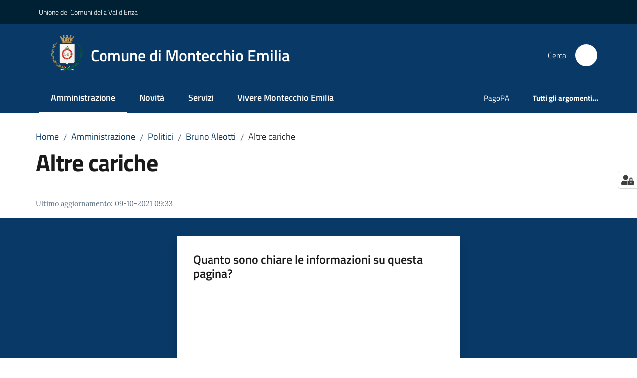

--- FILE ---
content_type: text/html; charset=utf-8
request_url: https://www.comune.montecchio-emilia.re.it/amministrazione/politici/bruno-aleotti/altre-cariche
body_size: 135845
content:
<!doctype html>
              <html lang="it" data-reactroot=""><head><meta charSet="utf-8"/><title data-react-helmet="true">Altre cariche - Comune di Montecchio Emilia</title><meta data-react-helmet="true" name="description" content=""/><meta data-react-helmet="true" property="og:title" content="Altre cariche"/><meta data-react-helmet="true" property="og:url" content="https://www.comune.montecchio-emilia.re.it/amministrazione/politici/bruno-aleotti/altre-cariche"/><meta data-react-helmet="true" name="twitter:card" content="summary_large_image"/><link data-react-helmet="true" rel="canonical" href="https://www.comune.montecchio-emilia.re.it/amministrazione/politici/bruno-aleotti/altre-cariche"/><link data-react-helmet="true" rel="icon" href="https://www.comune.montecchio-emilia.re.it/registry-images/@@images/site_favicon/favicon.ico"/><script data-react-helmet="true" type="application/ld+json">{"@context":"https://schema.org","@type":"BreadcrumbList","itemListElement":[{"@type":"ListItem","position":1,"name":"Amministrazione","item":"https://www.comune.montecchio-emilia.re.it/amministrazione"},{"@type":"ListItem","position":2,"name":"Politici","item":"https://www.comune.montecchio-emilia.re.it/amministrazione/politici"},{"@type":"ListItem","position":3,"name":"Bruno Aleotti","item":"https://www.comune.montecchio-emilia.re.it/amministrazione/politici/bruno-aleotti"},{"@type":"ListItem","position":4,"name":"Altre cariche"}]}</script><script>window.env = {"RAZZLE_SENTRY_BACKEND_CONFIG":"{\"environment\":\"prod\",\"tags\":{\"razzle-env\":\"server\"}}","RAZZLE_SENTRY_FRONTEND_CONFIG":"{\"environment\":\"prod\",\"tags\":{\"razzle-env\":\"client\"}}","RAZZLE_SENTRY_RELEASE":"3.3.26","RAZZLE_SENTRY_DSN":"https:\u002F\u002F34bcec5af5e144acb7de290682ef86a5@sentry.redturtle.it\u002F54","RAZZLE_INTERNAL_API_PATH":"http:\u002F\u002Fmontecchio.local:9503","RAZZLE_PROXY_REWRITE_TARGET":"\u002FVirtualHostBase\u002Fhttps\u002Fwww.comune.montecchio-emilia.re.it:443\u002FPlone\u002F++api++\u002FVirtualHostRoot","RAZZLE_PUBLIC_URL":"https:\u002F\u002Fwww.comune.montecchio-emilia.re.it","RAZZLE_API_PATH":"https:\u002F\u002Fwww.comune.montecchio-emilia.re.it","RAZZLE_HONEYPOT_FIELD":"nome_secondario","RAZZLE_BIND_ADDRESS":"montecchio.local","RAZZLE_MATOMO_URL":"https:\u002F\u002Fingestion.webanalytics.italia.it\u002F","RAZZLE_MATOMO_SITE_ID":"BmqAAmZqPX","apiPath":"https:\u002F\u002Fwww.comune.montecchio-emilia.re.it","publicURL":"https:\u002F\u002Fwww.comune.montecchio-emilia.re.it"};</script><meta property="og:type" content="website"/><meta name="generator" content="Plone 6 - https://plone.org"/><meta name="viewport" content="width=device-width, initial-scale=1, shrink-to-fit=no"/><meta name="apple-mobile-web-app-capable" content="yes"/><link data-chunk="VoltoFeedbackView" rel="preload" as="style" href="/static/css/VoltoFeedbackView.bf6879a1.chunk.css"/><link data-chunk="client" rel="preload" as="style" href="/static/css/client.f2b6a3ff.css"/><link data-chunk="client" rel="preload" as="script" href="/static/js/runtime~client.a685ad7f.js"/><link data-chunk="client" rel="preload" as="script" href="/static/js/client.d952d074.js"/><link data-chunk="VoltoFeedbackView" rel="preload" as="script" href="/static/js/VoltoFeedbackView.1d12790c.chunk.js"/><link data-chunk="client" rel="stylesheet" href="/static/css/client.f2b6a3ff.css"/><link data-chunk="VoltoFeedbackView" rel="stylesheet" href="/static/css/VoltoFeedbackView.bf6879a1.chunk.css"/></head><body class="view-viewview contenttype-document section-amministrazione section-politici section-bruno-aleotti section-altre-cariche is-anonymous public-ui no-user-roles"><div role="navigation" aria-label="Toolbar" id="toolbar"></div><div id="main"><div class="public-ui"><div class="skiplinks" role="complementary" aria-label="Punti di riferimento"><a class="visually-hidden visually-hidden-focusable" href="#view">Vai al contenuto</a><a class="visually-hidden visually-hidden-focusable" href="#navigation">Vai alla navigazione</a><a class="visually-hidden visually-hidden-focusable" href="#footer">Vai al footer</a></div></div><div class="public-ui"><header><div class="it-header-wrapper"><div class="it-header-slim-wrapper" role="navigation" aria-label="Link utili"><div class="container"><div class="row"><div class="col"><div class="it-header-slim-wrapper-content"><a href="http://www.unionevaldenza.it/" target="_blank" rel="noopener noreferrer" class="d-lg-block navbar-brand">Unione dei Comuni della Val d&#x27;Enza</a><div class="it-header-slim-right-zone header-slim-right-zone"></div></div></div></div></div></div><div class="it-nav-wrapper"><div class="it-header-center-wrapper"><div class="container"><div class="row"><div class="col"><div class="it-header-center-content-wrapper"><div class="it-brand-wrapper ps-4"><a title="Home page" href="/"><img src="https://www.comune.montecchio-emilia.re.it/registry-images/@@images/site_logo/Logo.png" width="64.46540880503144" height="82" alt="Logo" class="icon"/><div class="it-brand-text"><div class="it-brand-title">Comune di Montecchio Emilia</div></div></a></div><div class="it-right-zone"><div class="it-search-wrapper" role="search" aria-label="Cerca nel sito"><span class="d-none d-md-block">Cerca</span><a class="search-link rounded-icon" aria-label="Cerca" href="/search" role="button"><span style="width:24px;height:24px;background-color:transparent" class="icon"></span></a></div></div></div></div></div></div></div><div class="it-header-navbar-wrapper"><div class="container"><div class="row"><div class="col"><nav id="navigation" aria-label="Menu principale" class="navbar has-megamenu navbar navbar-expand-lg"><div class="container-fluid"><button aria-label="Apri il menu" aria-controls="it-navigation-collapse" aria-expanded="false" type="button" href="#" class="custom-navbar-toggler navbar-toggler"><span style="width:24px;height:24px;background-color:transparent" class="icon"></span></button><div style="display:none" id="it-navigation-collapse" class="navbar-collapsable collapse navbar-collapsable"><div class="overlay" style="display:none"></div><div data-focus-guard="true" tabindex="-1" style="width:1px;height:0px;padding:0;overflow:hidden;position:fixed;top:1px;left:1px"></div><div data-focus-lock-disabled="disabled"><div class="menu-wrapper"><div class="it-brand-wrapper" role="navigation"><a href="/"><img src="https://www.comune.montecchio-emilia.re.it/registry-images/@@images/site_logo/Logo.png" width="64.46540880503144" height="82" alt="Logo" class="icon"/><div class="it-brand-text"><div class="it-brand-title">Comune di Montecchio Emilia</div></div></a></div><ul data-element="main-navigation" role="menubar" aria-label="Menu principale" class="navbar-nav"><li role="none" class="nav-item active"><a class="focus--mouse nav-link active" data-element="management" role="menuitem" aria-label="Amministrazione" href="/amministrazione"><span>Amministrazione</span><span class="visually-hidden">Menu selezionato</span></a></li><li role="none" class="nav-item"><a class="nav-link" data-element="news" role="menuitem" aria-label="Novità" href="/novita"><span>Novità</span></a></li><li role="none" class="nav-item"><a class="nav-link" data-element="all-services" role="menuitem" aria-label="Servizi" href="/servizi"><span>Servizi</span></a></li><li role="none" class="nav-item"><a class="nav-link" data-element="live" role="menuitem" aria-label="Vivere Montecchio Emilia" href="/vivere-montecchio-emilia"><span>Vivere Montecchio Emilia</span></a></li></ul><ul role="menubar" class="navbar-secondary navbar-nav"><li role="none" class="nav-item"><a class="megamenu nav-link" role="menuitem" href="/amministrazione/pago-pa-portale-dei-pagamenti-del-comune-di-montecchio"><span class="">PagoPA</span></a></li><li role="none" class="nav-item"><a class="megamenu nav-link" data-element="all-topics" role="menuitem" href="/argomenti"><span class="fw-bold">Tutti gli argomenti...</span></a></li></ul></div><div class="close-div" style="display:none"><button class="btn close-menu" type="button" title="Chiudi menu"><span style="width:24px;height:24px;background-color:transparent" class="icon icon-white"></span></button></div></div><div data-focus-guard="true" tabindex="-1" style="width:1px;height:0px;padding:0;overflow:hidden;position:fixed;top:1px;left:1px"></div></div></div></nav></div></div></div></div></div></div></header></div><div id="portal-header-image"></div><div class="public-ui"><section id="briciole" class="container px-4 mt-4"><div class=""><div class="row"><div class="col"><nav class="breadcrumb-container" aria-label="Percorso di navigazione"><ol class="breadcrumb" data-element="breadcrumb"><li class="breadcrumb-item"><a href="/">Home</a><span class="separator">/</span></li><li class="breadcrumb-item"><a href="/amministrazione">Amministrazione</a><span class="separator">/</span></li><li class="breadcrumb-item"><a href="/amministrazione/politici">Politici</a><span class="separator">/</span></li><li class="breadcrumb-item"><a href="/amministrazione/politici/bruno-aleotti">Bruno Aleotti</a><span class="separator">/</span></li><li class="breadcrumb-item"><span>Altre cariche</span></li></ol></nav></div></div></div></section></div><div class="ui basic segment content-area"><main><div id="view"><div id="page-document" class="ui container px-4"><div class="PageHeaderWrapper mb-4"><div class="row"><div class="title-description-wrapper col-lg-12"><h1 class="mb-3" data-element="page-name">Altre cariche</h1><p class="description"></p></div></div></div><article id="metadata" class="bottom-metadata"><span class="font-serif mb-0 mt-4">Ultimo aggiornamento<!-- -->:</span> <!-- -->09-10-2021 09:33</article></div></div></main></div><div class="public-ui" id="customer-satisfaction-form"><section class="bg-primary customer-satisfaction"><div class="container"><div class="d-flex justify-content-center bg-primary row"><div class="col-12 col-lg-6 col"><div class="feedback-form" role="form" aria-label="Modulo di soddisfazione"><div class="card-wrapper"><div data-element="feedback" class="shadow card-wrapper py-4 px-4 card"><h2 id="vf-radiogroup-label" class="title-medium-2-semi-bold mb-0" data-element="feedback-title">Quanto sono chiare le informazioni su questa pagina?</h2><div class="rating-container mb-0"><fieldset aria-controls="vf-more-negative" class="rating rating-label mb-3"><legend class="visually-hidden">Valuta da 1 a 5 stelle</legend><input type="radio" id="star1b" name="satisfaction" value="1" class="volto-feedback-rating mb-0" data-element="feedback-rate-1" aria-label="Valuta 1 stelle su 5"/><label for="star1b" class="form-label"><svg xmlns="http://www.w3.org/2000/svg" viewBox="0 0 24 24" class="icon rating-star icon-sm" role="img"><path fill="none" d="M0 0h24v24H0z"></path></svg></label><input type="radio" id="star2b" name="satisfaction" value="2" class="volto-feedback-rating mb-0" data-element="feedback-rate-2" aria-label="Valuta 2 stelle su 5"/><label for="star2b" class="form-label"><svg xmlns="http://www.w3.org/2000/svg" viewBox="0 0 24 24" class="icon rating-star icon-sm" role="img"><path fill="none" d="M0 0h24v24H0z"></path></svg></label><input type="radio" id="star3b" name="satisfaction" value="3" class="volto-feedback-rating mb-0" data-element="feedback-rate-3" aria-label="Valuta 3 stelle su 5"/><label for="star3b" class="form-label"><svg xmlns="http://www.w3.org/2000/svg" viewBox="0 0 24 24" class="icon rating-star icon-sm" role="img"><path fill="none" d="M0 0h24v24H0z"></path></svg></label><input type="radio" id="star4b" name="satisfaction" value="4" class="volto-feedback-rating mb-0" data-element="feedback-rate-4" aria-label="Valuta 4 stelle su 5"/><label for="star4b" class="form-label"><svg xmlns="http://www.w3.org/2000/svg" viewBox="0 0 24 24" class="icon rating-star icon-sm" role="img"><path fill="none" d="M0 0h24v24H0z"></path></svg></label><input type="radio" id="star5b" name="satisfaction" value="5" class="volto-feedback-rating mb-0" data-element="feedback-rate-5" aria-label="Valuta 5 stelle su 5"/><label for="star5b" class="form-label"><svg xmlns="http://www.w3.org/2000/svg" viewBox="0 0 24 24" class="icon rating-star icon-sm" role="img"><path fill="none" d="M0 0h24v24H0z"></path></svg></label></fieldset></div><fieldset id="vf-more-positive" class="answers-step" data-step="0" aria-expanded="false" aria-hidden="true" data-element="feedback-rating-positive"><div class="answers-header"><legend>Quali sono stati gli aspetti che hai preferito?</legend><span>1/2</span></div><form class="answers-form"></form></fieldset><fieldset id="vf-more-negative" class="answers-step" data-step="0" aria-expanded="false" aria-hidden="true" data-element="feedback-rating-negative"><div class="answers-header"><legend>Dove hai incontrato le maggiori difficoltà?</legend><span>1/2</span></div><form class="answers-form"></form></fieldset><fieldset class="comments-step d-none" data-step="0" aria-expanded="false" aria-hidden="true"><div class="comments-header"><legend>Vuoi aggiungere altri dettagli?</legend><span>1/2</span></div><div class="comment w-100"><form class=""><div class="mb-3"><div class="mt-1 form-group"><textarea rows="3" tabindex="0" aria-invalid="false" data-element="feedback-input-text" autoComplete="off" aria-describedby="commentDescription" id="comment" class="mt-1" placeholder="Dacci il tuo parere per aiutarci a migliorare la qualità del sito"></textarea><label for="comment" class="active">Dettaglio</label><small id="commentDescription" class="form-text">Inserire massimo 200 caratteri</small></div></div></form></div></fieldset><div class="hpt_widget"><input type="text" name="nome_secondario" aria-label="nome_secondario"/></div><div class="form-step-actions flex-nowrap w100 justify-content-center button-shadow d-none" aria-hidden="true"><button type="button" class="me-4 fw-bold btn btn-outline-primary disabled" aria-disabled="true">Indietro</button><button type="button" aria-disabled="true" class="fw-bold btn btn-primary disabled">Avanti</button></div></div></div></div></div></div></div></section></div><footer class="it-footer" id="footer"><div class="it-footer-main"><div class="container"><section><div class="clearfix row"><div class="col-sm-12"><div class="it-brand-wrapper"><img src="/static/media/logo-eu-inverted.16e7a266.svg" width="167" height="41" alt="Finanziato dall&#x27;Unione Europea - Next Generation EU" loading="lazy" decoding="async" class="nextGenerationEULogo"/><a href="/"><img src="https://www.comune.montecchio-emilia.re.it/registry-images/@@images/site_logo_footer/Logo.png" width="250" height="318" alt="Logo" class="icon"/><div class="it-brand-text"><div class="h2">Comune di Montecchio Emilia</div></div></a></div></div></div></section><section><div class="row"><div class="pb-4 col-sm-6 col-md-3 col-lg-3"><h4><span style="width:1.25rem;height:1.25rem;background-color:transparent" class="icon me-2 icon-white icon-sm sm"></span><a title="Vai alla pagina: Amministrazione" class="underlined" href="/amministrazione">Amministrazione</a></h4><div class="link-list-wrapper"><ul class="footer-list clearfix link-list"><li><a title="Vai alla pagina: Organi di governo" class="list-item" href="/amministrazione/organi-di-governo">Organi di governo</a></li><li><a title="Vai alla pagina: Aree amministrative" class="list-item" href="/amministrazione/aree-amministrative">Aree amministrative</a></li><li><a title="Vai alla pagina: Uffici" class="list-item" href="/amministrazione/uffici">Uffici</a></li><li><a title="Vai alla pagina: Enti e fondazioni" class="list-item" href="/amministrazione/enti-e-fondazioni">Enti e fondazioni</a></li><li><a title="Vai alla pagina: Politici" class="list-item" href="/amministrazione/politici">Politici</a></li><li><a title="Vai alla pagina: Personale Amministrativo" class="list-item" href="/amministrazione/personale-amministrativo">Personale Amministrativo</a></li><li><a title="Vai alla pagina: Documenti e dati" class="list-item" href="/amministrazione/documenti-e-dati">Documenti e dati</a></li></ul></div></div><div class="pb-4 col-sm-6 col-md-3 col-lg-3"><h4><span style="width:1.25rem;height:1.25rem;background-color:transparent" class="icon me-2 icon-white icon-sm sm"></span><a title="Vai alla pagina: Novità" class="underlined" href="/novita">Novità</a></h4><div class="link-list-wrapper"><ul class="footer-list clearfix link-list"><li><a title="Vai alla pagina: Notizie" class="list-item" href="/novita/notizie">Notizie</a></li><li><a title="Vai alla pagina: Comunicati" class="list-item" href="/novita/comunicati">Comunicati</a></li><li><a title="Vai alla pagina: Avvisi" class="list-item" href="/novita/avvisi">Avvisi</a></li><li><a title="Vai alla pagina: AVVISO ALL&#x27;UTENZA: Nuove modalità di presentazione delle pratiche edilizie" class="list-item" href="/novita/avviso-allutenza-nuove-modalita-di-presentazione-delle-pratiche-edilizie">AVVISO ALL&#x27;UTENZA: Nuove modalità di presentazione delle pratiche edilizie</a></li></ul></div></div><div class="pb-4 col-sm-6 col-md-3 col-lg-3"><h4><span style="width:1.25rem;height:1.25rem;background-color:transparent" class="icon me-2 icon-white icon-sm sm"></span><a title="Vai alla pagina: Servizi" class="underlined" href="/servizi">Servizi</a></h4><div class="link-list-wrapper"><ul class="footer-list clearfix link-list"><li><a title="Vai alla pagina: Educazione e formazione" class="list-item" href="/servizi/educazione-e-formazione">Educazione e formazione</a></li><li><a title="Vai alla pagina: Salute, benessere e assistenza" class="list-item" href="/servizi/salute-benessere-e-assistenza">Salute, benessere e assistenza</a></li><li><a title="Vai alla pagina: Anagrafe e stato civile" class="list-item" href="/servizi/anagrafe-e-stato-civile">Anagrafe e stato civile</a></li><li><a title="Vai alla pagina: Giustizia e sicurezza pubblica" class="list-item" href="/servizi/giustizia-e-sicurezza-pubblica">Giustizia e sicurezza pubblica</a></li><li><a title="Vai alla pagina: Tributi, finanze e contravvenzioni" class="list-item" href="/servizi/tributi-finanze-e-contravvenzioni">Tributi, finanze e contravvenzioni</a></li><li><a title="Vai alla pagina: Cultura e tempo libero" class="list-item" href="/servizi/cultura-e-tempo-libero">Cultura e tempo libero</a></li><li><a title="Vai alla pagina: Ambiente" class="list-item" href="/servizi/ambiente">Ambiente</a></li><li><a title="Vai alla pagina: Imprese e commercio" class="list-item" href="/servizi/imprese-e-commercio">Imprese e commercio</a></li><li><a title="Vai alla pagina: Altri servizi" class="list-item" href="/servizi/altri-servizi">Altri servizi</a></li></ul></div></div><div class="pb-4 col-sm-6 col-md-3 col-lg-3"><h4><a title="Vai alla pagina: Vivere Montecchio Emilia" class="underlined" href="/vivere-montecchio-emilia">Vivere Montecchio Emilia</a></h4><div class="link-list-wrapper"><ul class="footer-list clearfix link-list"><li><a title="Vai alla pagina: Luoghi" class="list-item" href="/vivere-montecchio-emilia/luoghi">Luoghi</a></li><li><a title="Vai alla pagina: Eventi" class="list-item" href="/vivere-montecchio-emilia/eventi">Eventi</a></li></ul></div></div><div class="pb-4 col-sm-6 col-md-3 col-lg-3"><h4><a title="Vai alla pagina: 📢 Edilizia Digitale" class="underlined" href="/edilizia-digitale-dal-1deg-gennaio-2026-cambiano-le-regole">📢 Edilizia Digitale</a></h4><div class="link-list-wrapper"><ul class="footer-list clearfix link-list"></ul></div></div></div></section><section class="py-4"><div class="row"><div class="pb-2 col-md-3 col-lg-3"><p class="h4">Contatti</p><div><ul keys="fkr39,kvip,fo6ug,aikem,1gu30" depth="0"><li>P.zza della Repubblica, 1 - Montecchio Emilia (RE)</li><li><strong>Centralino</strong> Tel. <a href="tel:0522861811" title="opensInNewTab" rel="noopener noreferrer">0522.861811</a> - <strong>Fax</strong> 0522.864709</li><li>P. IVA 00441110350</li><li><strong>Informazioni</strong>: <a href="mailto:urp@comune.montecchio-emilia.re.it" title="opensInNewTab" rel="noopener noreferrer">urp@comune.montecchio-emilia.re.it</a></li><li><strong>P.E.C.</strong>: <a href="mailto:montecchio-emilia@cert.provincia.re.it" title="opensInNewTab" rel="noopener noreferrer">montecchio-emilia@cert.provincia.re.it</a></li></ul></div></div><div class="pb-2 col-md-3 col-lg-3"><p class="h4"></p><div><ul keys="1kfsn,8evqq,58idr,1gobp" depth="0"><li><a data-element="faq" href="/leggi-le-faq">Leggi le FAQ</a></li><li><a data-element="appointment-booking" href="/prenotazione-appuntamenti-uffici/">Prenotazione appuntamento</a></li><li><a data-element="report-inefficiency" href="/segnalazione-disservizio">Segnalazione disservizio</a></li><li><a href="/richiesta-dassistenza">Richiesta d&#x27;assistenza</a></li></ul></div></div><div class="pb-2 col-md-3 col-lg-3"><p class="h4"></p><div><ul><li><a href="/amministrazione-trasparente">Amministrazione trasparente</a></li><li><a data-element="privacy-policy-link" href="/privacy">Informativa privacy</a></li><li><a data-element="legal-notes" href="/note-legali">Note legali</a></li><li><a href="https://form.agid.gov.it/view/3f3fff60-9526-11f0-ac08-4f81d0f98e69" title="Apre in un nuovo tab" target="_blank" rel="noopener noreferrer" class="with-external-link-icon" data-element="accessibility-link">Dichiarazione di accessibilità<span style="width:1rem;height:1rem;background-color:transparent" class="icon ms-1 align-sub external-link icon-xs xs"></span></a> </li></ul></div></div><div class="pb-2 col-md-3 col-lg-3"><p class="h4">SEGUICI SU</p><div><p><br/></p></div></div></div></section></div></div><div class="it-footer-small-prints clearfix"><div class="container"><ul class="it-footer-small-prints-list list-inline mb-0 d-flex flex-column flex-md-row"><li class="list-inline-item"><a href="/sitemap">Mappa del sito</a></li><li class="list-inline-item"><a href="/accessibilita">Accessibilità</a></li><li class="list-inline-item"><a href="https://www.io-comune.it/" title="Si apre in una nuova scheda" target="_blank" rel="noopener noreferrer" class="with-external-link-icon">Credits<span style="width:1rem;height:1rem;background-color:transparent" class="icon ms-1 align-sub external-link icon-xs xs"></span></a></li><li class="list-inline-item"><a href="https://docs.google.com/forms/d/1Ho__4Fi28coFZhbXNRMWYVam1y9ewsK4btkKca2_atA/viewform?edit_requested=true" title="Si apre in una nuova scheda" target="_blank" rel="noopener noreferrer" class="with-external-link-icon">Iscriviti alla newsletter<span style="width:1rem;height:1rem;background-color:transparent" class="icon ms-1 align-sub external-link icon-xs xs"></span></a></li><li class="list-inline-item"><a href="/piano-di-miglioramento-del-sito">Piano di miglioramento del sito</a></li><li class="list-inline-item"><button class="footer-gdpr-privacy-show-banner">Impostazioni cookie</button></li></ul></div></div></footer><div class="Toastify"></div><button class="gdpr-privacy-show-banner" title="Mostra impostazioni cookies"><img src="/static/media/user-lock-solid.6f1c7bdf.svg" alt="Mostra impostazioni cookies"/></button></div><div role="complementary" aria-label="Sidebar" id="sidebar"></div><script charSet="UTF-8">window.__data={"router":{"location":{"pathname":"\u002Famministrazione\u002Fpolitici\u002Fbruno-aleotti\u002Faltre-cariche","search":"","hash":"","state":undefined,"key":"8o0hwi","query":{}},"action":"POP"},"intl":{"defaultLocale":"en","locale":"it","messages":{"\u003Cp\u003EAdd some HTML here\u003C\u002Fp\u003E":"\u003Cp\u003EAggiungi dell'HTML qui\u003C\u002Fp\u003E","Account Registration Completed":"Registrazione account completata","Account activation completed":"Attivazione account completata","Action":"Azione","Action changed":"L'azione è stata modificata","Action: ":"Azione: ","Actions":"Azioni","Activate and deactivate":"Questa è la sezione per la configurazione dei prodotti aggiuntivi, puoi attivare e disattivare i prodotti aggiuntivi attraverso la seguente lista.","Active":"Attiva","Active content rules in this Page":"Regole di contenuto attive in questa Pagina","Add":"Aggiungi","Add (object list)":"Aggiungi","Add Addons":"Per fare in modo che un prodotto aggiuntivo venga visualizzato qui aggiungilo nella configurazione del buildout, esegui il buildout e riavvia il server. Per maggiori informazioni vedi","Add Content":"Aggiungi un contenuto","Add Content Rule":"Aggiungi una regola di contenuto","Add Rule":"Aggiungi una regola","Add Translation…":"Aggiungi traduzione…","Add User":"Aggiungi un utente","Add a description…":"Aggiungi una descrizione…","Add a new alternative url":"Aggiungi un nuovo url alternativo","Add action":"Aggiungi un'azione","Add block":"Aggiungi blocco","Add block in position {index}":"Aggiungi un blocco alla posizione {index}","Add block…":"Aggiungi un blocco…","Add condition":"Aggiungi una condizione","Add content rule":"Aggiungi una regola di contenuto","Add criteria":"Aggiungi un criterio","Add date":"Aggiungi una data","Add element to container":"Aggiungi un elemento al container","Add field":"Aggiungi campo","Add fieldset":"Aggiungi un nuovo insieme di campi","Add group":"Aggiungi un gruppo","Add new content type":"Aggiungi un nuovo tipo di contenuto","Add new group":"Aggiungi un nuovo gruppo","Add new user":"Aggiungi nuovo utente","Add to Groups":"Aggiungi ai gruppi","Add users to group":"Aggiungi gli utenti al gruppo","Add vocabulary term":"Aggiungi termine","Add {type}":"Aggiungi {type}","Add-Ons":"Prodotti aggiuntivi","Add-ons":"Prodotti aggiuntivi","Add-ons Settings":"Impostazioni prodotti aggiuntivi","Added":"Aggiunta","Additional date":"Data aggiuntiva","Addon could not be installed":"Non è stato possibile installare l'addon","Addon could not be uninstalled":"Non è stato possibile disinstallare l'addon","Addon could not be upgraded":"Non è stato possibile aggiornare l'addon","Addon installed succesfuly":"L'addon è stato installato correttamente","Addon uninstalled succesfuly":"L'addon è stato disinstallato correttamente","Addon upgraded succesfuly":"L'addon è stato aggiornato correttamente","Advanced facet?":"Filtri avanzati?","Advanced facets are initially hidden and displayed on demand":"I filtri avanzati sono inizialmente nascosti e vengono visualizzati su richiesta ","Album view":"Vista album","Alias":"Alias","Alias has been added":"L'alias è stato aggiunto","Alignment":"Allineamento","All":"Tutti","All content":"Tutti i contenuti","All existing alternative urls for this site":"Tutti gli url alternativi per questo sito","Alphabetically":"Alfabetico","Alt text":"Testo alternativo","Alt text hint":"Lascia vuoto se l'immagine è decorativa.","Alt text hint link text":"Descrivi lo scopo dell'immagine.","Alternative url path (Required)":"Percorso url alternativo (Obbligatorio)","Alternative url path must start with a slash.":"Il percorso url alternativo comincia con uno slash ","Alternative url path → target url path (date and time of creation, manually created yes\u002Fno)":"Percorso url alternativo → percorso url di destinazione (data e ora di creazione, creata manualmente sì\u002Fno)","Applied to subfolders":"Applicato alle sottocartelle","Applies to subfolders?":"Applicare alle sottocartelle?","Apply to subfolders":"Applica a sottocartelle","Apply working copy":"Applica la copia di lavoro","Are you sure you want to delete this field?":"Sicuro di voler eliminare questo campo?","Are you sure you want to delete this fieldset including all fields?":"Sicuro di voler eliminare questo insieme di campi compresi tutti i campi contenuti?","Ascending":"Crescente","Assign the {role} role to {entry}":"Assegnare il ruolo di {role} a {entry}","Assignments":"Assegnazione","Available":"Disponibile","Available content rules:":"Regole di contenuto disponibili:","Back":"Indietro","Base":"Base","Base search query":"Ricerca iniziale","Block":"Blocco","Both email address and password are case sensitive, check that caps lock is not enabled.":"E-mail e password distinguono entrambi le maiuscole dalle minuscole, verifica di non avere il Blocco maiuscole attivato.","Breadcrumbs":"Briciole di pane","Broken relations":"Relazioni corrotte","Browse":"Sfoglia","Browse the site, drop an image, or type a URL":"Cerca nel sito, trascina un'immagine, o inserisci un URL","Browse the site, drop an image, or type an URL":"Sfoglia i contenuti, rilascia un'immagine o digita un URL","By default, permissions from the container of this item are inherited. If you disable this, only the explicitly defined sharing permissions will be valid. In the overview, the symbol {inherited} indicates an inherited value. Similarly, the symbol {global} indicates a global role, which is managed by the site administrator.":"Di norma, i permessi di questo elemento vengono ereditati dal contenitore. Se disabiliti questa opzione, verranno considerati solo i permessi di condivisione definiti esplicitamente. Nel sommario, il simbolo {inherited} indica una impostazione ereditata. Analogamente, il simbolo {global} indica un ruolo globale, che è gestito dall'amministratore del sito","Cache Name":"Nome della cache","Can not edit Layout for \u003Cstrong\u003E{type}\u003C\u002Fstrong\u003E content-type as it doesn't have support for \u003Cstrong\u003EVolto Blocks\u003C\u002Fstrong\u003E enabled":"Non è possibile modificare il Layout per il tipo \u003Cstrong\u003E{type}\u003C\u002Fstrong\u003E poichè non ha abilitato il supporto per i \u003Cstrong\u003Eblocchi\u003C\u002Fstrong\u003E","Can not edit Layout for \u003Cstrong\u003E{type}\u003C\u002Fstrong\u003E content-type as the \u003Cstrong\u003EBlocks behavior\u003C\u002Fstrong\u003E is enabled and \u003Cstrong\u003Eread-only\u003C\u002Fstrong\u003E":"Non è possibile modificare il Layout per il tipo \u003Cstrong\u003E{type}\u003C\u002Fstrong\u003E poichè il \u003Cstrong\u003EBlocks behavior\u003C\u002Fstrong\u003E è abilitato ma in \u003Cstrong\u003Esola lettura\u003C\u002Fstrong\u003E","Cancel":"Annulla","Cell":"Cella","Center":"Centrato","Change Note":"Cambia Nota","Change Password":"Cambia Password","Change State":"Cambia Stato","Change workflow state recursively":"Cambia stato di workflow ricorsivamente","Changes applied.":"Modifiche applicate.","Changes saved":"Modifiche salvate","Changes saved.":"Modifiche salvate.","Checkbox":"Checkbox","Choices":"Scelte","Choose Image":"Seleziona un'immagine","Choose Target":"Seleziona la destinazione","Choose a file":"Scegli un file","Clear":"Annulla","Clear filters":"Azzera filtri","Clear search":"Cancella ricerca","Click to download full sized image":"Clicca per scaricare l'immagine in dimensione originale","Close":"Chiudi","Close menu":"Chiudi menu","Code":"Codice","Collapse item":"Collassa elemento","Collection":"Collezione","Color":"Colore","Comment":"Commento","Commenter":"Autore","Comments":"Commenti","Compare":"Confronta","Condition changed":"La condizione è stata modificata","Condition: ":"Condizione: ","Configuration Versions":"Versioni di configurazione","Configure Content Rule":"Configura la regola di contenuto","Configure Content Rule: {title}":"Configura la regola di contenuto: {title}","Configure content rule":"Configura la regola di contenuto","Confirm password":"Conferma password","Connection refused":"Connessione rifiutata","Contact form":"Form di contatto","Contained items":"Elementi contenuti","Container settings":"Impostazioni del container","Content":"Contenuto","Content Rule":"Regola di contenuto","Content Rules":"Regole di contenuto","Content rules for {title}":"Regole di contenuto per {titolo}","Content rules from parent folders":"Regole di contenuto da cartelle padre","Content that links to or references {title}":"Contenuto collegato a {title}","Content type created":"Il tipo di contenuto è stato creato","Content type deleted":"Il tipo di contenuto è stato eliminato","Contents":"Contenuti","Controls":"Controlli","Copy":"Copia","Copy blocks":"Copia blocchi","Copyright":"Copyright","Copyright statement or other rights information on this item.":"Informazioni sul copyright o su altri diritti dell'elemento.","Create or delete relations to target":"Crea o elimina relazioni con la destinazione","Create working copy":"Crea copia di lavoro","Created by {creator} on {date}":"Creato da {creator} il {date}","Created on":"Creato il","Creator":"Autore","Creators":"Autori","Criteria":"Criteri","Current active configuration":"Configurazione attiva corrente","Current filters applied":"Filtri attualmente applicati","Current password":"Password corrente","Cut":"Taglia","Cut blocks":"Taglia blocchi","Daily":"Giornaliera","Database":"Database","Database Information":"Informazioni sul database","Database Location":"Posizione del database","Database Size":"Dimensione del database","Database main":"Database principale","Date":"Data","Date (newest first)":"Data (prima i più recenti)","Default":"Default","Default view":"Vista default","Delete":"Elimina","Delete Group":"Elimina gruppo","Delete Type":"Rimuovi tipo di contenuto","Delete User":"Elimina utente","Delete action":"Cancella azione","Delete blocks":"Elimina blocchi","Delete col":"Elimina colonna","Delete condition":"Cancella condizione","Delete row":"Elimina riga","Delete selected items?":"Vuoi eliminare gli elementi selezionati?","Delete this item?":"Vuoi eliminare questo elemento?","Deleted":"Cancellato","Deleting this item breaks {brokenReferences} {variation}.":"Eliminando questo elemento si romperanno {brokenReferences} {variation}.","Depth":"Profondità di ricerca","Descending":"Decrescente","Description":"Descrizione","Diff":"Diff","Difference between revision {one} and {two} of {title}":"Differenze tra la revisione {one} e {two} di {title}","Disable":"Disabilita","Disable apply to subfolders":"Disabilita regole di contenuto nelle sottocartelle","Disabled":"Disabilitato","Disabled apply to subfolders":"Regole di contenuto disabilitate per le sottocartelle","Distributed under the {license}.":"Distribuito sotto {license}","Divide each row into separate cells":"Mostra i margini delle colonne","Do you really want to delete the group {groupname}?":"Vuoi veramente eliminare il gruppo {groupname}?","Do you really want to delete the type {typename}?":"Vuoi veramente eliminare il tipo di contenuto {typename}?","Do you really want to delete the user {username}?":"Vuoi veramente eliminare l'utente {username}?","Do you really want to delete this item?":"Vuoi veramente eliminare questo elemento?","Document":"Pagina","Document view":"Vista pagina","Download Event":"Scarica l'evento","Drag and drop files from your computer onto this area or click the “Browse” button.":"Trascina in quest'area i file dal tuo computer o clicca su “Sfoglia”.","Drop file here to replace the existing file":"Trascina il file qui per sostituire il file esistente","Drop file here to upload a new file":"Trascina il file qui per caricare un nuovo file","Drop files here ...":"Trascina i file qui","Dry run selected, transaction aborted.":"Prova a vuoto selezionata, transazione annullata","E-mail":"E-mail","E-mail addresses do not match.":"Gli indirizzi e-mail non corrispondono","Edit":"Modifica","Edit Rule":"Modifica regola","Edit comment":"Modifica commento","Edit field":"Modifica campo","Edit fieldset":"Modifica insieme di campi","Edit recurrence":"Modifica le regole","Edit values":"Modifica i valori","Edit {title}":"Modifica {title}","Email":"Email","Email sent":"Email inviata","Embed code error, please follow the instructions and try again.":"Errore del codice incorporato, per favore segui le istruzioni e riprova.","Empty object list":"Lista di oggetti vuota","Enable":"Abilita","Enable editable Blocks":"Abilita i blocchi editabili","Enabled":"Abilitato","Enabled here?":"Abilitato qui?","Enabled?":"Abilitato?","End Date":"Data di fine","Enter URL or select an item":"Inserisci un URL o seleziona un elemento","Enter a username above to search or click 'Show All'":"Inserisci uno username da ricercare, oppure clicca su 'Vedi tutto'","Enter an email address. This will be your login name. We respect your privacy, and will not give the address away to any third parties or expose it anywhere.":"Inserisci un indirizzo e-mail. Esso sarà il tuo nome utente. Rispettiamo la tua privacy: non daremo l'indirizzo a terzi, né verrà esposto nel portale.","Enter full name, e.g. John Smith.":"Inserisci il tuo nome completo, ad esempio Mario Rossi.","Enter map Embed Code":"Inserisci il codice di incorporamento della mappa","Enter the absolute path of the target. The path must start with '\u002F'. Target must exist or be an existing alternative url path to the target.":"Inserisci il path assoluto per la destinazione. Il path deve iniziare con '\u002F'. La destinazione deve già esistere o essere un url alternativo per la destinazione.","Enter the absolute path where the alternative url should exist. The path must start with '\u002F'. Only urls that result in a 404 not found page will result in a redirect occurring.":"Inserisci un path per generare un URL alternativo per questo contenuto. Il path deve iniziare con '\u002F'. Non si possono usare come alternativi path già esistenti nel sito.","Enter your current password.":"Inserisci la tua password attuale.","Enter your email for verification.":"Inserisci la tua email per la verifica.","Enter your new password. Minimum 8 characters.":"Inserisci la tua nuova password. Minimo 8 caratteri.","Enter your username for verification.":"Inserisci il tuo username per la verifica.","Entries":"Entità da inserire","Error":"Errore","ErrorHeader":"Errore","Event":"Evento","Event listing":"Elenco eventi","Event view":"Vista evento","Exclude from navigation":"Escludi dalla navigazione","Exclude this occurence":"Escludi questa data","Excluded from navigation":"Escluso dalla navigazione","Existing alternative urls for this item":"Url alternativi esistenti per questo elemento","Expand sidebar":"Espandi la sidebar","Expiration Date":"Data di scadenza","Expiration date":"Data di scadenza","Expired":"Scaduto","External URL":"URL esterno","Facet":"Filtro","Facet widget":"Widget dei filtri","Facets":"Filtri","Facets on left side":"Filtri nel lato sinistro","Facets on right side":"Filtri nel lato destro","Facets on top":"Filtri in alto","Failed To Undo Transactions":"Non è stato possibile annullare le transazioni","Field":"Campo","File":"File","File size":"Dimensione del file","File view":"Vista file","Filename":"Nome del file","Filter":"Filtra","Filter Rules:":"Regole di filtro:","Filter by prefix":"Filtra per prefisso","Filter users by groups":"Filtra gli utenti per gruppi","Filter…":"Filtra…","First":"Primo","Fix relations":"Correggi relazioni","Fixed width table cells":"Celle della tabella a larghezza fissata","Fold":"Chiudi","Folder":"Cartella","Folder listing":"Elenco di cartelle","Forbidden":"Proibito","Fourth":"Quarto","From":"Da","Full":"A tutta larghezza","Full Name":"Nome completo","Fullname":"Nome completo","GNU GPL license":"licenza GNU GPL","General":"Generale","Global role":"Ruolo globale","Google Maps Embedded Block":"Blocco Google Maps incorporata","Grid":"Griglia","Group":"Gruppo","Group created":"Gruppo creato","Group deleted":"Gruppo eliminato","Group roles updated":"Ruoli del gruppo aggiornati","Groupname":"Nome del gruppo","Groups":"Gruppi","Groups are logical collections of users, such as departments and business units. Groups are not directly related to permissions on a global level, you normally use Roles for that - and let certain Groups have a particular role. The symbol{plone_svg}indicates a role inherited from membership in another group.":"I gruppi sono raggruppamenti di utenti, come dipartimenti e unità organizzative. I gruppi non sono direttamente collegati a permessi a livello globale, per quello usiamo i ruoli e applichiamo specifici ruoli a certi gruppi. Il simbolo {plong_svg} indica che un ruolo è ereditato dall'appartenenza ad un gruppo.","Header cell":"Cella d'intestazione","Headline":"Intestazione","Headline level":"Livello intestazione","Hidden facets will still filter the results if proper parameters are passed in URLs":"I filtri nascosti filtreranno comunque i risultati se saranno passati parametri adeguati nell'URL","Hide Replies":"Nascondi risposte","Hide facet?":"Nascondi il filtro","Hide filters":"Nascondi i filtri","Hide title":"Nascondi il titolo","History":"Cronologia","History Version Number":"Numero di versione della cronologia","History of {title}":"Cronologia di {title}","Home":"Home","ID":"ID","If all of the following conditions are met:":"Se tutte le seguenti condizioni vengono rispettate:","If selected, this item will not appear in the navigation tree":"Se attivi l'opzione, questo elemento non apparirà nell'albero di navigazione del sito.","If this date is in the future, the content will not show up in listings and searches until this date.":"Se questa data è in futuro, il contenuto non verrà mostrato negli elenchi e nelle ricerche fino a questa data.","If you are certain this user has abandoned the object, you may unlock the object. You will then be able to edit it.":"Se sei sicuro che questo utente ha chiuso l'oggetto, puoi sbloccarlo. Sarai successivamente in grado di modificarlo.","If you are certain you have the correct web address but are encountering an error, please contact the {site_admin}.":"Se sei sicuro di aver inserito l'indirizzo corretto ma ottieni comunque un errore, contatta l' {site_admin}.","Image":"Immagine","Image gallery":"Galleria di immagini","Image override":"Sovrascrizione immagine","Image size":"Dimensione dell'immagine","Image view":"Vista immagine","Include this occurence":"Includi questa data","Info":"Info","InfoUserGroupSettings":"Hai selezionato l'opzione 'più utenti' o 'più gruppi'. Pertanto questo pannello di controllo richiede un inserimento per mostrare utenti e gruppi. Se vuoi vedere utenti e gruppi istantaneamente, vai a 'Impostazioni di gruppi utenti'. Vedi il pulsante sulla sinistra.","Inherit permissions from higher levels":"Eredita i permessi dai livelli superiori","Inherited value":"Valore ereditato","Insert col after":"Inserisci colonna dopo","Insert col before":"Inserisci colonna prima","Insert row after":"Inserisci riga sotto","Insert row before":"Inserisci riga sopra","Inspect relations":"Ispeziona le relazioni","Install":"Installa","Installed":"Installato","Installed version":"Versione installata","Installing a third party add-on":"Installazione di un prodotto aggiuntivo di terze parti","Interval Daily":"giorni","Interval Monthly":"mesi","Interval Weekly":"settimane","Interval Yearly":"anni","Invalid Block":"Blocco non valido - Salvando, verrà rimosso","It is not allowed to define both the password and to request sending the password reset message by e-mail. You need to select one of them.":"Non è permesso definire la password e richiedere il reset della password tramite e-mail contemporaneamente. Devi selezionare solo una delle due opzioni.","Item batch size":"Risultati per pagina","Item succesfully moved.":"Elemento spostato correttamente.","Item(s) copied.":"Elemento\u002Fi copiato\u002Fi.","Item(s) cut.":"Elemento\u002Fi tagliato\u002Fi.","Item(s) has been updated.":"Elemento\u002Fi aggiornati.","Item(s) pasted.":"Elemento\u002Fi incollato\u002Fi.","Item(s) state has been updated.":"Stato\u002Fi aggiornato\u002Fi","Items":"Elementi","Items must be unique.":"Gli elementi devono essere unici.","Label":"Etichetta","Language":"Lingua","Language independent field.":"Campo indipendete dalla lingua","Large":"Grande","Last":"Ultimo","Last comment date":"Data ultimo commento","Last modified":"Ultima modifica","Latest available configuration":"Ultima configurazione disponibile","Latest version":"Ultima versione","Layout":"Layout","Lead Image":"Immagine di testata","Left":"Sinistra","Less filters":"Meno filtri","Link":"Link","Link copied to clipboard":"Link copiato negli appunti","Link more":"Link ad altro","Link redirect view":"Vista collegamento","Link settings":"Impostazioni link","Link title":"Link al resto","Link to":"Link a","Link translation for":"Collega traduzione per","Linking this item with hyperlink in text":"Elementi collegati a questo contenuto con un collegamento ipertestuali nel testo","Links and references":"Link e collegamenti","Listing":"Elenco","Listing view":"Vista standard","Load more":"Carica altro","Loading":"Caricamento","Log In":"Log In","Log in":"Log in","Logged out":"Disconnesso","Login":"Login","Login Failed":"Accesso fallito","Login Name":"Nome utente","Logout":"Esci","Made by {creator} on {date}. This is not a working copy anymore, but the main content.":"Creato da {creator} il {date}. Questa non è più una copia di lavoro, ma il contenuto principale.","Make the table compact":"Rendi la tabella compatta","Manage Translations":"Gestisci traduzioni","Manage content…":"Gestione del contenuto…","Manage translations for {title}":"Gestisci le traduzioni per {title}","Manual":"Manuale","Manually or automatically added?":"Aggiunto manualmente o automaticamente?","Many relations found. Please search.":"Sono state trovate molte relazioni. Effettua una ricerca.","Maps":"Maps","Maps URL":"URL di Maps","Maximum length is {len}.":"La lunghezza massima è {len}.","Maximum value is {len}.":"Il valore massimo è {len}.","Medium":"Medio","Membership updated":"Membri aggiornati","Message":"Messaggio","Minimum length is {len}.":"La lunghezza minima è {len}","Minimum value is {len}.":"Il valore minimo è {len}.","Moderate Comments":"Modera i commenti","Moderate comments":"Moderazione dei commenti","Monday and Friday":"lunedi e venerdì","Month day":"Giorno","Monthly":"Mensile","More":"Altro","More filters":"Più filtri","More information about the upgrade procedure can be found in the documentation section of plone.org in the Upgrade Guide.":"È possibile trovare ulteriori informazioni sulla procedura di aggiornamento nella guida dedicata su plone.org, nella sezione Documentazione.","Mosaic layout":"Layout a mosaico","Move down":"Sposta sotto","Move to bottom of folder":"Sposta in fondo alla cartella","Move to top of folder":"Sposta in cima alla cartella","Move up":"Sposta sopra","Multiple choices?":"Scelta multipla","My email is":"La mia email è","My username is":"Il mio nome utente è","Name":"Nome","Narrow":"Restringi","Navigate back":"Torna indietro","Navigate to this item":"Vai a questo contenuto","Navigation":"Navigazione","New password":"Nuova password","News Item":"Notizia","News item view":"Vista notizia","No":"No","No Transactions Found":"Nessuna transazione trovata","No Transactions Selected":"Nessuna transazione selezionata","No Transactions Selected To Do Undo":"Nessuna transazione da annullare selezionata","No Video selected":"Nessun video selezionato","No addons found":"Nessun addon trovato","No broken relations found.":"Nessuna relazione corrotta trovata.","No connection to the server":"Non c'è connessione con il server, a causa di un timeout o di problemi di connessione di rete del tuo dispositivo.","No image selected":"Nessuna immagine selezionata","No image set in Lead Image content field":"Nessuna immagine impostata come Immagine di testata","No image set in image content field":"Nessuna immagine impostata","No images found.":"Nessuna immagine trovata.","No items found in this container.":"Nessun elemento trovato in questo contenitore.","No items selected":"Nessun elemento selezionato","No links to this item found.":"Nessun link a questo elemento trovato.","No map selected":"Nessuna mappa selezionata","No occurences set":"Nessuna ricorrenza impostata","No options":"Nessuna opzione","No relation found":"Nessuna relazione trovata","No results found":"Nessun risultato","No results found.":"La ricerca non ha prodotto risultati.","No selection":"Nessun elemento selezionato","No uninstall profile":"Nessun profilo di disinstallazione","No user found":"Utente non trovato","No value":"Nessun valore","No workflow":"Nessun flusso","None":"Nessuno","Note":"Nota","Note that roles set here apply directly to a user. The symbol{plone_svg}indicates a role inherited from membership in a group.":"Tieni presente che i ruoli qui impostati si applicano direttamente a un utente. Il simbolo {plone_svg} indica un ruolo ereditato dall'appartenenza a un gruppo.","Number of active objects":"Numero degli oggetti attivi","Object Size":"Dimensioni dell'oggetto","Occurences":"occorrenze","Ok":"Ok","Only 7-bit bytes characters are allowed. Cannot contain uppercase letters, special characters: \u003C, \u003E, &, #, \u002F, ?, or others that are illegal in URLs. Cannot start with: _, aq_, @@, ++. Cannot end with __. Cannot be: request,contributors, ., .., \"\". Cannot contain new lines.":"Sono ammessi solo 7-bit bytes di caratteri. Non può contenere lettere maiuscole, caratteris speciali come: \u003C, \u003E, &, #, \u002F, ?, o altri che non sono ammessi negli URLs. Non può iniziare con: _, aq_, @@, ++. Non può finire con: __. Non può essere: request,contributors, ., .., \"\" Non può contenere nuove righe.","Open in a new tab":"Apri in un nuovo tab","Open menu":"Apri menu","Open object browser":"Apri object browser","Ordered":"Ordinati","Origin":"Origine","Overview of relations of all content items":"Riepilogo delle relazioni di tutti gli elementi","Page":"Pagina","Parent fieldset":"Fieldset genitore","Password":"Password","Password reset":"Recupera password","Passwords do not match.":"Le password non corrispondono.","Paste":"Incolla","Paste blocks":"Incolla blocchi","Perform the following actions:":"Esegui le seguenti azioni:","Permissions have been updated successfully":"I permesso sono stati aggiornati con successo","Permissions updated":"Permessi aggiornati","Personal Information":"Informazioni Personali","Personal Preferences":"Preferenze Personali","Personal tools":"Strumenti","Persons responsible for creating the content of this item. Please enter a list of user names, one per line. The principal creator should come first.":"Persone responsabili della creazione del contenuto di questo elemento. Inserisci un elenco di nomi, uno per riga. L'autore principale dovrebbe essere messo al primo posto.","Please choose an existing content as source for this element":"Per favore, seleziona un contenuto esistente come sorgente per questo elemento.","Please continue with the upgrade.":"Procedere con l'aggiornamento.","Please ensure you have a backup of your site before performing the upgrade.":"Assicurati di avere un backup del tuo sito prima di effettuare l'aggiornamento.","Please enter a valid URL by deleting the block and adding a new video block.":"Inserisci un URL valido eliminando il blocco e aggiungendo un nuovo blocco di tipo video.","Please enter the Embed Code provided by Google Maps -\u003E Share -\u003E Embed map. It should contain the \u003Ciframe\u003E code on it.":"Per favore inserisci il codice di incorporamento fornito da Google Maps. Per incorporare la mappa di un luogo clicca su 'Condividi' -\u003E 'Incorporare una mappa' -\u003E 'Copia HTML'. Se invece vuoi incorporare una mappa con MyMaps clicca su 'Incorpora nel mio sito' -\u003E 'Copia HTML'. Deve contenere un \u003Ciframe\u003E.","Please fill out the form below to set your password.":"Completa il seguente modulo per reimpostare la tua password.","Please search for users or use the filters on the side.":"Cerca utenti o utilizza i filtri a lato.","Please upgrade to plone.restapi \u003E= 8.24.0.":"Prego, aggiorna plone.restapi \u003E= 8.24.0.","Please upgrade to plone.restapi \u003E= 8.39.0.":"Effettua l'aggiornamento a plone.restapi \u003E= 8.39.0","Plone Foundation":"Plone Foundation","Plone{reg} Open Source CMS\u002FWCM":"Plone{reg} Open Source CMS\u002FWCM","Position changed":"Posizione cambiata","Possible values":"Valori possibili","Powered by Plone & Python":"Realizzato con Plone &amp; Python","Preferences":"Preferenze","Prettify your code":"Formatta il tuo codice","Preview":"Anteprima","Preview Image URL":"URL dell'immagine di anteprima","Profile":"Profilo","Properties":"Proprietà","Publication date":"Data di pubblicazione","Publishing Date":"Data di pubblicazione","Query":"Query","Re-enter the password. Make sure the passwords are identical.":"Reinserisci la password. Assicurati che le password siano identiche.","Read More…":"Leggi il resto…","Read only for this type of relation.":"Solo lettura per questo tipo di relazione.","Rearrange items by…":"Riordina elementi per…","Recurrence ends":"Termina","Recurrence ends after":"dopo","Recurrence ends on":"il","Redo":"Ripeti","Reduce complexity":"Riduci complessità","Referencing this item as related item":"Elementi collegati a questo contenuto come contenuto correlato","Referencing this item with {relationship}":"Elementi collegati a questo contenuto in {relationship}","Register":"Registrati","Registration form":"Form di iscrizione","Relation name":"Nome della relazione","Relations":"Relazioni","Relations are editable with plone.api \u003E= 2.0.3.":"Le relazioni possono essere modificate con plone.api \u003E= 2.0.3.","Relations updated":"Relazioni aggiornate","Relevance":"Rilevanza","Remove":"Elimina","Remove element {index}":"Elimina elemento {index}","Remove item":"Rimuovi elemento","Remove recurrence":"Rimuovi","Remove selected":"Rimuovi i selezionati","Remove term":"Rimuovi termine","Remove users from group":"Rimuovi gli utenti dal gruppo","Remove working copy":"Rimuovi copia di lavoro","Rename":"Rinomina","Rename Items Loading Message":"Aggiornando gli elementi...","Rename items":"Rinomina elementi","Repeat":"Tipo di ricorrenza","Repeat every":"Ogni","Repeat on":"Ripeti ogni","Replace existing file":"Sostituisci il file esistente","Reply":"Rispondi","Required":"Obbligatorio","Required input is missing.":"Un campo richiesto è mancante.","Reset element {index}":"Reimposta elemento {index}","Reset term title":"Reimposta titolo del termine","Reset the block":"Reimposta il blocco","Results limit":"Numero massimo di risultati ","Results preview":"Anteprima dei risultati","Results template":"Template dei risultati","Reversed order":"Ordine inverso","Revert to this revision":"Ripristina questa versione","Review state":"Stato del workflow","Richtext":"Testo formattato","Right":"Destra","Rights":"Diritti","Roles":"Ruoli","Root":"Radice","Rule added":"Regola aggiunta","Rule enable changed":"Regola abilita modificata","Rules":"Regole","Rules execute when a triggering event occurs. Rule actions will only be invoked if all the rule's conditions are met. You can add new actions and conditions using the buttons below.":"Le regole vengono eseguite quando si verifica un evento scatenante. Le azioni verranno invocate solo se tutte le condizioni di una regola sono rispettate. Puoi aggiungere nuove azioni e condizioni utilizzando i pulsanti sottostanti.","Save":"Salva","Save recurrence":"Salva la ricorrenza","Saved":"Salvato","Scheduled":"Programmato","Schema":"Schema","Schema updates":"Aggiornamenti dello schema","Search":"Cerca","Search SVG":"Cerca","Search Site":"Cerca nel sito","Search block":"Blocco di ricerca","Search button label":"Etichetta del bottone di ricerca","Search content":"Cerca contenuto","Search for user or group":"Ricerca per nome utente o gruppo","Search group…":"Cerca gruppo…","Search input label":"Etichetta del campo di ricerca","Search results":"Risultati della ricerca","Search results for {term}":"Risultati per {term}","Search sources by title or path":"Cerca sorgenti per titolo o percorso","Search targets by title or path":"Cerca destinazioni per titolo o percorso","Search users…":"Cerca utenti…","Searched for: \u003Cem\u003E{searchedtext}\u003C\u002Fem\u003E.":"Hai cercato: \u003Cem\u003E{searchedtext}\u003C\u002Fem\u003E","Second":"Secondo","Section title":"Titolo della sezione","Select":"Seleziona","Select a date to add to recurrence":"Seleziona una data da aggiungere alla ricorrenza","Select columns to show":"Seleziona le colonne da mostrare","Select relation":"Seleziona relazione","Select rule":"Seleziona una regola","Select the transition to be used for modifying the items state.":"Seleziona la transizione da effettuare per cambiare lo stato del contenuto.","Selected":"Selezionato","Selected dates":"Date selezionate","Selected items":"Elementi selezionati","Selected items - x of y":"su","Selection":"Selezione","Select…":"Selezionare…","Send":"Invia","Send a confirmation mail with a link to set the password.":"Invia una mail di conferma con un link per impostare la password.","Server Error":"Errore del server","Set my password":"Imposta la password","Set your password":"Specifica la tua password","Settings":"Impostazioni","Sharing":"Condivisione","Sharing for {title}":"Condivisioni di {title}","Short Name":"Nome Breve","Short name":"Nome breve","Show":"Mostra","Show All":"Mostra tutti","Show Replies":"Mostra risposte","Show filters":"Mostra i filtri","Show groups of users below":"Mostra i gruppi di utenti","Show item":"Mostra elemento","Show potential sources. Not only objects that are source of some relation.":"Mostra le potenziali sorgenti, non solo gli oggetti che sono sorgente di alcune relazioni.","Show potential targets. Not only objects that are target of some relation.":"Mostra le potenziali destinazioni, non solo gli oggetti che sono destinazione di alcune relazioni.","Show search button?":"Mostrare il bottone di ricerca?","Show search input?":"Mostrare il campo di ricerca?","Show sorting?":"Mostrare l'ordinamento?","Show total results":"Mostra il numero totale dei risultati","Shrink sidebar":"Riduci la sidebar","Shrink toolbar":"Riduci la toolbar","Sign in to start session":"Accedi per iniziare la sessione","Site Administration":"Amministratore del sito","Site Setup":"Configurazione del sito","Sitemap":"Mappa del sito","Size: {size}":"Dimensione: {size}","Small":"Piccolo","Some items are also a folder. By deleting them you will delete {containedItemsToDelete} {variation} inside the folders.":"Alcuni elementi sono anche delle cartelle. Eliminandoli cancellerai {containedItemsToDelete} {variation} dentro le cartelle.","Some items are referenced by other contents. By deleting them {brokenReferences} {variation} will be broken.":"Alcuni elementi sono referenziati da altri contenuti. Eliminandoli, {brokenReferences} {variation} si romperanno.","Some relations are broken. Please fix.":"Alcune relazioni sono corrotte.","Sorry, something went wrong with your request":"Spiacente, qualcosa è andato storto","Sort By":"Ordina per","Sort By:":"Ordina per:","Sort on":"Ordina per","Sort on options":"Opzioni di ordinamento","Sort transactions by User-Name, Path or Date":"Ordina transazioni per Username, Percorso o Data","Sorted":"Ordinato","Sorted on":"Ordinato per","Source":"Sorgente","Specify a youtube video or playlist url":"Specifica l'URL di un video o una playlist di YouTube","Split":"Dividi","Start Date":"Data di inizio","Start of the recurrence":"Inizio della ricorrenza","Start password reset":"Rinnova la password","State":"Stato","Status":"Status","Sticky":"Posizione fissa","Stop compare":"Interrompi il confronto","String":"Stringa","Stripe alternate rows with color":"Colore delle righe alternato","Styling":"Aspetto","Subject":"Oggetto","Success":"Successo","Successfully Undone Transactions":"Transazioni annullate correttamente","Summary":"Sommario","Summary view":"Vista riassuntiva","Switch to":"Vai a","Table":"Tabella","Table of Contents":"Indice dei contenuti","Tabular view":"Vista tabellare","Tags":"Categorie","Tags to add":"Categorie da aggiungere","Tags to remove":"Categorie da rimuovere","Target":"Destinazione","Target Path (Required)":"Percorso di destinazione (Richiesto)","Target memory size per cache in bytes":"Dimensionei target della memoria per cache in byte","Target number of objects in memory per cache":"Numero target di oggetti in memoria per cache","Target url path must start with a slash.":"Il percorso url di destinazione deve cominciare con uno slash.","Teaser":"Contenuto in primo piano","Text":"Testo","Thank you.":"Grazie.","The Database Manager allow you to view database status information":"Il Database Manager ti permette di vedere le informazioni di stato del database","The backend is not responding, due to a server timeout or a connection problem of your device. Please check your connection and try again.":"Il server di backend del tuo sito web non risponde, a causa di un timeout o di problemi di connessione di rete del tuo dispositivo. Controlla la tua connessione e riprova.","The backend is not responding, please check if you have started Plone, check your project's configuration object apiPath (or if you are using the internal proxy, devProxyToApiPath) or the RAZZLE_API_PATH Volto's environment variable.":"Il backend non sta rispondendo, verifica di avere avviato Plone, controlla la configurazione di apiPath nel tuo progetto (o se stai usando un proxy interno, devProxyToApiPath) oppure la variabile RAZZLE_API_PATH nell'ambiente di Volto.","The backend is responding, but the CORS headers are not configured properly and the browser has denied the access to the backend resources.":"Il backend sta rispondendo, ma i CORS headers non sono adeguatamente configurati e il browser ha negato l'accesso alle risorse del backend.","The backend server of your website is not answering, we apologize for the inconvenience. Please try to re-load the page and try again. If the problem persists please contact the site administrators.":"Il server di backend del tuo sito web non risponde, ci scusiamo per l'inconveniente. Prova a ricaricare la pagina e riprova. Se il problema persiste, contattare gli amministratori del sito.","The button presence disables the live search, the query is issued when you press ENTER":"La presenza del bottone disabilita la ricerca al volo, la ricerca verrà effettuata premendo Invio","The following content rules are active in this Page. Use the content rules control panel to create new rules or delete or modify existing ones.":"Le seguenti regole di contenuto sono attive in questa pagina. ","The following list shows which upgrade steps are going to be run. Upgrading sometimes performs a catalog\u002Fsecurity update, which may take a long time on large sites. Be patient.":"Questa lista mostra quali upgrade steps verranno eseguiti. A volte questa procedura comporta un aggiornamento di catalog\u002Fsecurity che potrebbe richiedere tempi lunghi su siti molto grandi. Attendi.","The item could not be deleted.":"L'elemento non può essere eliminato.","The link address is:":"L'indirizzo del collegamento è:","The provided alternative url already exists!":"L'url alternativo inserito è già stato utilizzato!","The registration process has been successful. Please check your e-mail inbox for information on how activate your account.":"La registrazione è avvenuta correttamente. Per favore controlla la tua casella di posta per informazioni su come attivare il tuo account.","The site configuration is outdated and needs to be upgraded.":"La configurazione del sito è obsoleta e deve essere aggiornata.","The working copy was discarded":"La copia di lavoro è stata scartata","The {plonecms} is {copyright} 2000-{current_year} by the {plonefoundation} and friends.":"{plonecms} è {copyright} 2000-{current_year} della {plonefoundation} ed amici.","There are no groups with the searched criteria":"Non ci sono gruppi corrispondenti ai criteri inseriti","There are no users with the searched criteria":"Non ci sono utenti corrispondenti ai criteri inseriti","There are some errors.":"Ci sono alcuni errori.","There is a configuration problem on the backend":"C'è un problema di configurazione sul backend","There was an error with the upgrade.":"Si è verificato un errore durante l'aggiornamento.","There were some errors":"Si sono verificati degli errori","There were some errors.":"Si sono verificati degli errori.","These items will have broken links":"Questi elementi avranno dei collegamenti rotti","Third":"Terzo","This has an ongoing working copy in {title}":"Questo oggetto ha una copia di lavoro in corso qui: {title}","This is a reserved name and can't be used":"Questo è un nome riservato, e non può essere utilizzato","This is a working copy of {title}":"Questa è una copia di lavoro di {title}","This item is also a folder. By deleting it you will delete {containedItemsToDelete} {variation} inside the folder.":"Questo elemento è anche una cartella. Eliminandola eliminerai anche i {containedItemsToDelete} {variation} contenuti in questa cartella.","This item was locked by {creator} on {date}":"Questo contenuto è stato bloccato da {creator} il {date}","This name will be displayed in the URL.":"Questo nome verrà mostrato nell'URL.","This page does not seem to exist…":"Questa pagina non esiste…","This rule is assigned to the following locations:":"Questa regola è stata assegnata alle seguenti posizioni:","Time":"Ora","Title":"Titolo","Title field error. Value not provided or already existing.":"Errore nel campo titolo. Nessun valore inserito o valore già esistente.","Total active and non-active objects":"Totale degli oggetti attivi e non attivi","Total comments":"Totale dei commenti","Total number of objects in each cache":"Numero totale degli oggetti in ogni cache","Total number of objects in memory from all caches":"Numero totale degli oggetti di tutte le cache","Total number of objects in the database":"Numero totale di oggetti nel database","Transactions":"Transazioni","Transactions Checkbox":"Checkbox transazioni","Transactions Have Been Sorted":"L'ordinamento è stato applicato alle transazioni","Transactions Have Been Unsorted":"L'ordinamento è stato rimosso dalle transazioni","Translate to {lang}":"Traduci in {lang}","Translation linked":"Traduzioni collegate","Translation linking removed":"Rimosso il collegamento delle traduzioni","Triggering event field error. Please select a value":"Errore nel campo evento. Selezionare un valore.","Type":"Tipo","Type a Video (YouTube, Vimeo or mp4) URL":"Digita l'URL di un Video (YouTube, Vimeo or mp4)","Type text...":"Digita il testo...","Type text…":"Digita testo…","Type the heading…":"Inserisci il titolo...","Type the title…":"Digita il titolo…","UID":"UID","URL Management":"Gestione URL","URL Management for {title}":"Gestione URL per {titolo}","Unassign":"Dissocia","Unassigned":"Dissociato","Unauthorized":"Non autorizzato","Undo":"Annulla operazioni","Undo Controlpanel":"Annulla controlpanel","Unfold":"Apri","Unified":"Unificato","Uninstall":"Disinstalla","Unknown Block":"Blocco sconosciuto","Unlink translation for":"Scollega traduzione per","Unlock":"Sblocca","Unsorted":"Non ordinato","Update":"Aggiorna","Update User":"Aggiorna utente","Update installed addons":"Aggiorna gli addons installati","Update installed addons:":"Aggiorna gli addons installati:","Updates available":"Aggiornamenti disponibili","Upgrade":"Aggiorna","Upgrade Plone Site":"Aggiorna sito Plone","Upgrade Report":"Aggiorna report","Upgrade Steps":"Upgrade step","Upload":"Carica","Upload a lead image in the 'Lead Image' content field.":"Carica un'Immagine di testata nel campo del contenuto.","Upload a new image":"Carica una nuova immagine","Upload files":"Carica file","Uploading files":"Caricamento dei files","Uploading image":"Caricamento dell'immagine","Use the form below to define the new content rule":"Utilizza il modulo sottostante per definire la nuova regola di contenuto","Use the form below to define, change or remove content rules. Rules will automatically perform actions on content when certain triggers take place. After defining rules, you may want to go to a folder to assign them, using the 'rules' item in the actions menu.":"Utilizza il modulo sottostante per definire, cambiare o rimuovere le regole di contenuto. Le regole eseguiranno automaticamente azioni sul contenuto quando si verificano eventi scatenanti. Dopo aver definito le regole, potrebbe essere necessario entrare nelle cartelle per assegnarle, utilizzando la voce 'regole' nel menu azioni.","Used for programmatic access to the fieldset.":"Utilizzato per l'accesso programmatico al fieldset.","User":"Utente","User Group Membership":"Appartenenza a Gruppi Utenti","User Group Settings":"Impostazioni Gruppi Utenti","User created":"Utente creato","User deleted":"Utente eliminato","User name":"Nome utente","User roles updated":"Ruoli utente aggiornati","User updated successfuly":"Utente aggiornato con successo","Username":"Username","Users":"Utenti","Using this form, you can manage alternative urls for an item. This is an easy way to make an item available under two different URLs.":"Utilizzando questo modulo, è possibile creare URL alternativi per i contenuti in modo da renderli disponibili con due diversi indirizzi URL. Digitando su browser l'URL alternativo creato per un contenuto verrà fatto un redirect all'URL originale del contenuto stesso.","Variation":"Variazione","Version Overview":"Panoramica delle versioni","Video":"Video","Video URL":"URL del video","View":"Visualizza","View changes":"Mostra le modifiche","View links and references to this item":"Vedi i link e le referenze a questo elemento","View this revision":"Mostra questa revisione","View working copy":"Vedi copia di lavoro","Viewmode":"Vista","Vocabulary term":"Termine del vocabolario","Vocabulary term title":"Titolo del termine del vocabolario","Vocabulary terms":"Termini del vocabolario","Warning Regarding debug mode":"Sei in modalità di debug. Questa modalità è destinata ai siti in fase di sviluppo, e permette di visualizzare immediatamente molti dei cambiamenti nella configurazione, rendendo però il sito più lento. Per uscire dalla modalità debug, ferma il server, imposta l'opzione 'debug-mode=off' nel tuo buildout.cfg, esegui nuovamente bin\u002Fbuildout e fai ripartire il server.","We apologize for the inconvenience, but the backend of the site you are accessing is not available right now. Please, try again later.":"Ci scusiamo per l'inconveniente, ma il backend del sito a cui stai cercando di accedere non è disponibile al momento. Ti preghiamo di riprovare più tardi.","We apologize for the inconvenience, but the page you were trying to access is not at this address. You can use the links below to help you find what you are looking for.":"Ci scusiamo per l'inconveniente, la pagina cui stai provando ad accedere non esiste a questo indirizzo. Puoi usare il link qui sotto per trovare quello che stavi cercando.","We apologize for the inconvenience, but there was an unexpected error on the server.":"Ci scusiamo per l'inconveniente. Si è verificato un errore non previsto.","We apologize for the inconvenience, but you don't have permissions on this resource.":"Ci scusiamo per l'inconveniente, ma non hai i permessi per questa risorsa.","Weeek day of month":"Il","Weekday":"giorno feriale (lunedì-venerdì)","Weekly":"Settimanale","What":"Cosa","When":"Quando","When this date is reached, the content will nolonger be visible in listings and searches.":"Quando questa data sarà raggiunta, il contenuto non sarà più visibile negli elenchi e nelle ricerche.","Whether or not execution of further rules should stop after this rule is executed":"Determina se l'esecuzione di più regole deve essere interrotta o no dopo che questa regola viene eseguita","Whether or not other rules should be triggered by the actions launched by this rule. Activate this only if you are sure this won't create infinite loops":"Determina se l'esecuzione di altre regole deve essere attivata dalle azioni lanciate da questa regola. Attivare solo se sei sicuro che non verranno creati loop infiniti","Whether or not the rule is currently enabled":"Determina se questa regola è al momento abilitata o disabilitata","Who":"Chi","Wide":"Largo","Workflow Change Loading Message":"Aggiornando gli stati...","Workflow updated.":"Workflow aggiornato.","Yearly":"Annuale","Yes":"Si","You are trying to access a protected resource, please {login} first.":"Stai provando ad accedere ad una risorsa protetta, per favore {login} al sito.","You are using an outdated browser":"Stai usando un browser obsoleto","You can add a comment by filling out the form below. Plain text formatting.":"Puoi aggiungere un commento compilando la form sotto. Utilizza il testo semplice.","You can control who can view and edit your item using the list below.":"Puoi controllare chi può visualizzare e modificare l'elemento usando l'elenco che segue.","You can view the difference of the revisions below.":"Puoi visualizzare la differenza delle revisioni qui sotto.","You can view the history of your item below.":"Puoi visualizzare la cronologia del tuo articolo qui sotto.","You can't paste this content here":"Non puoi incollare questo contenuto qui.","You have been logged out from the site.":"Ti sei disconnesso dal sito.","You have not the required permission for this control panel.":"Non hai i permessi necessari per accedere a questo pannello di controllo.","Your email is required for reset your password.":"La tua email è richiesta per reimpostare la tua password.","Your password has been set successfully. You may now {link} with your new password.":"La tua password è stata reimpostata correttamente. Ora puoi {link} usando la nuova password.","Your preferred language":"La tua lingua preferita.","Your site is up to date.":"Il tuo sito è aggiornato.","Your usernaame is required for reset your password.":"Il tuo username è richiesto per reimpostare la tua password.","addUserFormEmailDescription":"Inserisci un indirizzo email. Questa procedura è necessaria in caso venga persa la password. Noi rispettiamo la tua privacy e non diffonderemo il tuo indirizzo a terze parti, né lo renderemo pubblico.","addUserFormFullnameDescription":"Inserisci il tuo nome completo, es. John Smith.","addUserFormPasswordDescription":"Inserisci la nuova password. Minimo 8 caratteri.","addUserFormUsernameDescription":"Inserisci uno username, ad esempio 'jsmith'. Non sono consentiti spazi o caratteri speciali. Username e password sono case sensitive, assicurati che il caps lock non sia abilitato. Questo sarà il nome che userai per fare il login.","availableViews":"Viste disponibili","box_forgot_password_option":"Hai dimenticato la tua password?","checkboxFacet":"Checkbox","column":"colonna","columns":"colonne","common":"Comuni","compare_to":"Confronta con","countBrokenRelations":"{countofrelation} {countofrelation, plural, one {relazione rotta} other {relazioni rotte}} di tipo {typeofrelation}","daterangeFacet":"Intervallo date","delete":"Elimina","deprecated_browser_notice_message":"Stai usando {browsername} {browserversion} che è stato deprecato dal suo fornitore. Questo significa che non riceverà aggiornamenti di sicurezza e che non supporterà le attuali funzionalità del web moderno, danneggiando l'esperienza utente. Esegui l'upgrade a un browser moderno.","description":"Descrizione","description_lost_password":"Per ragioni di sicurezza, le password vengono memorizzate in forma crittata e non è quindi possibile spedirtela. Se desideri reimpostare la tua password, completa il modulo sottostante: ti verranno spedite ulteriori istruzioni per completare il processo all'indirizzo e-mail che hai specificato all'iscrizione.","description_sent_password":"La istruzioni per reimpostare la tua password sono state inviate. Dovrebbero arrivare a breve nella tua casella di posta. Una volta ricevuto il messaggio, visita l'indirizzo indicato per reimpostare la password.","draft":"Bozza","email":"E-mail","event_alldates":"Tutte le date","event_attendees":"Partecipanti","event_contactname":"Nome del contatto","event_contactphone":"Telefono del contatto","event_website":"Sito web","event_what":"Cosa","event_when":"Quando","event_where":"Dove","fileTooLarge":"Questo sito non accetta file più grandi di {limit}","flush intIds and rebuild relations":"Elimina intId e ricrea le relazioni","flushAndRebuildRelationsHints":"\u003Cul\u003E\u003Cli\u003ERigenera gli intId (i token delle relazioni nel catalogo delle relazioni)\u003C\u002Fli\u003E\u003Cli\u003ERicrea le relazioni\u003C\u002Fli\u003E\u003C\u002Ful\u003E\u003Cp\u003EControlla i log per i dettagli!\u003C\u002Fp\u003E\u003Cp\u003E\u003Cb\u003EAttenzione\u003C\u002Fb\u003E: se hai add-on che dipendono dagli intId, non dovresti eliminarli.\u003C\u002Fp\u003E","head_title":"Titolo","heading_sent_password":"Richiesta di conferma reimpostazione password spedita","hero":"Hero","html":"HTML","image":"Immagine","image_block_clear":"Deseleziona l'immagine","image_block_preview":"Anteprima dell'immagine","integer":"intero","intranet":"Pubblicato internamente","item":"elemento","items":"elementi","label_my_email_is":"La mia email è","label_my_username_is":"Il mio nome utente è","leadimage":"Immagine di testata","link-integrity: Delete":"Elimina","link-integrity: Delete item and break links":"Elimina questo elemento e rompi i collegamenti","link-integrity: loading references":"Sto verificando i riferimenti a questo contenuto...","linkAnImage":"Inserisci un URL a una immagine","listing":"Elenco","loading":"caricamento","log in":"accedi","maps":"Mappa","maxLength":"Lunghezza massima","maximum":"Fine del range (valore stesso incluso)","media":"media","minLength":"Lunghezza minima","minimum":"Inizio del range","mostUsed":"Più usati","narrowDownRelations":"Sono state trovate {sources} sorgenti e {targets} destinazioni. Riduci a {max}!","no":"No","no workflow state":"Nessun stato di workflow","number":"numero","of the month":"del mese","or try a different page.":"oppure prova una pagina diversa.","others":"altre","pending":"In attesa","pickAnImage":"Scegli una immagine esistente","private":"Privato","published":"Pubblicato","querystring-widget-select":"Seleziona…","rebuild relations":"Ricrea le relazioni","reference":"referenzia","references":"referenze","refers to":"fa riferimento a","results found":"risultati trovati","return to the site root":"ritorna alla radice del sito","rrule_and":"e","rrule_approximate":"(approssimativamente)","rrule_at":"alle","rrule_dateFormat":"[day] [month] [year]","rrule_day":"giorno","rrule_days":"giorni","rrule_every":"ogni","rrule_for":"per","rrule_hour":"ora","rrule_hours":"ore","rrule_in":"il giorno","rrule_last":"ultimo","rrule_minutes":"minuti","rrule_month":"mese","rrule_months":"mesi","rrule_nd":" ","rrule_on":"di","rrule_on the":"il","rrule_or":"oppure","rrule_rd":" ","rrule_st":" ","rrule_th":" ","rrule_the":"il","rrule_time":"volta","rrule_times":"volte","rrule_until":"fino al","rrule_week":"settimana","rrule_weekday":"giorno feriale","rrule_weekdays":"giorni feriali","rrule_weeks":"settimane","rrule_year":"anno","rrule_years":"anni","selectFacet":"Seleziona","selectView":"Seleziona la vista","skiplink-footer":"Vai al footer","skiplink-main-content":"Vai al contenuto","skiplink-navigation":"Vai alla navigazione","sort":"ordina","sources path":"percorso sorgente","table":"Tabella","target path":"percorso di destinazione","text":"Testo","title":"Titolo","toc":"Indice dei contenuti","toggleFacet":"Toggle","upgradeVersions":"Aggiorna da versione {origin} a {destination}","uploadAnImage":"Carica un'immagine dal tuo computer","url":"Sito web","user avatar":"Avatar dell'utente","video":"Video","views":"Viste","visit_external_website":"Visita il sito web","workingCopyErrorUnauthorized":"Non sei autorizzato ad compiere questa operazione.","workingCopyGenericError":"Si è verificato un errore durante l'operazione.","yes":"Sì","{count, plural, one {Upload {count} file} other {Upload {count} files}}":"{count, plural, one {Carica {count} file} other {Carica {count} file}}","{count} selected":"{count} selezionati.","{id} Content Type":"{id} Tipo di Contenuto","{id} Schema":"{id} Schema","{title} copied.":"{title} copiato.","{title} cut.":"{title} tagliato.","{title} has been deleted.":"{title} è stato eliminato.","multilingual_languages":"Lingue","multilingual_text_placeholder":"Digita...","value_for_lang":"Valore per la lingua {lang}","Feed":"Feed","RSSFeedAdd":"Aggiungi un feed","RssFeed":"Feed RSS","RssFeed Source":"Nome della sorgente","RssFeed Url":"URL del feed RSS","RssFeed Url description":"Per vedere il feed impostato, devi prima salvare il contenuto.","RssLimit":"Numero massimo di elementi da mostrare","Template":"Template","feed_not_set":"Feed RSS non impostato","linkHref":"Url per il link ad altro","linkMore":"Link ad altro","linkMoreTitle":"Titolo per il link ad altro","rss_no_results":"Nessun risultato dal feed RSS","rss_read_more":"Leggi tutto","setrss":"Imposta feed RSS","geolocation":"Geolocalizzazione","geolocationClear":"Cancella","geolocation_placeholder":"Cerca un luogo...","geolocation_selected":"Selezionato","latitude":"Latitudine","longitude":"Longitudine","osmmap - pin click":"Clicca per vedere i dettagli","osmmap - zoom in":"Zoom avanti","osmmap - zoom out":"Zoom indietro","osmmap copyright contributors":"","searchOnMap":"Cerca sulla mappa","Description placeholder":"Descrizione...","TextBlocks":"Blocchi di testo","Title placeholder":"Titolo...","dropdownmenu-add-rootpath":"Aggiungi radice di navigazione","dropdownmenu-additionalClasses":"Classi aggiuntive","dropdownmenu-additionalClassesDescription":"Classi aggiuntive per l'elemento per applicare stili specifici, in base al layout del sito.","dropdownmenu-addmenuitem":"Aggiungi voce di menu","dropdownmenu-blocks":"Blocchi","dropdownmenu-blocks-description":"Aggiungi i blocchi che verranno mostrati nel megamenu","dropdownmenu-clickableNavigationRoots":"Rendi cliccabili le radici di navigazione","dropdownmenu-close-menu-button":"Chiudi il menu","dropdownmenu-delete-button":"Elimina il menu","dropdownmenu-delete-menupath":"Elimina","dropdownmenu-deletemenuitem":"Elimina","dropdownmenu-deletemenuitem-button":"Elimina la voce di menu","dropdownmenu-emptyActiveMenuItem":"Seleziona una voce di menu","dropdownmenu-emptyActiveMenuPath":"Seleziona una radice di navigazione","dropdownmenu-linkUrl":"Link","dropdownmenu-menuitems-header":"Voci del menu","dropdownmenu-mode":"Modalità","dropdownmenu-mode-dropdown":"Megamenu","dropdownmenu-mode-simpleLink":"Link semplice","dropdownmenu-move-menuitem-down":"Sposta dopo","dropdownmenu-move-menuitem-up":"Sposta prima","dropdownmenu-navigationRoot":"Radici di navigazione","dropdownmenu-rootpath":"Radice del menu","dropdownmenu-showMoreLink":"Mostra il link ad altro","dropdownmenu-showMoreText":"Testo per il link ad altro","dropdownmenu-title":"Titolo","dropdownmenu-visible":"Visibile","social-settings-additem":"Aggiungi social","social-settings-delete-item":"Elimina social","social-settings-icon":"Icona","social-settings-move-item-down":"Sposta dopo","social-settings-move-item-up":"Sposta prima","social-settings-social-name":"Nome","social-settings-url":"URL","editablefooter-add-rootpath":"Aggiungi una radice di navigazione","editablefooter-addfootercolumn":"Aggiungi una colonna del footer","editablefooter-column":"Colonna","editablefooter-column-content":"Modifica il contenuto della colonna","editablefooter-column-selection":"Selezione delle colonne","editablefooter-delete-button":"Rimuovi","editablefooter-delete-footerpath":"Rimuovi percorso","editablefooter-deletefootercolumn":"Rimuovi colonna","editablefooter-deletefootercolumn-button":"Rimuovi colonna","editablefooter-emptyActiveFooterColumn":"Seleziona o aggiungi una colonna","editablefooter-emptyActiveFooterPath":"Seleziona o aggiungi un percorso di navigazione","editablefooter-items-header":"Colonne del footer","editablefooter-move-column-down":"Sposta dopo","editablefooter-move-column-up":"Sposta prima","editablefooter-newsletterSubscribe":"Mostra il form di iscrizione alla newsletter","editablefooter-no-title":"senza titolo","editablefooter-rootpath":"Radice di navigazione","editablefooter-showSocial":"Mostra i social","editablefooter-text":"Testo","editablefooter-title":"Titolo","editablefooter-titleLink":"Link sul titolo","editablefooter-visible":"Visibile","secondarymenu-add-rootpath":"Aggiungi radice di navigazione","secondarymenu-addmenuitem":"Aggiungi un elemento del menu","secondarymenu-delete-button":"Elimina il menu","secondarymenu-delete-menupath":"Elimina","secondarymenu-deletemenuitem-button":"Elimina la voce di menu","secondarymenu-emptyActiveMenuItem":"Seleziona una voce di menu","secondarymenu-emptyActiveMenuPath":"Seleziona una radice di navigazione","secondarymenu-inevidence":"In evidenza","secondarymenu-linkUrl":"Link","secondarymenu-linkUrl_description":"Scrivi un url esterno o seleziona un URL interno cliccando sul bottone a destra","secondarymenu-menu-arialabel":"Menu secondario","secondarymenu-menu-selected":"Menu selezionato","secondarymenu-menuitems-header":"Voci del menu","secondarymenu-move-menuitem-down":"Sposta dopo","secondarymenu-move-menuitem-up":"Sposta prima","secondarymenu-rootpath":"Radice del menu","secondarymenu-title":"Titolo","secondarymenu-visible":"Visibile","Form":"Form","HCaptchaInvisibleInfo":"","ay11_Use Up and Down to choose options":"Usa le frecce Su e Giu per scegliere un'opzione","ay11_select available":"disponibile","ay11_select availables":"disponibili","ay11_select deselected":"deselezionata","ay11_select disabled":"disabilitato","ay11_select focused":"evidenziato","ay11_select for search term":"per la ricerca","ay11_select is disabled. Select another option.":"è disabilitata. Seleziona un'altra opzione","ay11_select option":"opzione","ay11_select result":"risultato","ay11_select results":"risultati","ay11_select selected":"selezionata","ay11_select value":"valore","ay11_select_Use left and right to toggle between focused values, press Backspace to remove the currently focused value":"Usa le frecce destra e sinistra per attivare o disattivare i valori evidenziati, premi Backspace per rimuovere il valore corrente evidenziato","ay11_select__press Tab to select the option and exit the menu":"premi Tab per selezionare l'opzione e uscire dal menu","ay11_select__type to refine list":"digita per filtrare la lista","ay11_select_is_focused":"è selezionato","ay11_select_press Down to open the menu":"premi freccia giu per aprire il menu, premi Backspace per rimuovere il valore selezionato","ay11_select_press Enter to select the currently focused option":"premi Invio per selezionare l'opzione corrente","ay11_select_press Escape to exit the menu":"premi Esc per uscire dal menu","ay11_select_press left to focus selected values":"premi la freccia a sinistra per evidenziare i valori selezionati","captcha":"","condition_contains":"Contiene","condition_greater_or_equal":"È maggiore o uguale","condition_greater_than":"È maggiore di","condition_is_empty":"È vuoto","condition_is_equal_to":"È uguale a","condition_is_not_empty":"Non è vuoto","condition_is_not_equal_to":"Non è uguale a","condition_less_or_equal":"È minore o uguale","condition_less_than":"È minore di","condition_not_contains":"Non contiene","fieldId":"Identificativo","form":"Form","formSubmitted":"Form inviato correttamente","form_attachment_send_email_info_text":"Il file allegato sarà inviato via email, ma non verrà salvato","form_cancel_label":"Testo sul bottone annulla","form_clear_data":"Pulisci dati","form_confirmClearData":"Confermi di voler eliminare tutti i dati salvati?","form_default_cancel_label":"Annulla","form_default_from":"Mittente di default","form_default_subject":"Oggetto dell'email","form_default_subject_description":"Utilizza la sintassi ${identificativo} per aggiungere un valore della form dentro all'oggetto dell'email","form_default_submit_label":"Invia","form_edit_exportCsv":"Esporta in CSV","form_edit_fill_required_configuration_fields":"Inserire i campi obbligatori per la configurazione del form nella sidebar di destra. Il form non verrà mostrato sul sito finché i campi obbligatori non saranno configurati.","form_edit_invalid_from_email":"L'e-mail inserita nel campo 'Mittente di default' deve essere un indirizzo e-mail valido","form_edit_invalid_to_email":"Le e-mail inserite nel campo 'Destinatari' devono essere indirizzi e-mail validi.","form_edit_other_errors":"Verifica i seguenti errori di configurazione nella sidebar di destra. Il form non verrà mostrato sul sito finchè questi errori non sono stati sistemati.","form_edit_warning":"Attenzione!","form_edit_warning_from":"Inserire un campo di tipo 'E-mail mittente'. Se non è presente, oppure è presente ma non viene compilato dall'utente, l'indirizzo del mittente dell'email sarà quello configurato dalla sidebar di destra.","form_email_otp_verification":"Abilita l'OTP per verificare gli indirizzi email in copia (BCC)","form_email_otp_verification_description":"Previeni lo spam attraverso il tuo sito web. Abilitando questa opzione, non permetti a utenti malintenzionati di inviare email ad altri utenti attraverso il tuo sito. L'OTP verrà richiesto per tutti i campi di tipo mail per i quali è spuntata l'opzione 'Invia una copia dell'email a questo indirizzo'.","form_errors_validation":"Ci sono degli errori nei campi.","form_field_description":"Descrizione","form_field_input_value":"Valore del campo","form_field_input_values":"Valori possibili","form_field_label":"Etichetta","form_field_required":"Obbligatorio","form_field_required_info_text":"Se sono state aggiunte condizioni di visibilità al campo è consigliabile non applicare l'obbligatorietà.","form_field_type":"Tipo di campo","form_field_type_attachment":"Allegato","form_field_type_attachment_info_text":"Evenutali allegati potranno essere inviati per email, ma non verranno salvati.","form_field_type_checkbox":"Checkbox","form_field_type_date":"Data","form_field_type_from":"E-mail","form_field_type_hidden":"Nascosto","form_field_type_multiple_choice":"Scelta multipla","form_field_type_select":"Lista","form_field_type_single_choice":"Scelta singola","form_field_type_static_text":"Testo statico","form_field_type_text":"Testo","form_field_type_textarea":"Area di testo","form_formDataCount":"Elementi salvati","form_formDataCountSingle":"Elemento salvato","form_formValueNo":"No","form_formValueYes":"Sì","form_insert_otp":"Inserisci qui il codice OTP ricevuto all'indirizzo {email}","form_manage_data":"Gestione dei dati","form_otp_countdown":"Puoi inviare un nuovo codice OTP fra","form_otp_send":"Il codice OTP è stato inviato a {email}. Verifica la tua email e inserisci nel campo sopra il codice OTP ricevuto.","form_remove_data_after_days":"Giorni validità","form_remove_data_after_days_helptext":"Numero di giorni dopo i quali, i dati dovrebbero essere cancellati","form_reset":"Ricomincia","form_save_persistent_data":"Salva i dati compilati","form_select_a_value":"Seleziona un valore","form_send_email":"Invia email al destinatario","form_send_message":"Messaggio di conferma invio","form_send_message_helptext":"Si può aggiungere il valore di un campo compilato nella form inserendo il suo identificativo tra parentesi graffe preceduto da $, esempio: ${identificativo}; inoltre si possono aggiungere elementi html come link, \u003Ca..\u003E\u003C\u002Fa\u003E, nuova linea \u003Cbr \u002F\u003E, formattazioni in bold \u003Cb\u003E e italic \u003Ci\u003E.","form_send_otp_to":"Invia il codice OTP a {email}","form_show_cancel":"Mostra il bottone annulla","form_submit_label":"Testo sul bottone di invio","form_submit_success":"Inviato!","form_to":"Destinatari","form_useAsBCC":"Invia una copia dell'email a questo indirizzo","form_useAsBCC_description":"Se selezionato, una copia dell'email verrà inviata anche a questo indirizzo.","form_useAsReplyTo":"Usa come 'reply to'","form_useAsReplyTo_description":"Se selezionato, questo sarà l'indirizzo a cui il destinatario potrà rispondere.","formblock_defaultInvalidFieldMessage":"Il valore inserito non è valido","formblock_insertOtp_error":"Inserire il codice OTP ricevuto via email.","formblock_invalidEmailMessage":"L'email inserita non è corretta","formblock_requiredFieldMessage":"Compila questo campo","mail_footer_label":"Testo alla fine dell'email","mail_header_description":"Se il campo non viene compilato verrà utilizzato un testo di default","mail_header_label":"Testo all'inizio dell'email","remove_data_button":"rimuovere dati scaduti","remove_data_cron_info":"Per automatizzare la rimozione dei dati che hanno superato il numero di giorni definito nelle impostazioni della forma, configurare un cron sul server secondo le indicazioni riportate nella documentazione del prodotto.","remove_data_warning":"Sono presenti {record} record che hanno superato il numero massimo di giorni.","resolveCaptcha":"Rispondi alla domanda per verificare che tu sia un umano.","select_risultati":"risultati","select_risultato":"risultato","visible_conditions_widget_add":"Aggiungi condizione","visible_conditions_widget_and":"e","visible_conditions_widget_apply":"Applica","visible_conditions_widget_cancel":"Annulla","visible_conditions_widget_delete":"Rimuovi condizione","visible_conditions_widget_false":"Flag non attivo","visible_conditions_widget_fields":"Seleziona un campo","visible_conditions_widget_if":"Se","visible_conditions_widget_not_satisfied":"Non è una buona soluzione per questo campo, consigliamo di cambiare condizione.","visible_conditions_widget_options":"Seleziona una condizione","visible_conditions_widget_text":"Scrivi il testo","visible_conditions_widget_title":"Scelte visibili se","visible_conditions_widget_true":"Flag attivo","warning_enable_save":"Selezionare la voce 'Salva i dati compilati' nella barra laterale per abilitare il salvatggio e la visualizzazione dei dati","subfooter-add-rootpath":"Aggiungi radice di navigazione","subfooter-addmenuitem":"Aggiungi un elemento del sotto footer","subfooter-arialabel":"Link aggiuntivi","subfooter-delete-button":"Elimina","subfooter-deletemenuitem-button":"Elimina questa voce","subfooter-emptyActiveMenuItem":"Seleziona una voce di menu","subfooter-emptyActiveMenuPath":"Seleziona una radice di navigazione","subfooter-inevidence":"In evidenza","subfooter-linkUrl":"Link","subfooter-linkUrl_description":"Scrivi un url esterno o seleziona un URL interno cliccando sul bottone a destra","subfooter-menuitems-header":"Voci aggiuntive per il footer","subfooter-move-menuitem-down":"Sposta dopo","subfooter-move-menuitem-up":"Sposta prima","subfooter-rootpath":"Radice del menu","subfooter-selected":"Menu selezionato","subfooter-title":"Titolo","subfooter-visible":"Visibile","gdprcookiesettings-banner-description":"Descrizione principale del banner","gdprcookiesettings-banner-description_description":"Descrizione principale del banner, dove è possibile ad esempio, inserire il link alla privacy policy.","gdprcookiesettings-banner-title":"Titolo del banner","gdprcookiesettings-choice-add":"Aggiungi opzione","gdprcookiesettings-choice-delete":"Rimuovi opzione","gdprcookiesettings-choice-move-down":"Sposta dopo","gdprcookiesettings-choice-move-up":"Sposta prima","gdprcookiesettings-choice-text-conditional_embed_text":"Testo per l'embed condizionale","gdprcookiesettings-choice-text-conditional_embed_text_description":"Questo testo è mostrato come placeholder se l'utente non ha accettato questa opzione.","gdprcookiesettings-choice-text-description":"Descrizione del cookie","gdprcookiesettings-choice-text-description_description":"Descrivi cosa fanno questi cookie se l'utente abilita questa opzione.","gdprcookiesettings-choice-text-title":"Titolo del cookie","gdprcookiesettings-choice_config_key":"Chiave (KEY)","gdprcookiesettings-choice_config_key_description":"Identificativo tecnico del cookie. Puoi sceglierlo a piacimento.","gdprcookiesettings-choice_referenceUrls":"Url di riferimento","gdprcookiesettings-choice_referenceUrls_description":"Scrivi i domini degli URL che verrano gestiti da questa opzione. Ad esempio: 'google.com', 'youtube.com',...","gdprcookiesettings-choice_referenceUrls_placeholder":"Inserisci i domini degli URL","gdprcookiesettings-choice_text":"Testo","gdprcookiesettings-cookies-choices":"Cookie","gdprcookiesettings-cookies-description":"Descrizione","gdprcookiesettings-cookies-description_description":"Descrizione dei cookie, dove, per esempio, puoi spiegare cosa sono questo tipo di cookie.","gdprcookiesettings-cookies-text":"Testo","gdprcookiesettings-cookies-title":"Titolo","gdprcookiesettings-cookies_choices":"Cookie","gdprcookiesettings-focusTrapDescription":"Se abilitato, l'utente non può uscire dal banner usando il tasto Tab e navigare il sito tramite la tastiera, finchè non ha fatto una scelta tramite i bottoni del banner.","gdprcookiesettings-focusTrapEnabled":"Abilita il focus-trap","gdprcookiesettings-profiling-cookies":"Cookie di profilazione","gdprcookiesettings-technical-cookies":"Cookie tecnici","gdprcookiesettings-text":"Testo principale del banner","volto-gdpr-privacy-acceptAllCookies":"Accetta tutti","volto-gdpr-privacy-acceptSettings":"Salva le mie preferenze","volto-gdpr-privacy-acceptTechnicalCookies":"Solo cookies tecnici","volto-gdpr-privacy-acceptTechnicalCookiesOnly":"Ok","volto-gdpr-privacy-buttonShowLabel":"Mostra impostazioni cookies","volto-gdpr-privacy-changeSettings":"Cambia le impostazioni","volto-gdpr-privacy-close":"Accetta solo i cookies tecnici e chiudi","volto-gdpr-privacy-conditional-embed-accept-message":"{enable_cookie_button}, oppure {manage_preferences_button}.","volto-gdpr-privacy-conditional-embed-default-description":"Per visualizzare questo contenuto, devi accettare i cookie {cookie_type}.","volto-gdpr-privacy-conditional-embed-generic-cookie-link":"gestisci le tue preferenze sui cookie","volto-gdpr-privacy-conditional-embed-specific-cookie-link":"Abilita i cookie di {cookie_type}","volto-gdpr-privacy-disabled":"Disabilitati","volto-gdpr-privacy-enabled":"Abilitati","data_grid_widget_add_term":"Aggiungi elemento","data_grid_widget_remove_term":"Rimuovi elemento","Feedback control panel":"Pannello di controllo feedback","Feedbacks":"Feedback","ascending":"Crescente","descending":"Decrescente","feedback_answers_header_negative":"Dove hai incontrato le maggiori difficoltà?","feedback_answers_header_positive":"Quali sono stati gli aspetti che hai preferito?","feedback_clear_instructions":"Le indicazioni erano chiare","feedback_clear_proceeding":"Capivo sempre che stavo procedendo correttamente","feedback_close_comments":"Chiudi","feedback_comment":"Feedback","feedback_comment_date":"Data","feedback_comments_header":"Vuoi aggiungere altri dettagli?","feedback_complete_instructions":"Le indicazioni erano complete","feedback_confirm_delete_all":"Sei sicuro di voler cancellare tutti i feedback?","feedback_delete_all":"Cancella tutti i feedback","feedback_error":"Errore","feedback_export_csv":"Export in CSV","feedback_form_aria_title":"Modulo di soddisfazione","feedback_form_button_next":"Avanti","feedback_form_button_prev":"Indietro","feedback_form_no":"No","feedback_form_submit":"Invia il tuo commento","feedback_form_suggestions_placeholder":"Dacci il tuo parere per aiutarci a migliorare la qualità del sito","feedback_form_thank_you":"Grazie, il tuo parere ci aiuterà a migliorare il servizio!","feedback_form_title":"Quanto sono chiare le informazioni su questa pagina?","feedback_form_yes":"Si","feedback_incomplete_instructions":"A volte le indicazioni non erano complete","feedback_no_feedback":"Nessun feedback lasciato","feedback_no_technical_problems":"Non ho avuto problemi tecnici","feedback_other_negative":"Altro","feedback_other_positive":"Altro","feedback_sent":"Il tuo feedback è stato inviato!","feedback_show_less":"... mostra meno","feedback_show_more":"Leggi tutto","feedback_technical_problems":"Ho avuto problemi tecnici","feedback_unclear_instructions":"A volte le indicazioni non erano chiare","feedback_unclear_proceeding":"A volte non capivo se stavo procedendo correttamente","feedbacks_all":"Tutti","feedbacks_cancel_delete":"Annulla","feedbacks_cancel_delete_all":"Annulla","feedbacks_comments":"Commenti","feedbacks_comments_all":"","feedbacks_comments_button_open":"{total} commenti. {unreaded} da leggere.","feedbacks_comments_filter_unread":"Mostra i commenti da leggere","feedbacks_comments_read":"Letto","feedbacks_comments_set_all_read":"Imposta tutti come 'letti'","feedbacks_comments_set_all_read_confirm_title":"Imposta tutti come...","feedbacks_comments_set_all_read_confirm_title_read":"Sei sicuro di volere impostare tutti i commenti visibili come 'letti'?","feedbacks_comments_set_all_read_confirm_title_unread":"Sei sicuro di volere impostare tutti i commenti visibili come 'non letti'?","feedbacks_comments_toggle_all_cancel":"","feedbacks_comments_toggle_all_yes":"Si","feedbacks_comments_votes":"Voto","feedbacks_confirm_delete_selected":"Sei sicuro di voler cancellare i seguenti feedback?","feedbacks_delete_all_error":"Si è verificato un errore durante la cancellazione dei feedback","feedbacks_delete_all_success":"Tutti i feedback sono stati eliminati con successo!","feedbacks_delete_error":"Si è verificato un errore durante la cancellazione del feedback {element}","feedbacks_delete_success":"I feedback selezionati sono stati eliminati con successo!","feedbacks_error":"Si è verificato un errore","feedbacks_error_delete_all":"Si è verificato un errore","feedbacks_filter_title":"Filtra per titolo","feedbacks_items_selected":"Elementi selezionati","feedbacks_last_vote":"Ultimo feedback","feedbacks_loading":"Caricamento...","feedbacks_no_results":"Nessun risultato trovato","feedbacks_page":"Pagina","feedbacks_reset_feedbacks":"Cancella i feedback selezionati","feedbacks_select_all":"Seleziona\u002FDeseleziona tutti","feedbacks_select_item":"Seleziona elemento","feedbacks_success":"Successo","feedbacks_success_delete_all":"Successo","feedbacks_votes":"Voto","sorting_button":"Ordina per: Clicca per ordinare gli elementi in questa colonna. {sort}","slimheader-add-rootpath":"Aggiungi una radice di navigazione","slimheader-addmenuitem":"Aggiungi un link in testata","slimheader-arialabel":"Link aggiuntivi in testata","slimheader-delete-button":"Elimina","slimheader-deletemenuitem-button":"Elimina questa voce","slimheader-emptyActiveMenuItem":"Scegli una voce","slimheader-emptyActiveMenuPath":"Seleziona una radice di navigazione","slimheader-inevidence":"In evidenza","slimheader-linkUrl":"Link","slimheader-linkUrl_description":"Scrivi un url esterno o seleziona un URL interno cliccando sul bottone a destra","slimheader-menuitems-header":"Voci aggiuntive per la testata","slimheader-move-menuitem-down":"Sposta dopo","slimheader-move-menuitem-up":"Sposta prima","slimheader-rootpath":"Radice di navigazione","slimheader-selected":"Menu selezionato","slimheader-title":"Titolo","slimheader-visible":"Visibile","Accedi all'area personale":"Accedi all'area personale","Add accordion item":"Aggiungi un elemento","Alert":"Alert","Allinea a destra":"","Allinea a sinistra":"","Allinea al centro":"","Allinea il testo giustificato":"","Allineamento":"","Allow Externals":"Accetta URL esterni per l'embed","An error has occurred while editing \"{name}\" field. We have been notified and we are looking into it. Please save your work and retry. If the issue persists please contact the site administrator.":"","Aspetto":"Aspetto","Attenzione!":"Attenzione!","Bando":"Bando","Block Title":"Titolo del blocco...","Block style":"Stile del blocco","Blockquote":"","Callout":"","Card detail label":"Vedi","CardImageRight":"Allinea immagine a destra","CardImageSize":"Dimensione immagine","Cartella modulistica":"Cartella modulistica","Cerca":"Cerca","Cerca i contenuti di tipo":"Cerca i contenuti di tipo","Cerca per argomento":"Cerca per argomento","Cerca per parola chiave":"Cerca per parola chiave","Clear dates":"","Clicca qui per sostituire il file":"Clicca qui per sostituire il file","Contatti":"Contatti","Content in evidence":"Contenuto in primo piano","Contenuto":"Contenuto","Date aggiuntive":"Date aggiuntive","DateRangeFacetFilterListEntryAl":"Al {end}","DateRangeFacetFilterListEntryDal":"Dal {start}","DateRangeFacetFilterListEntryDalAl":"Dal {start} al {end}","Dettagli procedimento":"Dettagli procedimento","Dimensione della mappa":"Dimensione della mappa","Download":"Download","Etichetta location filter":"Etichetta","Etichetta path filter":"Etichetta","Faq Folder: Nessun risultato trovato":"Non ho trovato la risposta che cercavi","Filtro location filter":"Filtro","Go to content":"Salta al contenuto","Grande":"Grande","Hero":"Hero","Hide":"Nascondi","Hide all content types":"Nascondi tutti i tipi di contenuto","Hide headers":"Nascondi le intestazioni","ID Lighthouse":"ID Lighthouse","ID Lighthouse Help Description":"Identificativo di servizio a solo uso interno, utilizzato per le verifiche AgID inerenti al PNRR.","ID lighthouse":"ID lighthouse","Icons placeholder":"Seleziona le icone dalla barra a lato","Immagine":"Immagine","Impostazioni cookie footer":"Impostazioni cookie","In this section":"In questa sezione","Inserisci il testo…":"Inserisci il testo…","Interruzione di pagina":"Interruzione di pagina","Iscriviti per ricevere la newsletter":"Iscriviti per ricevere la newsletter","L'evento non si terrà nelle seguenti date":"L'evento non si terrà nelle seguenti date","LinkMore":"Link ad altro","Linkto title":"Titolo per il link ad altro","Loading page...":"Sto caricando la pagina richiesta...","Luogo":"Luogo","Luogo location filter":"Luogo","Make the table sortable":"Rendi la tabella ordinabile","Medio":"Medio","Menu selezionato":"Menu selezionato","Mostra i filtri per luogo":"Mostra i filtri per luogo","Mostra i filtri per percorso":"Mostra i filtri per percorso","Mostra le immagini di anteprima":"Mostra le immagini di anteprima","Mostra lo sfondo del blocco":"Mostra lo sfondo del blocco","Mostra tutti gli argomenti":"Mostra tutti gli argomenti","Nessun risultato ottenuto":"Nessun risultato ottenuto","Next page":"Pagina successiva","Non ci sono punti da mostrare sulla mappa":"Non ci sono punti da mostrare sulla mappa","Non mostrare tutti gli argomenti":"Non mostrare tutti gli argomenti","Number placeholder":"Numero","Nuova scheda":"- apri in nuova scheda","Path filter filtro":"Filtro","Pause slider":"Metti in pausa","Percorso path filter":"Percorso","Piccolo":"Piccolo","Play slider":"Seleziona per riprodurre","Previous page":"Pagina precedente","Rimuovi il file":"Rimuovi il file","Scroll to top":"Torna su","Search site":"Cerca nel sito","SearchBandiBlock":"Ricerca bandi","SearchSearchBlock":"Cerca una parola chiave","SearchSearchBlockButtonText":"Cerca","Seguici su":"Seguici su","Select all content types or none":"Seleziona tutti i tipi di contenuti o nessuno","Select all or none":"Seleziona tutti o nessuno","SelectInput_default_label":"","Seleziona un file":"Seleziona un file","Seleziona un'icona":"Seleziona un'icona nella barra a lato","Show all":"Mostra tutto","Show all content types":"Mostra tutti i tipi di contenuto","Sono occorsi degli errori":"Sono occorsi degli errori","Subscribe":"Iscriviti","Table block":"Blocco Tabella","Table color inverted":"Inverti i colori della tabella","Text placeholder":"Testo...","Titolo":"Titolo","Torna all'inizio della pagina":"Torna all'inizio della pagina","Trascina qui il file ...":"Trascina qui il file...","Trascina qui un file per caricare un nuovo file":"Trascina qui un file per caricare un nuovo file","Trascina qui un file per sostituire quello esistente":"Trascina qui un file per sostituire quello esistente","Trasparenza":"Trasparenza","Type description…":"Digita la descrizione…","UOContent":"","Vai alla pagina":"Vai alla pagina","Vedi":"Vedi","Vedi l'immagine":"Vedi l'immagine","Vedi tutto":"Vedi tutto","VenuesSmall":"Luoghi","VideoGalleryBlock":"Video gallery","Visible only in view mode":"Visibile solamente in modalità visualizzazione","a_chi_rivolto":"A chi è rivolto","a_chi_si_rivolge":"A chi è rivolto","accordion_block":"Accordion","account":"Account","actions":"Vedi azioni","active_filters":"","add_contacts_item":"Aggiungi un contatto","add_contacts_path":"Aggiungi un percorso per il blocco contatti","advandedSectionsFilters":"Vai alla ricerca per sezioni avanzata","alignButton":"Allinea bottone a destra","allFilters":"Tutto","allOptions":"Tutte le opzioni","allTopics":"Tutti gli argomenti","allegati":"Documenti allegati","altText":"","altre_cariche":"Altre cariche","altre_modalita_invio":"Altre modalità di invio","altri_documenti":"Documenti","altri_documenti_persona":"Altri documenti","altri_incarichi":"","always_show_image":"Mostra l'immagine per tutti gli elementi","amministrazione":"Amministrazione","apertura_bando":"Apertura del bando","appStoreLink":"APPStore Link","area":"area","area_appartenenza":"Area di appartenenza","area_responsabile":"Area responsabile","argoment":"Argomento","argomentoContent":"","argument_icon":"","arguments_in_evidence_block":"Argomenti in evidenza","assessorati_riferimento":"Assessorati di riferimento","assessore_di":"Assessore di","assessore_riferimento":"Assessore di riferimento","attachment":"Allegato","attachments":"Allegati","atti_documenti_corredo":"Atti e documenti a corredo dell'istanza","atto_nomina":"Atto di nomina","auth_ft":"","autoplay":"Autoplay","autoplay_speed":"Velocità autoplay","autoplay_speed_description":"La velocità di autoplay deve essere espressa in secondi.","autore":"Autore","ay11_select cancel":"Annulla","backToSearch":"Torna alla ricerca","backgroundImage":"Immagine di sfondo","background_section":"Sfondo del blocco","bandi_search_no_filters":"Nessun filtro da mostrare. Seleziona i filtri di ricerca da mostrare dalla sidebar laterale.","bandoContent":"","bando_closed":"Scaduto","bando_data_pubblicazione":"Pubblicato il","bando_destinatari":"Destinatari del bando","bando_effective":"Data di pubblicazione","bando_ente":"Ente erogatore","bando_inProgress":"In corso","bando_open":"Attivo","bando_scadenza":"Scadenza partecipazione","bando_scheduled":"Programmato","bando_stato":"Stato","bando_tipologia":"Tipo","bando_vedi":"Vedi","bgColor":"Mostra lo sfondo del blocco","bg_color":"Colore di sfondo","biografia":"Biografia","block_bg_color":"Colore di sfondo","breadcrumb":"","calendarBlockSidebarTitle":"Calendario","calendar_no_results":"Nessun evento disponibile al momento","callout_style":"","callout_style_basic":"","callout_style_highlight":"","canale_digitale_widget_title":"Accedere al servizio","cardDescription":"","cardImage":"Seleziona l'immagine da mostrare","cardImageEnable":"Mostra l'immagine","card_vedi":"Vedi","card_width_image":"Card con immagine","carousel":"","carousel-item-aria-label":"","carouselSlide":"","cartellamodulistica_formati_scaricabili":"Formati scaricabili","casi_particolari":"Casi particolari","category_icon":"","centerAlignment":"Allinea gli argomenti al centro","channel_link":"Link al canale","channel_link_title":"Titolo del canale","chi_puo_presentare":"Chi può presentare","chiama_il_numero":"Chiama il numero","chiama_il_numero_fax":"Contatta il numero di fax","chiusura_procedimento_bando":"Chiusura del procedimento","circoscrizione":"Circoscrizione","clearAllFilters":"Rimuovi tutti i filtri","clearFilter":"Rimuovi il filtro {filterName}","clearSearch":"Rimuovi ricerca testuale","close-menu":"Chiudi menu","closeAccordion":"","closeSearch":"Chiudi ricerca","codice_ipa":"Codice dell'ente erogatore (ipa)","color":"","color_danger":"Rosso","color_default":"","color_note":"","color_orange":"Arancione","color_primary":"Colore primario","color_success":"","color_transparent":"Trasparente","color_warning":"Giallo","compensi":"Compensi","competenze":"Competenze","contact_block_title":"Contatta il comune","contact_items_header":"Contatti","contacts":"Contatti","contacts-config-contact":"Contatto","contacts-config-delete-item":"Elimina contatto","contacts-config-icon":"Nome icona","contacts-config-title":"Titolo contatto","contacts_block":"Contatti","contatti":"Contatti","copertura_geografica":"Copertura geografica del servizio","cosa_fa":"Cosa fa","cosa_serve":"Cosa serve","costi_e_vincoli_header":"Quanto costa","countDown_countDownPosition":"Posizione del contatore","countDown_endDate":"Scadenza","countDown_showHours":"Mostra le ore","countDown_showMinutes":"Mostra i minuti","countDown_showSeconds":"Mostra i secondi","count_down_block":"Count down","countdown_days":"giorni","countdown_expired":"Scaduto il","countdown_hours":"ore","countdown_minutes":"minuti","countdown_seconds":"secondi","ctaFullWidth":"Mostra a pieno schermo","ctaImage":"Seleziona l'immagine da mostrare","ctaImageEnable":"Mostra l'immagine","ctaLink":"Link della CTA","ctaLinkTitle":"Titolo per il link della CTA","cta_block":"Blocco CTA","cured_by":"A cura di","cured_by_people":"Persone","currentActive":"","curriculum_vitae":"Curriculum vitae","customer_satisfaction":"Risultati indagini di customer satisfaction","dal {dateStart} fino a conclusione":"dal {dateStart} fino a conclusione","data_conclusione":"Data conclusione incarico","data_conclusione_incarico":"Data di fine dell'incarico","data_conclusione_incarico_label":"Data di conclusione dell'incarico","data_inizio":"Data inizio incarico","data_inizio_incarico":"Data di inizio dell'incarico","data_insediamento":"Data di insediamento","dataset":"Dataset","date":"Data","dateRangePicker_calendarLabel":"Calendario","dateRangePicker_choose":"Scegli","dateRangePicker_clearDate":"Cancella la data","dateRangePicker_clearDates":"Cancella le date","dateRangePicker_closeDatePicker":"Chiudi","dateRangePicker_dateIsSelected":"","dateRangePicker_dateIsSelectedAsEndDate":"","dateRangePicker_dateIsSelectedAsStartDate":"","dateRangePicker_dateIsUnavailable":"","dateRangePicker_enterKey":"Tasto invio","dateRangePicker_escape":"Tasto Esc","dateRangePicker_focusStartDate":"Interagisci con il calendario e seleziona le date di inizio e\u002Fo fine","dateRangePicker_hideKeyboardShortcutsPanel":"Chiudi il pannello dei tasti rapidi","dateRangePicker_homeEnd":"Tasti inizio e fine","dateRangePicker_jumpToNextMonth":"Via avanti per passare al mese successivo","dateRangePicker_jumpToPrevMonth":"Torna indietro per passare al mese precedente","dateRangePicker_keyboardBackwardNavigationInstructions":"Naviga indietro per interagire con il calendario e selezionare una data.","dateRangePicker_keyboardForwardNavigationInstructions":"Naviga avanti per interagire con il calendario e selezionare una data.","dateRangePicker_keyboardShortcuts":"Tasti rapidi","dateRangePicker_leftArrowRightArrow":"Tasti freccia destra e sinistra","dateRangePicker_moveFocusByOneDay":"Spostati indietro (sinistra) e avanti (destra) di un giorno.","dateRangePicker_moveFocusByOneMonth":"Cambia mese","dateRangePicker_moveFocusByOneWeek":"Spostati indietro (su) e avanti (giu) di una settimana.","dateRangePicker_moveFocustoStartAndEndOfWeek":"Vai al primo o all'ultimo giorno della settimana","dateRangePicker_openThisPanel":"Apri questo pannello.","dateRangePicker_pageUpPageDown":"Tasti pagina su e giu","dateRangePicker_questionMark":"Punto interrogativo","dateRangePicker_returnFocusToInput":"Torna al campo di inserimento data","dateRangePicker_roleDescription":"Seleziona date","dateRangePicker_selectFocusedDate":"Seleziona la data evidenziata","dateRangePicker_showKeyboardShortcutsPanel":"Apri il pannello dei tasti rapidi","dateRangePicker_upArrowDownArrow":"Tasti freccia su e giu","date_e_orari":"Date e orari","decorrenza_termine":"Decorrenza termine","deleghe":"Deleghe","delete_button":"Elimina","desc":"Link rapidi","descrizione":"Descrizione","descrizione_bando":"Descrizione","deselectSearchSection":"Non cercare nella sezione","detail_link_label":"Testo per il link al dettaglio","details":"Maggiori dettagli","dettaglio_tipologia_procedimento":"Dettaglio tipologia procedimento","dichiarazione_dei_redditi":"Dichiarazione dei redditi","dichiarazioni_di_insussistenza_e_incompatibilita":"Dichiarazioni di insussistenza e incompatibilità","dirigente":"Dirigente","documentContent":"","documenti-e-dati":"Documenti e dati","documento_accedere_al_servizio":"Accedere al servizio","documento_area_responsabile":"Area responsabile","documento_autori":"Autori","documento_descrizione":"Descrizione","documento_documenti":"Documenti","documento_documenti_collegati":"Documenti collegati","documento_formati_disponibili":"Formati disponibili","documento_header_protocollo":"Protocollo {protocollo} del {data_protocollo}","documento_licenza_distribuzione":"Licenza di distribuzione","documento_riferimenti_normativi":"Riferimenti normativi","documento_tipologia_documenti_albopretorio":"Tipo di documento albo pretorio","documento_tipologia_documento":"Tipo di documento","documento_ufficio_responsabile":"Ufficio responsabile","done_edit_social_links":"Fatto","dots":"Navigazione elementi slider","dove":"Indirizzo","download":"Scarica","downloadPlayVideo":"Scarica e riproduci video","dropdown_indicator":"","edit_social_links":"Modifica i social","elementi_di_interesse":"Elementi di interesse","email_label":"E-mail","embedVideo":"YouTube Video {id}","emolumenti_a_carico_della_finanza_pubblica":"Emolumenti a carico della finanza pubblica","emptySelection":"Seleziona un elemento nella barra laterale per mostrarlo qui.","empty_active_contacts_item":"Aggiungi un contatto","empty_active_contacts_path":"Aggiungi un percorso","end":"Fine evento","event_cos_e":"Cos'è","event_costi":"Costi","event_destinatari":"L'evento è di interesse per","event_documenti":"Documenti","event_end":"La data di fine deve essere successiva alla data di inizio","event_search_no_filters":"Nessun filtro da mostrare. Seleziona i filtri di ricerca da mostrare dalla sidebar laterale.","event_strutture_politiche":"Strutture politiche coinvolte","event_url":"Url dell'evento","eventoContent":"","events":"Appuntamenti","events_read_more":"Leggi di più","exceeded_chars":"Il testo supera la lunghezza consigliata perciò verrà tagliato.","exceptionDates":"con alcune eccezioni. Per maggiori informazioni controllare la sezione dedicata.","expire":"Scadenza","explore":"Esplora","exploreArgument":"Esplora argomento","faq_search":"Digita una parola chiave per trovare le risposte","fax":"Fax","feedback_comments_infotext_invalid":"Il testo è troppo lungo, la lunghezza massima è 200 caratteri","feedback_comments_infotext_valid":"Inserire massimo 200 caratteri","feedback_comments_label_comment":"Dettaglio","feedback_stars":"","field_unique_description":"Seleziona questo checkbox se il valore inserito in questo campo può essere utilizzato solo una volta","field_unique_title":"Campo univoco","file_correlato":"File correlato","filters":"Filtri","filtersCollapse":"Filtri","find":"Cerca","fine_termine":"Fine termine","form_limit":"Limite iscrizioni","form_set_limit":"Imposta un limite iscrizioni","form_submit_success_warning":"La tua iscrizione è in lista d'attesa","form_submit_success_warning_description":"I tuoi dati sono stati inviati correttamente. Tuttavia, è stato raggiunto il limite massimo di iscrizioni: la tua richiesta è stata inserita in lista d’attesa.","foto_attivita_politica":"Foto dell'attività politica","found_n_results":"Trovati {total} risultati","from":"dal","gallery":"Galleria di immagini","gallery_close_preview":"Chiudi l'anteprima","gallery_video_title":"Titolo del video","gallery_video_title_description":"Non viene mostrato. Serve al redattore per identificare meglio il video all'interno della gallery.","gallery_video_url":"Video URL","gallery_viewPreview":"Vedi l'anteprima di","gallery_view_next":"Immagine successiva","gallery_view_prev":"Immagine precedente","grid-gallery-max-items-exceeded":"Per questo template il numero di risultati per pagina deve essere 7. Controlla le impostazioni.","hideButtonShowAll":"Nascondi pulsante \"Vedi tutti\"","hide_dates":"Nascondi le date","homepage":"Home page","htmlFullWidth":"Mostra lo sfondo a tutta larghezza","html_block":"Blocco HTML","icon":"Icona","iconDescription":"Puoi selezionare un’icona fra quelle proposte nel menu a tendina oppure puoi scrivere\u002Fincollare nel campo di testo il nome di un’icona di fontawesome 6","icon_list_help_text":"Per la lista completa di icone supportate, consulta:","icon_title":"","icona_luoghi":"","icona_ufficio":"","iconss_blocks":"Blocco con icone","identificativo":"Identificativo del documento","imageBackground":"Immagine per lo sfondo","importi_di_viaggio_e_o_servizi":"Importi di viaggio e\u002Fo servizi","importi_viaggio":"Importi di viaggio e\u002Fo servizio","inEvidenceItems":"","incarico":"incarico","index":"Indice della pagina","insert_filter":"Inserire un filtro dal menù laterale per visualizzare i relativi risultati","iter_del_procedimento":"Iter del procedimento","legami_altre_strutture":"Servizi o uffici di riferimento","legami_struttura_padre":"Unità organizzativa genitore","legami_strutture_figlie":"Servizi o uffici interni","legend_required":"I campi contrassegnati da (*) sono obbligatori.","link":"Collegamento","link-subsite-homepage-title":"Home page","link_siti_esterni":"Link utili","linkedin":"LinkedIn","listing_event_recurrence_label":"Questo evento ha più date: vedi tutte","listing_items_color":"Colore dell'elemento","loadVideo":"Premi Invio per caricare il video, poi premi Tab per navigare sul video.","location_to_search":"Posizione in cui cercare","locations":"Luoghi","login_agid":"Accedi","login_agid_description":"Per accedere al sito a ai suoi servizi, utilizza una delle seguenti modalità.","login_agid_other":"Altre utenze","login_agid_other_description":"In alternativa puoi utilizzare le seguenti modalità.","login_cie":"","login_cie_description":"Entra con CIE","login_cie_help":"Maggiori informazioni sulla CIE","login_plone_user":"Accesso operatore","login_spid":"SPID","login_spid_description":"Accedi con SPID, il sistema Pubblico di Identità Digitale.","login_spid_help":"Come attivare SPID","login_with_cie":"Entra con CIE","login_with_spid":"Accedi con Spid","logo-subsite-alt":"Logo","luoghi_correlati":"Luoghi correlati","luoghi_correlati_evento_widget_title":"Luogo dell'evento","luoghi_notizia":"Luoghi","luogo":"Luogo","mail@example.com":"mail@example.com","mailto":"Invia","mainMenu":"","map_size_large":"Grande","map_size_medium":"Media","map_size_small":"Piccola","minutes":"min","modalita_accesso":"Modalità di accesso","modalita_di_avvio":"Modalità di avvio","modalita_richiedere_informazioni_procedimentodali":"Modalità per richiedere informazioni sul procedimento","modalita_richiesta_informazioni":"Modalità per richiedere informazioni sul procedimento","modified":"Ultimo aggiornamento","modulistica":"Modulistica","modulistica_restraint":"Come da architettura informativa ufficiale prevista dalla misura 1.4.1, tutta la modulistica dovrà essere correttamente caricata nella sezione apposita, all'interno di amministrazione, documenti e dati, modulistica, e relazionata con la scheda servizio. Non è più possibile caricare file ed allegati direttamente in questo contenitore.","modulo_download_file":"Scarica il file","modulo_download_in_format":"Scarica in formato","modulo_file_principale":"File principale","modulo_formati_alternativi":"Formati alternativi","move_menu_item_down":"Sposta elemento in basso","move_menu_item_up":"Sposta elemento in alto","natural_image_size":"Non alterare le dimensioni naturali dell'immagine","newsContent":"","news_item_contenuto":"Contenuto","noResult":"Nessun risultato trovato","noVideoUrl":"Inserisci l'URL di un video YouTube o Vimeo nella barra a lato.","noVideos":"Nessun video selezionato. Aggiungi un elemento per mostrare un video","nominativo":"nominativo","note_aggiornamento":"","novita":"Novità","numbers_block":"Blocco numeri","numero_progressivo_cs":"Numero del comunicato stampa","openAccordion":"","openLink":"","openLinkInNewTab":"Apri link in una nuova scheda","open_end":"Questo evento ha una data di fine aperta\u002Fvariabile.","opensInNewTab":"Si apre in una nuova scheda","optionActiveContentButton":"Contenuto attivo","optionActiveContentInfo":"Verranno esclusi dalla ricerca i contenuti archiviati e non più validi come gli eventi terminati o i bandi scaduti.","optionActiveContentLabel":"Cerca solo tra i contenuti attivi","optionDateEnd":"Data fine","optionDateEndButton":"Al","optionDatePlaceholder":"inserisci la data in formato gg\u002Fmm\u002Faaaa","optionDateStart":"Data inizio","optionDateStartButton":"Dal","options":"Opzioni","orari":"Orari","orario_pubblico":"Orario per il pubblico","order_by":"Ordina per","organizzato_da":"Organizzato da","organo_competente_provvedimento_finale":"Organo competente adozione provvedimento finale","otherArguments":"ALTRI ARGOMENTI","other_arguments":"Altri argomenti","other_info":"Ulteriori informazioni","override_links_accessibility_marker":"Non mostrare l'icona di accessibilità per i link a siti esterni","pagamenti":"Pagamenti previsti e modalità","page_cured_by":"Questa pagina è gestita da","paginationLabel":"Selettore di pagina","parent_site_menu":"Menu principale del sito","parteciperanno":"Parteciperanno","patrocinato_da":"Patrocinato da","pec":"PEC","persona":"Persona","personaContent":"","persona_strutture_correlate":"Fa parte di","persone_correlate":"Persone correlate","persone_p_description":"Tutte le persone che fanno parte di questo servizio","persone_struttura":"Persone","placeholder":"Testo di aiuto","playStoreLink":"PlayStore Link","precedente":"Precedente","previewIconSelected":"Anteprima dell'icona scelta","print":"Stampa","procedura_online":"Procedura informatizzata online","provvedimento_finale":"Provvedimento finale","publication_date":"Data di pubblicazione","quartiere":"Quartiere","rassegna_label":"","reading_time":"Tempo di lettura","related_doc":"Documenti","related_items":"Contenuti correlati","related_news":"Novità","related_services":"Servizi presenti nel luogo","related_uo":"Amministrazione","removeOption":"Rimuovi opzione","removeTopic":"Rimuovi argomento","reperimento_modulistica":"Dove reperire la modulistica","responsabile":"Responsabile","responsabile_del_procedimento":"Responsabile del procedimento","responsabile_del_procedimento_unità_organizzativa_competente":"Responsabile del procedimento e Unità Organizzativa competente","responsabile_di":"Responsabile di","responsabile_procedimento":"Responsabile del procedimento","riferimenti_normativi":"Riferimenti normativi","rights":"Diritti","risultati_indagini_customer_satisfaction":"Risultati indagini di customer satisfaction","root_path":"Percorso radice","ruolo":"Incarico","sarchBandi_categoria_placeholder":"Categoria","sarchBandi_ente_placeholder":"Ente","sarchBandi_tipologia_placeholder":"Tipologia","sarchBandi_ufficio_responsabile_placeholder":"Ufficio responsabile","scadenza_bando":"Scadenza dei termini per partecipare al bando","scadenza_domande_bando":"Termine per le richieste di chiarimenti","scrivi_a_mail":"Scrivi all'indirizzo","search":"Cerca","search-block-uo":"Ricerca Unità Organizzative","searchAllSections":"Cerca in tutte le sezioni","searchAllTopics":"Cerca tutti gli argomenti","searchBlock":"Ricerca eventi","searchBlock_always_show_image":"","searchBlock_bg_color":"Colore di sfondo","searchBlock_button_color":"Colore del bottone","searchBlock_categoria_filter":"Filtro per Categoria","searchBlock_date_filter":"Filtro per date","searchBlock_ente_filter":"Filtro per Ente","searchBlock_filter_one":"Filtro 1","searchBlock_filter_three":"Filtro 3","searchBlock_filter_two":"Filtro 2","searchBlock_help":"Seleziona i filtri di ricerca da mostrare nel blocco.","searchBlock_primarycolor":"Primario","searchBlock_scadenza_filter":"Filtro per data di scadenza del bando","searchBlock_scadenza_filter_from":"Scadenza dal","searchBlock_scadenza_filter_to":"Scadenza al","searchBlock_secondaryColor":"Secondario","searchBlock_show_default_results":"Di default, mostra i risultati","searchBlock_style":"Aspetto","searchBlock_tertiaryColor":"Ternario","searchBlock_text_filter":"Filtro di testo","searchBlock_tipologia_filter":"Filtro per tipologia","searchBlock_ufficio_responsabile_filter":"Filtro per Ufficio responsabile","searchBlock_uo_type_filter":"Filtro per tipologia","searchBlock_venue_filter":"Filtro per luoghi","searchContentIn":"Cerca contenuti in","searchInSection":"Cerca nella sezione","searchLabel":"Cerca nel sito","search_adv_filters":"Filtri avanzati","search_brdc":"","search_content_types":"Tipologia","search_endDate":"Data fine","search_icon":"Icona cerca","search_sections":"Dove cercare","search_sections_block":"Ricerca nelle sezioni","search_sections_links":"Collegamenti","search_skip_to_search_results":"Vai ai risultati di ricerca","search_startDate":"Data inizio","searchedFor":"Ricerca per: \u003Cem\u003E{searchedtext}\u003C\u002Fem\u003E.","searchsectionswidget-add-rootpath":"Sezioni","searchsectionswidget-additem":"Aggiungi una sezione","searchsectionswidget-delete-rootpath":"Elimina radice di navigazione","searchsectionswidget-deleteitem-button":"Elimina","searchsectionswidget-emptyActiveItem":"Aggiungi una nuova sezione, o selezionane una.","searchsectionswidget-emptyActiveRootPath":"Seleziona una radice di navigazione","searchsectionswidget-items-header":"Sezioni","searchsectionswidget-linkUrl":"Destinazione","searchsectionswidget-linkUrl_description":"Seleziona un link interno cliccando sul bottone a destra. Attenzione, se la sezione è vuota (non ha figli), non verrà mostrata.","searchsectionswidget-move-item-down":"Sposta dopo","searchsectionswidget-move-item-up":"Sposta prima","searchsectionswidget-rootpath":"Radice di navigazione","searchsectionswidget-title":"Sezioni","section_undefined":"altro","sections":"Sezioni","sede_di":"Sede di","selectOtherArguments":"Seleziona gli altri argomenti","selectTopicFilters":"Seleziona gli argomenti che vuoi cercare","select_argument_sidebar":"Seleziona un argomento nella barra a lato","select_noOptionsMessage":"Nessuna opzione","service_cos_e":"Descrizione","service_off":"Servizio non attivo","service_on":"Servizio attivo","service_topics":"Argomenti:","servizi":"Servizi","servizi_collegati":"Servizi collegati","servizi_correlati":"Servizi correlati","servizi_offerti":"Servizi disponibili","servizioContent":"","servizio_canale_digitale":"Accedi al servizio","servizio_canale_digitale_link":"Accedi al servizio","servizio_come_fare":"Come fare","servizio_condizioni":"Condizioni di servizio","servizio_condizioni_link":"Termini e condizioni di servizio","servizio_condizioni_text":"Per conoscere i dettagli di scadenze, requisiti e altre informazioni importanti, leggi i termini e le condizioni di servizio.","servizio_cosa_si_ottiene":"Cosa si ottiene","servizio_dove_rivolgersi":"Dove rivolgersi","servizio_prenota_appuntamento":"Prenota appuntamento","servizio_procedure_collegate":"Procedure collegate all'esito","setMoreSearchOptions":"Vai alle altre opzioni di ricerca","set_four_columns":"Disponi su 4 colonne","settore_merceologico":"Settore merceologico","share":"Condividi","show_date":"Mostra la data","show_description":"Mostra la descrizione","show_detail_link":"Mostra il link al dettaglio","show_dots":"Mostra i puntini di scorrimento","show_ente":"Mostra l'ente","show_full_width":"A tutta larghezza","show_icon":"Mostra l'icona","show_image_popup":"Apri l'immagine in popup","show_image_title":"Mostra il titolo dell'immagine","show_map_full_width":"Mostra la mappa a tutta larghezza","show_only_first_ribbon":"Mostra il nastro solo sulla prima card","show_pdf_desc":"Permette di aprire l'anteprima di tutti i PDF di questo elenco in una tab separata. Se non impostato, i PDF vengono scaricati.","show_pdf_preview":"Mostra i PDF in anteprima","show_pointer_list":"Mostra elenco puntato","show_section":"Mostra la sezione","show_tipologia":"Mostra la tipologia","show_topics":"Mostra gli argomenti","show_type":"Mostra il tipo","sideMenuIndex":"","sideMenuNavigation":"","silenzio_assenso":"Silenzio assenso\u002FDichiarazione dell'interessato sostitutiva del provvedimento finale","simplecard_listing_appearance_compact":"Compatto","simplecard_listing_appearance_description":"Qui puoi selezionare, per il template 'Card semplice', un aspetto diverso da quello di default.","simplecard_listing_appearance_oneforrow":"Un elemento per riga","sitemap_ft":"","situazione_patrimoniale":"Situazione patrimoniale","skiplinks-description":"Punti di riferimento","skype":"Skype","slideDot":"Vai alla slide {index}","slider_listing_appearance_description":"","slider_listing_appearance_imagecard":"","slider_listing_appearance_simplecard":"","slidesToShow":"N° slide da mostrare","social":"Social","soggetti_esterni":"Soggetti esterni","sort_apertura_bando":"Data di apertura","sort_chiusura_procedimento_bando":"Chiusura procedimento bando","sort_effective_date":"Data di pubblicazione","sort_modified_date":"Data di modifica","sort_on":"Ordina per","sort_on_date":"Data (prima i più recenti)","sort_on_relevance":"Rilevanza","sort_on_title":"Alfabeticamente","sort_order":"Ordine inverso","sort_scadenza_bando":"Scadenza termini partecipazione","spese_elettorali":"Spese elettorali","sponsors":"Sponsor","start":"Inizio evento","strumenti_di_tutela":"Strumenti di tutela","strumenti_tutela":"Strumenti di tutela","struttura":"Struttura","struttura_responsabile":"Struttura responsabile","strutture_correlate":"Strutture correlate","subjects":"Tags","successivo":"Successivo","supported_by":"Con il supporto di","table_variation_alternate_rows":"","table_variation_columns":"","table_variaton_column":"","table_variaton_ct":"","table_variaton_field":"","table_variaton_title":"","table_variaton_title_description":"","tabletemplate_column_title":"","telefono":"Telefono","telefono_sede":"Telefono","telegram":"Telegram","tempi_e_scadenze":"Tempi e scadenze","tempo_medio":"Tempo medio","termine":"termine","termini_del_procedimento":"Termini del procedimento","text_filter_placeholder":"Inserisci un valore","timeline_tempi_scadenze_validation_error":"Impossibile aggiungere un elemento alla timeline senza aver compilato il campo \"Titolo\"","tipologia_bando":"Tipologia del bando","tipologia_evento":"","tipologia_incarico":"Tipo di incarico","tipologia_luogo":"Tipo di luogo","tipologia_organizzazione":"Tipologia organizzazione","tipologia_persona":"Tipologia persona","titleLine":"Mostra la linea sotto il titolo","titolare_potere_sostitutivo":"Titolare del potere sostitutivo","titolo":"titolo","to":"al","toggle-menu":"","toggleMenu_close":"","toggleMenu_open":"","topics":"Argomenti","trasparenza":"Trasparenza","twitter":"Twitter","ufficio":"Unità organizzativa","ufficio_responsabile":"Ufficio responsabile","ulteriori_info":"","ulteriori_informazioni":"Ulteriori informazioni","unauthorized_description":"Stai provando ad accedere ad una risorsa protetta, per favore accedi al sito.","unita_operativa":"unità operativa","unita_organizzativa_competente":"Unità organizzativa competente del procedimento","unknownBlock":"Blocco sconosciuto","uo_altre_sedi":"Altre sedi","uo_documenti":"Documenti","uo_search_keyword":"Cerca una struttura","uo_type":"Tipologia","update_date":"Data di aggiornamento","utilityMenu":"Link utili","variazione_situazione_patrimoniale":"Variazione situazione patrimoniale","venueContent":"","venues":"Luoghi","view_all":"Vedi tutti","view_on_applemaps":"Vedi su Apple Maps","view_on_bingmaps":"Vedi su Bing Maps","view_on_googlemaps":"Vedi su Google Maps","vincoli":"Vincoli","whatsapp":"Whatsapp","whole_day":"Questo evento ha luogo per tutta la giornata.","Prenota appuntamento":"","Tipologia di prenotazione":"","bookingButton":"","bookingMessage":"","booking_add_data":"","booking_add_data_ora_luogo":"","booking_add_details":"","booking_add_motivation_description":"","booking_add_ora":"","booking_add_user":"","booking_address":"","booking_address_title":"","booking_appointment_title":"","booking_area_personale_title":"","booking_at_time":"","booking_back":"","booking_backToSlots":"","booking_before_minimum_days":"","booking_block_resource_input_date_start":"","booking_block_resource_input_gate":"","booking_block_resource_input_hour_end":"","booking_block_resource_input_hour_start":"","booking_block_resource_input_label":"","booking_block_resource_input_label_placeholder":"","booking_block_resource_modal_block_description":"","booking_block_resource_modal_block_title":"","booking_block_resource_modal_button_cancel":"","booking_block_resource_modal_button_confirm":"","booking_block_resource_options_placeholder":"","booking_block_resource_success_message":"","booking_block_resource_unavailable_slot":"","booking_booking_click_to_open":"","booking_booking_download":"","booking_booking_print":"","booking_button_next":"","booking_button_prev":"","booking_button_send":"","booking_cancel":"","booking_clear_from":"","booking_clear_to":"","booking_close_details":"","booking_close_edit":"","booking_code":"","booking_colonna_codice":"","booking_colonna_codice_aria_label":"","booking_colonna_data_prenotazione":"","booking_colonna_dettagli":"","booking_colonna_email":"","booking_colonna_fiscalcode":"","booking_colonna_gate":"","booking_colonna_move":"","booking_colonna_stato":"","booking_colonna_tel":"","booking_colonna_telefono":"","booking_colonna_tipo_prenotazione":"","booking_colonna_utente":"","booking_confirmed":"","booking_confirmedMessage":"","booking_cosa_serve":"","booking_creation_date":"","booking_creation_hour":"","booking_current_menu":"","booking_data_label":"","booking_data_title":"","booking_date":"","booking_date_hours":"","booking_date_hours_from":"","booking_date_hours_to":"","booking_date_input_placeholder":"","booking_delete_no_notifications_will_sent":"","booking_description":"","booking_details":"","booking_details_description":"","booking_details_field":"","booking_details_info_text":"","booking_details_label":"","booking_details_title":"","booking_duration":"","booking_edit":"","booking_edit_aria":"","booking_edit_button":"","booking_email":"","booking_fail":"","booking_failMessage":"","booking_fiscalcode":"","booking_folder":"","booking_folder_address":"","booking_folder_date_legend":"","booking_folder_description":"","booking_folder_opening":"","booking_gate":"","booking_gate_available":"","booking_gate_desc":"","booking_gate_prenotazioni_no_scheduled_times":"","booking_gate_unavailable":"","booking_hidden_booking_type":"","booking_history":"","booking_history_activities":"","booking_history_click_to_open":"","booking_hour":"","booking_label":"","booking_menu_bookings":"","booking_message_delete_confirmed":"","booking_message_delete_error":"","booking_message_more":"","booking_message_move_confirmed":"","booking_message_move_error":"","booking_message_state_close_modal":"","booking_message_state_error":"","booking_message_state_success":"","booking_message_state_success_restored":"","booking_minimum_days_validity":"","booking_minimum_days_validity_unrestricted":"","booking_modal_add":"","booking_modal_add_button_save":"","booking_modal_add_no_booking_types":"","booking_modal_body_delete":"","booking_modal_body_delete_hours":"","booking_modal_booking_details":"","booking_modal_booking_edit":"","booking_modal_booking_title":"","booking_modal_button_cancel":"","booking_modal_button_close":"","booking_modal_button_confirm":"","booking_modal_change_booking_date":"","booking_modal_change_booking_hour":"","booking_modal_change_booking_type":"","booking_modal_change_code":"","booking_modal_change_title":"","booking_modal_change_title_block":"","booking_modal_state_description":"","booking_modal_state_title":"","booking_modal_state_to":"","booking_modal_state_to_refused":"","booking_modal_title_delete":"","booking_modal_title_history":"","booking_modal_user_title":"","booking_modification_date":"","booking_month_select_label":"","booking_motivation_description":"","booking_motivation_title":"","booking_motivo_label":"","booking_move":"","booking_no_messages":"","booking_no_slots":"","booking_office":"","booking_office_address":"","booking_options_placeholder":"","booking_ora_label":"","booking_out_of_date":"","booking_out_of_date_validity":"","booking_over_future_days":"","booking_over_future_days_validity":"","booking_over_future_days_validity_urestricted":"","booking_pending":"","booking_pendingMessage":"","booking_phone":"","booking_prenotazione_title":"","booking_prenotazioni_folder_slots":"","booking_prenotazioni_folder_slots_desc":"","booking_prenotazioni_folder_table_prenotazioni":"","booking_prenotazioni_folder_table_prenotazioni_desc":"","booking_preview_download":"","booking_print_ticket":"","booking_progressbar_label":"","booking_refused":"","booking_refusedMessage":"","booking_request_title":"","booking_results_aria_label":"","booking_results_number":"","booking_riepilogo_title":"","booking_save":"","booking_search_date_end":"","booking_search_date_start":"","booking_search_gate":"","booking_search_state":"","booking_search_type":"","booking_sendCode":"","booking_sendMail":"","booking_sendMailPending":"","booking_sendType":"","booking_send_reminder":"","booking_send_reminder_sent":"","booking_show_more":"","booking_simbolo":"","booking_simbolo_descrizione":"","booking_slot_prenotazioni_legenda":"","booking_slot_prenotazioni_legenda_description":"","booking_slot_prenotazioni_legenda_note":"","booking_slot_prenotazioni_legenda_note_description":"","booking_slot_prenotazioni_out_of_office":"","booking_slot_prenotazioni_pausa":"","booking_slots_add_booking_at_time":"","booking_slots_booking_added":"","booking_slots_booking_updated":"","booking_slots_click_to_add_booking":"","booking_slots_message_move_confirmed":"","booking_slots_message_move_error":"","booking_slots_move":"","booking_slots_move_alt":"","booking_slots_move_cancel":"","booking_slots_move_confirm":"","booking_slots_move_in":"","booking_slots_pause":"","booking_slots_search_availability":"","booking_slots_search_availability_close":"","booking_slots_search_availability_first_available_slot_is":"","booking_slots_search_availability_from":"","booking_slots_search_availability_go_to_first_available_slot":"","booking_slots_search_availability_no_slots":"","booking_slots_search_availability_type":"","booking_slots_search_date":"","booking_slots_search_date_after":"","booking_slots_search_date_before":"","booking_slots_search_date_navigation":"","booking_slots_search_date_today":"","booking_slots_search_filters":"","booking_slots_table_for_gate":"","booking_slots_time_table":"","booking_slots_tipi_prenotazione":"","booking_staffNotes":"","booking_status":"","booking_step_details":"","booking_table_clear_search":"","booking_table_search_filters":"","booking_table_search_name":"","booking_table_search_text":"","booking_tipi_prenotazione_description":"","booking_tipo_prenotazione_durata":"","booking_tipo_prenotazione_nome":"","booking_title":"","booking_type":"","booking_type_select_label":"","booking_ufficio_desc":"","booking_ufficio_legend":"","booking_ufficio_municipalita":"","booking_ufficio_select_label":"","booking_ufficio_tipo":"","booking_ufficio_title":"","booking_ufficio_type_of":"","booking_unauthorizedMessage":"","booking_unauthorizedTitle":"","booking_unbookable_types":"","booking_user":"","booking_user_bookings":"","booking_vai_al_dettaglio_prenotazione":"","bookings_code":"","bookings_description":"","bookings_details":"","bookings_email":"","bookings_hide_details":"","bookings_load_fail":"","bookings_phone":"","custom_times_widget_add_term":"","custom_times_widget_gate_description_term":"","custom_times_widget_gate_term":"","custom_times_widget_move_down_term":"","custom_times_widget_move_up_term":"","custom_times_widget_remove_term":"","days_table_close_afternoon":"","days_table_close_morning":"","days_table_day":"","days_table_open_afternoon":"","days_table_open_morning":"","interval_selector_day":"","interval_selector_from":"","interval_selector_month":"","interval_selector_to":"","interval_selector_year":"","message_refused_placeholder":"","no_bookings":"","no_valid_cf":"","no_valid_email":"","prenotazione_appuntamenti_export_brdc":"","prenotazione_appuntamenti_personali_brdc":"","prenotazione_appuntamenti_uffici_brdc":"","prenotazione_export_btn_label":"","prenotazione_export_date":"","prenotazione_export_title":"","prenotazioni_steps":"","prenotazioni_week_view":"","slots_holidays":"","sortable_data_down":"","sortable_data_up":"","sortable_title_down":"","sortable_title_up":"","step_date":"","step_details":"","step_preview":"","step_requestor":"","step_venue":"","BlockFirstSave":"","blockFirstSave":"","codColor":"","codColorDescription":"","comuni-chiamo-labelsAuthFormTitle":"","comuni-chiamo-labelsAuthFormTitleDescription":"","comuni-chiamo-labelsAuthSubtitle":"","comuni-chiamo-labelsAuthSubtitleDescription":"","comuni-chiamo-labelsAuthTitle":"","comuni-chiamo-labelsAuthTitleDescription":"","comuniChiamo":"","keyWidget":"","keyWidgetDescription":""}},"reduxAsyncConnect":{"loaded":true,"loadState":{"content":{"loading":false,"loaded":true,"error":null},"workflow":{"loading":false,"loaded":true,"error":null},"GET_SITE":{"loading":false,"loaded":true,"error":null},"dropdownMenuNavItems":{"loading":false,"loaded":true,"error":null},"editable-footer":{"loading":false,"loaded":true,"error":null},"secondary-menu":{"loading":false,"loaded":true,"error":null},"subfooter":{"loading":false,"loaded":true,"error":null},"slimheader":{"loading":false,"loaded":true,"error":null}},"GET_SITE":{"@id":"https:\u002F\u002Fwww.comune.montecchio-emilia.re.it\u002F@site","features":{"filter_aliases_by_date":true,"multilingual":false},"plone.allowed_sizes":["listing 16:16","icon 32:32","tile 64:64","thumb 128:65536","mini 200:65536","midi 300:65536","preview 400:65536","teaser 600:65536","large 800:65536","larger 1000:65536","great 1200:65536","huge 1600:65536","gallery 250:65536"],"plone.available_languages":["it"],"plone.default_language":"it","plone.hide_title":false,"plone.portal_timezone":"Europe\u002FRome","plone.robots_txt":"Sitemap: https:\u002F\u002Fwww.comune.montecchio-emilia.re.it\u002Fsitemap.xml.gz\n\n# Define access-restrictions for robots\u002Fspiders\n# http:\u002F\u002Fwww.robotstxt.org\u002Fwc\u002Fnorobots.html\n\n\n\n# By default we allow robots to access all areas of our site\n# already accessible to anonymous users\n\nUser-agent: *\nDisallow:\n\n\n\n# Add Googlebot-specific syntax extension to exclude forms\n# that are repeated for each piece of content in the site\n# the wildcard is only supported by Googlebot\n# http:\u002F\u002Fwww.google.com\u002Fsupport\u002Fwebmasters\u002Fbin\u002Fanswer.py?answer=40367&ctx=sibling\n","plone.site_favicon":{"height":48,"url":"https:\u002F\u002Fwww.comune.montecchio-emilia.re.it\u002Fregistry-images\u002F@@images\u002Fsite_favicon\u002Ffavicon.ico","width":48},"plone.site_logo":{"height":318,"url":"https:\u002F\u002Fwww.comune.montecchio-emilia.re.it\u002Fregistry-images\u002F@@images\u002Fsite_logo\u002FLogo.png","width":250},"plone.site_logo_footer":{"height":318,"url":"https:\u002F\u002Fwww.comune.montecchio-emilia.re.it\u002Fregistry-images\u002F@@images\u002Fsite_logo_footer\u002FLogo.png","width":250},"plone.site_subtitle":{},"plone.site_title":{"it":"Comune di Montecchio Emilia"}},"dropdownMenuNavItems":[{"items":[{"blocks":{"99d11e62-8c26-4e08-ba3a-a224b34f0dcf":{"@type":"text"}},"blocks_layout":{"items":["99d11e62-8c26-4e08-ba3a-a224b34f0dcf"]},"id_lighthouse":"management","linkUrl":[{"@id":"https:\u002F\u002Fwww.comune.montecchio-emilia.re.it\u002Famministrazione","@type":"Document","UID":"dd3e98b3e6c343af9bd20832ea660e2b","description":"","design_italia_meta_type":"Pagina","enhanced_links_enabled":null,"getObjSize":null,"id":"amministrazione","image_field":null,"image_scales":{},"items":[{"@id":"https:\u002F\u002Fwww.comune.montecchio-emilia.re.it\u002Famministrazione\u002Forgani-di-governo","@type":"Document","UID":"07dd6223f8a54493a172527a3242a0e6","description":"","design_italia_meta_type":"Pagina","enhanced_links_enabled":null,"getObjSize":"1 KB","id":"organi-di-governo","image_field":"","image_scales":null,"mime_type":"text\u002Fplain","review_state":"published","title":"Organi di governo","type_title":"Pagina"},{"@id":"https:\u002F\u002Fwww.comune.montecchio-emilia.re.it\u002Famministrazione\u002Faree-amministrative","@type":"Document","UID":"385b06b96bb046c3b7fa43d991470b1c","description":"","design_italia_meta_type":"Pagina","enhanced_links_enabled":null,"getObjSize":"1 KB","id":"aree-amministrative","image_field":"","image_scales":null,"mime_type":"text\u002Fplain","review_state":"published","title":"Aree amministrative","type_title":"Pagina"},{"@id":"https:\u002F\u002Fwww.comune.montecchio-emilia.re.it\u002Famministrazione\u002Fuffici","@type":"Document","UID":"5cc47157c4eb4c6397f6674ce7dd5d14","description":"","design_italia_meta_type":"Pagina","enhanced_links_enabled":null,"getObjSize":"1 KB","id":"uffici","image_field":"","image_scales":null,"mime_type":"text\u002Fplain","review_state":"published","title":"Uffici","type_title":"Pagina"},{"@id":"https:\u002F\u002Fwww.comune.montecchio-emilia.re.it\u002Famministrazione\u002Fenti-e-fondazioni","@type":"Document","UID":"fc05a0581c494af6a87b5229cffada92","description":"","design_italia_meta_type":"Pagina","enhanced_links_enabled":null,"getObjSize":"1 KB","id":"enti-e-fondazioni","image_field":"","image_scales":null,"mime_type":"text\u002Fplain","review_state":"published","title":"Enti e fondazioni","type_title":"Pagina"},{"@id":"https:\u002F\u002Fwww.comune.montecchio-emilia.re.it\u002Famministrazione\u002Fpolitici","@type":"Document","UID":"b4f89d89588542a1a6cff9edd44af603","description":"","design_italia_meta_type":"Pagina","enhanced_links_enabled":null,"getObjSize":"1 KB","id":"politici","image_field":"","image_scales":null,"mime_type":"text\u002Fplain","review_state":"published","title":"Politici","type_title":"Pagina"},{"@id":"https:\u002F\u002Fwww.comune.montecchio-emilia.re.it\u002Famministrazione\u002Fpersonale-amministrativo","@type":"Document","UID":"0f8dbcc868fa43ecbe23bc7558ba1d77","description":"","design_italia_meta_type":"Pagina","enhanced_links_enabled":null,"getObjSize":"1 KB","id":"personale-amministrativo","image_field":"","image_scales":null,"mime_type":"text\u002Fplain","review_state":"published","title":"Personale Amministrativo","type_title":"Pagina"},{"@id":"https:\u002F\u002Fwww.comune.montecchio-emilia.re.it\u002Famministrazione\u002Fdocumenti-e-dati","@type":"Document","UID":"f21c0df9e0b64d3f9e7f114be070f8b0","description":"","design_italia_meta_type":"Pagina","enhanced_links_enabled":null,"getObjSize":"1 KB","id":"documenti-e-dati","image_field":"","image_scales":null,"mime_type":"text\u002Fplain","review_state":"published","title":"Documenti e dati","type_title":"Pagina"}],"mime_type":null,"review_state":"published","title":"Amministrazione","type_title":"Pagina"}],"mode":"simpleLink","navigationRoot":[{"@id":"https:\u002F\u002Fwww.comune.montecchio-emilia.re.it\u002Famministrazione","@type":"Document","UID":"dd3e98b3e6c343af9bd20832ea660e2b","description":"","design_italia_meta_type":"Pagina","enhanced_links_enabled":null,"getObjSize":null,"id":"amministrazione","image_field":null,"image_scales":{},"items":[{"@id":"https:\u002F\u002Fwww.comune.montecchio-emilia.re.it\u002Famministrazione\u002Forgani-di-governo","@type":"Document","UID":"07dd6223f8a54493a172527a3242a0e6","description":"","design_italia_meta_type":"Pagina","enhanced_links_enabled":null,"getObjSize":"1 KB","id":"organi-di-governo","image_field":"","image_scales":null,"mime_type":"text\u002Fplain","review_state":"published","title":"Organi di governo","type_title":"Pagina"},{"@id":"https:\u002F\u002Fwww.comune.montecchio-emilia.re.it\u002Famministrazione\u002Faree-amministrative","@type":"Document","UID":"385b06b96bb046c3b7fa43d991470b1c","description":"","design_italia_meta_type":"Pagina","enhanced_links_enabled":null,"getObjSize":"1 KB","id":"aree-amministrative","image_field":"","image_scales":null,"mime_type":"text\u002Fplain","review_state":"published","title":"Aree amministrative","type_title":"Pagina"},{"@id":"https:\u002F\u002Fwww.comune.montecchio-emilia.re.it\u002Famministrazione\u002Fuffici","@type":"Document","UID":"5cc47157c4eb4c6397f6674ce7dd5d14","description":"","design_italia_meta_type":"Pagina","enhanced_links_enabled":null,"getObjSize":"1 KB","id":"uffici","image_field":"","image_scales":null,"mime_type":"text\u002Fplain","review_state":"published","title":"Uffici","type_title":"Pagina"},{"@id":"https:\u002F\u002Fwww.comune.montecchio-emilia.re.it\u002Famministrazione\u002Fenti-e-fondazioni","@type":"Document","UID":"fc05a0581c494af6a87b5229cffada92","description":"","design_italia_meta_type":"Pagina","enhanced_links_enabled":null,"getObjSize":"1 KB","id":"enti-e-fondazioni","image_field":"","image_scales":null,"mime_type":"text\u002Fplain","review_state":"published","title":"Enti e fondazioni","type_title":"Pagina"},{"@id":"https:\u002F\u002Fwww.comune.montecchio-emilia.re.it\u002Famministrazione\u002Fpolitici","@type":"Document","UID":"b4f89d89588542a1a6cff9edd44af603","description":"","design_italia_meta_type":"Pagina","enhanced_links_enabled":null,"getObjSize":"1 KB","id":"politici","image_field":"","image_scales":null,"mime_type":"text\u002Fplain","review_state":"published","title":"Politici","type_title":"Pagina"},{"@id":"https:\u002F\u002Fwww.comune.montecchio-emilia.re.it\u002Famministrazione\u002Fpersonale-amministrativo","@type":"Document","UID":"0f8dbcc868fa43ecbe23bc7558ba1d77","description":"","design_italia_meta_type":"Pagina","enhanced_links_enabled":null,"getObjSize":"1 KB","id":"personale-amministrativo","image_field":"","image_scales":null,"mime_type":"text\u002Fplain","review_state":"published","title":"Personale Amministrativo","type_title":"Pagina"},{"@id":"https:\u002F\u002Fwww.comune.montecchio-emilia.re.it\u002Famministrazione\u002Fdocumenti-e-dati","@type":"Document","UID":"f21c0df9e0b64d3f9e7f114be070f8b0","description":"","design_italia_meta_type":"Pagina","enhanced_links_enabled":null,"getObjSize":"1 KB","id":"documenti-e-dati","image_field":"","image_scales":null,"mime_type":"text\u002Fplain","review_state":"published","title":"Documenti e dati","type_title":"Pagina"}],"mime_type":null,"review_state":"published","title":"Amministrazione","type_title":"Pagina"}],"showMoreLink":[{"@id":"https:\u002F\u002Fwww.comune.montecchio-emilia.re.it\u002Famministrazione","@type":"Document","UID":"dd3e98b3e6c343af9bd20832ea660e2b","description":"","design_italia_meta_type":"Pagina","enhanced_links_enabled":null,"getObjSize":null,"id":"amministrazione","image_field":null,"image_scales":{},"items":[{"@id":"https:\u002F\u002Fwww.comune.montecchio-emilia.re.it\u002Famministrazione\u002Forgani-di-governo","@type":"Document","UID":"07dd6223f8a54493a172527a3242a0e6","description":"","design_italia_meta_type":"Pagina","enhanced_links_enabled":null,"getObjSize":"1 KB","id":"organi-di-governo","image_field":"","image_scales":null,"mime_type":"text\u002Fplain","review_state":"published","title":"Organi di governo","type_title":"Pagina"},{"@id":"https:\u002F\u002Fwww.comune.montecchio-emilia.re.it\u002Famministrazione\u002Faree-amministrative","@type":"Document","UID":"385b06b96bb046c3b7fa43d991470b1c","description":"","design_italia_meta_type":"Pagina","enhanced_links_enabled":null,"getObjSize":"1 KB","id":"aree-amministrative","image_field":"","image_scales":null,"mime_type":"text\u002Fplain","review_state":"published","title":"Aree amministrative","type_title":"Pagina"},{"@id":"https:\u002F\u002Fwww.comune.montecchio-emilia.re.it\u002Famministrazione\u002Fuffici","@type":"Document","UID":"5cc47157c4eb4c6397f6674ce7dd5d14","description":"","design_italia_meta_type":"Pagina","enhanced_links_enabled":null,"getObjSize":"1 KB","id":"uffici","image_field":"","image_scales":null,"mime_type":"text\u002Fplain","review_state":"published","title":"Uffici","type_title":"Pagina"},{"@id":"https:\u002F\u002Fwww.comune.montecchio-emilia.re.it\u002Famministrazione\u002Fenti-e-fondazioni","@type":"Document","UID":"fc05a0581c494af6a87b5229cffada92","description":"","design_italia_meta_type":"Pagina","enhanced_links_enabled":null,"getObjSize":"1 KB","id":"enti-e-fondazioni","image_field":"","image_scales":null,"mime_type":"text\u002Fplain","review_state":"published","title":"Enti e fondazioni","type_title":"Pagina"},{"@id":"https:\u002F\u002Fwww.comune.montecchio-emilia.re.it\u002Famministrazione\u002Fpolitici","@type":"Document","UID":"b4f89d89588542a1a6cff9edd44af603","description":"","design_italia_meta_type":"Pagina","enhanced_links_enabled":null,"getObjSize":"1 KB","id":"politici","image_field":"","image_scales":null,"mime_type":"text\u002Fplain","review_state":"published","title":"Politici","type_title":"Pagina"},{"@id":"https:\u002F\u002Fwww.comune.montecchio-emilia.re.it\u002Famministrazione\u002Fpersonale-amministrativo","@type":"Document","UID":"0f8dbcc868fa43ecbe23bc7558ba1d77","description":"","design_italia_meta_type":"Pagina","enhanced_links_enabled":null,"getObjSize":"1 KB","id":"personale-amministrativo","image_field":"","image_scales":null,"mime_type":"text\u002Fplain","review_state":"published","title":"Personale Amministrativo","type_title":"Pagina"},{"@id":"https:\u002F\u002Fwww.comune.montecchio-emilia.re.it\u002Famministrazione\u002Fdocumenti-e-dati","@type":"Document","UID":"f21c0df9e0b64d3f9e7f114be070f8b0","description":"","design_italia_meta_type":"Pagina","enhanced_links_enabled":null,"getObjSize":"1 KB","id":"documenti-e-dati","image_field":"","image_scales":null,"mime_type":"text\u002Fplain","review_state":"published","title":"Documenti e dati","type_title":"Pagina"}],"mime_type":null,"review_state":"published","title":"Amministrazione","type_title":"Pagina"}],"showMoreText":"Vedi tutto","title":"Amministrazione","visible":true},{"blocks":{"9f342eb7-9919-4f3b-8cce-b970f8785a42":{"@type":"text"}},"blocks_layout":{"items":["9f342eb7-9919-4f3b-8cce-b970f8785a42"]},"id_lighthouse":"news","linkUrl":[{"@id":"https:\u002F\u002Fwww.comune.montecchio-emilia.re.it\u002Fnovita","@type":"Document","UID":"3c663c6e2c8a4d908a6b1e354042fa6c","description":"","design_italia_meta_type":"Pagina","enhanced_links_enabled":null,"getObjSize":null,"id":"novita","image_field":null,"image_scales":{},"items":[{"@id":"https:\u002F\u002Fwww.comune.montecchio-emilia.re.it\u002Fnovita\u002Fnotizie","@type":"Document","UID":"8aa03a802e0e44fab2ad7bca8e11255a","description":"","design_italia_meta_type":"Pagina","enhanced_links_enabled":null,"getObjSize":"1 KB","id":"notizie","image_field":"","image_scales":null,"mime_type":"text\u002Fplain","review_state":"published","title":"Notizie","type_title":"Pagina"},{"@id":"https:\u002F\u002Fwww.comune.montecchio-emilia.re.it\u002Fnovita\u002Fcomunicati","@type":"Document","UID":"4c998b7a7257442c8e5493471ef34c0b","description":"","design_italia_meta_type":"Pagina","enhanced_links_enabled":null,"getObjSize":"1 KB","id":"comunicati","image_field":"","image_scales":null,"mime_type":"text\u002Fplain","review_state":"published","title":"Comunicati","type_title":"Pagina"},{"@id":"https:\u002F\u002Fwww.comune.montecchio-emilia.re.it\u002Fnovita\u002Favvisi","@type":"Document","UID":"c3606cfb1bcc40c6b1eef6e7a3512e47","description":"","design_italia_meta_type":"Pagina","enhanced_links_enabled":null,"getObjSize":"1 KB","id":"avvisi","image_field":"","image_scales":null,"mime_type":"text\u002Fplain","review_state":"published","title":"Avvisi","type_title":"Pagina"},{"@id":"https:\u002F\u002Fwww.comune.montecchio-emilia.re.it\u002Fnovita\u002Fa4-ripresa-giroverde-2021.jpg","@type":"Image","UID":"6f72d1be1a64476c907ce770b38f1859","description":"","design_italia_meta_type":"Immagine","enhanced_links_enabled":true,"getObjSize":"289.3 KB","id":"a4-ripresa-giroverde-2021.jpg","image_field":"image","image_scales":{"image":[{"content-type":"image\u002Fjpeg","download":"@@images\u002Fimage-595-058277d21f778bf50b2a150e7f242c78.jpeg","filename":"A4 ripresa Giroverde 2021.jpg","height":842,"scales":{"gallery":{"download":"@@images\u002Fimage-250-1ff5e916d67c3bff762bf0f5cd9fd073.jpeg","height":353,"width":250},"icon":{"download":"@@images\u002Fimage-32-0e902dafc0aa4dc4059305a3a260856b.jpeg","height":32,"width":22},"listing":{"download":"@@images\u002Fimage-16-41636eb5b62f6f931cd2e7fd08cbd25d.jpeg","height":16,"width":11},"midi":{"download":"@@images\u002Fimage-300-811e8e928a919e26eade60665cbe2fd5.jpeg","height":424,"width":300},"mini":{"download":"@@images\u002Fimage-200-22cba4c53c482fc4be3f921db5416a10.jpeg","height":283,"width":200},"preview":{"download":"@@images\u002Fimage-400-847de6ea05fd12b7ffba11af603e15e8.jpeg","height":566,"width":400},"thumb":{"download":"@@images\u002Fimage-128-2b00839877aaf746372ab0305c5e8387.jpeg","height":181,"width":128},"tile":{"download":"@@images\u002Fimage-64-27d7a83b59bd7a176be5fbd24488d47e.jpeg","height":64,"width":45}},"size":296196,"width":595}]},"mime_type":"image\u002Fjpeg","review_state":null,"title":"A4 ripresa Giroverde 2021.jpg","type_title":"Immagine"},{"@id":"https:\u002F\u002Fwww.comune.montecchio-emilia.re.it\u002Fnovita\u002F350623240_9244986815571496_201759245016299268_n.jpg","@type":"Image","UID":"f38052d0793a48f0a6714ce2c13a21f8","description":"","design_italia_meta_type":"Immagine","enhanced_links_enabled":true,"getObjSize":"870.5 KB","id":"350623240_9244986815571496_201759245016299268_n.jpg","image_field":"image","image_scales":{"image":[{"content-type":"image\u002Fjpeg","download":"@@images\u002Fimage-1431-1f223d349980fe593e5cc3e07308c8cb.jpeg","filename":"350623240_9244986815571496_201759245016299268_n.jpg","height":2048,"scales":{"gallery":{"download":"@@images\u002Fimage-250-98d6362f974921ff74696c7c9fc9ce8f.jpeg","height":357,"width":250},"great":{"download":"@@images\u002Fimage-1200-fc79e48f4d6edd593e12a96e616d518b.jpeg","height":1717,"width":1200},"icon":{"download":"@@images\u002Fimage-32-dc6b42fdfa66d6adee138e5f2058efc7.jpeg","height":32,"width":22},"large":{"download":"@@images\u002Fimage-800-326cfc9d8189f8d9dfd93a81172fe3ff.jpeg","height":1144,"width":800},"larger":{"download":"@@images\u002Fimage-1000-261db5e700133dc9b016c092d8377d85.jpeg","height":1431,"width":1000},"listing":{"download":"@@images\u002Fimage-16-7db347f66aa64c7b582f3046ab3f0d3e.jpeg","height":16,"width":11},"midi":{"download":"@@images\u002Fimage-300-abab0515ffc61e38da5202a425ab342d.jpeg","height":429,"width":300},"mini":{"download":"@@images\u002Fimage-200-42ba5a70de95eddf9b027f301f9b0117.jpeg","height":286,"width":200},"preview":{"download":"@@images\u002Fimage-400-3c37f92e3763eac5f0d3c119071b958d.jpeg","height":572,"width":400},"teaser":{"download":"@@images\u002Fimage-600-bcd700843e81c6f39dd81a0e3b54acde.jpeg","height":858,"width":600},"thumb":{"download":"@@images\u002Fimage-128-18644e0f1269b73dacdf0552dc90f917.jpeg","height":183,"width":128},"tile":{"download":"@@images\u002Fimage-64-03f2102814fa22666f71661dcf345434.jpeg","height":64,"width":45}},"size":891388,"width":1431}]},"mime_type":"image\u002Fjpeg","review_state":null,"title":"350623240_9244986815571496_201759245016299268_n.jpg","type_title":"Immagine"},{"@id":"https:\u002F\u002Fwww.comune.montecchio-emilia.re.it\u002Fnovita\u002F350668997_739391691257044_1664824328368261080_n.jpg","@type":"Image","UID":"021f619fc075427ba71c88bfbecb825c","description":"","design_italia_meta_type":"Immagine","enhanced_links_enabled":true,"getObjSize":"774.6 KB","id":"350668997_739391691257044_1664824328368261080_n.jpg","image_field":"image","image_scales":{"image":[{"content-type":"image\u002Fjpeg","download":"@@images\u002Fimage-1431-96cc8358a202b9add4013c6d3116184b.jpeg","filename":"350668997_739391691257044_1664824328368261080_n.jpg","height":2048,"scales":{"gallery":{"download":"@@images\u002Fimage-250-19dcdf52f8a6bedec1199111213bfcb1.jpeg","height":357,"width":250},"great":{"download":"@@images\u002Fimage-1200-af3da7f0e4f5c2be8004d959eb2d7161.jpeg","height":1717,"width":1200},"icon":{"download":"@@images\u002Fimage-32-de20579e8665a6f1ddec52b4d1baf4c5.jpeg","height":32,"width":22},"large":{"download":"@@images\u002Fimage-800-0229e6af4ee5404860ee5750e82de557.jpeg","height":1144,"width":800},"larger":{"download":"@@images\u002Fimage-1000-ea8755dc8dfaed89b53d73424cafa6e2.jpeg","height":1431,"width":1000},"listing":{"download":"@@images\u002Fimage-16-7fb434b6802b10731e79ee3a093db915.jpeg","height":16,"width":11},"midi":{"download":"@@images\u002Fimage-300-598d6aa54c850d4f6128698ed26ca51c.jpeg","height":429,"width":300},"mini":{"download":"@@images\u002Fimage-200-07df59fe11cf78707c6910a622f75ee5.jpeg","height":286,"width":200},"preview":{"download":"@@images\u002Fimage-400-9655dc7d901f18f595db450125c4702b.jpeg","height":572,"width":400},"teaser":{"download":"@@images\u002Fimage-600-d51160f2df32579a5650414b97a27b11.jpeg","height":858,"width":600},"thumb":{"download":"@@images\u002Fimage-128-0cc237fff835a3caaed050dd1281ca61.jpeg","height":183,"width":128},"tile":{"download":"@@images\u002Fimage-64-0f17b9f84e5f0b7ccac1da09117f4c9d.jpeg","height":64,"width":45}},"size":793179,"width":1431}]},"mime_type":"image\u002Fjpeg","review_state":null,"title":"350668997_739391691257044_1664824328368261080_n.jpg","type_title":"Immagine"},{"@id":"https:\u002F\u002Fwww.comune.montecchio-emilia.re.it\u002Fnovita\u002Fmercoledi-che-s-piazza.jpg","@type":"Image","UID":"993188bd22e645498dfebd6465234a5b","description":"","design_italia_meta_type":"Immagine","enhanced_links_enabled":true,"getObjSize":"214.2 KB","id":"mercoledi-che-s-piazza.jpg","image_field":"image","image_scales":{"image":[{"content-type":"image\u002Fjpeg","download":"@@images\u002Fimage-1080-ddfe9c23ce7c3d5bc67e4db10d018826.jpeg","filename":"MERCOLEDI CHE S-PIAZZA.jpg","height":1524,"scales":{"gallery":{"download":"@@images\u002Fimage-250-aba0c9e218cc2a8c22eb8d4a110d7bbd.jpeg","height":352,"width":250},"icon":{"download":"@@images\u002Fimage-32-da27a8863aedc379daf70a6c036889dc.jpeg","height":32,"width":22},"large":{"download":"@@images\u002Fimage-800-4ed0e9fa7d3ef077596d02ae934d7457.jpeg","height":1128,"width":800},"larger":{"download":"@@images\u002Fimage-1000-483829a1389163f52fdb269ae49c8593.jpeg","height":1411,"width":1000},"listing":{"download":"@@images\u002Fimage-16-448fefd56d6067bbc1e4c3e3f440e4bb.jpeg","height":16,"width":11},"midi":{"download":"@@images\u002Fimage-300-54391d2ebb6ee725f8816879b59f0f6d.jpeg","height":423,"width":300},"mini":{"download":"@@images\u002Fimage-200-a72a9d6702cf32a2463e64b63220ffc0.jpeg","height":282,"width":200},"preview":{"download":"@@images\u002Fimage-400-8c39f4cf5e4641d7fc7680e37b3d53b9.jpeg","height":564,"width":400},"teaser":{"download":"@@images\u002Fimage-600-51713c37eb225a81bc9a1cddba592ea6.jpeg","height":846,"width":600},"thumb":{"download":"@@images\u002Fimage-128-ec73a1629e91b1e1e893cb781d0a1171.jpeg","height":180,"width":128},"tile":{"download":"@@images\u002Fimage-64-6515f02cd3a33c104cc151cac87a8ab5.jpeg","height":64,"width":45}},"size":219305,"width":1080}]},"mime_type":"image\u002Fjpeg","review_state":null,"title":"MERCOLEDI CHE S-PIAZZA.jpg","type_title":"Immagine"},{"@id":"https:\u002F\u002Fwww.comune.montecchio-emilia.re.it\u002Fnovita\u002Flocandina-la-sanita-che-cambia_incontro-con-i-cittadini.jpeg","@type":"Image","UID":"0147ca89e3104dbe8ea2ce6b9dff3056","description":"","design_italia_meta_type":"Immagine","enhanced_links_enabled":true,"getObjSize":"169.7 KB","id":"locandina-la-sanita-che-cambia_incontro-con-i-cittadini.jpeg","image_field":"image","image_scales":{"image":[{"content-type":"image\u002Fjpeg","download":"@@images\u002Fimage-1131-0781d1db77075a08f7fa8a0a13413342.jpeg","filename":"Locandina La sanità che cambia_incontro con i cittadini.jpeg","height":1600,"scales":{"gallery":{"download":"@@images\u002Fimage-250-3e38acce072a42d9e4868b9548ec4d1e.jpeg","height":353,"width":250},"icon":{"download":"@@images\u002Fimage-32-577061536cc3be4dbf2be32e6117a6e1.jpeg","height":32,"width":22},"large":{"download":"@@images\u002Fimage-800-97cbbe5161e65f0a02787e6188fa1ed2.jpeg","height":1131,"width":800},"larger":{"download":"@@images\u002Fimage-1000-4b8e8b05b4ff222fcd7b5f10bef5de68.jpeg","height":1414,"width":1000},"listing":{"download":"@@images\u002Fimage-16-792123d36945838ffdba165483667350.jpeg","height":16,"width":11},"midi":{"download":"@@images\u002Fimage-300-0f6a5e5a58218ca8f3bae5e12e593895.jpeg","height":424,"width":300},"mini":{"download":"@@images\u002Fimage-200-4a13b0f9354e287ce9885018762aa7d8.jpeg","height":282,"width":200},"preview":{"download":"@@images\u002Fimage-400-306fafddeb8b37dd4d749f5c19720fe4.jpeg","height":565,"width":400},"teaser":{"download":"@@images\u002Fimage-600-66cf105497c5ec1c66d9f9ae67c2296d.jpeg","height":848,"width":600},"thumb":{"download":"@@images\u002Fimage-128-665d1bcc3dba9699baddcddeb020e435.jpeg","height":181,"width":128},"tile":{"download":"@@images\u002Fimage-64-90ee088256a465239278666cf8d4ee35.jpeg","height":64,"width":45}},"size":173737,"width":1131}]},"mime_type":"image\u002Fjpeg","review_state":null,"title":"Locandina La sanità che cambia_incontro con i cittadini.jpeg","type_title":"Immagine"},{"@id":"https:\u002F\u002Fwww.comune.montecchio-emilia.re.it\u002Fnovita\u002Fpresentazione-libro-2023-saman.jpg","@type":"Image","UID":"79d91edee0524aebb2dff3723fb85595","description":"","design_italia_meta_type":"Immagine","enhanced_links_enabled":true,"getObjSize":"348.1 KB","id":"presentazione-libro-2023-saman.jpg","image_field":"image","image_scales":{"image":[{"content-type":"image\u002Fjpeg","download":"@@images\u002Fimage-595-047a1a7dfb3a832ba90a564426650f3f.jpeg","filename":"presentazione libro 2023, SAMAN.jpg","height":842,"scales":{"gallery":{"download":"@@images\u002Fimage-250-6f9d218f81c118ff18711ba2d2a019ef.jpeg","height":353,"width":250},"icon":{"download":"@@images\u002Fimage-32-8ba3585bf5941810061a5021b54ab82d.jpeg","height":32,"width":22},"listing":{"download":"@@images\u002Fimage-16-72971efb257bc4f17744c198013418a0.jpeg","height":16,"width":11},"midi":{"download":"@@images\u002Fimage-300-b66be3670f04d651f927cc1cf21bd919.jpeg","height":424,"width":300},"mini":{"download":"@@images\u002Fimage-200-7043f8611f22bd02c08fa838fed653c7.jpeg","height":283,"width":200},"preview":{"download":"@@images\u002Fimage-400-8c77ffd6490adfbce0616682cfdc746a.jpeg","height":566,"width":400},"thumb":{"download":"@@images\u002Fimage-128-a96157ed46b38f7d52dcd39c69244720.jpeg","height":181,"width":128},"tile":{"download":"@@images\u002Fimage-64-51ddb7f6c84686eb7680064e2331ed23.jpeg","height":64,"width":45}},"size":356440,"width":595}]},"mime_type":"image\u002Fjpeg","review_state":null,"title":"presentazione libro 2023, SAMAN.jpg","type_title":"Immagine"},{"@id":"https:\u002F\u002Fwww.comune.montecchio-emilia.re.it\u002Fnovita\u002Fvolantino-sguardi-marabu-02-12-23.jpeg","@type":"Image","UID":"d42201783ec74096b8f6a4f44865cd2d","description":"","design_italia_meta_type":"Immagine","enhanced_links_enabled":true,"getObjSize":"341.5 KB","id":"volantino-sguardi-marabu-02-12-23.jpeg","image_field":"image","image_scales":{"image":[{"content-type":"image\u002Fjpeg","download":"@@images\u002Fimage-1131-203b01c9342ae372b52dde9e7bf0efbd.jpeg","filename":"volantino SGUARDI - marabu  02.12.23.jpeg","height":1600,"scales":{"gallery":{"download":"@@images\u002Fimage-250-5370eeb9a84e34f5de2e18f11df0e3d2.jpeg","height":353,"width":250},"icon":{"download":"@@images\u002Fimage-32-acc12fd69e75103e85a9a385a973a638.jpeg","height":32,"width":22},"large":{"download":"@@images\u002Fimage-800-638d0253864393af5b24741d1996b245.jpeg","height":1131,"width":800},"larger":{"download":"@@images\u002Fimage-1000-4fbb565a50bf9c8d01ebb6bd87525e7c.jpeg","height":1414,"width":1000},"listing":{"download":"@@images\u002Fimage-16-3139e42ceff96bd0cc9f06bc68362e2e.jpeg","height":16,"width":11},"midi":{"download":"@@images\u002Fimage-300-6720ad6ffc14cbccc3ae8ae5425ed382.jpeg","height":424,"width":300},"mini":{"download":"@@images\u002Fimage-200-13b2aa904c999ce10e3ac4ef2fa3bee6.jpeg","height":282,"width":200},"preview":{"download":"@@images\u002Fimage-400-7534b14c5e867d6845c99f6711b66ec7.jpeg","height":565,"width":400},"teaser":{"download":"@@images\u002Fimage-600-51c6e2e3d294eaa98898c45c9aa5f1f7.jpeg","height":848,"width":600},"thumb":{"download":"@@images\u002Fimage-128-f06bbe4f5f20314293b84e0a31d87019.jpeg","height":181,"width":128},"tile":{"download":"@@images\u002Fimage-64-6b42cac813a2ff09d00f25e482154469.jpeg","height":64,"width":45}},"size":349740,"width":1131}]},"mime_type":"image\u002Fjpeg","review_state":null,"title":"volantino SGUARDI - marabu  02.12.23.jpeg","type_title":"Immagine"},{"@id":"https:\u002F\u002Fwww.comune.montecchio-emilia.re.it\u002Fnovita\u002Favviso-allutenza-nuove-modalita-di-presentazione-delle-pratiche-edilizie","@type":"News Item","UID":"1fb8274bd13b4627910f9dd55074ae7e","description":"Obbligo di utilizzo della piattaforma \"Accesso Unitario\" e contestualità dei versamenti a partire dal 1 gennaio 2026","design_italia_meta_type":"Notizia","enhanced_links_enabled":null,"getObjSize":"120.8 KB","id":"avviso-allutenza-nuove-modalita-di-presentazione-delle-pratiche-edilizie","image_field":"preview_image","image_scales":{"preview_image":[{"content-type":"image\u002Fjpeg","download":"@@images\u002Fpreview_image-1025-0cd12b8a8cb22490d118778f821c972c.jpeg","filename":"Novità.jpg","height":657,"scales":{"gallery":{"download":"@@images\u002Fpreview_image-250-1a658e4c1c36c21bf786515bea5f8a98.jpeg","height":160,"width":250},"icon":{"download":"@@images\u002Fpreview_image-32-c089ca7cda789f8da7e54d226d8c1155.jpeg","height":20,"width":32},"large":{"download":"@@images\u002Fpreview_image-800-90ad2b5fe469fcc165331e7ebf21063b.jpeg","height":512,"width":800},"larger":{"download":"@@images\u002Fpreview_image-1000-df63d4be18d2f3f7632dec570b32ad16.jpeg","height":640,"width":1000},"listing":{"download":"@@images\u002Fpreview_image-16-d435bbe3b77dcd7b2eb100b7358b6cae.jpeg","height":10,"width":16},"midi":{"download":"@@images\u002Fpreview_image-300-b44e0a6b18594a9faf7b6ea790a432a5.jpeg","height":192,"width":300},"mini":{"download":"@@images\u002Fpreview_image-200-71ab1d2707fe37551a1a9064bcc13465.jpeg","height":128,"width":200},"preview":{"download":"@@images\u002Fpreview_image-400-657b889d5d3f34e5e1e31bc0067aae91.jpeg","height":256,"width":400},"teaser":{"download":"@@images\u002Fpreview_image-600-ab5b30d12afd744815a67856791ffce0.jpeg","height":384,"width":600},"thumb":{"download":"@@images\u002Fpreview_image-128-9af8d60e35119778b3f852c26a17a7cd.jpeg","height":82,"width":128},"tile":{"download":"@@images\u002Fpreview_image-64-fb7c0d1edaedad4d9685bf9c52be380d.jpeg","height":41,"width":64}},"size":123678,"width":1025}]},"mime_type":"text\u002Fplain","review_state":"published","tipologia_notizia":[{"title":"Notizia","token":"notizia"}],"title":"AVVISO ALL'UTENZA: Nuove modalità di presentazione delle pratiche edilizie","type_title":"Notizie e comunicati stampa"}],"mime_type":null,"review_state":"published","title":"Novità","type_title":"Pagina"}],"mode":"simpleLink","navigationRoot":[{"@id":"https:\u002F\u002Fwww.comune.montecchio-emilia.re.it\u002Fnovita","@type":"Document","UID":"3c663c6e2c8a4d908a6b1e354042fa6c","description":"","design_italia_meta_type":"Pagina","enhanced_links_enabled":null,"getObjSize":null,"id":"novita","image_field":null,"image_scales":{},"items":[{"@id":"https:\u002F\u002Fwww.comune.montecchio-emilia.re.it\u002Fnovita\u002Fnotizie","@type":"Document","UID":"8aa03a802e0e44fab2ad7bca8e11255a","description":"","design_italia_meta_type":"Pagina","enhanced_links_enabled":null,"getObjSize":"1 KB","id":"notizie","image_field":"","image_scales":null,"mime_type":"text\u002Fplain","review_state":"published","title":"Notizie","type_title":"Pagina"},{"@id":"https:\u002F\u002Fwww.comune.montecchio-emilia.re.it\u002Fnovita\u002Fcomunicati","@type":"Document","UID":"4c998b7a7257442c8e5493471ef34c0b","description":"","design_italia_meta_type":"Pagina","enhanced_links_enabled":null,"getObjSize":"1 KB","id":"comunicati","image_field":"","image_scales":null,"mime_type":"text\u002Fplain","review_state":"published","title":"Comunicati","type_title":"Pagina"},{"@id":"https:\u002F\u002Fwww.comune.montecchio-emilia.re.it\u002Fnovita\u002Favvisi","@type":"Document","UID":"c3606cfb1bcc40c6b1eef6e7a3512e47","description":"","design_italia_meta_type":"Pagina","enhanced_links_enabled":null,"getObjSize":"1 KB","id":"avvisi","image_field":"","image_scales":null,"mime_type":"text\u002Fplain","review_state":"published","title":"Avvisi","type_title":"Pagina"},{"@id":"https:\u002F\u002Fwww.comune.montecchio-emilia.re.it\u002Fnovita\u002Fa4-ripresa-giroverde-2021.jpg","@type":"Image","UID":"6f72d1be1a64476c907ce770b38f1859","description":"","design_italia_meta_type":"Immagine","enhanced_links_enabled":true,"getObjSize":"289.3 KB","id":"a4-ripresa-giroverde-2021.jpg","image_field":"image","image_scales":{"image":[{"content-type":"image\u002Fjpeg","download":"@@images\u002Fimage-595-058277d21f778bf50b2a150e7f242c78.jpeg","filename":"A4 ripresa Giroverde 2021.jpg","height":842,"scales":{"gallery":{"download":"@@images\u002Fimage-250-1ff5e916d67c3bff762bf0f5cd9fd073.jpeg","height":353,"width":250},"icon":{"download":"@@images\u002Fimage-32-0e902dafc0aa4dc4059305a3a260856b.jpeg","height":32,"width":22},"listing":{"download":"@@images\u002Fimage-16-41636eb5b62f6f931cd2e7fd08cbd25d.jpeg","height":16,"width":11},"midi":{"download":"@@images\u002Fimage-300-811e8e928a919e26eade60665cbe2fd5.jpeg","height":424,"width":300},"mini":{"download":"@@images\u002Fimage-200-22cba4c53c482fc4be3f921db5416a10.jpeg","height":283,"width":200},"preview":{"download":"@@images\u002Fimage-400-847de6ea05fd12b7ffba11af603e15e8.jpeg","height":566,"width":400},"thumb":{"download":"@@images\u002Fimage-128-2b00839877aaf746372ab0305c5e8387.jpeg","height":181,"width":128},"tile":{"download":"@@images\u002Fimage-64-27d7a83b59bd7a176be5fbd24488d47e.jpeg","height":64,"width":45}},"size":296196,"width":595}]},"mime_type":"image\u002Fjpeg","review_state":null,"title":"A4 ripresa Giroverde 2021.jpg","type_title":"Immagine"},{"@id":"https:\u002F\u002Fwww.comune.montecchio-emilia.re.it\u002Fnovita\u002F350623240_9244986815571496_201759245016299268_n.jpg","@type":"Image","UID":"f38052d0793a48f0a6714ce2c13a21f8","description":"","design_italia_meta_type":"Immagine","enhanced_links_enabled":true,"getObjSize":"870.5 KB","id":"350623240_9244986815571496_201759245016299268_n.jpg","image_field":"image","image_scales":{"image":[{"content-type":"image\u002Fjpeg","download":"@@images\u002Fimage-1431-1f223d349980fe593e5cc3e07308c8cb.jpeg","filename":"350623240_9244986815571496_201759245016299268_n.jpg","height":2048,"scales":{"gallery":{"download":"@@images\u002Fimage-250-98d6362f974921ff74696c7c9fc9ce8f.jpeg","height":357,"width":250},"great":{"download":"@@images\u002Fimage-1200-fc79e48f4d6edd593e12a96e616d518b.jpeg","height":1717,"width":1200},"icon":{"download":"@@images\u002Fimage-32-dc6b42fdfa66d6adee138e5f2058efc7.jpeg","height":32,"width":22},"large":{"download":"@@images\u002Fimage-800-326cfc9d8189f8d9dfd93a81172fe3ff.jpeg","height":1144,"width":800},"larger":{"download":"@@images\u002Fimage-1000-261db5e700133dc9b016c092d8377d85.jpeg","height":1431,"width":1000},"listing":{"download":"@@images\u002Fimage-16-7db347f66aa64c7b582f3046ab3f0d3e.jpeg","height":16,"width":11},"midi":{"download":"@@images\u002Fimage-300-abab0515ffc61e38da5202a425ab342d.jpeg","height":429,"width":300},"mini":{"download":"@@images\u002Fimage-200-42ba5a70de95eddf9b027f301f9b0117.jpeg","height":286,"width":200},"preview":{"download":"@@images\u002Fimage-400-3c37f92e3763eac5f0d3c119071b958d.jpeg","height":572,"width":400},"teaser":{"download":"@@images\u002Fimage-600-bcd700843e81c6f39dd81a0e3b54acde.jpeg","height":858,"width":600},"thumb":{"download":"@@images\u002Fimage-128-18644e0f1269b73dacdf0552dc90f917.jpeg","height":183,"width":128},"tile":{"download":"@@images\u002Fimage-64-03f2102814fa22666f71661dcf345434.jpeg","height":64,"width":45}},"size":891388,"width":1431}]},"mime_type":"image\u002Fjpeg","review_state":null,"title":"350623240_9244986815571496_201759245016299268_n.jpg","type_title":"Immagine"},{"@id":"https:\u002F\u002Fwww.comune.montecchio-emilia.re.it\u002Fnovita\u002F350668997_739391691257044_1664824328368261080_n.jpg","@type":"Image","UID":"021f619fc075427ba71c88bfbecb825c","description":"","design_italia_meta_type":"Immagine","enhanced_links_enabled":true,"getObjSize":"774.6 KB","id":"350668997_739391691257044_1664824328368261080_n.jpg","image_field":"image","image_scales":{"image":[{"content-type":"image\u002Fjpeg","download":"@@images\u002Fimage-1431-96cc8358a202b9add4013c6d3116184b.jpeg","filename":"350668997_739391691257044_1664824328368261080_n.jpg","height":2048,"scales":{"gallery":{"download":"@@images\u002Fimage-250-19dcdf52f8a6bedec1199111213bfcb1.jpeg","height":357,"width":250},"great":{"download":"@@images\u002Fimage-1200-af3da7f0e4f5c2be8004d959eb2d7161.jpeg","height":1717,"width":1200},"icon":{"download":"@@images\u002Fimage-32-de20579e8665a6f1ddec52b4d1baf4c5.jpeg","height":32,"width":22},"large":{"download":"@@images\u002Fimage-800-0229e6af4ee5404860ee5750e82de557.jpeg","height":1144,"width":800},"larger":{"download":"@@images\u002Fimage-1000-ea8755dc8dfaed89b53d73424cafa6e2.jpeg","height":1431,"width":1000},"listing":{"download":"@@images\u002Fimage-16-7fb434b6802b10731e79ee3a093db915.jpeg","height":16,"width":11},"midi":{"download":"@@images\u002Fimage-300-598d6aa54c850d4f6128698ed26ca51c.jpeg","height":429,"width":300},"mini":{"download":"@@images\u002Fimage-200-07df59fe11cf78707c6910a622f75ee5.jpeg","height":286,"width":200},"preview":{"download":"@@images\u002Fimage-400-9655dc7d901f18f595db450125c4702b.jpeg","height":572,"width":400},"teaser":{"download":"@@images\u002Fimage-600-d51160f2df32579a5650414b97a27b11.jpeg","height":858,"width":600},"thumb":{"download":"@@images\u002Fimage-128-0cc237fff835a3caaed050dd1281ca61.jpeg","height":183,"width":128},"tile":{"download":"@@images\u002Fimage-64-0f17b9f84e5f0b7ccac1da09117f4c9d.jpeg","height":64,"width":45}},"size":793179,"width":1431}]},"mime_type":"image\u002Fjpeg","review_state":null,"title":"350668997_739391691257044_1664824328368261080_n.jpg","type_title":"Immagine"},{"@id":"https:\u002F\u002Fwww.comune.montecchio-emilia.re.it\u002Fnovita\u002Fmercoledi-che-s-piazza.jpg","@type":"Image","UID":"993188bd22e645498dfebd6465234a5b","description":"","design_italia_meta_type":"Immagine","enhanced_links_enabled":true,"getObjSize":"214.2 KB","id":"mercoledi-che-s-piazza.jpg","image_field":"image","image_scales":{"image":[{"content-type":"image\u002Fjpeg","download":"@@images\u002Fimage-1080-ddfe9c23ce7c3d5bc67e4db10d018826.jpeg","filename":"MERCOLEDI CHE S-PIAZZA.jpg","height":1524,"scales":{"gallery":{"download":"@@images\u002Fimage-250-aba0c9e218cc2a8c22eb8d4a110d7bbd.jpeg","height":352,"width":250},"icon":{"download":"@@images\u002Fimage-32-da27a8863aedc379daf70a6c036889dc.jpeg","height":32,"width":22},"large":{"download":"@@images\u002Fimage-800-4ed0e9fa7d3ef077596d02ae934d7457.jpeg","height":1128,"width":800},"larger":{"download":"@@images\u002Fimage-1000-483829a1389163f52fdb269ae49c8593.jpeg","height":1411,"width":1000},"listing":{"download":"@@images\u002Fimage-16-448fefd56d6067bbc1e4c3e3f440e4bb.jpeg","height":16,"width":11},"midi":{"download":"@@images\u002Fimage-300-54391d2ebb6ee725f8816879b59f0f6d.jpeg","height":423,"width":300},"mini":{"download":"@@images\u002Fimage-200-a72a9d6702cf32a2463e64b63220ffc0.jpeg","height":282,"width":200},"preview":{"download":"@@images\u002Fimage-400-8c39f4cf5e4641d7fc7680e37b3d53b9.jpeg","height":564,"width":400},"teaser":{"download":"@@images\u002Fimage-600-51713c37eb225a81bc9a1cddba592ea6.jpeg","height":846,"width":600},"thumb":{"download":"@@images\u002Fimage-128-ec73a1629e91b1e1e893cb781d0a1171.jpeg","height":180,"width":128},"tile":{"download":"@@images\u002Fimage-64-6515f02cd3a33c104cc151cac87a8ab5.jpeg","height":64,"width":45}},"size":219305,"width":1080}]},"mime_type":"image\u002Fjpeg","review_state":null,"title":"MERCOLEDI CHE S-PIAZZA.jpg","type_title":"Immagine"},{"@id":"https:\u002F\u002Fwww.comune.montecchio-emilia.re.it\u002Fnovita\u002Flocandina-la-sanita-che-cambia_incontro-con-i-cittadini.jpeg","@type":"Image","UID":"0147ca89e3104dbe8ea2ce6b9dff3056","description":"","design_italia_meta_type":"Immagine","enhanced_links_enabled":true,"getObjSize":"169.7 KB","id":"locandina-la-sanita-che-cambia_incontro-con-i-cittadini.jpeg","image_field":"image","image_scales":{"image":[{"content-type":"image\u002Fjpeg","download":"@@images\u002Fimage-1131-0781d1db77075a08f7fa8a0a13413342.jpeg","filename":"Locandina La sanità che cambia_incontro con i cittadini.jpeg","height":1600,"scales":{"gallery":{"download":"@@images\u002Fimage-250-3e38acce072a42d9e4868b9548ec4d1e.jpeg","height":353,"width":250},"icon":{"download":"@@images\u002Fimage-32-577061536cc3be4dbf2be32e6117a6e1.jpeg","height":32,"width":22},"large":{"download":"@@images\u002Fimage-800-97cbbe5161e65f0a02787e6188fa1ed2.jpeg","height":1131,"width":800},"larger":{"download":"@@images\u002Fimage-1000-4b8e8b05b4ff222fcd7b5f10bef5de68.jpeg","height":1414,"width":1000},"listing":{"download":"@@images\u002Fimage-16-792123d36945838ffdba165483667350.jpeg","height":16,"width":11},"midi":{"download":"@@images\u002Fimage-300-0f6a5e5a58218ca8f3bae5e12e593895.jpeg","height":424,"width":300},"mini":{"download":"@@images\u002Fimage-200-4a13b0f9354e287ce9885018762aa7d8.jpeg","height":282,"width":200},"preview":{"download":"@@images\u002Fimage-400-306fafddeb8b37dd4d749f5c19720fe4.jpeg","height":565,"width":400},"teaser":{"download":"@@images\u002Fimage-600-66cf105497c5ec1c66d9f9ae67c2296d.jpeg","height":848,"width":600},"thumb":{"download":"@@images\u002Fimage-128-665d1bcc3dba9699baddcddeb020e435.jpeg","height":181,"width":128},"tile":{"download":"@@images\u002Fimage-64-90ee088256a465239278666cf8d4ee35.jpeg","height":64,"width":45}},"size":173737,"width":1131}]},"mime_type":"image\u002Fjpeg","review_state":null,"title":"Locandina La sanità che cambia_incontro con i cittadini.jpeg","type_title":"Immagine"},{"@id":"https:\u002F\u002Fwww.comune.montecchio-emilia.re.it\u002Fnovita\u002Fpresentazione-libro-2023-saman.jpg","@type":"Image","UID":"79d91edee0524aebb2dff3723fb85595","description":"","design_italia_meta_type":"Immagine","enhanced_links_enabled":true,"getObjSize":"348.1 KB","id":"presentazione-libro-2023-saman.jpg","image_field":"image","image_scales":{"image":[{"content-type":"image\u002Fjpeg","download":"@@images\u002Fimage-595-047a1a7dfb3a832ba90a564426650f3f.jpeg","filename":"presentazione libro 2023, SAMAN.jpg","height":842,"scales":{"gallery":{"download":"@@images\u002Fimage-250-6f9d218f81c118ff18711ba2d2a019ef.jpeg","height":353,"width":250},"icon":{"download":"@@images\u002Fimage-32-8ba3585bf5941810061a5021b54ab82d.jpeg","height":32,"width":22},"listing":{"download":"@@images\u002Fimage-16-72971efb257bc4f17744c198013418a0.jpeg","height":16,"width":11},"midi":{"download":"@@images\u002Fimage-300-b66be3670f04d651f927cc1cf21bd919.jpeg","height":424,"width":300},"mini":{"download":"@@images\u002Fimage-200-7043f8611f22bd02c08fa838fed653c7.jpeg","height":283,"width":200},"preview":{"download":"@@images\u002Fimage-400-8c77ffd6490adfbce0616682cfdc746a.jpeg","height":566,"width":400},"thumb":{"download":"@@images\u002Fimage-128-a96157ed46b38f7d52dcd39c69244720.jpeg","height":181,"width":128},"tile":{"download":"@@images\u002Fimage-64-51ddb7f6c84686eb7680064e2331ed23.jpeg","height":64,"width":45}},"size":356440,"width":595}]},"mime_type":"image\u002Fjpeg","review_state":null,"title":"presentazione libro 2023, SAMAN.jpg","type_title":"Immagine"},{"@id":"https:\u002F\u002Fwww.comune.montecchio-emilia.re.it\u002Fnovita\u002Fvolantino-sguardi-marabu-02-12-23.jpeg","@type":"Image","UID":"d42201783ec74096b8f6a4f44865cd2d","description":"","design_italia_meta_type":"Immagine","enhanced_links_enabled":true,"getObjSize":"341.5 KB","id":"volantino-sguardi-marabu-02-12-23.jpeg","image_field":"image","image_scales":{"image":[{"content-type":"image\u002Fjpeg","download":"@@images\u002Fimage-1131-203b01c9342ae372b52dde9e7bf0efbd.jpeg","filename":"volantino SGUARDI - marabu  02.12.23.jpeg","height":1600,"scales":{"gallery":{"download":"@@images\u002Fimage-250-5370eeb9a84e34f5de2e18f11df0e3d2.jpeg","height":353,"width":250},"icon":{"download":"@@images\u002Fimage-32-acc12fd69e75103e85a9a385a973a638.jpeg","height":32,"width":22},"large":{"download":"@@images\u002Fimage-800-638d0253864393af5b24741d1996b245.jpeg","height":1131,"width":800},"larger":{"download":"@@images\u002Fimage-1000-4fbb565a50bf9c8d01ebb6bd87525e7c.jpeg","height":1414,"width":1000},"listing":{"download":"@@images\u002Fimage-16-3139e42ceff96bd0cc9f06bc68362e2e.jpeg","height":16,"width":11},"midi":{"download":"@@images\u002Fimage-300-6720ad6ffc14cbccc3ae8ae5425ed382.jpeg","height":424,"width":300},"mini":{"download":"@@images\u002Fimage-200-13b2aa904c999ce10e3ac4ef2fa3bee6.jpeg","height":282,"width":200},"preview":{"download":"@@images\u002Fimage-400-7534b14c5e867d6845c99f6711b66ec7.jpeg","height":565,"width":400},"teaser":{"download":"@@images\u002Fimage-600-51c6e2e3d294eaa98898c45c9aa5f1f7.jpeg","height":848,"width":600},"thumb":{"download":"@@images\u002Fimage-128-f06bbe4f5f20314293b84e0a31d87019.jpeg","height":181,"width":128},"tile":{"download":"@@images\u002Fimage-64-6b42cac813a2ff09d00f25e482154469.jpeg","height":64,"width":45}},"size":349740,"width":1131}]},"mime_type":"image\u002Fjpeg","review_state":null,"title":"volantino SGUARDI - marabu  02.12.23.jpeg","type_title":"Immagine"},{"@id":"https:\u002F\u002Fwww.comune.montecchio-emilia.re.it\u002Fnovita\u002Favviso-allutenza-nuove-modalita-di-presentazione-delle-pratiche-edilizie","@type":"News Item","UID":"1fb8274bd13b4627910f9dd55074ae7e","description":"Obbligo di utilizzo della piattaforma \"Accesso Unitario\" e contestualità dei versamenti a partire dal 1 gennaio 2026","design_italia_meta_type":"Notizia","enhanced_links_enabled":null,"getObjSize":"120.8 KB","id":"avviso-allutenza-nuove-modalita-di-presentazione-delle-pratiche-edilizie","image_field":"preview_image","image_scales":{"preview_image":[{"content-type":"image\u002Fjpeg","download":"@@images\u002Fpreview_image-1025-0cd12b8a8cb22490d118778f821c972c.jpeg","filename":"Novità.jpg","height":657,"scales":{"gallery":{"download":"@@images\u002Fpreview_image-250-1a658e4c1c36c21bf786515bea5f8a98.jpeg","height":160,"width":250},"icon":{"download":"@@images\u002Fpreview_image-32-c089ca7cda789f8da7e54d226d8c1155.jpeg","height":20,"width":32},"large":{"download":"@@images\u002Fpreview_image-800-90ad2b5fe469fcc165331e7ebf21063b.jpeg","height":512,"width":800},"larger":{"download":"@@images\u002Fpreview_image-1000-df63d4be18d2f3f7632dec570b32ad16.jpeg","height":640,"width":1000},"listing":{"download":"@@images\u002Fpreview_image-16-d435bbe3b77dcd7b2eb100b7358b6cae.jpeg","height":10,"width":16},"midi":{"download":"@@images\u002Fpreview_image-300-b44e0a6b18594a9faf7b6ea790a432a5.jpeg","height":192,"width":300},"mini":{"download":"@@images\u002Fpreview_image-200-71ab1d2707fe37551a1a9064bcc13465.jpeg","height":128,"width":200},"preview":{"download":"@@images\u002Fpreview_image-400-657b889d5d3f34e5e1e31bc0067aae91.jpeg","height":256,"width":400},"teaser":{"download":"@@images\u002Fpreview_image-600-ab5b30d12afd744815a67856791ffce0.jpeg","height":384,"width":600},"thumb":{"download":"@@images\u002Fpreview_image-128-9af8d60e35119778b3f852c26a17a7cd.jpeg","height":82,"width":128},"tile":{"download":"@@images\u002Fpreview_image-64-fb7c0d1edaedad4d9685bf9c52be380d.jpeg","height":41,"width":64}},"size":123678,"width":1025}]},"mime_type":"text\u002Fplain","review_state":"published","tipologia_notizia":[{"title":"Notizia","token":"notizia"}],"title":"AVVISO ALL'UTENZA: Nuove modalità di presentazione delle pratiche edilizie","type_title":"Notizie e comunicati stampa"}],"mime_type":null,"review_state":"published","title":"Novità","type_title":"Pagina"}],"title":"Novità","visible":true},{"blocks":{"5cb02598-846a-47cb-8c42-8ce5ed84babf":{"@type":"text"}},"blocks_layout":{"items":["5cb02598-846a-47cb-8c42-8ce5ed84babf"]},"id_lighthouse":"all-services","linkUrl":[{"@id":"https:\u002F\u002Fwww.comune.montecchio-emilia.re.it\u002Fservizi","@type":"Document","UID":"34ac51f4caf24967b12446358ce768c5","description":"","design_italia_meta_type":"Pagina","enhanced_links_enabled":null,"getObjSize":null,"id":"servizi","image_field":null,"image_scales":{},"items":[{"@id":"https:\u002F\u002Fwww.comune.montecchio-emilia.re.it\u002Fservizi\u002Feducazione-e-formazione","@type":"Document","UID":"0518a2d797464cdb86034e59bd26d62d","description":"","design_italia_meta_type":"Pagina","enhanced_links_enabled":null,"getObjSize":"140.7 KB","id":"educazione-e-formazione","image_field":"","image_scales":{"opengraph_image":[{"content-type":"image\u002Fpng","download":"@@images\u002Fopengraph_image-1600-cab1a9b239a733886c7b388c35e09db2.png","filename":"bus.png","height":900,"scales":{"gallery":{"download":"@@images\u002Fopengraph_image-250-f53f8de6c7ef62a51c01d0238ee99b2b.png","height":140,"width":250},"great":{"download":"@@images\u002Fopengraph_image-1200-7664dfe3d1e89a65a0c6c7022a037929.png","height":675,"width":1200},"huge":{"download":"@@images\u002Fopengraph_image-1600-591aa9afb3ebcd15c8147e4809ae1461.png","height":900,"width":1600},"icon":{"download":"@@images\u002Fopengraph_image-32-6eb5933b72591339cacd67a524ba0bd2.png","height":18,"width":32},"large":{"download":"@@images\u002Fopengraph_image-800-3c6ff06e939e6d003d3a8ba45b429c16.png","height":450,"width":800},"larger":{"download":"@@images\u002Fopengraph_image-1000-e0fbe3c4d49f1e568c5faa005dc1cfa1.png","height":562,"width":1000},"listing":{"download":"@@images\u002Fopengraph_image-16-1cf382d0a963998bcc85be1feddebdd5.png","height":9,"width":16},"midi":{"download":"@@images\u002Fopengraph_image-300-064b54299ad0b9a62986643693cf8082.png","height":168,"width":300},"mini":{"download":"@@images\u002Fopengraph_image-200-d43bd9486f66309849b0a3fcdc574ed6.png","height":112,"width":200},"preview":{"download":"@@images\u002Fopengraph_image-400-d46baf39dcb15140f301fa27a3994797.png","height":225,"width":400},"teaser":{"download":"@@images\u002Fopengraph_image-600-8750a7883f63c7a2d60ebf4a919fc503.png","height":337,"width":600},"thumb":{"download":"@@images\u002Fopengraph_image-128-b3591a394f8defb17f3e8ecfe81a2ad4.png","height":72,"width":128},"tile":{"download":"@@images\u002Fopengraph_image-64-0691bcbd8ee4732fa7f68b4a4eaf79a5.png","height":36,"width":64}},"size":144030,"width":1600}]},"mime_type":"text\u002Fplain","review_state":"published","title":"Educazione e formazione","type_title":"Pagina"},{"@id":"https:\u002F\u002Fwww.comune.montecchio-emilia.re.it\u002Fservizi\u002Fsalute-benessere-e-assistenza","@type":"Document","UID":"1e0cdfe5d40a42a5ae428a1775133743","description":"","design_italia_meta_type":"Pagina","enhanced_links_enabled":null,"getObjSize":"1 KB","id":"salute-benessere-e-assistenza","image_field":"","image_scales":null,"mime_type":"text\u002Fplain","review_state":"published","title":"Salute, benessere e assistenza","type_title":"Pagina"},{"@id":"https:\u002F\u002Fwww.comune.montecchio-emilia.re.it\u002Fservizi\u002Fanagrafe-e-stato-civile","@type":"Document","UID":"63c30bcd024d48bcb062d853a9888625","description":"","design_italia_meta_type":"Pagina","enhanced_links_enabled":null,"getObjSize":"1 KB","id":"anagrafe-e-stato-civile","image_field":"","image_scales":null,"mime_type":"text\u002Fplain","review_state":"published","title":"Anagrafe e stato civile","type_title":"Pagina"},{"@id":"https:\u002F\u002Fwww.comune.montecchio-emilia.re.it\u002Fservizi\u002Fgiustizia-e-sicurezza-pubblica","@type":"Document","UID":"b573b36b33374b7588504fa04b2459d6","description":"","design_italia_meta_type":"Pagina","enhanced_links_enabled":null,"getObjSize":"1 KB","id":"giustizia-e-sicurezza-pubblica","image_field":"","image_scales":null,"mime_type":"text\u002Fplain","review_state":"published","title":"Giustizia e sicurezza pubblica","type_title":"Pagina"},{"@id":"https:\u002F\u002Fwww.comune.montecchio-emilia.re.it\u002Fservizi\u002Ftributi-finanze-e-contravvenzioni","@type":"Document","UID":"a192998c244c4cebb7b1f40a8857723b","description":"","design_italia_meta_type":"Pagina","enhanced_links_enabled":null,"getObjSize":"1 KB","id":"tributi-finanze-e-contravvenzioni","image_field":"","image_scales":null,"mime_type":"text\u002Fplain","review_state":"published","title":"Tributi, finanze e contravvenzioni","type_title":"Pagina"},{"@id":"https:\u002F\u002Fwww.comune.montecchio-emilia.re.it\u002Fservizi\u002Fcultura-e-tempo-libero","@type":"Document","UID":"032ad11d79894ddaaa95ea3706748e91","description":"","design_italia_meta_type":"Pagina","enhanced_links_enabled":null,"getObjSize":"1 KB","id":"cultura-e-tempo-libero","image_field":"","image_scales":null,"mime_type":"text\u002Fplain","review_state":"published","title":"Cultura e tempo libero","type_title":"Pagina"},{"@id":"https:\u002F\u002Fwww.comune.montecchio-emilia.re.it\u002Fservizi\u002Fambiente","@type":"Document","UID":"040970a4b0be4f37a64feda3709387e5","description":"","design_italia_meta_type":"Pagina","enhanced_links_enabled":null,"getObjSize":"1 KB","id":"ambiente","image_field":"","image_scales":null,"mime_type":"text\u002Fplain","review_state":"published","title":"Ambiente","type_title":"Pagina"},{"@id":"https:\u002F\u002Fwww.comune.montecchio-emilia.re.it\u002Fservizi\u002Fimprese-e-commercio","@type":"Document","UID":"2fd90fe71cbd438b9c6102858fca4ad6","description":"","design_italia_meta_type":"Pagina","enhanced_links_enabled":null,"getObjSize":"1 KB","id":"imprese-e-commercio","image_field":"","image_scales":null,"mime_type":"text\u002Fplain","review_state":"published","title":"Imprese e commercio","type_title":"Pagina"},{"@id":"https:\u002F\u002Fwww.comune.montecchio-emilia.re.it\u002Fservizi\u002Faltri-servizi","@type":"Document","UID":"bb407246e1a446518f3e5830416c33b2","description":"","design_italia_meta_type":"Pagina","enhanced_links_enabled":null,"getObjSize":"1 KB","id":"altri-servizi","image_field":"","image_scales":null,"mime_type":"text\u002Fplain","review_state":"published","title":"Altri servizi","type_title":"Pagina"}],"mime_type":null,"review_state":"published","title":"Servizi","type_title":"Pagina"}],"mode":"simpleLink","navigationRoot":[],"showMoreLink":[{"@id":"https:\u002F\u002Fwww.comune.montecchio-emilia.re.it\u002Fservizi","@type":"Document","UID":"34ac51f4caf24967b12446358ce768c5","description":"","design_italia_meta_type":"Pagina","enhanced_links_enabled":null,"getObjSize":null,"id":"servizi","image_field":null,"image_scales":{},"items":[{"@id":"https:\u002F\u002Fwww.comune.montecchio-emilia.re.it\u002Fservizi\u002Feducazione-e-formazione","@type":"Document","UID":"0518a2d797464cdb86034e59bd26d62d","description":"","design_italia_meta_type":"Pagina","enhanced_links_enabled":null,"getObjSize":"140.7 KB","id":"educazione-e-formazione","image_field":"","image_scales":{"opengraph_image":[{"content-type":"image\u002Fpng","download":"@@images\u002Fopengraph_image-1600-cab1a9b239a733886c7b388c35e09db2.png","filename":"bus.png","height":900,"scales":{"gallery":{"download":"@@images\u002Fopengraph_image-250-f53f8de6c7ef62a51c01d0238ee99b2b.png","height":140,"width":250},"great":{"download":"@@images\u002Fopengraph_image-1200-7664dfe3d1e89a65a0c6c7022a037929.png","height":675,"width":1200},"huge":{"download":"@@images\u002Fopengraph_image-1600-591aa9afb3ebcd15c8147e4809ae1461.png","height":900,"width":1600},"icon":{"download":"@@images\u002Fopengraph_image-32-6eb5933b72591339cacd67a524ba0bd2.png","height":18,"width":32},"large":{"download":"@@images\u002Fopengraph_image-800-3c6ff06e939e6d003d3a8ba45b429c16.png","height":450,"width":800},"larger":{"download":"@@images\u002Fopengraph_image-1000-e0fbe3c4d49f1e568c5faa005dc1cfa1.png","height":562,"width":1000},"listing":{"download":"@@images\u002Fopengraph_image-16-1cf382d0a963998bcc85be1feddebdd5.png","height":9,"width":16},"midi":{"download":"@@images\u002Fopengraph_image-300-064b54299ad0b9a62986643693cf8082.png","height":168,"width":300},"mini":{"download":"@@images\u002Fopengraph_image-200-d43bd9486f66309849b0a3fcdc574ed6.png","height":112,"width":200},"preview":{"download":"@@images\u002Fopengraph_image-400-d46baf39dcb15140f301fa27a3994797.png","height":225,"width":400},"teaser":{"download":"@@images\u002Fopengraph_image-600-8750a7883f63c7a2d60ebf4a919fc503.png","height":337,"width":600},"thumb":{"download":"@@images\u002Fopengraph_image-128-b3591a394f8defb17f3e8ecfe81a2ad4.png","height":72,"width":128},"tile":{"download":"@@images\u002Fopengraph_image-64-0691bcbd8ee4732fa7f68b4a4eaf79a5.png","height":36,"width":64}},"size":144030,"width":1600}]},"mime_type":"text\u002Fplain","review_state":"published","title":"Educazione e formazione","type_title":"Pagina"},{"@id":"https:\u002F\u002Fwww.comune.montecchio-emilia.re.it\u002Fservizi\u002Fsalute-benessere-e-assistenza","@type":"Document","UID":"1e0cdfe5d40a42a5ae428a1775133743","description":"","design_italia_meta_type":"Pagina","enhanced_links_enabled":null,"getObjSize":"1 KB","id":"salute-benessere-e-assistenza","image_field":"","image_scales":null,"mime_type":"text\u002Fplain","review_state":"published","title":"Salute, benessere e assistenza","type_title":"Pagina"},{"@id":"https:\u002F\u002Fwww.comune.montecchio-emilia.re.it\u002Fservizi\u002Fanagrafe-e-stato-civile","@type":"Document","UID":"63c30bcd024d48bcb062d853a9888625","description":"","design_italia_meta_type":"Pagina","enhanced_links_enabled":null,"getObjSize":"1 KB","id":"anagrafe-e-stato-civile","image_field":"","image_scales":null,"mime_type":"text\u002Fplain","review_state":"published","title":"Anagrafe e stato civile","type_title":"Pagina"},{"@id":"https:\u002F\u002Fwww.comune.montecchio-emilia.re.it\u002Fservizi\u002Fgiustizia-e-sicurezza-pubblica","@type":"Document","UID":"b573b36b33374b7588504fa04b2459d6","description":"","design_italia_meta_type":"Pagina","enhanced_links_enabled":null,"getObjSize":"1 KB","id":"giustizia-e-sicurezza-pubblica","image_field":"","image_scales":null,"mime_type":"text\u002Fplain","review_state":"published","title":"Giustizia e sicurezza pubblica","type_title":"Pagina"},{"@id":"https:\u002F\u002Fwww.comune.montecchio-emilia.re.it\u002Fservizi\u002Ftributi-finanze-e-contravvenzioni","@type":"Document","UID":"a192998c244c4cebb7b1f40a8857723b","description":"","design_italia_meta_type":"Pagina","enhanced_links_enabled":null,"getObjSize":"1 KB","id":"tributi-finanze-e-contravvenzioni","image_field":"","image_scales":null,"mime_type":"text\u002Fplain","review_state":"published","title":"Tributi, finanze e contravvenzioni","type_title":"Pagina"},{"@id":"https:\u002F\u002Fwww.comune.montecchio-emilia.re.it\u002Fservizi\u002Fcultura-e-tempo-libero","@type":"Document","UID":"032ad11d79894ddaaa95ea3706748e91","description":"","design_italia_meta_type":"Pagina","enhanced_links_enabled":null,"getObjSize":"1 KB","id":"cultura-e-tempo-libero","image_field":"","image_scales":null,"mime_type":"text\u002Fplain","review_state":"published","title":"Cultura e tempo libero","type_title":"Pagina"},{"@id":"https:\u002F\u002Fwww.comune.montecchio-emilia.re.it\u002Fservizi\u002Fambiente","@type":"Document","UID":"040970a4b0be4f37a64feda3709387e5","description":"","design_italia_meta_type":"Pagina","enhanced_links_enabled":null,"getObjSize":"1 KB","id":"ambiente","image_field":"","image_scales":null,"mime_type":"text\u002Fplain","review_state":"published","title":"Ambiente","type_title":"Pagina"},{"@id":"https:\u002F\u002Fwww.comune.montecchio-emilia.re.it\u002Fservizi\u002Fimprese-e-commercio","@type":"Document","UID":"2fd90fe71cbd438b9c6102858fca4ad6","description":"","design_italia_meta_type":"Pagina","enhanced_links_enabled":null,"getObjSize":"1 KB","id":"imprese-e-commercio","image_field":"","image_scales":null,"mime_type":"text\u002Fplain","review_state":"published","title":"Imprese e commercio","type_title":"Pagina"},{"@id":"https:\u002F\u002Fwww.comune.montecchio-emilia.re.it\u002Fservizi\u002Faltri-servizi","@type":"Document","UID":"bb407246e1a446518f3e5830416c33b2","description":"","design_italia_meta_type":"Pagina","enhanced_links_enabled":null,"getObjSize":"1 KB","id":"altri-servizi","image_field":"","image_scales":null,"mime_type":"text\u002Fplain","review_state":"published","title":"Altri servizi","type_title":"Pagina"}],"mime_type":null,"review_state":"published","title":"Servizi","type_title":"Pagina"}],"showMoreText":"Vedi tutto","title":"Servizi","visible":true},{"blocks":{"6fe9afb4-7abf-4d15-bfe2-bb92f2cfcab9":{"@type":"text"}},"blocks_layout":{"items":["6fe9afb4-7abf-4d15-bfe2-bb92f2cfcab9"]},"id_lighthouse":"live","linkUrl":[{"@id":"https:\u002F\u002Fwww.comune.montecchio-emilia.re.it\u002Fvivere-montecchio-emilia","@type":"Document","UID":"3b70f8875ba14c7886c89f881a061e22","description":"","design_italia_meta_type":"Pagina","enhanced_links_enabled":null,"getObjSize":null,"id":"vivere-montecchio-emilia","image_field":null,"image_scales":{},"items":[{"@id":"https:\u002F\u002Fwww.comune.montecchio-emilia.re.it\u002Fvivere-montecchio-emilia\u002Fluoghi","@type":"Document","UID":"4ddc337ef8694f028aeb111eb4e953f6","description":"","design_italia_meta_type":"Pagina","enhanced_links_enabled":null,"getObjSize":"1 KB","id":"luoghi","image_field":"","image_scales":null,"mime_type":"text\u002Fplain","review_state":"published","title":"Luoghi","type_title":"Pagina"},{"@id":"https:\u002F\u002Fwww.comune.montecchio-emilia.re.it\u002Fvivere-montecchio-emilia\u002Feventi","@type":"Document","UID":"354c443a818d44e4a0d292845314fbf8","description":"","design_italia_meta_type":"Pagina","enhanced_links_enabled":null,"getObjSize":"1 KB","id":"eventi","image_field":"","image_scales":null,"mime_type":"text\u002Fplain","review_state":"published","title":"Eventi","type_title":"Pagina"},{"@id":"https:\u002F\u002Fwww.comune.montecchio-emilia.re.it\u002Fvivere-montecchio-emilia\u002Flocandina-fotofestival_per-web.jpg","@type":"Image","UID":"b33d2410d7d945529906413f66dea7b2","description":"","design_italia_meta_type":"Immagine","enhanced_links_enabled":true,"getObjSize":"306.4 KB","id":"locandina-fotofestival_per-web.jpg","image_field":"image","image_scales":{"image":[{"content-type":"image\u002Fjpeg","download":"@@images\u002Fimage-1131-23179968c70cb3b04b93ebefa516c4a1.jpeg","filename":"LOCANDINA FOTOFESTIVAL_PER WEB.jpg","height":1600,"scales":{"gallery":{"download":"@@images\u002Fimage-250-237d2cf31fede89c085898f1ac43cfad.jpeg","height":353,"width":250},"icon":{"download":"@@images\u002Fimage-32-902c966821468d733081654266af1e4a.jpeg","height":32,"width":22},"large":{"download":"@@images\u002Fimage-800-2099f2d6b6d048c2d41d19a47eb8a2d8.jpeg","height":1131,"width":800},"larger":{"download":"@@images\u002Fimage-1000-e419c1889d623f73ccf43c8c9247fd01.jpeg","height":1414,"width":1000},"listing":{"download":"@@images\u002Fimage-16-2eef184e47c59ddf402b7b40e5f0a4ca.jpeg","height":16,"width":11},"midi":{"download":"@@images\u002Fimage-300-e1ebea2d12ac7656d2c8174a863e71b0.jpeg","height":424,"width":300},"mini":{"download":"@@images\u002Fimage-200-dafccaf3955f2162b1eefb97ff0cd98d.jpeg","height":282,"width":200},"preview":{"download":"@@images\u002Fimage-400-da4b363364e254c2c0181734c2108795.jpeg","height":565,"width":400},"teaser":{"download":"@@images\u002Fimage-600-d24ebc5073bc60c47c87ad055a8f8605.jpeg","height":848,"width":600},"thumb":{"download":"@@images\u002Fimage-128-3b1a4a4da6117984a7097430b1f13867.jpeg","height":181,"width":128},"tile":{"download":"@@images\u002Fimage-64-ec6bec706f01a7dbb174ad8f90ce38db.jpeg","height":64,"width":45}},"size":313784,"width":1131}]},"mime_type":"image\u002Fjpeg","review_state":null,"title":"LOCANDINA FOTOFESTIVAL_PER WEB.jpg","type_title":"Immagine"},{"@id":"https:\u002F\u002Fwww.comune.montecchio-emilia.re.it\u002Fvivere-montecchio-emilia\u002Fanima-con-radici-montecchio.jpg","@type":"Image","UID":"a1a0b45578544934ae0d693d82c9d10c","description":"","design_italia_meta_type":"Immagine","enhanced_links_enabled":true,"getObjSize":"849.4 KB","id":"anima-con-radici-montecchio.jpg","image_field":"image","image_scales":{"image":[{"content-type":"image\u002Fjpeg","download":"@@images\u002Fimage-1414-f9948111a55ec87584a21df69fe20c11.jpeg","filename":"Anima con radici Montecchio.jpg","height":2000,"scales":{"gallery":{"download":"@@images\u002Fimage-250-e253569e6bab618dd8719eb33b8803ee.jpeg","height":353,"width":250},"great":{"download":"@@images\u002Fimage-1200-552bd495cfa34589340bda82f47edfaf.jpeg","height":1697,"width":1200},"icon":{"download":"@@images\u002Fimage-32-189a4543fdfbffc0cbcc67c9956c28d7.jpeg","height":32,"width":22},"large":{"download":"@@images\u002Fimage-800-5dd795b36874e8b498291529a32ded5c.jpeg","height":1131,"width":800},"larger":{"download":"@@images\u002Fimage-1000-83c29d89eb2512b71d556564ce5bb40d.jpeg","height":1414,"width":1000},"listing":{"download":"@@images\u002Fimage-16-6c42f3b4fbccfcb49574b7bbfad0d393.jpeg","height":16,"width":11},"midi":{"download":"@@images\u002Fimage-300-00908671d31e7b68b0ca47cc15d41f44.jpeg","height":424,"width":300},"mini":{"download":"@@images\u002Fimage-200-fe51e4cfbbb59ad4828ead25e32a55c3.jpeg","height":282,"width":200},"preview":{"download":"@@images\u002Fimage-400-0a3d06008d270ca3977ca485a45ea1b8.jpeg","height":565,"width":400},"teaser":{"download":"@@images\u002Fimage-600-f4b083b4b8db088a9f4f2cca701e8a92.jpeg","height":848,"width":600},"thumb":{"download":"@@images\u002Fimage-128-90d1641d744c7b7b578d054a62fa1fc3.jpeg","height":181,"width":128},"tile":{"download":"@@images\u002Fimage-64-d5553f7b4cb66a73f57600146b8658b0.jpeg","height":64,"width":45}},"size":869774,"width":1414}]},"mime_type":"image\u002Fjpeg","review_state":null,"title":"Anima con radici Montecchio.jpg","type_title":"Immagine"},{"@id":"https:\u002F\u002Fwww.comune.montecchio-emilia.re.it\u002Fvivere-montecchio-emilia\u002Flocandina-laboratorio-tazza-d-oro.jpg","@type":"Image","UID":"f2fad4b1582344a59f7cba04b11d3b4a","description":"","design_italia_meta_type":"Immagine","enhanced_links_enabled":true,"getObjSize":"407.5 KB","id":"locandina-laboratorio-tazza-d-oro.jpg","image_field":"image","image_scales":{"image":[{"content-type":"image\u002Fjpeg","download":"@@images\u002Fimage-595-e4f6b0b21b9f073a53928d4d9ee19927.jpeg","filename":"Locandina laboratorio Tazza d oro.jpg","height":842,"scales":{"gallery":{"download":"@@images\u002Fimage-250-06ec165f45dc3a60f23dafd883028638.jpeg","height":353,"width":250},"icon":{"download":"@@images\u002Fimage-32-22d8342fc462769d274da676e345c626.jpeg","height":32,"width":22},"listing":{"download":"@@images\u002Fimage-16-5eb3d3baf0fa5cbbf118345cff89ea75.jpeg","height":16,"width":11},"midi":{"download":"@@images\u002Fimage-300-8c5696cb9c2c358c631db03eed125b65.jpeg","height":424,"width":300},"mini":{"download":"@@images\u002Fimage-200-88d1a88f2787abebc2a2c51ff33dc1d0.jpeg","height":283,"width":200},"preview":{"download":"@@images\u002Fimage-400-b7bacf3d00a7105f4a82b7d52273ef5f.jpeg","height":566,"width":400},"thumb":{"download":"@@images\u002Fimage-128-3a12f8faca684b8f1acbb3324f36063d.jpeg","height":181,"width":128},"tile":{"download":"@@images\u002Fimage-64-49ca77b78e4460ebfbf9332d6e404c6b.jpeg","height":64,"width":45}},"size":417330,"width":595}]},"mime_type":"image\u002Fjpeg","review_state":null,"title":"Locandina laboratorio Tazza d oro.jpg","type_title":"Immagine"},{"@id":"https:\u002F\u002Fwww.comune.montecchio-emilia.re.it\u002Fvivere-montecchio-emilia\u002Flocandina-giornata-della-memoria.jpg","@type":"Image","UID":"5f086aee5a6b4c8d963d822fe491d881","description":"","design_italia_meta_type":"Immagine","enhanced_links_enabled":true,"getObjSize":"2.0 MB","id":"locandina-giornata-della-memoria.jpg","image_field":"image","image_scales":{"image":[{"content-type":"image\u002Fjpeg","download":"@@images\u002Fimage-2519-e9489099f7d24e0d9f0e52100179cb25.jpeg","filename":"LOCANDINA giornata della memoria.jpg","height":3542,"scales":{"gallery":{"download":"@@images\u002Fimage-250-acd281ce64124ac26b5665651287ab7f.jpeg","height":351,"width":250},"great":{"download":"@@images\u002Fimage-1200-b1b8ec998b292d3d72ff089d96eed24d.jpeg","height":1687,"width":1200},"huge":{"download":"@@images\u002Fimage-1600-69f6638826420f94f5f059c163b4c6ae.jpeg","height":2249,"width":1600},"icon":{"download":"@@images\u002Fimage-32-e4e498e3a02e2dd52f4226712ac598b9.jpeg","height":32,"width":23},"large":{"download":"@@images\u002Fimage-800-b8ed08ad306954a5dbf15196939160ea.jpeg","height":1124,"width":800},"larger":{"download":"@@images\u002Fimage-1000-6fc1717195c1cb391c7dc677134a1c0e.jpeg","height":1406,"width":1000},"listing":{"download":"@@images\u002Fimage-16-b554a79106a204315b54b46c69aa2004.jpeg","height":16,"width":11},"midi":{"download":"@@images\u002Fimage-300-1aed9b46367b1c60b1db178e8dd6110f.jpeg","height":421,"width":300},"mini":{"download":"@@images\u002Fimage-200-dbc4c5a65d3f69f0bfaf8f2f32dfb797.jpeg","height":281,"width":200},"preview":{"download":"@@images\u002Fimage-400-e7e8f9fd2398e14a566cc8fd2cdd877e.jpeg","height":562,"width":400},"teaser":{"download":"@@images\u002Fimage-600-aa4fef9456d2271dec290e6d39ce60cc.jpeg","height":843,"width":600},"thumb":{"download":"@@images\u002Fimage-128-3e7a853f566f0714d84450146fb7a2fb.jpeg","height":179,"width":128},"tile":{"download":"@@images\u002Fimage-64-952ac6882dab576ea0d6463c805feb9c.jpeg","height":64,"width":46}},"size":2063581,"width":2519}]},"mime_type":"image\u002Fjpeg","review_state":null,"title":"LOCANDINA giornata della memoria.jpg","type_title":"Immagine"},{"@id":"https:\u002F\u002Fwww.comune.montecchio-emilia.re.it\u002Fvivere-montecchio-emilia\u002Faned-11-febbraio.jpeg","@type":"Image","UID":"cb580c92110a43759ea7e1bcd527cdef","description":"","design_italia_meta_type":"Immagine","enhanced_links_enabled":true,"getObjSize":"748.1 KB","id":"aned-11-febbraio.jpeg","image_field":"image","image_scales":{"image":[{"content-type":"image\u002Fjpeg","download":"@@images\u002Fimage-931-f284bf60ba832b4a1022d47599d54742.jpeg","filename":"ANED - 11 febbraio.jpeg","height":1321,"scales":{"gallery":{"download":"@@images\u002Fimage-250-76ea58e8d04330067f0ebd4f14491a17.jpeg","height":354,"width":250},"icon":{"download":"@@images\u002Fimage-32-49afb5611f055fd77d9552f53a2223f9.jpeg","height":32,"width":22},"large":{"download":"@@images\u002Fimage-800-d1e0b7a66b962d7b52dbd82b76e8006e.jpeg","height":1135,"width":800},"listing":{"download":"@@images\u002Fimage-16-86b0f59138d798771fdbb50737a05652.jpeg","height":16,"width":11},"midi":{"download":"@@images\u002Fimage-300-5d4ebb9efa7af1a07d7e737c7fdf9f98.jpeg","height":425,"width":300},"mini":{"download":"@@images\u002Fimage-200-c575a091db73e4d42dc8a53891e5553c.jpeg","height":283,"width":200},"preview":{"download":"@@images\u002Fimage-400-c792134be61376be9a4d96feb67bb3ec.jpeg","height":567,"width":400},"teaser":{"download":"@@images\u002Fimage-600-d0c84ff924684ffd18b8a76ea69a68a1.jpeg","height":851,"width":600},"thumb":{"download":"@@images\u002Fimage-128-a5499b3ed0ee2f8aa67b84b112ca8ee2.jpeg","height":181,"width":128},"tile":{"download":"@@images\u002Fimage-64-a5609e104c3a3206c559affe7292e427.jpeg","height":64,"width":45}},"size":766006,"width":931}]},"mime_type":"image\u002Fjpeg","review_state":null,"title":"ANED - 11 febbraio.jpeg","type_title":"Immagine"},{"@id":"https:\u002F\u002Fwww.comune.montecchio-emilia.re.it\u002Fvivere-montecchio-emilia\u002Fsanita-locale.jpg","@type":"Image","UID":"9c8eabd4a1c64b828753483e44a942ab","description":"","design_italia_meta_type":"Immagine","enhanced_links_enabled":true,"getObjSize":"278.9 KB","id":"sanita-locale.jpg","image_field":"image","image_scales":{"image":[{"content-type":"image\u002Fjpeg","download":"@@images\u002Fimage-1414-dd844941ccae450ecd3dc245a2e06a91.jpeg","filename":"sanita locale.jpg","height":2000,"scales":{"gallery":{"download":"@@images\u002Fimage-250-a4d79ed9ea3b9eec3039f9e337d547ca.jpeg","height":353,"width":250},"great":{"download":"@@images\u002Fimage-1200-442fe7f648a341b6299df02199efce74.jpeg","height":1697,"width":1200},"icon":{"download":"@@images\u002Fimage-32-958c5af3ca45220fd7af17693571b124.jpeg","height":32,"width":22},"large":{"download":"@@images\u002Fimage-800-05bdd909296e9268a636865c8a5fdeff.jpeg","height":1131,"width":800},"larger":{"download":"@@images\u002Fimage-1000-7306bd6266e3dbd475448ada9988636e.jpeg","height":1414,"width":1000},"listing":{"download":"@@images\u002Fimage-16-860b1ecdf36e7664fb808b30fb625ef9.jpeg","height":16,"width":11},"midi":{"download":"@@images\u002Fimage-300-19756e16c84d5260f8b73698b82f8428.jpeg","height":424,"width":300},"mini":{"download":"@@images\u002Fimage-200-ae1291a5d39acc9783daf7194646a3ca.jpeg","height":282,"width":200},"preview":{"download":"@@images\u002Fimage-400-b7dedfbd62b9d86de6358c2601ea6ca4.jpeg","height":565,"width":400},"teaser":{"download":"@@images\u002Fimage-600-c1d7f39ea45e9c1fca1cea1ca4098cf8.jpeg","height":848,"width":600},"thumb":{"download":"@@images\u002Fimage-128-e320a01cee0328cc48d181659aa1fde6.jpeg","height":181,"width":128},"tile":{"download":"@@images\u002Fimage-64-310110ad0aee3c9c637bb299ec249066.jpeg","height":64,"width":45}},"size":285547,"width":1414}]},"mime_type":"image\u002Fjpeg","review_state":null,"title":"sanita locale.jpg","type_title":"Immagine"},{"@id":"https:\u002F\u002Fwww.comune.montecchio-emilia.re.it\u002Fvivere-montecchio-emilia\u002Fgiugno-2023-locandina.jpg","@type":"Image","UID":"fd52f0155f54424ba72a48eeec85214e","description":"","design_italia_meta_type":"Immagine","enhanced_links_enabled":true,"getObjSize":"12.0 MB","id":"giugno-2023-locandina.jpg","image_field":"image","image_scales":{"image":[{"content-type":"image\u002Fjpeg","download":"@@images\u002Fimage-2519-05172fdad7abad1214b2656a59b5ad96.jpeg","filename":"giugno 2023 locandina.jpg","height":3543,"scales":{"gallery":{"download":"@@images\u002Fimage-250-bd2ba4a849e3b9b72c0ca28d19d11769.jpeg","height":351,"width":250},"great":{"download":"@@images\u002Fimage-1200-7aa1caba5be29510586b9dd051579111.jpeg","height":1687,"width":1200},"huge":{"download":"@@images\u002Fimage-1600-d925786f5dc7290187e655e8706cc80a.jpeg","height":2250,"width":1600},"icon":{"download":"@@images\u002Fimage-32-175216620bd56f4adb031733dcd6eb3a.jpeg","height":32,"width":22},"large":{"download":"@@images\u002Fimage-800-3dea5bcc4f14da8605ad26627670d02d.jpeg","height":1125,"width":800},"larger":{"download":"@@images\u002Fimage-1000-aff613303600502b5138330e74e3a6f3.jpeg","height":1406,"width":1000},"listing":{"download":"@@images\u002Fimage-16-39464999b3733a5b4354f598ec36bd7b.jpeg","height":16,"width":11},"midi":{"download":"@@images\u002Fimage-300-0d8b5016fc2e9f1b782ad689c53c68e5.jpeg","height":421,"width":300},"mini":{"download":"@@images\u002Fimage-200-db5279f838096680e5a26e904900f558.jpeg","height":281,"width":200},"preview":{"download":"@@images\u002Fimage-400-50b119a696d8ea3fde1d2348cb7b134d.jpeg","height":562,"width":400},"teaser":{"download":"@@images\u002Fimage-600-722962fbb0b84d50e5dac927869c6a05.jpeg","height":843,"width":600},"thumb":{"download":"@@images\u002Fimage-128-7fa2f46f752e8110e5bcb517fd1e809c.jpeg","height":180,"width":128},"tile":{"download":"@@images\u002Fimage-64-6e56eccc3c6ebdbc0eed8c5db22801d8.jpeg","height":64,"width":45}},"size":12606522,"width":2519}]},"mime_type":"image\u002Fjpeg","review_state":null,"title":"giugno 2023 locandina.jpg","type_title":"Immagine"},{"@id":"https:\u002F\u002Fwww.comune.montecchio-emilia.re.it\u002Fvivere-montecchio-emilia\u002Fciclistica.jpg","@type":"Image","UID":"ed1e8f87f33b44a78cc02190500f3fbe","description":"","design_italia_meta_type":"Immagine","enhanced_links_enabled":true,"getObjSize":"915.1 KB","id":"ciclistica.jpg","image_field":"image","image_scales":{"image":[{"content-type":"image\u002Fjpeg","download":"@@images\u002Fimage-2048-1dd9cff31760a7246915972140dc8744.jpeg","filename":"ciclistica.jpg","height":1600,"scales":{"gallery":{"download":"@@images\u002Fimage-250-c2fbb0948c12e731c3ca2f1da0a0041e.jpeg","height":195,"width":250},"great":{"download":"@@images\u002Fimage-1200-16bd7f276d0866bb6b632c02443a9339.jpeg","height":937,"width":1200},"huge":{"download":"@@images\u002Fimage-1600-0b4286a237c8ac4cc0646298b38f960c.jpeg","height":1250,"width":1600},"icon":{"download":"@@images\u002Fimage-32-8dee78a7cdf57fd0777c4de7a8332bcc.jpeg","height":25,"width":32},"large":{"download":"@@images\u002Fimage-800-4716d83b2f8c43e40fa809d15570f12d.jpeg","height":625,"width":800},"larger":{"download":"@@images\u002Fimage-1000-73192365ffe5ef94a7fcc65f3fe6109c.jpeg","height":781,"width":1000},"listing":{"download":"@@images\u002Fimage-16-730d80db73eab1721e76ec4630e2abf3.jpeg","height":12,"width":16},"midi":{"download":"@@images\u002Fimage-300-d0d680e68a8ec1d3d945fb1b621214c9.jpeg","height":234,"width":300},"mini":{"download":"@@images\u002Fimage-200-7cafddde2b30777b288b9736290c2605.jpeg","height":156,"width":200},"preview":{"download":"@@images\u002Fimage-400-ee8ac11f9471928f58d9132cc7b62dd8.jpeg","height":312,"width":400},"teaser":{"download":"@@images\u002Fimage-600-dc537088414097127b470f2b4f3bce55.jpeg","height":468,"width":600},"thumb":{"download":"@@images\u002Fimage-128-1dafbe1812bac882df1b913101cac782.jpeg","height":100,"width":128},"tile":{"download":"@@images\u002Fimage-64-029fc6e6e2c5104d720f182ebcb648d6.jpeg","height":50,"width":64}},"size":937056,"width":2048}]},"mime_type":"image\u002Fjpeg","review_state":null,"title":"ciclistica.jpg","type_title":"Immagine"},{"@id":"https:\u002F\u002Fwww.comune.montecchio-emilia.re.it\u002Fvivere-montecchio-emilia\u002Ffavole-in-biblioteca-novembre-2023.jpg","@type":"Image","UID":"501a006382d84acd8722ad1f5f3b0f19","description":"","design_italia_meta_type":"Immagine","enhanced_links_enabled":true,"getObjSize":"299.8 KB","id":"favole-in-biblioteca-novembre-2023.jpg","image_field":"image","image_scales":{"image":[{"content-type":"image\u002Fjpeg","download":"@@images\u002Fimage-1414-20719d81af044f2fe4c21a36636841c9.jpeg","filename":"Favole in biblioteca - novembre 2023.jpg","height":2000,"scales":{"gallery":{"download":"@@images\u002Fimage-250-9bb2b3f857c6d747315a0c74f1a467f1.jpeg","height":353,"width":250},"great":{"download":"@@images\u002Fimage-1200-8a232c64efa49dd41614b60a23d75756.jpeg","height":1697,"width":1200},"icon":{"download":"@@images\u002Fimage-32-a6920d6cb83fcf3f6c8f95d7708e8fd1.jpeg","height":32,"width":22},"large":{"download":"@@images\u002Fimage-800-b2d6e5130c21af2c40978d99061a8085.jpeg","height":1131,"width":800},"larger":{"download":"@@images\u002Fimage-1000-dafda3d5e6c8a49f28aa1621882ae03a.jpeg","height":1414,"width":1000},"listing":{"download":"@@images\u002Fimage-16-a19af105e30f436dccfc869df38f24e2.jpeg","height":16,"width":11},"midi":{"download":"@@images\u002Fimage-300-c5fad7404ea0c009f20e41add09b295b.jpeg","height":424,"width":300},"mini":{"download":"@@images\u002Fimage-200-9d7e26af0e7481d28408ada6a9565cee.jpeg","height":282,"width":200},"preview":{"download":"@@images\u002Fimage-400-ae0b9576ea2f1f5b1a35da6b9af9e019.jpeg","height":565,"width":400},"teaser":{"download":"@@images\u002Fimage-600-af32f5dfbf90d040a074879debc3607c.jpeg","height":848,"width":600},"thumb":{"download":"@@images\u002Fimage-128-ad5619a9eeb48444956fd5c97342a98c.jpeg","height":181,"width":128},"tile":{"download":"@@images\u002Fimage-64-02ccb52785c6e155465720190f5b73d4.jpeg","height":64,"width":45}},"size":306963,"width":1414}]},"mime_type":"image\u002Fjpeg","review_state":null,"title":"Favole in biblioteca - novembre 2023.jpg","type_title":"Immagine"},{"@id":"https:\u002F\u002Fwww.comune.montecchio-emilia.re.it\u002Fvivere-montecchio-emilia\u002Ffb_montecchio_emilia_1702_b.jpg","@type":"Image","UID":"f961aa990f3647ea908f915a412b3d1e","description":"","design_italia_meta_type":"Immagine","enhanced_links_enabled":true,"getObjSize":"127.1 KB","id":"fb_montecchio_emilia_1702_b.jpg","image_field":"image","image_scales":{"image":[{"content-type":"image\u002Fjpeg","download":"@@images\u002Fimage-1000-afa4d179c72961f2f460c93ed7f69307.jpeg","filename":"fb_montecchio_emilia_1702_b.jpg","height":600,"scales":{"gallery":{"download":"@@images\u002Fimage-250-c4d930301f90ff9f3abb70ef6a23818e.jpeg","height":150,"width":250},"icon":{"download":"@@images\u002Fimage-32-2340dc014b3b455e4b038064876db55e.jpeg","height":19,"width":32},"large":{"download":"@@images\u002Fimage-800-e2f160ef0fb724e1de0e8898fc2fa505.jpeg","height":480,"width":800},"larger":{"download":"@@images\u002Fimage-1000-9b593133f867384401a2b0dfd3cf683e.jpeg","height":600,"width":1000},"listing":{"download":"@@images\u002Fimage-16-853db4302a1ab648bf8f01defd794c5c.jpeg","height":9,"width":16},"midi":{"download":"@@images\u002Fimage-300-105ca98c0638738a57f59392af594c68.jpeg","height":180,"width":300},"mini":{"download":"@@images\u002Fimage-200-6b3863ac9766f5bb290fce9449b874bf.jpeg","height":120,"width":200},"preview":{"download":"@@images\u002Fimage-400-9d21f9f06210d5d7baf4f1f519c8bba2.jpeg","height":240,"width":400},"teaser":{"download":"@@images\u002Fimage-600-b61ce857b34c24ae4f447008d65c6d79.jpeg","height":360,"width":600},"thumb":{"download":"@@images\u002Fimage-128-e7276c16184de578851c4c1365954236.jpeg","height":76,"width":128},"tile":{"download":"@@images\u002Fimage-64-8b551b8c08171f125c2629274036d8cc.jpeg","height":38,"width":64}},"size":130159,"width":1000}]},"mime_type":"image\u002Fjpeg","review_state":null,"title":"fb_montecchio_emilia_1702_b.jpg","type_title":"Immagine"},{"@id":"https:\u002F\u002Fwww.comune.montecchio-emilia.re.it\u002Fvivere-montecchio-emilia\u002Fgiugno-2024-locandina.jpg","@type":"Image","UID":"15c16a9f52b64da09bde3b4de65ef4ea","description":"","design_italia_meta_type":"Immagine","enhanced_links_enabled":true,"getObjSize":"2.7 MB","id":"giugno-2024-locandina.jpg","image_field":"image","image_scales":{"image":[{"content-type":"image\u002Fjpeg","download":"@@images\u002Fimage-1680-5763ed262f1852c0cf625b35cb64297a.jpeg","filename":"giugno 2024 locandina.jpg","height":2362,"scales":{"gallery":{"download":"@@images\u002Fimage-250-a40f09aba91fb24c8f0d45cf58bbe73f.jpeg","height":351,"width":250},"great":{"download":"@@images\u002Fimage-1200-cd2b2fdb45af51c8b62ecaf6f105e3ae.jpeg","height":1687,"width":1200},"huge":{"download":"@@images\u002Fimage-1600-b24cd7743881fc28404c59f32ec3597b.jpeg","height":2249,"width":1600},"icon":{"download":"@@images\u002Fimage-32-d98b4a7f7d19b96a47ec6cec7b38fdff.jpeg","height":32,"width":23},"large":{"download":"@@images\u002Fimage-800-b9c881e82ffac7ce6e3fa9d4597c129b.jpeg","height":1124,"width":800},"larger":{"download":"@@images\u002Fimage-1000-c31e023d338487c01c20f27d8aa422c0.jpeg","height":1405,"width":1000},"listing":{"download":"@@images\u002Fimage-16-88bf7d03af90785dcac5eb335882a4ae.jpeg","height":16,"width":11},"midi":{"download":"@@images\u002Fimage-300-5959448af48a58897c5cc23288ba982d.jpeg","height":421,"width":300},"mini":{"download":"@@images\u002Fimage-200-0dc15cae98bd78be82f9cfd6f99fa72f.jpeg","height":281,"width":200},"preview":{"download":"@@images\u002Fimage-400-f4f7912a494312a342bc158bad357de4.jpeg","height":562,"width":400},"teaser":{"download":"@@images\u002Fimage-600-2f4a2456315dbdb3ad5e749cd9838891.jpeg","height":843,"width":600},"thumb":{"download":"@@images\u002Fimage-128-973282138493527358ef4e4abd872f3a.jpeg","height":179,"width":128},"tile":{"download":"@@images\u002Fimage-64-1d92c8d741896b86a6d0332fbadcd60b.jpeg","height":64,"width":46}},"size":2828100,"width":1680}]},"mime_type":"image\u002Fjpeg","review_state":null,"title":"giugno 2024 locandina.jpg","type_title":"Immagine"},{"@id":"https:\u002F\u002Fwww.comune.montecchio-emilia.re.it\u002Fvivere-montecchio-emilia\u002Flocandina-piccolo-festival-teatro-2024.jpeg","@type":"Image","UID":"fe4ff06827fa4be8b65eacdfc4bb607b","description":"","design_italia_meta_type":"Immagine","enhanced_links_enabled":true,"getObjSize":"208.1 KB","id":"locandina-piccolo-festival-teatro-2024.jpeg","image_field":"image","image_scales":{"image":[{"content-type":"image\u002Fjpeg","download":"@@images\u002Fimage-1138-a61e300372a07b3f1d7a82b4ee1f873e.jpeg","filename":"locandina Piccolo Festival Teatro 2024.jpeg","height":1600,"scales":{"gallery":{"download":"@@images\u002Fimage-250-b238b12eebec7db070f88be02d881b90.jpeg","height":351,"width":250},"icon":{"download":"@@images\u002Fimage-32-ad2f8d1ed5043372efc9c54edade5845.jpeg","height":32,"width":23},"large":{"download":"@@images\u002Fimage-800-b9ff8b9faa772d89dbfbf3e5049c5cbd.jpeg","height":1124,"width":800},"larger":{"download":"@@images\u002Fimage-1000-9e574742d3d424f8d9a054c153349633.jpeg","height":1405,"width":1000},"listing":{"download":"@@images\u002Fimage-16-f1f43b1a83ecc63d3660756bcb0f125f.jpeg","height":16,"width":11},"midi":{"download":"@@images\u002Fimage-300-96fc0a138aed4b2b016b2946f897cfb6.jpeg","height":421,"width":300},"mini":{"download":"@@images\u002Fimage-200-008b43e06e5b9e67b5587850d9db5e2c.jpeg","height":281,"width":200},"preview":{"download":"@@images\u002Fimage-400-54f0057100f4b5c7ee2cd9a43f7293cb.jpeg","height":562,"width":400},"teaser":{"download":"@@images\u002Fimage-600-0bdb6132b21a914c4b23e7382cbc4cde.jpeg","height":843,"width":600},"thumb":{"download":"@@images\u002Fimage-128-62dad9ebf351fea1c77f7d066aa1bba7.jpeg","height":179,"width":128},"tile":{"download":"@@images\u002Fimage-64-553a657ea3e74218a9a777113953b781.jpeg","height":64,"width":46}},"size":213067,"width":1138}]},"mime_type":"image\u002Fjpeg","review_state":null,"title":"locandina Piccolo Festival Teatro 2024.jpeg","type_title":"Immagine"},{"@id":"https:\u002F\u002Fwww.comune.montecchio-emilia.re.it\u002Fvivere-montecchio-emilia\u002Flocandina-la-luce-scritta-2024.jpg","@type":"Image","UID":"f211327213f1487abd22a303d7cdaea5","description":"","design_italia_meta_type":"Immagine","enhanced_links_enabled":true,"getObjSize":"6.9 MB","id":"locandina-la-luce-scritta-2024.jpg","image_field":"image","image_scales":{"image":[{"content-type":"image\u002Fjpeg","download":"@@images\u002Fimage-4134-268105355f9bce99061db70a92640ded.jpeg","filename":"LOCANDINA La luce scritta 2024.jpg","height":5906,"scales":{"gallery":{"download":"@@images\u002Fimage-250-1fec3f8e38030640b34b8c5a26e5bcf0.jpeg","height":357,"width":250},"great":{"download":"@@images\u002Fimage-1200-d0d8977d4c48c1c38065df9091dd3f53.jpeg","height":1714,"width":1200},"huge":{"download":"@@images\u002Fimage-1600-7772b7df519cc58a3a24229102b9522e.jpeg","height":2285,"width":1600},"icon":{"download":"@@images\u002Fimage-32-bf175e866e32e2f525f9c653f217a8f5.jpeg","height":32,"width":22},"large":{"download":"@@images\u002Fimage-800-53348a59829c1c3653e132dee27416e5.jpeg","height":1142,"width":800},"larger":{"download":"@@images\u002Fimage-1000-4fab84c130f3a2c4e6150e1d44e4224d.jpeg","height":1428,"width":1000},"listing":{"download":"@@images\u002Fimage-16-bd362f5fccc539846d3eecbc5213b59d.jpeg","height":16,"width":11},"midi":{"download":"@@images\u002Fimage-300-360655c8fb417420500a5ecf66555e2f.jpeg","height":428,"width":300},"mini":{"download":"@@images\u002Fimage-200-34e2a11c82d9920678d573c33e0694ef.jpeg","height":285,"width":200},"preview":{"download":"@@images\u002Fimage-400-60ba830cd3f7455e56f6602914cfdfa7.jpeg","height":571,"width":400},"teaser":{"download":"@@images\u002Fimage-600-a03ce1cf489ca00e930f1c8cd606fb9f.jpeg","height":857,"width":600},"thumb":{"download":"@@images\u002Fimage-128-d28041d7a53f5f7965f3d880a72a40db.jpeg","height":182,"width":128},"tile":{"download":"@@images\u002Fimage-64-647adc37248924922d29cb1a9ad26c59.jpeg","height":64,"width":45}},"size":7258294,"width":4134}]},"mime_type":"image\u002Fjpeg","review_state":null,"title":"LOCANDINA La luce scritta 2024.jpg","type_title":"Immagine"},{"@id":"https:\u002F\u002Fwww.comune.montecchio-emilia.re.it\u002Fvivere-montecchio-emilia\u002Flocandina.jpg","@type":"Image","UID":"6c7a96718a4c40ffa49d5214587f34c5","description":"","design_italia_meta_type":"Immagine","enhanced_links_enabled":true,"getObjSize":"6.3 MB","id":"locandina.jpg","image_field":"image","image_scales":{"image":[{"content-type":"image\u002Fjpeg","download":"@@images\u002Fimage-2505-2ccfe88afada40adf10b150464a497d4.jpeg","filename":"locandina.jpg","height":3543,"scales":{"gallery":{"download":"@@images\u002Fimage-250-383ba999397ec5fa6e707e58138ad350.jpeg","height":353,"width":250},"great":{"download":"@@images\u002Fimage-1200-95909d1cc71e65d90f60b296e575f098.jpeg","height":1697,"width":1200},"huge":{"download":"@@images\u002Fimage-1600-734ed03e8a818f64557563cb27f02962.jpeg","height":2262,"width":1600},"icon":{"download":"@@images\u002Fimage-32-fc202c0923e8d7ee478619c60638cfcc.jpeg","height":32,"width":22},"large":{"download":"@@images\u002Fimage-800-6f7712bd35be563927b5b3df5f34d4cb.jpeg","height":1131,"width":800},"larger":{"download":"@@images\u002Fimage-1000-10604017aa54da477f82297a00bb9009.jpeg","height":1414,"width":1000},"listing":{"download":"@@images\u002Fimage-16-ec09b752df68ea48003c41718723507f.jpeg","height":16,"width":11},"midi":{"download":"@@images\u002Fimage-300-b44b5892645855ffc6b036ff4f3685a1.jpeg","height":424,"width":300},"mini":{"download":"@@images\u002Fimage-200-2482aa93f589b93b38e326c4b92916dc.jpeg","height":282,"width":200},"preview":{"download":"@@images\u002Fimage-400-f6960b0c3745a31ad077803f76a23015.jpeg","height":565,"width":400},"teaser":{"download":"@@images\u002Fimage-600-3fd044dfe89e7ebe4914b59f7a5ed7bc.jpeg","height":848,"width":600},"thumb":{"download":"@@images\u002Fimage-128-2ed39fc8e6f4e6af5783381041619da4.jpeg","height":181,"width":128},"tile":{"download":"@@images\u002Fimage-64-89c8ca62f00ffa5cfc9e58300bcda285.jpeg","height":64,"width":45}},"size":6605028,"width":2505}]},"mime_type":"image\u002Fjpeg","review_state":null,"title":"locandina.jpg","type_title":"Immagine"},{"@id":"https:\u002F\u002Fwww.comune.montecchio-emilia.re.it\u002Fvivere-montecchio-emilia\u002Flocandina-1.jpg","@type":"Image","UID":"5a88fc6de23947378c509dcd71bdad2c","description":"","design_italia_meta_type":"Immagine","enhanced_links_enabled":true,"getObjSize":"2.7 MB","id":"locandina-1.jpg","image_field":"image","image_scales":{"image":[{"content-type":"image\u002Fjpeg","download":"@@images\u002Fimage-2519-0525e41a194d30f2190595e8fba82c8e.jpeg","filename":"LOCANDINA.jpg","height":3542,"scales":{"gallery":{"download":"@@images\u002Fimage-250-dd728c146caae2b56864b5b7706775ed.jpeg","height":351,"width":250},"great":{"download":"@@images\u002Fimage-1200-548de5fed24f2baff76974a5b93c6975.jpeg","height":1687,"width":1200},"huge":{"download":"@@images\u002Fimage-1600-0e2d41c61b8641641304f8cf94a230e3.jpeg","height":2249,"width":1600},"icon":{"download":"@@images\u002Fimage-32-54d0a5797ea77a616a92493576fbd448.jpeg","height":32,"width":23},"large":{"download":"@@images\u002Fimage-800-9b67f929c988bd60ee7980668151ba22.jpeg","height":1124,"width":800},"larger":{"download":"@@images\u002Fimage-1000-4015a0bd895365bdb0096bd4ce07667a.jpeg","height":1406,"width":1000},"listing":{"download":"@@images\u002Fimage-16-6270c786fc41541543e098533c91597e.jpeg","height":16,"width":11},"midi":{"download":"@@images\u002Fimage-300-4dc71b2d3c174391b283253509ec3c9d.jpeg","height":421,"width":300},"mini":{"download":"@@images\u002Fimage-200-8e920c2847a70a6417ac63035bfed2df.jpeg","height":281,"width":200},"preview":{"download":"@@images\u002Fimage-400-92f30d20405029d33c7edf27ad0966ac.jpeg","height":562,"width":400},"teaser":{"download":"@@images\u002Fimage-600-c1efeb7b6ae4275912692421e52d4668.jpeg","height":843,"width":600},"thumb":{"download":"@@images\u002Fimage-128-23a500319b5ff4d8a16312011a19ee79.jpeg","height":179,"width":128},"tile":{"download":"@@images\u002Fimage-64-b33b0a017e257ddd8448956403af74b1.jpeg","height":64,"width":46}},"size":2865261,"width":2519}]},"mime_type":"image\u002Fjpeg","review_state":null,"title":"LOCANDINA.jpg","type_title":"Immagine"}],"mime_type":null,"review_state":"published","title":"Vivere Montecchio Emilia","type_title":"Pagina"}],"mode":"simpleLink","title":"Vivere Montecchio Emilia","visible":true}],"rootPath":"\u002F"},{"items":[{"blocks":{"ab8a5241-43c3-4f02-b9ff-849d0e03d9ff":{"@type":"text"}},"blocks_layout":{"items":["ab8a5241-43c3-4f02-b9ff-849d0e03d9ff"]},"linkUrl":[],"mode":"simpleLink","navigationRoot":[],"showMoreLink":[],"title":"Edizione 2022","visible":true},{"blocks":{"af70fc1a-ff0a-416d-a4a1-566fe740c108":{"@type":"text"}},"blocks_layout":{"items":["af70fc1a-ff0a-416d-a4a1-566fe740c108"]},"linkUrl":[{"@id":"https:\u002F\u002Fwww.comune.montecchio-emilia.re.it\u002Fargomenti\u002Fmontecchio-unplugged-musica-da-vivere\u002Fe-in-arrivo-la-17deg-edizione-di-montecchio-unplugged\u002Fscopri-gli-artisti-2023","@type":"Document","UID":"d37029f5989a435d8f851f0b19718d20","description":"","design_italia_meta_type":"Pagina","enhanced_links_enabled":null,"getObjSize":null,"id":"scopri-gli-artisti-2023","image_field":null,"image_scales":{},"items":[{"@id":"https:\u002F\u002Fwww.comune.montecchio-emilia.re.it\u002Fargomenti\u002Fmontecchio-unplugged-musica-da-vivere\u002Fe-in-arrivo-la-17deg-edizione-di-montecchio-unplugged\u002Fscopri-gli-artisti-2023\u002Fimmagini","@type":"Folder","UID":"46cac1c77ec14fca9ab4b6d667539c2f","description":"","design_italia_meta_type":"Cartella","enhanced_links_enabled":null,"getObjSize":"0 KB","id":"immagini","image_field":"","image_scales":null,"mime_type":"text\u002Fplain","review_state":"published","title":"IMMAGINI","type_title":"Cartella"},{"@id":"https:\u002F\u002Fwww.comune.montecchio-emilia.re.it\u002Fargomenti\u002Fmontecchio-unplugged-musica-da-vivere\u002Fe-in-arrivo-la-17deg-edizione-di-montecchio-unplugged\u002Fscopri-gli-artisti-2023\u002F9_barcelona-world-music.png","@type":"Image","UID":"2d80adb4b6ed4b31a3b3c1ea88215083","description":"","design_italia_meta_type":"Immagine","enhanced_links_enabled":true,"getObjSize":"1.6 MB","id":"9_barcelona-world-music.png","image_field":"image","image_scales":{"image":[{"content-type":"image\u002Fpng","download":"@@images\u002Fimage-1080-bcff0c67e3c3b9642085ee3001d9258a.png","filename":"9_barcelona world music.png","height":1080,"scales":{"gallery":{"download":"@@images\u002Fimage-250-9e26b9631fe8bcad505c6f772324659f.png","height":250,"width":250},"icon":{"download":"@@images\u002Fimage-32-5278d579a20fba019f2174752fd9fd18.png","height":32,"width":32},"large":{"download":"@@images\u002Fimage-800-c6b9be105cd5d2c9fb8ff262a3aad6a4.png","height":800,"width":800},"larger":{"download":"@@images\u002Fimage-1000-804fd1cc76585d9b3712a7f4414077bf.png","height":1000,"width":1000},"listing":{"download":"@@images\u002Fimage-16-63ce35fbf8eea2a3268fb7d68d09db70.png","height":16,"width":16},"midi":{"download":"@@images\u002Fimage-300-0468ed080e57f64d8d25943560b49b87.png","height":300,"width":300},"mini":{"download":"@@images\u002Fimage-200-15f6678da3ad9200cf588fcdb584cbf3.png","height":200,"width":200},"preview":{"download":"@@images\u002Fimage-400-9b1f074f5e171ab7202eb1ae196c3a0d.png","height":400,"width":400},"teaser":{"download":"@@images\u002Fimage-600-420719e34f9ce64ca72576ec44bde550.png","height":600,"width":600},"thumb":{"download":"@@images\u002Fimage-128-c62409f5e1c89f980dd590e83406bb08.png","height":128,"width":128},"tile":{"download":"@@images\u002Fimage-64-28adcce3c517283fa627f86c610c3179.png","height":64,"width":64}},"size":1660621,"width":1080}]},"mime_type":"image\u002Fpng","review_state":null,"title":"9_barcelona world music.png","type_title":"Immagine"},{"@id":"https:\u002F\u002Fwww.comune.montecchio-emilia.re.it\u002Fargomenti\u002Fmontecchio-unplugged-musica-da-vivere\u002Fe-in-arrivo-la-17deg-edizione-di-montecchio-unplugged\u002Fscopri-gli-artisti-2023\u002F10_american-arsan.png","@type":"Image","UID":"7e4ef4e59c8a4689b9789d17700b4b22","description":"","design_italia_meta_type":"Immagine","enhanced_links_enabled":true,"getObjSize":"1.3 MB","id":"10_american-arsan.png","image_field":"image","image_scales":{"image":[{"content-type":"image\u002Fpng","download":"@@images\u002Fimage-1080-b0f18a9b700c0f113fa5cda6524f3243.png","filename":"10_american arsan.png","height":1080,"scales":{"gallery":{"download":"@@images\u002Fimage-250-c5eefcae576ca3c324c6187fba6ed4fe.png","height":250,"width":250},"icon":{"download":"@@images\u002Fimage-32-a7feaae5501c7611e876d68bfc2e8b10.png","height":32,"width":32},"large":{"download":"@@images\u002Fimage-800-8dd12c7c7f8ebdcd89dfd18c8db9d1ab.png","height":800,"width":800},"larger":{"download":"@@images\u002Fimage-1000-afa1797b559f84c062cf3534874eeb68.png","height":1000,"width":1000},"listing":{"download":"@@images\u002Fimage-16-608b27c5ebb40e400c9b1d62822e3183.png","height":16,"width":16},"midi":{"download":"@@images\u002Fimage-300-be57fcea371213c644887867bbb1f4a3.png","height":300,"width":300},"mini":{"download":"@@images\u002Fimage-200-e8a06e66ac096dd01f0b88a0144bf52f.png","height":200,"width":200},"preview":{"download":"@@images\u002Fimage-400-03a7e87d57822564100b43d7fc46edeb.png","height":400,"width":400},"teaser":{"download":"@@images\u002Fimage-600-60d7a8e0f6b73eec78874feb8a695a60.png","height":600,"width":600},"thumb":{"download":"@@images\u002Fimage-128-2ffd1af3cd0598aa9a0f8959ed18a228.png","height":128,"width":128},"tile":{"download":"@@images\u002Fimage-64-0a725a71d8171e3e18266d35e4a3b8dd.png","height":64,"width":64}},"size":1408899,"width":1080}]},"mime_type":"image\u002Fpng","review_state":null,"title":"10_american arsan.png","type_title":"Immagine"},{"@id":"https:\u002F\u002Fwww.comune.montecchio-emilia.re.it\u002Fargomenti\u002Fmontecchio-unplugged-musica-da-vivere\u002Fe-in-arrivo-la-17deg-edizione-di-montecchio-unplugged\u002Fscopri-gli-artisti-2023\u002F12_desnudo.png","@type":"Image","UID":"9f2ac106f5e945d59f14cfb6295fab76","description":"","design_italia_meta_type":"Immagine","enhanced_links_enabled":true,"getObjSize":"1.3 MB","id":"12_desnudo.png","image_field":"image","image_scales":{"image":[{"content-type":"image\u002Fpng","download":"@@images\u002Fimage-1080-5ea4feaa14b153a0287f670e6c3bebd5.png","filename":"12_desnudo.png","height":1080,"scales":{"gallery":{"download":"@@images\u002Fimage-250-db3dd129aede7c60b572e8a58a081764.png","height":250,"width":250},"icon":{"download":"@@images\u002Fimage-32-8a92e000a23f217ae60db8e13b5f5653.png","height":32,"width":32},"large":{"download":"@@images\u002Fimage-800-2e73609dc08b2e5aa5fa3bb25a2fc52d.png","height":800,"width":800},"larger":{"download":"@@images\u002Fimage-1000-6fe0af537e3e23da70452880ab05d677.png","height":1000,"width":1000},"listing":{"download":"@@images\u002Fimage-16-a1ebdc50fc8d5055e078c913e96e275f.png","height":16,"width":16},"midi":{"download":"@@images\u002Fimage-300-d128d1fd542b7a3ccd96c15b73357869.png","height":300,"width":300},"mini":{"download":"@@images\u002Fimage-200-afb163e9a8656cbc4a1375c5929bbd8d.png","height":200,"width":200},"preview":{"download":"@@images\u002Fimage-400-c3d7ef601ed8cfe64b22d3acda60dc55.png","height":400,"width":400},"teaser":{"download":"@@images\u002Fimage-600-1cf483d87c1b5e03a7dee926f6b47796.png","height":600,"width":600},"thumb":{"download":"@@images\u002Fimage-128-da30e9a6113382d364d06c0c607f40a7.png","height":128,"width":128},"tile":{"download":"@@images\u002Fimage-64-112e7d52fec55e6f3d69a695f2072f91.png","height":64,"width":64}},"size":1316937,"width":1080}]},"mime_type":"image\u002Fpng","review_state":null,"title":"12_desnudo.png","type_title":"Immagine"},{"@id":"https:\u002F\u002Fwww.comune.montecchio-emilia.re.it\u002Fargomenti\u002Fmontecchio-unplugged-musica-da-vivere\u002Fe-in-arrivo-la-17deg-edizione-di-montecchio-unplugged\u002Fscopri-gli-artisti-2023\u002F8_dg-quartet.png","@type":"Image","UID":"d119e041995140a49b57d0019ec6fcd3","description":"","design_italia_meta_type":"Immagine","enhanced_links_enabled":true,"getObjSize":"463.2 KB","id":"8_dg-quartet.png","image_field":"image","image_scales":{"image":[{"content-type":"image\u002Fpng","download":"@@images\u002Fimage-1080-84f96d57c16955cf7bd776d9c180d8a3.png","filename":"8_dg quartet.png","height":1080,"scales":{"gallery":{"download":"@@images\u002Fimage-250-95fd506de1eb0f2c0b1e10517ba99c87.png","height":250,"width":250},"icon":{"download":"@@images\u002Fimage-32-a30a42dcf0bf9560c5367ef2da2e2ba1.png","height":32,"width":32},"large":{"download":"@@images\u002Fimage-800-9ae2ea32a43602766c5d7eacb6fdf905.png","height":800,"width":800},"larger":{"download":"@@images\u002Fimage-1000-c7978ad628c760bd198c65bf23816911.png","height":1000,"width":1000},"listing":{"download":"@@images\u002Fimage-16-8a1058be06700af08a6336f3d5eab0ae.png","height":16,"width":16},"midi":{"download":"@@images\u002Fimage-300-517736f6b74b4cb748ad16e96e6128a0.png","height":300,"width":300},"mini":{"download":"@@images\u002Fimage-200-0976e96b010130f9a88449ab403d7f04.png","height":200,"width":200},"preview":{"download":"@@images\u002Fimage-400-5e1bf05b7bbb4b5ee757366daa201166.png","height":400,"width":400},"teaser":{"download":"@@images\u002Fimage-600-6fbc5263a0609db25bf498f75cab6a0e.png","height":600,"width":600},"thumb":{"download":"@@images\u002Fimage-128-3ed4bcd4562f3cf2f33d48090dfd3072.png","height":128,"width":128},"tile":{"download":"@@images\u002Fimage-64-a177aff72b538e425d6b8a16ebd44a6a.png","height":64,"width":64}},"size":474267,"width":1080}]},"mime_type":"image\u002Fpng","review_state":null,"title":"8_dg quartet.png","type_title":"Immagine"},{"@id":"https:\u002F\u002Fwww.comune.montecchio-emilia.re.it\u002Fargomenti\u002Fmontecchio-unplugged-musica-da-vivere\u002Fe-in-arrivo-la-17deg-edizione-di-montecchio-unplugged\u002Fscopri-gli-artisti-2023\u002F11_tribalneed.png","@type":"Image","UID":"5c1bdba6a9d94f48b559770ecb3337ab","description":"","design_italia_meta_type":"Immagine","enhanced_links_enabled":true,"getObjSize":"1.3 MB","id":"11_tribalneed.png","image_field":"image","image_scales":{"image":[{"content-type":"image\u002Fpng","download":"@@images\u002Fimage-1080-6c94160ce32e54f3a7ab79c61e1d4aa2.png","filename":"11_tribalneed.png","height":1080,"scales":{"gallery":{"download":"@@images\u002Fimage-250-158593fbd344e0b62aba1178cc8c826f.png","height":250,"width":250},"icon":{"download":"@@images\u002Fimage-32-4199687b237bd39fdf70991f238b199b.png","height":32,"width":32},"large":{"download":"@@images\u002Fimage-800-228a0ca9516d4002a3f4ab6c3903dcd9.png","height":800,"width":800},"larger":{"download":"@@images\u002Fimage-1000-d764acdc51dca786e21881eed257bb19.png","height":1000,"width":1000},"listing":{"download":"@@images\u002Fimage-16-ea57a9941689f2d7ccd1da5b08038f46.png","height":16,"width":16},"midi":{"download":"@@images\u002Fimage-300-bc983e777f57cb6f8d3767a0647b81ca.png","height":300,"width":300},"mini":{"download":"@@images\u002Fimage-200-98c7e8e2ca80dcaff43a441fb0732378.png","height":200,"width":200},"preview":{"download":"@@images\u002Fimage-400-856c92651253b15863eacd553a62765e.png","height":400,"width":400},"teaser":{"download":"@@images\u002Fimage-600-8bfb21f67f72549ed5a2f6c0ffe15ab5.png","height":600,"width":600},"thumb":{"download":"@@images\u002Fimage-128-b2d2981a370466ce7b362d713d484d9e.png","height":128,"width":128},"tile":{"download":"@@images\u002Fimage-64-54646405458f2fdb054f4cedffda6b38.png","height":64,"width":64}},"size":1372000,"width":1080}]},"mime_type":"image\u002Fpng","review_state":null,"title":"11_tribalneed.png","type_title":"Immagine"},{"@id":"https:\u002F\u002Fwww.comune.montecchio-emilia.re.it\u002Fargomenti\u002Fmontecchio-unplugged-musica-da-vivere\u002Fe-in-arrivo-la-17deg-edizione-di-montecchio-unplugged\u002Fscopri-gli-artisti-2023\u002F3_moure-and-duran.png","@type":"Image","UID":"7c7f9b11baff4240a731437697a8602d","description":"","design_italia_meta_type":"Immagine","enhanced_links_enabled":true,"getObjSize":"1.6 MB","id":"3_moure-and-duran.png","image_field":"image","image_scales":{"image":[{"content-type":"image\u002Fpng","download":"@@images\u002Fimage-1080-cc20e4864f7023ebfec1f29b3b095aa9.png","filename":"3_moure and duran.png","height":1080,"scales":{"gallery":{"download":"@@images\u002Fimage-250-0219f9e33cba37bac1a5ea80e3cbc618.png","height":250,"width":250},"icon":{"download":"@@images\u002Fimage-32-bf560ec8e713fa0c1b3bca07949728f6.png","height":32,"width":32},"large":{"download":"@@images\u002Fimage-800-cf5072dfc5bb3d8f122590073c1350e8.png","height":800,"width":800},"larger":{"download":"@@images\u002Fimage-1000-26e044cb1fc58172d7c215eaa6bc544d.png","height":1000,"width":1000},"listing":{"download":"@@images\u002Fimage-16-cdff65713b07c45ec479ba23512b68b9.png","height":16,"width":16},"midi":{"download":"@@images\u002Fimage-300-3296d0750a45ec2b0ed3266105e6048a.png","height":300,"width":300},"mini":{"download":"@@images\u002Fimage-200-a9e599bea56138ba86bc2cc26174100e.png","height":200,"width":200},"preview":{"download":"@@images\u002Fimage-400-735873175e6273218a049dee46f6c6d9.png","height":400,"width":400},"teaser":{"download":"@@images\u002Fimage-600-b1b62b1c953a9a193b37fecd0faff876.png","height":600,"width":600},"thumb":{"download":"@@images\u002Fimage-128-4be92ed8cd766649fe3445810e76004e.png","height":128,"width":128},"tile":{"download":"@@images\u002Fimage-64-75848658d1042407ac308b181a58cccf.png","height":64,"width":64}},"size":1712032,"width":1080}]},"mime_type":"image\u002Fpng","review_state":null,"title":"3_moure and duran.png","type_title":"Immagine"},{"@id":"https:\u002F\u002Fwww.comune.montecchio-emilia.re.it\u002Fargomenti\u002Fmontecchio-unplugged-musica-da-vivere\u002Fe-in-arrivo-la-17deg-edizione-di-montecchio-unplugged\u002Fscopri-gli-artisti-2023\u002F13_herr-wanderlust.png","@type":"Image","UID":"acea5b92660147a89d0b430cccb3fc9d","description":"","design_italia_meta_type":"Immagine","enhanced_links_enabled":true,"getObjSize":"1.6 MB","id":"13_herr-wanderlust.png","image_field":"image","image_scales":{"image":[{"content-type":"image\u002Fpng","download":"@@images\u002Fimage-1080-b2d51a95166b1023ca7a6959494022ad.png","filename":"13_herr wanderlust.png","height":1080,"scales":{"gallery":{"download":"@@images\u002Fimage-250-5c09179ed887916dfc20be3c5615e337.png","height":250,"width":250},"icon":{"download":"@@images\u002Fimage-32-a3a512a39f34d62ae59e5a8d19383bc0.png","height":32,"width":32},"large":{"download":"@@images\u002Fimage-800-7c22ad8b4e9d6f2e2e84acab8d91fbd8.png","height":800,"width":800},"larger":{"download":"@@images\u002Fimage-1000-3178ba5d202e9ec1c6629ba5ba52b3d3.png","height":1000,"width":1000},"listing":{"download":"@@images\u002Fimage-16-5f0a952bae1e671965f7a50d64863c3a.png","height":16,"width":16},"midi":{"download":"@@images\u002Fimage-300-fbcc2cd593f963e1fda3ce3ea407342f.png","height":300,"width":300},"mini":{"download":"@@images\u002Fimage-200-89e7c446c283ee6cd42a09fd97654572.png","height":200,"width":200},"preview":{"download":"@@images\u002Fimage-400-30c398d9c24ab853be01eb5225fd8efe.png","height":400,"width":400},"teaser":{"download":"@@images\u002Fimage-600-49981007e06d04de2350eb7d0d7cd8e3.png","height":600,"width":600},"thumb":{"download":"@@images\u002Fimage-128-135cb0303f1b939d0eb6ce9eba920522.png","height":128,"width":128},"tile":{"download":"@@images\u002Fimage-64-1ffaa72ae83f7f5275203821f45bb865.png","height":64,"width":64}},"size":1643866,"width":1080}]},"mime_type":"image\u002Fpng","review_state":null,"title":"13_herr wanderlust.png","type_title":"Immagine"},{"@id":"https:\u002F\u002Fwww.comune.montecchio-emilia.re.it\u002Fargomenti\u002Fmontecchio-unplugged-musica-da-vivere\u002Fe-in-arrivo-la-17deg-edizione-di-montecchio-unplugged\u002Fscopri-gli-artisti-2023\u002F14_deut.png","@type":"Image","UID":"e7599c7384bb4273a0e40f7400564b7f","description":"","design_italia_meta_type":"Immagine","enhanced_links_enabled":true,"getObjSize":"986.1 KB","id":"14_deut.png","image_field":"image","image_scales":{"image":[{"content-type":"image\u002Fpng","download":"@@images\u002Fimage-1080-ddcffd5454533636b60df3438562288c.png","filename":"14_deut.png","height":1080,"scales":{"gallery":{"download":"@@images\u002Fimage-250-6ebcd3b3d90417cd5fc687cabf6b7b19.png","height":250,"width":250},"icon":{"download":"@@images\u002Fimage-32-8abb37ab09b0b7f3cba57730ea924d9d.png","height":32,"width":32},"large":{"download":"@@images\u002Fimage-800-da0dea31219ae4b7e07abbda7bf2513b.png","height":800,"width":800},"larger":{"download":"@@images\u002Fimage-1000-634fa2687a8b652b1c4f62a2fbcd6d29.png","height":1000,"width":1000},"listing":{"download":"@@images\u002Fimage-16-58c3db9730d574c58aacbb8308625bb4.png","height":16,"width":16},"midi":{"download":"@@images\u002Fimage-300-82054403680aabca9fb88429967e668a.png","height":300,"width":300},"mini":{"download":"@@images\u002Fimage-200-1418917aa415c1d55968bac1a8c4333b.png","height":200,"width":200},"preview":{"download":"@@images\u002Fimage-400-f920d95edcbb92e77bebc35a48776ced.png","height":400,"width":400},"teaser":{"download":"@@images\u002Fimage-600-317e715550957a4e68bd3ddf823c87d7.png","height":600,"width":600},"thumb":{"download":"@@images\u002Fimage-128-d4dd85e597c86f3dde1cf6334dedce23.png","height":128,"width":128},"tile":{"download":"@@images\u002Fimage-64-561630271a94f75a1f24b858a38d1dc5.png","height":64,"width":64}},"size":1009815,"width":1080}]},"mime_type":"image\u002Fpng","review_state":null,"title":"14_deut.png","type_title":"Immagine"},{"@id":"https:\u002F\u002Fwww.comune.montecchio-emilia.re.it\u002Fargomenti\u002Fmontecchio-unplugged-musica-da-vivere\u002Fe-in-arrivo-la-17deg-edizione-di-montecchio-unplugged\u002Fscopri-gli-artisti-2023\u002F15_terrible-wings.png","@type":"Image","UID":"da0609ab9f044e88a2452755788595aa","description":"","design_italia_meta_type":"Immagine","enhanced_links_enabled":true,"getObjSize":"773.6 KB","id":"15_terrible-wings.png","image_field":"image","image_scales":{"image":[{"content-type":"image\u002Fpng","download":"@@images\u002Fimage-1080-129a259b0980e5db97f149ffb7bccf4e.png","filename":"15_terrible wings.png","height":1080,"scales":{"gallery":{"download":"@@images\u002Fimage-250-1b157b4cef3d74831588958b9678237c.png","height":250,"width":250},"icon":{"download":"@@images\u002Fimage-32-15838898050e06ad71f20e5a29fed169.png","height":32,"width":32},"large":{"download":"@@images\u002Fimage-800-d0e00953d37f95f9bb0f20975396d2df.png","height":800,"width":800},"larger":{"download":"@@images\u002Fimage-1000-d373ab21bdb47d0ad0c7cb53b9c4c5bf.png","height":1000,"width":1000},"listing":{"download":"@@images\u002Fimage-16-c6f40bc852512c1e227f31f6c530645d.png","height":16,"width":16},"midi":{"download":"@@images\u002Fimage-300-96f2a98851d2b71aaa8e03760b9fc46f.png","height":300,"width":300},"mini":{"download":"@@images\u002Fimage-200-0f0965a547b3bd4551ce967a75bcb8c8.png","height":200,"width":200},"preview":{"download":"@@images\u002Fimage-400-1b8e1f65cd9f8f8854dab7d6d243d294.png","height":400,"width":400},"teaser":{"download":"@@images\u002Fimage-600-142b860ca8c9d95126aa8797a729cfe8.png","height":600,"width":600},"thumb":{"download":"@@images\u002Fimage-128-cdec5eb52fefeed43a9fd871ede78659.png","height":128,"width":128},"tile":{"download":"@@images\u002Fimage-64-9a345296f895e37429bf6c8e3772db41.png","height":64,"width":64}},"size":792147,"width":1080}]},"mime_type":"image\u002Fpng","review_state":null,"title":"15_terrible wings.png","type_title":"Immagine"},{"@id":"https:\u002F\u002Fwww.comune.montecchio-emilia.re.it\u002Fargomenti\u002Fmontecchio-unplugged-musica-da-vivere\u002Fe-in-arrivo-la-17deg-edizione-di-montecchio-unplugged\u002Fscopri-gli-artisti-2023\u002F16_marco-iacobon.png","@type":"Image","UID":"0c3ababc3d6c422daa4c633d3b447021","description":"","design_italia_meta_type":"Immagine","enhanced_links_enabled":true,"getObjSize":"1.2 MB","id":"16_marco-iacobon.png","image_field":"image","image_scales":{"image":[{"content-type":"image\u002Fpng","download":"@@images\u002Fimage-1080-ac45a2285c604ac5a09b3c7e4891a197.png","filename":"16_marco iacobon.png","height":1080,"scales":{"gallery":{"download":"@@images\u002Fimage-250-537a7a9e2a5a23f055f8682e2e8b980e.png","height":250,"width":250},"icon":{"download":"@@images\u002Fimage-32-fac5b82930ba4b9392f69516439b559b.png","height":32,"width":32},"large":{"download":"@@images\u002Fimage-800-37242e163e337799d4143da7fb9c087d.png","height":800,"width":800},"larger":{"download":"@@images\u002Fimage-1000-6cf80fad6e81e0d629c512b6d355f381.png","height":1000,"width":1000},"listing":{"download":"@@images\u002Fimage-16-aba901d050b23cd1a1b1f2a6d68bc541.png","height":16,"width":16},"midi":{"download":"@@images\u002Fimage-300-38079077c1b2d6bdf4ed414d7502d668.png","height":300,"width":300},"mini":{"download":"@@images\u002Fimage-200-29ae7dbed31d1fce6d47e6660e7dccfd.png","height":200,"width":200},"preview":{"download":"@@images\u002Fimage-400-e37d93472ae3191bc864985c98295637.png","height":400,"width":400},"teaser":{"download":"@@images\u002Fimage-600-25ba2704d16d90581666b3f555c18a27.png","height":600,"width":600},"thumb":{"download":"@@images\u002Fimage-128-e5426bcb5f63b71899d29812789d1b71.png","height":128,"width":128},"tile":{"download":"@@images\u002Fimage-64-7e942428291c520e7093d02d64f66860.png","height":64,"width":64}},"size":1208766,"width":1080}]},"mime_type":"image\u002Fpng","review_state":null,"title":"16_marco iacobon.png","type_title":"Immagine"},{"@id":"https:\u002F\u002Fwww.comune.montecchio-emilia.re.it\u002Fargomenti\u002Fmontecchio-unplugged-musica-da-vivere\u002Fe-in-arrivo-la-17deg-edizione-di-montecchio-unplugged\u002Fscopri-gli-artisti-2023\u002F6_choro-de-rua.png","@type":"Image","UID":"ada1647945f24960a45190aabf43a804","description":"","design_italia_meta_type":"Immagine","enhanced_links_enabled":true,"getObjSize":"1.1 MB","id":"6_choro-de-rua.png","image_field":"image","image_scales":{"image":[{"content-type":"image\u002Fpng","download":"@@images\u002Fimage-1080-3c3088b656ff466ed33bfc7f7ea55154.png","filename":"6_choro de rua.png","height":1080,"scales":{"gallery":{"download":"@@images\u002Fimage-250-6b76b5fe4b1cdfc271e03db1cdc05dde.png","height":250,"width":250},"icon":{"download":"@@images\u002Fimage-32-3d0b3e1694789142ab1b1ae04b23ab8d.png","height":32,"width":32},"large":{"download":"@@images\u002Fimage-800-685340f564e2eb9e9c7b46305ca275be.png","height":800,"width":800},"larger":{"download":"@@images\u002Fimage-1000-be296dd65191a55f0222a68a0d5f8778.png","height":1000,"width":1000},"listing":{"download":"@@images\u002Fimage-16-ca2c4abca594b473d8fb495ff9a8a19e.png","height":16,"width":16},"midi":{"download":"@@images\u002Fimage-300-4e360ff8de6a91c8123fafaed7dc3791.png","height":300,"width":300},"mini":{"download":"@@images\u002Fimage-200-4b179365c3742e6c28b419f90cd97462.png","height":200,"width":200},"preview":{"download":"@@images\u002Fimage-400-89589b73905065034d3a1ec32e0934f4.png","height":400,"width":400},"teaser":{"download":"@@images\u002Fimage-600-ece17958e23b32c5cc73e6d8252f0c09.png","height":600,"width":600},"thumb":{"download":"@@images\u002Fimage-128-c51d6b8fc8dd75b4aa299f3dd0821fe4.png","height":128,"width":128},"tile":{"download":"@@images\u002Fimage-64-233bb05e2150ea8229c58934ee911c66.png","height":64,"width":64}},"size":1151599,"width":1080}]},"mime_type":"image\u002Fpng","review_state":null,"title":"6_choro de rua.png","type_title":"Immagine"},{"@id":"https:\u002F\u002Fwww.comune.montecchio-emilia.re.it\u002Fargomenti\u002Fmontecchio-unplugged-musica-da-vivere\u002Fe-in-arrivo-la-17deg-edizione-di-montecchio-unplugged\u002Fscopri-gli-artisti-2023\u002F1_angus-mc-og.png","@type":"Image","UID":"32d0cb321be4429a9aa82662b796e3f2","description":"","design_italia_meta_type":"Immagine","enhanced_links_enabled":true,"getObjSize":"1.2 MB","id":"1_angus-mc-og.png","image_field":"image","image_scales":{"image":[{"content-type":"image\u002Fpng","download":"@@images\u002Fimage-1080-44b0bcb8e55036badfe7d672c67f45ea.png","filename":"1_ANGUS MC OG.png","height":1080,"scales":{"gallery":{"download":"@@images\u002Fimage-250-a8d5c42ff95b2839febc610b49f14892.png","height":250,"width":250},"icon":{"download":"@@images\u002Fimage-32-ff6555a029e205a3532925a840aa095a.png","height":32,"width":32},"large":{"download":"@@images\u002Fimage-800-0197972c9d3f83427834020402fa330f.png","height":800,"width":800},"larger":{"download":"@@images\u002Fimage-1000-e7e6661f91c8db1828cdf58d6f368e43.png","height":1000,"width":1000},"listing":{"download":"@@images\u002Fimage-16-4b4f71fe569268f745a34d8e3eff4e6d.png","height":16,"width":16},"midi":{"download":"@@images\u002Fimage-300-9ff3016318e3e8863d556694b5f5e47c.png","height":300,"width":300},"mini":{"download":"@@images\u002Fimage-200-42845c2099e7e7db5466fe16ba7c5899.png","height":200,"width":200},"preview":{"download":"@@images\u002Fimage-400-1b383ce8ffc3efcbf6bd203069ddac6c.png","height":400,"width":400},"teaser":{"download":"@@images\u002Fimage-600-d5c82b8df895138d111af061de96ba6e.png","height":600,"width":600},"thumb":{"download":"@@images\u002Fimage-128-6cf6a6d9917244f2a3d5c91af1b51f3c.png","height":128,"width":128},"tile":{"download":"@@images\u002Fimage-64-767d7577aede375fc5f1b5d68a3c75fd.png","height":64,"width":64}},"size":1307162,"width":1080}]},"mime_type":"image\u002Fpng","review_state":null,"title":"1_ANGUS MC OG.png","type_title":"Immagine"},{"@id":"https:\u002F\u002Fwww.comune.montecchio-emilia.re.it\u002Fargomenti\u002Fmontecchio-unplugged-musica-da-vivere\u002Fe-in-arrivo-la-17deg-edizione-di-montecchio-unplugged\u002Fscopri-gli-artisti-2023\u002F4_wild-bugs.png","@type":"Image","UID":"8cb8c3cb15174f53909a5e87aedac126","description":"","design_italia_meta_type":"Immagine","enhanced_links_enabled":true,"getObjSize":"1.1 MB","id":"4_wild-bugs.png","image_field":"image","image_scales":{"image":[{"content-type":"image\u002Fpng","download":"@@images\u002Fimage-1080-b27d513a375aa4c3474714b001a8833c.png","filename":"4_wild bugs.png","height":1080,"scales":{"gallery":{"download":"@@images\u002Fimage-250-7e829826dc9514d20a9caa6b5f68e8a9.png","height":250,"width":250},"icon":{"download":"@@images\u002Fimage-32-a9c85b6699d032e90d0c8d1b6873701b.png","height":32,"width":32},"large":{"download":"@@images\u002Fimage-800-8b98a4999e7bf91a0c93fc7b3f266c9d.png","height":800,"width":800},"larger":{"download":"@@images\u002Fimage-1000-b1a5bef713a46a4a5067560a0a011cc3.png","height":1000,"width":1000},"listing":{"download":"@@images\u002Fimage-16-4a7731e3a72de24cfc35fffad0c5d12d.png","height":16,"width":16},"midi":{"download":"@@images\u002Fimage-300-9fd9dc2c503d8a0f71fefbe920bb6c43.png","height":300,"width":300},"mini":{"download":"@@images\u002Fimage-200-c8d461ec15029da20bb3486f3ed82449.png","height":200,"width":200},"preview":{"download":"@@images\u002Fimage-400-27e478a5e960cc8bec8c0a8a8faa56ba.png","height":400,"width":400},"teaser":{"download":"@@images\u002Fimage-600-8627a02653397db6655af7039bee5a03.png","height":600,"width":600},"thumb":{"download":"@@images\u002Fimage-128-c7dd7e5b3dfd59ae12e399a83e7d6d9f.png","height":128,"width":128},"tile":{"download":"@@images\u002Fimage-64-5efb1acd21eab628e50b688bf6cfe065.png","height":64,"width":64}},"size":1200619,"width":1080}]},"mime_type":"image\u002Fpng","review_state":null,"title":"4_wild bugs.png","type_title":"Immagine"},{"@id":"https:\u002F\u002Fwww.comune.montecchio-emilia.re.it\u002Fargomenti\u002Fmontecchio-unplugged-musica-da-vivere\u002Fe-in-arrivo-la-17deg-edizione-di-montecchio-unplugged\u002Fscopri-gli-artisti-2023\u002F17_bagnolo-jazz-band.png","@type":"Image","UID":"fe2e047dbf3e45caad2954e7ac0d76ab","description":"","design_italia_meta_type":"Immagine","enhanced_links_enabled":true,"getObjSize":"1.5 MB","id":"17_bagnolo-jazz-band.png","image_field":"image","image_scales":{"image":[{"content-type":"image\u002Fpng","download":"@@images\u002Fimage-1080-440e3254a3d5bfb4f3de9d4abdbc3835.png","filename":"17_bagnolo jazz band.png","height":1080,"scales":{"gallery":{"download":"@@images\u002Fimage-250-7ab9c0a76e90b568b3771de07efd6ba1.png","height":250,"width":250},"icon":{"download":"@@images\u002Fimage-32-ab5ece9637bd17340a7bd1950afc5b2c.png","height":32,"width":32},"large":{"download":"@@images\u002Fimage-800-15c605ac457dde2be2c72b022e1297a7.png","height":800,"width":800},"larger":{"download":"@@images\u002Fimage-1000-4e9af8ddfe8692ca99bda98da951aa6b.png","height":1000,"width":1000},"listing":{"download":"@@images\u002Fimage-16-d0e34a1d160f9d0ffd2c59da04e05784.png","height":16,"width":16},"midi":{"download":"@@images\u002Fimage-300-d5d349a6261a8344f068cb11d62d5fbe.png","height":300,"width":300},"mini":{"download":"@@images\u002Fimage-200-3435f7cde2e5c9d941faa1afb657749d.png","height":200,"width":200},"preview":{"download":"@@images\u002Fimage-400-4d777868ff1ef300de39bbc9e721a45c.png","height":400,"width":400},"teaser":{"download":"@@images\u002Fimage-600-4113caaa216b9260c3dc7e1649df6273.png","height":600,"width":600},"thumb":{"download":"@@images\u002Fimage-128-6cd3b4b8ef4a911575ab3e5a339dfc0a.png","height":128,"width":128},"tile":{"download":"@@images\u002Fimage-64-7a525e01a4de7dc92cce030f9941fd2f.png","height":64,"width":64}},"size":1537569,"width":1080}]},"mime_type":"image\u002Fpng","review_state":null,"title":"17_bagnolo jazz band.png","type_title":"Immagine"},{"@id":"https:\u002F\u002Fwww.comune.montecchio-emilia.re.it\u002Fargomenti\u002Fmontecchio-unplugged-musica-da-vivere\u002Fe-in-arrivo-la-17deg-edizione-di-montecchio-unplugged\u002Fscopri-gli-artisti-2023\u002F2_layback.png","@type":"Image","UID":"e4ccaba2a6294c77a69efc1ce8cd67fa","description":"","design_italia_meta_type":"Immagine","enhanced_links_enabled":true,"getObjSize":"1.6 MB","id":"2_layback.png","image_field":"image","image_scales":{"image":[{"content-type":"image\u002Fpng","download":"@@images\u002Fimage-1080-99b3f0b1a182d1195bbc55c2df9bbc66.png","filename":"2_LAYBACK.png","height":1080,"scales":{"gallery":{"download":"@@images\u002Fimage-250-cc65ee278c0ef2b9865c3f9d2663de61.png","height":250,"width":250},"icon":{"download":"@@images\u002Fimage-32-576245546ca910f5451ba00c763cf77f.png","height":32,"width":32},"large":{"download":"@@images\u002Fimage-800-cb3386cf9c47b769465f6f86dc47e2e2.png","height":800,"width":800},"larger":{"download":"@@images\u002Fimage-1000-3d9bfa971f9bb8f0bd1299384659c7f8.png","height":1000,"width":1000},"listing":{"download":"@@images\u002Fimage-16-234ad3d8c002ba8ebb40a28dc5d708c1.png","height":16,"width":16},"midi":{"download":"@@images\u002Fimage-300-0fb5dbdb7eb95cdb14d7989ba6e458d5.png","height":300,"width":300},"mini":{"download":"@@images\u002Fimage-200-004b4eaf08bdeedfd91b2861afeca1d4.png","height":200,"width":200},"preview":{"download":"@@images\u002Fimage-400-5e4be94d011ccc7c2e75d0c728e886b3.png","height":400,"width":400},"teaser":{"download":"@@images\u002Fimage-600-359011c4145bfd94a8bae907d0d3724d.png","height":600,"width":600},"thumb":{"download":"@@images\u002Fimage-128-9b0ff670029da5e32a8dbd1529acb39f.png","height":128,"width":128},"tile":{"download":"@@images\u002Fimage-64-0e212a52ba38e120d10f6da5374b4015.png","height":64,"width":64}},"size":1668198,"width":1080}]},"mime_type":"image\u002Fpng","review_state":null,"title":"2_LAYBACK.png","type_title":"Immagine"},{"@id":"https:\u002F\u002Fwww.comune.montecchio-emilia.re.it\u002Fargomenti\u002Fmontecchio-unplugged-musica-da-vivere\u002Fe-in-arrivo-la-17deg-edizione-di-montecchio-unplugged\u002Fscopri-gli-artisti-2023\u002Fthe-baguettes.png","@type":"Image","UID":"1f73473a71734b51afb73c715b8a8720","description":"","design_italia_meta_type":"Immagine","enhanced_links_enabled":true,"getObjSize":"543.7 KB","id":"the-baguettes.png","image_field":"image","image_scales":{"image":[{"content-type":"image\u002Fpng","download":"@@images\u002Fimage-1080-79df3d441fc70248933d619d24282a12.png","filename":"the baguettes.png","height":1080,"scales":{"gallery":{"download":"@@images\u002Fimage-250-3c3ceac0e1d5b76040f1202f3c14d49c.png","height":250,"width":250},"icon":{"download":"@@images\u002Fimage-32-493f456ee68c638611fca2eec2d05663.png","height":32,"width":32},"large":{"download":"@@images\u002Fimage-800-a5fae5fdd50eae91792ecdebf8eb1e8c.png","height":800,"width":800},"larger":{"download":"@@images\u002Fimage-1000-6708c6acf0030aab92f0ab8266d34fb6.png","height":1000,"width":1000},"listing":{"download":"@@images\u002Fimage-16-1d777ff8aa6e203ef36ac985b67d2dc4.png","height":16,"width":16},"midi":{"download":"@@images\u002Fimage-300-407fbed9e22d6f519e2794e567406cf6.png","height":300,"width":300},"mini":{"download":"@@images\u002Fimage-200-3fbb2c709721e4b62f64877e0bd94135.png","height":200,"width":200},"preview":{"download":"@@images\u002Fimage-400-ac38ab4def8d11e84984544b9dd90520.png","height":400,"width":400},"teaser":{"download":"@@images\u002Fimage-600-614e5b8a1214e22f3c0244657b4f76d6.png","height":600,"width":600},"thumb":{"download":"@@images\u002Fimage-128-fcc6a9c230d39c132cc58c7e32256dec.png","height":128,"width":128},"tile":{"download":"@@images\u002Fimage-64-917f8d797d444335055617c404b0e6a2.png","height":64,"width":64}},"size":556755,"width":1080}]},"mime_type":"image\u002Fpng","review_state":null,"title":"the baguettes.png","type_title":"Immagine"},{"@id":"https:\u002F\u002Fwww.comune.montecchio-emilia.re.it\u002Fargomenti\u002Fmontecchio-unplugged-musica-da-vivere\u002Fe-in-arrivo-la-17deg-edizione-di-montecchio-unplugged\u002Fscopri-gli-artisti-2023\u002F7_dan-cavalca.png","@type":"Image","UID":"365f3bc539c448ff901d11c4da421877","description":"","design_italia_meta_type":"Immagine","enhanced_links_enabled":true,"getObjSize":"1.1 MB","id":"7_dan-cavalca.png","image_field":"image","image_scales":{"image":[{"content-type":"image\u002Fpng","download":"@@images\u002Fimage-1080-573d8854af9d125f100a6d62cacadcd4.png","filename":"7_dan cavalca.png","height":1080,"scales":{"gallery":{"download":"@@images\u002Fimage-250-173d22a3e2c32652faca381c67da5d7e.png","height":250,"width":250},"icon":{"download":"@@images\u002Fimage-32-39c6645fca9a082a6d7473cf3e379ba2.png","height":32,"width":32},"large":{"download":"@@images\u002Fimage-800-ecc4feac9acb0de24c62898912f3c96f.png","height":800,"width":800},"larger":{"download":"@@images\u002Fimage-1000-d976993ee54163452b3fa0498cb712a7.png","height":1000,"width":1000},"listing":{"download":"@@images\u002Fimage-16-7b36f0959b78a4a523cedc493ace9f1f.png","height":16,"width":16},"midi":{"download":"@@images\u002Fimage-300-0f1adff49c50776ed943dcdae1905ab4.png","height":300,"width":300},"mini":{"download":"@@images\u002Fimage-200-a21e09ce448fd932fdb72dae159e7ba8.png","height":200,"width":200},"preview":{"download":"@@images\u002Fimage-400-e56471bfaa084608e47aee60ce2f909d.png","height":400,"width":400},"teaser":{"download":"@@images\u002Fimage-600-9d78234884c088ad3babf2f882c16ce5.png","height":600,"width":600},"thumb":{"download":"@@images\u002Fimage-128-bafa56c3af518a64881bab58a00448f4.png","height":128,"width":128},"tile":{"download":"@@images\u002Fimage-64-c66175fa685327ceaec8f887eec3184c.png","height":64,"width":64}},"size":1165746,"width":1080}]},"mime_type":"image\u002Fpng","review_state":null,"title":"7_dan cavalca.png","type_title":"Immagine"},{"@id":"https:\u002F\u002Fwww.comune.montecchio-emilia.re.it\u002Fargomenti\u002Fmontecchio-unplugged-musica-da-vivere\u002Fe-in-arrivo-la-17deg-edizione-di-montecchio-unplugged\u002Fscopri-gli-artisti-2023\u002F5_me-pek-barba.png","@type":"Image","UID":"1413908c3aab437688bec9ddfdaa013a","description":"","design_italia_meta_type":"Immagine","enhanced_links_enabled":true,"getObjSize":"1.5 MB","id":"5_me-pek-barba.png","image_field":"image","image_scales":{"image":[{"content-type":"image\u002Fpng","download":"@@images\u002Fimage-1080-2da75774d77ae03f40e4b658bf1b8dc7.png","filename":"5_me pek barba.png","height":1080,"scales":{"gallery":{"download":"@@images\u002Fimage-250-76a6c99e1b2edc9ecfa5e463d45b6368.png","height":250,"width":250},"icon":{"download":"@@images\u002Fimage-32-6a2f4471b8cb1e6627f4ca3656884e7d.png","height":32,"width":32},"large":{"download":"@@images\u002Fimage-800-8b467999370fc90fc30b2db82bce6fa3.png","height":800,"width":800},"larger":{"download":"@@images\u002Fimage-1000-38f9af9d0a2fa6dfca86b2639806d233.png","height":1000,"width":1000},"listing":{"download":"@@images\u002Fimage-16-ea27297abaab08307dc28e72c410fded.png","height":16,"width":16},"midi":{"download":"@@images\u002Fimage-300-08d6357caeb7098db112fec81f100782.png","height":300,"width":300},"mini":{"download":"@@images\u002Fimage-200-0d5a12cbd1f44e4fb37401f3e118d1cb.png","height":200,"width":200},"preview":{"download":"@@images\u002Fimage-400-38bfe4f44483aebaaaebdaae3b74124a.png","height":400,"width":400},"teaser":{"download":"@@images\u002Fimage-600-9817a5e10d74a29c02e0ef5b5f03d6b5.png","height":600,"width":600},"thumb":{"download":"@@images\u002Fimage-128-65fc9395c10be411cad59aac3aa4a5ad.png","height":128,"width":128},"tile":{"download":"@@images\u002Fimage-64-6ae96cfcabd9413a36793118af221a68.png","height":64,"width":64}},"size":1552341,"width":1080}]},"mime_type":"image\u002Fpng","review_state":null,"title":"5_me pek barba.png","type_title":"Immagine"}],"mime_type":null,"review_state":"published","title":"Scopri gli artisti 2023","type_title":"Pagina"}],"mode":"simpleLink","navigationRoot":[{"@id":"https:\u002F\u002Fwww.comune.montecchio-emilia.re.it\u002Fargomenti\u002Fmontecchio-unplugged-musica-da-vivere\u002Fe-in-arrivo-la-17deg-edizione-di-montecchio-unplugged\u002Fscopri-gli-artisti-2023","@type":"Document","UID":"d37029f5989a435d8f851f0b19718d20","description":"","design_italia_meta_type":"Pagina","enhanced_links_enabled":null,"getObjSize":null,"id":"scopri-gli-artisti-2023","image_field":null,"image_scales":{},"items":[{"@id":"https:\u002F\u002Fwww.comune.montecchio-emilia.re.it\u002Fargomenti\u002Fmontecchio-unplugged-musica-da-vivere\u002Fe-in-arrivo-la-17deg-edizione-di-montecchio-unplugged\u002Fscopri-gli-artisti-2023\u002Fimmagini","@type":"Folder","UID":"46cac1c77ec14fca9ab4b6d667539c2f","description":"","design_italia_meta_type":"Cartella","enhanced_links_enabled":null,"getObjSize":"0 KB","id":"immagini","image_field":"","image_scales":null,"mime_type":"text\u002Fplain","review_state":"published","title":"IMMAGINI","type_title":"Cartella"},{"@id":"https:\u002F\u002Fwww.comune.montecchio-emilia.re.it\u002Fargomenti\u002Fmontecchio-unplugged-musica-da-vivere\u002Fe-in-arrivo-la-17deg-edizione-di-montecchio-unplugged\u002Fscopri-gli-artisti-2023\u002F9_barcelona-world-music.png","@type":"Image","UID":"2d80adb4b6ed4b31a3b3c1ea88215083","description":"","design_italia_meta_type":"Immagine","enhanced_links_enabled":true,"getObjSize":"1.6 MB","id":"9_barcelona-world-music.png","image_field":"image","image_scales":{"image":[{"content-type":"image\u002Fpng","download":"@@images\u002Fimage-1080-bcff0c67e3c3b9642085ee3001d9258a.png","filename":"9_barcelona world music.png","height":1080,"scales":{"gallery":{"download":"@@images\u002Fimage-250-9e26b9631fe8bcad505c6f772324659f.png","height":250,"width":250},"icon":{"download":"@@images\u002Fimage-32-5278d579a20fba019f2174752fd9fd18.png","height":32,"width":32},"large":{"download":"@@images\u002Fimage-800-c6b9be105cd5d2c9fb8ff262a3aad6a4.png","height":800,"width":800},"larger":{"download":"@@images\u002Fimage-1000-804fd1cc76585d9b3712a7f4414077bf.png","height":1000,"width":1000},"listing":{"download":"@@images\u002Fimage-16-63ce35fbf8eea2a3268fb7d68d09db70.png","height":16,"width":16},"midi":{"download":"@@images\u002Fimage-300-0468ed080e57f64d8d25943560b49b87.png","height":300,"width":300},"mini":{"download":"@@images\u002Fimage-200-15f6678da3ad9200cf588fcdb584cbf3.png","height":200,"width":200},"preview":{"download":"@@images\u002Fimage-400-9b1f074f5e171ab7202eb1ae196c3a0d.png","height":400,"width":400},"teaser":{"download":"@@images\u002Fimage-600-420719e34f9ce64ca72576ec44bde550.png","height":600,"width":600},"thumb":{"download":"@@images\u002Fimage-128-c62409f5e1c89f980dd590e83406bb08.png","height":128,"width":128},"tile":{"download":"@@images\u002Fimage-64-28adcce3c517283fa627f86c610c3179.png","height":64,"width":64}},"size":1660621,"width":1080}]},"mime_type":"image\u002Fpng","review_state":null,"title":"9_barcelona world music.png","type_title":"Immagine"},{"@id":"https:\u002F\u002Fwww.comune.montecchio-emilia.re.it\u002Fargomenti\u002Fmontecchio-unplugged-musica-da-vivere\u002Fe-in-arrivo-la-17deg-edizione-di-montecchio-unplugged\u002Fscopri-gli-artisti-2023\u002F10_american-arsan.png","@type":"Image","UID":"7e4ef4e59c8a4689b9789d17700b4b22","description":"","design_italia_meta_type":"Immagine","enhanced_links_enabled":true,"getObjSize":"1.3 MB","id":"10_american-arsan.png","image_field":"image","image_scales":{"image":[{"content-type":"image\u002Fpng","download":"@@images\u002Fimage-1080-b0f18a9b700c0f113fa5cda6524f3243.png","filename":"10_american arsan.png","height":1080,"scales":{"gallery":{"download":"@@images\u002Fimage-250-c5eefcae576ca3c324c6187fba6ed4fe.png","height":250,"width":250},"icon":{"download":"@@images\u002Fimage-32-a7feaae5501c7611e876d68bfc2e8b10.png","height":32,"width":32},"large":{"download":"@@images\u002Fimage-800-8dd12c7c7f8ebdcd89dfd18c8db9d1ab.png","height":800,"width":800},"larger":{"download":"@@images\u002Fimage-1000-afa1797b559f84c062cf3534874eeb68.png","height":1000,"width":1000},"listing":{"download":"@@images\u002Fimage-16-608b27c5ebb40e400c9b1d62822e3183.png","height":16,"width":16},"midi":{"download":"@@images\u002Fimage-300-be57fcea371213c644887867bbb1f4a3.png","height":300,"width":300},"mini":{"download":"@@images\u002Fimage-200-e8a06e66ac096dd01f0b88a0144bf52f.png","height":200,"width":200},"preview":{"download":"@@images\u002Fimage-400-03a7e87d57822564100b43d7fc46edeb.png","height":400,"width":400},"teaser":{"download":"@@images\u002Fimage-600-60d7a8e0f6b73eec78874feb8a695a60.png","height":600,"width":600},"thumb":{"download":"@@images\u002Fimage-128-2ffd1af3cd0598aa9a0f8959ed18a228.png","height":128,"width":128},"tile":{"download":"@@images\u002Fimage-64-0a725a71d8171e3e18266d35e4a3b8dd.png","height":64,"width":64}},"size":1408899,"width":1080}]},"mime_type":"image\u002Fpng","review_state":null,"title":"10_american arsan.png","type_title":"Immagine"},{"@id":"https:\u002F\u002Fwww.comune.montecchio-emilia.re.it\u002Fargomenti\u002Fmontecchio-unplugged-musica-da-vivere\u002Fe-in-arrivo-la-17deg-edizione-di-montecchio-unplugged\u002Fscopri-gli-artisti-2023\u002F12_desnudo.png","@type":"Image","UID":"9f2ac106f5e945d59f14cfb6295fab76","description":"","design_italia_meta_type":"Immagine","enhanced_links_enabled":true,"getObjSize":"1.3 MB","id":"12_desnudo.png","image_field":"image","image_scales":{"image":[{"content-type":"image\u002Fpng","download":"@@images\u002Fimage-1080-5ea4feaa14b153a0287f670e6c3bebd5.png","filename":"12_desnudo.png","height":1080,"scales":{"gallery":{"download":"@@images\u002Fimage-250-db3dd129aede7c60b572e8a58a081764.png","height":250,"width":250},"icon":{"download":"@@images\u002Fimage-32-8a92e000a23f217ae60db8e13b5f5653.png","height":32,"width":32},"large":{"download":"@@images\u002Fimage-800-2e73609dc08b2e5aa5fa3bb25a2fc52d.png","height":800,"width":800},"larger":{"download":"@@images\u002Fimage-1000-6fe0af537e3e23da70452880ab05d677.png","height":1000,"width":1000},"listing":{"download":"@@images\u002Fimage-16-a1ebdc50fc8d5055e078c913e96e275f.png","height":16,"width":16},"midi":{"download":"@@images\u002Fimage-300-d128d1fd542b7a3ccd96c15b73357869.png","height":300,"width":300},"mini":{"download":"@@images\u002Fimage-200-afb163e9a8656cbc4a1375c5929bbd8d.png","height":200,"width":200},"preview":{"download":"@@images\u002Fimage-400-c3d7ef601ed8cfe64b22d3acda60dc55.png","height":400,"width":400},"teaser":{"download":"@@images\u002Fimage-600-1cf483d87c1b5e03a7dee926f6b47796.png","height":600,"width":600},"thumb":{"download":"@@images\u002Fimage-128-da30e9a6113382d364d06c0c607f40a7.png","height":128,"width":128},"tile":{"download":"@@images\u002Fimage-64-112e7d52fec55e6f3d69a695f2072f91.png","height":64,"width":64}},"size":1316937,"width":1080}]},"mime_type":"image\u002Fpng","review_state":null,"title":"12_desnudo.png","type_title":"Immagine"},{"@id":"https:\u002F\u002Fwww.comune.montecchio-emilia.re.it\u002Fargomenti\u002Fmontecchio-unplugged-musica-da-vivere\u002Fe-in-arrivo-la-17deg-edizione-di-montecchio-unplugged\u002Fscopri-gli-artisti-2023\u002F8_dg-quartet.png","@type":"Image","UID":"d119e041995140a49b57d0019ec6fcd3","description":"","design_italia_meta_type":"Immagine","enhanced_links_enabled":true,"getObjSize":"463.2 KB","id":"8_dg-quartet.png","image_field":"image","image_scales":{"image":[{"content-type":"image\u002Fpng","download":"@@images\u002Fimage-1080-84f96d57c16955cf7bd776d9c180d8a3.png","filename":"8_dg quartet.png","height":1080,"scales":{"gallery":{"download":"@@images\u002Fimage-250-95fd506de1eb0f2c0b1e10517ba99c87.png","height":250,"width":250},"icon":{"download":"@@images\u002Fimage-32-a30a42dcf0bf9560c5367ef2da2e2ba1.png","height":32,"width":32},"large":{"download":"@@images\u002Fimage-800-9ae2ea32a43602766c5d7eacb6fdf905.png","height":800,"width":800},"larger":{"download":"@@images\u002Fimage-1000-c7978ad628c760bd198c65bf23816911.png","height":1000,"width":1000},"listing":{"download":"@@images\u002Fimage-16-8a1058be06700af08a6336f3d5eab0ae.png","height":16,"width":16},"midi":{"download":"@@images\u002Fimage-300-517736f6b74b4cb748ad16e96e6128a0.png","height":300,"width":300},"mini":{"download":"@@images\u002Fimage-200-0976e96b010130f9a88449ab403d7f04.png","height":200,"width":200},"preview":{"download":"@@images\u002Fimage-400-5e1bf05b7bbb4b5ee757366daa201166.png","height":400,"width":400},"teaser":{"download":"@@images\u002Fimage-600-6fbc5263a0609db25bf498f75cab6a0e.png","height":600,"width":600},"thumb":{"download":"@@images\u002Fimage-128-3ed4bcd4562f3cf2f33d48090dfd3072.png","height":128,"width":128},"tile":{"download":"@@images\u002Fimage-64-a177aff72b538e425d6b8a16ebd44a6a.png","height":64,"width":64}},"size":474267,"width":1080}]},"mime_type":"image\u002Fpng","review_state":null,"title":"8_dg quartet.png","type_title":"Immagine"},{"@id":"https:\u002F\u002Fwww.comune.montecchio-emilia.re.it\u002Fargomenti\u002Fmontecchio-unplugged-musica-da-vivere\u002Fe-in-arrivo-la-17deg-edizione-di-montecchio-unplugged\u002Fscopri-gli-artisti-2023\u002F11_tribalneed.png","@type":"Image","UID":"5c1bdba6a9d94f48b559770ecb3337ab","description":"","design_italia_meta_type":"Immagine","enhanced_links_enabled":true,"getObjSize":"1.3 MB","id":"11_tribalneed.png","image_field":"image","image_scales":{"image":[{"content-type":"image\u002Fpng","download":"@@images\u002Fimage-1080-6c94160ce32e54f3a7ab79c61e1d4aa2.png","filename":"11_tribalneed.png","height":1080,"scales":{"gallery":{"download":"@@images\u002Fimage-250-158593fbd344e0b62aba1178cc8c826f.png","height":250,"width":250},"icon":{"download":"@@images\u002Fimage-32-4199687b237bd39fdf70991f238b199b.png","height":32,"width":32},"large":{"download":"@@images\u002Fimage-800-228a0ca9516d4002a3f4ab6c3903dcd9.png","height":800,"width":800},"larger":{"download":"@@images\u002Fimage-1000-d764acdc51dca786e21881eed257bb19.png","height":1000,"width":1000},"listing":{"download":"@@images\u002Fimage-16-ea57a9941689f2d7ccd1da5b08038f46.png","height":16,"width":16},"midi":{"download":"@@images\u002Fimage-300-bc983e777f57cb6f8d3767a0647b81ca.png","height":300,"width":300},"mini":{"download":"@@images\u002Fimage-200-98c7e8e2ca80dcaff43a441fb0732378.png","height":200,"width":200},"preview":{"download":"@@images\u002Fimage-400-856c92651253b15863eacd553a62765e.png","height":400,"width":400},"teaser":{"download":"@@images\u002Fimage-600-8bfb21f67f72549ed5a2f6c0ffe15ab5.png","height":600,"width":600},"thumb":{"download":"@@images\u002Fimage-128-b2d2981a370466ce7b362d713d484d9e.png","height":128,"width":128},"tile":{"download":"@@images\u002Fimage-64-54646405458f2fdb054f4cedffda6b38.png","height":64,"width":64}},"size":1372000,"width":1080}]},"mime_type":"image\u002Fpng","review_state":null,"title":"11_tribalneed.png","type_title":"Immagine"},{"@id":"https:\u002F\u002Fwww.comune.montecchio-emilia.re.it\u002Fargomenti\u002Fmontecchio-unplugged-musica-da-vivere\u002Fe-in-arrivo-la-17deg-edizione-di-montecchio-unplugged\u002Fscopri-gli-artisti-2023\u002F3_moure-and-duran.png","@type":"Image","UID":"7c7f9b11baff4240a731437697a8602d","description":"","design_italia_meta_type":"Immagine","enhanced_links_enabled":true,"getObjSize":"1.6 MB","id":"3_moure-and-duran.png","image_field":"image","image_scales":{"image":[{"content-type":"image\u002Fpng","download":"@@images\u002Fimage-1080-cc20e4864f7023ebfec1f29b3b095aa9.png","filename":"3_moure and duran.png","height":1080,"scales":{"gallery":{"download":"@@images\u002Fimage-250-0219f9e33cba37bac1a5ea80e3cbc618.png","height":250,"width":250},"icon":{"download":"@@images\u002Fimage-32-bf560ec8e713fa0c1b3bca07949728f6.png","height":32,"width":32},"large":{"download":"@@images\u002Fimage-800-cf5072dfc5bb3d8f122590073c1350e8.png","height":800,"width":800},"larger":{"download":"@@images\u002Fimage-1000-26e044cb1fc58172d7c215eaa6bc544d.png","height":1000,"width":1000},"listing":{"download":"@@images\u002Fimage-16-cdff65713b07c45ec479ba23512b68b9.png","height":16,"width":16},"midi":{"download":"@@images\u002Fimage-300-3296d0750a45ec2b0ed3266105e6048a.png","height":300,"width":300},"mini":{"download":"@@images\u002Fimage-200-a9e599bea56138ba86bc2cc26174100e.png","height":200,"width":200},"preview":{"download":"@@images\u002Fimage-400-735873175e6273218a049dee46f6c6d9.png","height":400,"width":400},"teaser":{"download":"@@images\u002Fimage-600-b1b62b1c953a9a193b37fecd0faff876.png","height":600,"width":600},"thumb":{"download":"@@images\u002Fimage-128-4be92ed8cd766649fe3445810e76004e.png","height":128,"width":128},"tile":{"download":"@@images\u002Fimage-64-75848658d1042407ac308b181a58cccf.png","height":64,"width":64}},"size":1712032,"width":1080}]},"mime_type":"image\u002Fpng","review_state":null,"title":"3_moure and duran.png","type_title":"Immagine"},{"@id":"https:\u002F\u002Fwww.comune.montecchio-emilia.re.it\u002Fargomenti\u002Fmontecchio-unplugged-musica-da-vivere\u002Fe-in-arrivo-la-17deg-edizione-di-montecchio-unplugged\u002Fscopri-gli-artisti-2023\u002F13_herr-wanderlust.png","@type":"Image","UID":"acea5b92660147a89d0b430cccb3fc9d","description":"","design_italia_meta_type":"Immagine","enhanced_links_enabled":true,"getObjSize":"1.6 MB","id":"13_herr-wanderlust.png","image_field":"image","image_scales":{"image":[{"content-type":"image\u002Fpng","download":"@@images\u002Fimage-1080-b2d51a95166b1023ca7a6959494022ad.png","filename":"13_herr wanderlust.png","height":1080,"scales":{"gallery":{"download":"@@images\u002Fimage-250-5c09179ed887916dfc20be3c5615e337.png","height":250,"width":250},"icon":{"download":"@@images\u002Fimage-32-a3a512a39f34d62ae59e5a8d19383bc0.png","height":32,"width":32},"large":{"download":"@@images\u002Fimage-800-7c22ad8b4e9d6f2e2e84acab8d91fbd8.png","height":800,"width":800},"larger":{"download":"@@images\u002Fimage-1000-3178ba5d202e9ec1c6629ba5ba52b3d3.png","height":1000,"width":1000},"listing":{"download":"@@images\u002Fimage-16-5f0a952bae1e671965f7a50d64863c3a.png","height":16,"width":16},"midi":{"download":"@@images\u002Fimage-300-fbcc2cd593f963e1fda3ce3ea407342f.png","height":300,"width":300},"mini":{"download":"@@images\u002Fimage-200-89e7c446c283ee6cd42a09fd97654572.png","height":200,"width":200},"preview":{"download":"@@images\u002Fimage-400-30c398d9c24ab853be01eb5225fd8efe.png","height":400,"width":400},"teaser":{"download":"@@images\u002Fimage-600-49981007e06d04de2350eb7d0d7cd8e3.png","height":600,"width":600},"thumb":{"download":"@@images\u002Fimage-128-135cb0303f1b939d0eb6ce9eba920522.png","height":128,"width":128},"tile":{"download":"@@images\u002Fimage-64-1ffaa72ae83f7f5275203821f45bb865.png","height":64,"width":64}},"size":1643866,"width":1080}]},"mime_type":"image\u002Fpng","review_state":null,"title":"13_herr wanderlust.png","type_title":"Immagine"},{"@id":"https:\u002F\u002Fwww.comune.montecchio-emilia.re.it\u002Fargomenti\u002Fmontecchio-unplugged-musica-da-vivere\u002Fe-in-arrivo-la-17deg-edizione-di-montecchio-unplugged\u002Fscopri-gli-artisti-2023\u002F14_deut.png","@type":"Image","UID":"e7599c7384bb4273a0e40f7400564b7f","description":"","design_italia_meta_type":"Immagine","enhanced_links_enabled":true,"getObjSize":"986.1 KB","id":"14_deut.png","image_field":"image","image_scales":{"image":[{"content-type":"image\u002Fpng","download":"@@images\u002Fimage-1080-ddcffd5454533636b60df3438562288c.png","filename":"14_deut.png","height":1080,"scales":{"gallery":{"download":"@@images\u002Fimage-250-6ebcd3b3d90417cd5fc687cabf6b7b19.png","height":250,"width":250},"icon":{"download":"@@images\u002Fimage-32-8abb37ab09b0b7f3cba57730ea924d9d.png","height":32,"width":32},"large":{"download":"@@images\u002Fimage-800-da0dea31219ae4b7e07abbda7bf2513b.png","height":800,"width":800},"larger":{"download":"@@images\u002Fimage-1000-634fa2687a8b652b1c4f62a2fbcd6d29.png","height":1000,"width":1000},"listing":{"download":"@@images\u002Fimage-16-58c3db9730d574c58aacbb8308625bb4.png","height":16,"width":16},"midi":{"download":"@@images\u002Fimage-300-82054403680aabca9fb88429967e668a.png","height":300,"width":300},"mini":{"download":"@@images\u002Fimage-200-1418917aa415c1d55968bac1a8c4333b.png","height":200,"width":200},"preview":{"download":"@@images\u002Fimage-400-f920d95edcbb92e77bebc35a48776ced.png","height":400,"width":400},"teaser":{"download":"@@images\u002Fimage-600-317e715550957a4e68bd3ddf823c87d7.png","height":600,"width":600},"thumb":{"download":"@@images\u002Fimage-128-d4dd85e597c86f3dde1cf6334dedce23.png","height":128,"width":128},"tile":{"download":"@@images\u002Fimage-64-561630271a94f75a1f24b858a38d1dc5.png","height":64,"width":64}},"size":1009815,"width":1080}]},"mime_type":"image\u002Fpng","review_state":null,"title":"14_deut.png","type_title":"Immagine"},{"@id":"https:\u002F\u002Fwww.comune.montecchio-emilia.re.it\u002Fargomenti\u002Fmontecchio-unplugged-musica-da-vivere\u002Fe-in-arrivo-la-17deg-edizione-di-montecchio-unplugged\u002Fscopri-gli-artisti-2023\u002F15_terrible-wings.png","@type":"Image","UID":"da0609ab9f044e88a2452755788595aa","description":"","design_italia_meta_type":"Immagine","enhanced_links_enabled":true,"getObjSize":"773.6 KB","id":"15_terrible-wings.png","image_field":"image","image_scales":{"image":[{"content-type":"image\u002Fpng","download":"@@images\u002Fimage-1080-129a259b0980e5db97f149ffb7bccf4e.png","filename":"15_terrible wings.png","height":1080,"scales":{"gallery":{"download":"@@images\u002Fimage-250-1b157b4cef3d74831588958b9678237c.png","height":250,"width":250},"icon":{"download":"@@images\u002Fimage-32-15838898050e06ad71f20e5a29fed169.png","height":32,"width":32},"large":{"download":"@@images\u002Fimage-800-d0e00953d37f95f9bb0f20975396d2df.png","height":800,"width":800},"larger":{"download":"@@images\u002Fimage-1000-d373ab21bdb47d0ad0c7cb53b9c4c5bf.png","height":1000,"width":1000},"listing":{"download":"@@images\u002Fimage-16-c6f40bc852512c1e227f31f6c530645d.png","height":16,"width":16},"midi":{"download":"@@images\u002Fimage-300-96f2a98851d2b71aaa8e03760b9fc46f.png","height":300,"width":300},"mini":{"download":"@@images\u002Fimage-200-0f0965a547b3bd4551ce967a75bcb8c8.png","height":200,"width":200},"preview":{"download":"@@images\u002Fimage-400-1b8e1f65cd9f8f8854dab7d6d243d294.png","height":400,"width":400},"teaser":{"download":"@@images\u002Fimage-600-142b860ca8c9d95126aa8797a729cfe8.png","height":600,"width":600},"thumb":{"download":"@@images\u002Fimage-128-cdec5eb52fefeed43a9fd871ede78659.png","height":128,"width":128},"tile":{"download":"@@images\u002Fimage-64-9a345296f895e37429bf6c8e3772db41.png","height":64,"width":64}},"size":792147,"width":1080}]},"mime_type":"image\u002Fpng","review_state":null,"title":"15_terrible wings.png","type_title":"Immagine"},{"@id":"https:\u002F\u002Fwww.comune.montecchio-emilia.re.it\u002Fargomenti\u002Fmontecchio-unplugged-musica-da-vivere\u002Fe-in-arrivo-la-17deg-edizione-di-montecchio-unplugged\u002Fscopri-gli-artisti-2023\u002F16_marco-iacobon.png","@type":"Image","UID":"0c3ababc3d6c422daa4c633d3b447021","description":"","design_italia_meta_type":"Immagine","enhanced_links_enabled":true,"getObjSize":"1.2 MB","id":"16_marco-iacobon.png","image_field":"image","image_scales":{"image":[{"content-type":"image\u002Fpng","download":"@@images\u002Fimage-1080-ac45a2285c604ac5a09b3c7e4891a197.png","filename":"16_marco iacobon.png","height":1080,"scales":{"gallery":{"download":"@@images\u002Fimage-250-537a7a9e2a5a23f055f8682e2e8b980e.png","height":250,"width":250},"icon":{"download":"@@images\u002Fimage-32-fac5b82930ba4b9392f69516439b559b.png","height":32,"width":32},"large":{"download":"@@images\u002Fimage-800-37242e163e337799d4143da7fb9c087d.png","height":800,"width":800},"larger":{"download":"@@images\u002Fimage-1000-6cf80fad6e81e0d629c512b6d355f381.png","height":1000,"width":1000},"listing":{"download":"@@images\u002Fimage-16-aba901d050b23cd1a1b1f2a6d68bc541.png","height":16,"width":16},"midi":{"download":"@@images\u002Fimage-300-38079077c1b2d6bdf4ed414d7502d668.png","height":300,"width":300},"mini":{"download":"@@images\u002Fimage-200-29ae7dbed31d1fce6d47e6660e7dccfd.png","height":200,"width":200},"preview":{"download":"@@images\u002Fimage-400-e37d93472ae3191bc864985c98295637.png","height":400,"width":400},"teaser":{"download":"@@images\u002Fimage-600-25ba2704d16d90581666b3f555c18a27.png","height":600,"width":600},"thumb":{"download":"@@images\u002Fimage-128-e5426bcb5f63b71899d29812789d1b71.png","height":128,"width":128},"tile":{"download":"@@images\u002Fimage-64-7e942428291c520e7093d02d64f66860.png","height":64,"width":64}},"size":1208766,"width":1080}]},"mime_type":"image\u002Fpng","review_state":null,"title":"16_marco iacobon.png","type_title":"Immagine"},{"@id":"https:\u002F\u002Fwww.comune.montecchio-emilia.re.it\u002Fargomenti\u002Fmontecchio-unplugged-musica-da-vivere\u002Fe-in-arrivo-la-17deg-edizione-di-montecchio-unplugged\u002Fscopri-gli-artisti-2023\u002F6_choro-de-rua.png","@type":"Image","UID":"ada1647945f24960a45190aabf43a804","description":"","design_italia_meta_type":"Immagine","enhanced_links_enabled":true,"getObjSize":"1.1 MB","id":"6_choro-de-rua.png","image_field":"image","image_scales":{"image":[{"content-type":"image\u002Fpng","download":"@@images\u002Fimage-1080-3c3088b656ff466ed33bfc7f7ea55154.png","filename":"6_choro de rua.png","height":1080,"scales":{"gallery":{"download":"@@images\u002Fimage-250-6b76b5fe4b1cdfc271e03db1cdc05dde.png","height":250,"width":250},"icon":{"download":"@@images\u002Fimage-32-3d0b3e1694789142ab1b1ae04b23ab8d.png","height":32,"width":32},"large":{"download":"@@images\u002Fimage-800-685340f564e2eb9e9c7b46305ca275be.png","height":800,"width":800},"larger":{"download":"@@images\u002Fimage-1000-be296dd65191a55f0222a68a0d5f8778.png","height":1000,"width":1000},"listing":{"download":"@@images\u002Fimage-16-ca2c4abca594b473d8fb495ff9a8a19e.png","height":16,"width":16},"midi":{"download":"@@images\u002Fimage-300-4e360ff8de6a91c8123fafaed7dc3791.png","height":300,"width":300},"mini":{"download":"@@images\u002Fimage-200-4b179365c3742e6c28b419f90cd97462.png","height":200,"width":200},"preview":{"download":"@@images\u002Fimage-400-89589b73905065034d3a1ec32e0934f4.png","height":400,"width":400},"teaser":{"download":"@@images\u002Fimage-600-ece17958e23b32c5cc73e6d8252f0c09.png","height":600,"width":600},"thumb":{"download":"@@images\u002Fimage-128-c51d6b8fc8dd75b4aa299f3dd0821fe4.png","height":128,"width":128},"tile":{"download":"@@images\u002Fimage-64-233bb05e2150ea8229c58934ee911c66.png","height":64,"width":64}},"size":1151599,"width":1080}]},"mime_type":"image\u002Fpng","review_state":null,"title":"6_choro de rua.png","type_title":"Immagine"},{"@id":"https:\u002F\u002Fwww.comune.montecchio-emilia.re.it\u002Fargomenti\u002Fmontecchio-unplugged-musica-da-vivere\u002Fe-in-arrivo-la-17deg-edizione-di-montecchio-unplugged\u002Fscopri-gli-artisti-2023\u002F1_angus-mc-og.png","@type":"Image","UID":"32d0cb321be4429a9aa82662b796e3f2","description":"","design_italia_meta_type":"Immagine","enhanced_links_enabled":true,"getObjSize":"1.2 MB","id":"1_angus-mc-og.png","image_field":"image","image_scales":{"image":[{"content-type":"image\u002Fpng","download":"@@images\u002Fimage-1080-44b0bcb8e55036badfe7d672c67f45ea.png","filename":"1_ANGUS MC OG.png","height":1080,"scales":{"gallery":{"download":"@@images\u002Fimage-250-a8d5c42ff95b2839febc610b49f14892.png","height":250,"width":250},"icon":{"download":"@@images\u002Fimage-32-ff6555a029e205a3532925a840aa095a.png","height":32,"width":32},"large":{"download":"@@images\u002Fimage-800-0197972c9d3f83427834020402fa330f.png","height":800,"width":800},"larger":{"download":"@@images\u002Fimage-1000-e7e6661f91c8db1828cdf58d6f368e43.png","height":1000,"width":1000},"listing":{"download":"@@images\u002Fimage-16-4b4f71fe569268f745a34d8e3eff4e6d.png","height":16,"width":16},"midi":{"download":"@@images\u002Fimage-300-9ff3016318e3e8863d556694b5f5e47c.png","height":300,"width":300},"mini":{"download":"@@images\u002Fimage-200-42845c2099e7e7db5466fe16ba7c5899.png","height":200,"width":200},"preview":{"download":"@@images\u002Fimage-400-1b383ce8ffc3efcbf6bd203069ddac6c.png","height":400,"width":400},"teaser":{"download":"@@images\u002Fimage-600-d5c82b8df895138d111af061de96ba6e.png","height":600,"width":600},"thumb":{"download":"@@images\u002Fimage-128-6cf6a6d9917244f2a3d5c91af1b51f3c.png","height":128,"width":128},"tile":{"download":"@@images\u002Fimage-64-767d7577aede375fc5f1b5d68a3c75fd.png","height":64,"width":64}},"size":1307162,"width":1080}]},"mime_type":"image\u002Fpng","review_state":null,"title":"1_ANGUS MC OG.png","type_title":"Immagine"},{"@id":"https:\u002F\u002Fwww.comune.montecchio-emilia.re.it\u002Fargomenti\u002Fmontecchio-unplugged-musica-da-vivere\u002Fe-in-arrivo-la-17deg-edizione-di-montecchio-unplugged\u002Fscopri-gli-artisti-2023\u002F4_wild-bugs.png","@type":"Image","UID":"8cb8c3cb15174f53909a5e87aedac126","description":"","design_italia_meta_type":"Immagine","enhanced_links_enabled":true,"getObjSize":"1.1 MB","id":"4_wild-bugs.png","image_field":"image","image_scales":{"image":[{"content-type":"image\u002Fpng","download":"@@images\u002Fimage-1080-b27d513a375aa4c3474714b001a8833c.png","filename":"4_wild bugs.png","height":1080,"scales":{"gallery":{"download":"@@images\u002Fimage-250-7e829826dc9514d20a9caa6b5f68e8a9.png","height":250,"width":250},"icon":{"download":"@@images\u002Fimage-32-a9c85b6699d032e90d0c8d1b6873701b.png","height":32,"width":32},"large":{"download":"@@images\u002Fimage-800-8b98a4999e7bf91a0c93fc7b3f266c9d.png","height":800,"width":800},"larger":{"download":"@@images\u002Fimage-1000-b1a5bef713a46a4a5067560a0a011cc3.png","height":1000,"width":1000},"listing":{"download":"@@images\u002Fimage-16-4a7731e3a72de24cfc35fffad0c5d12d.png","height":16,"width":16},"midi":{"download":"@@images\u002Fimage-300-9fd9dc2c503d8a0f71fefbe920bb6c43.png","height":300,"width":300},"mini":{"download":"@@images\u002Fimage-200-c8d461ec15029da20bb3486f3ed82449.png","height":200,"width":200},"preview":{"download":"@@images\u002Fimage-400-27e478a5e960cc8bec8c0a8a8faa56ba.png","height":400,"width":400},"teaser":{"download":"@@images\u002Fimage-600-8627a02653397db6655af7039bee5a03.png","height":600,"width":600},"thumb":{"download":"@@images\u002Fimage-128-c7dd7e5b3dfd59ae12e399a83e7d6d9f.png","height":128,"width":128},"tile":{"download":"@@images\u002Fimage-64-5efb1acd21eab628e50b688bf6cfe065.png","height":64,"width":64}},"size":1200619,"width":1080}]},"mime_type":"image\u002Fpng","review_state":null,"title":"4_wild bugs.png","type_title":"Immagine"},{"@id":"https:\u002F\u002Fwww.comune.montecchio-emilia.re.it\u002Fargomenti\u002Fmontecchio-unplugged-musica-da-vivere\u002Fe-in-arrivo-la-17deg-edizione-di-montecchio-unplugged\u002Fscopri-gli-artisti-2023\u002F17_bagnolo-jazz-band.png","@type":"Image","UID":"fe2e047dbf3e45caad2954e7ac0d76ab","description":"","design_italia_meta_type":"Immagine","enhanced_links_enabled":true,"getObjSize":"1.5 MB","id":"17_bagnolo-jazz-band.png","image_field":"image","image_scales":{"image":[{"content-type":"image\u002Fpng","download":"@@images\u002Fimage-1080-440e3254a3d5bfb4f3de9d4abdbc3835.png","filename":"17_bagnolo jazz band.png","height":1080,"scales":{"gallery":{"download":"@@images\u002Fimage-250-7ab9c0a76e90b568b3771de07efd6ba1.png","height":250,"width":250},"icon":{"download":"@@images\u002Fimage-32-ab5ece9637bd17340a7bd1950afc5b2c.png","height":32,"width":32},"large":{"download":"@@images\u002Fimage-800-15c605ac457dde2be2c72b022e1297a7.png","height":800,"width":800},"larger":{"download":"@@images\u002Fimage-1000-4e9af8ddfe8692ca99bda98da951aa6b.png","height":1000,"width":1000},"listing":{"download":"@@images\u002Fimage-16-d0e34a1d160f9d0ffd2c59da04e05784.png","height":16,"width":16},"midi":{"download":"@@images\u002Fimage-300-d5d349a6261a8344f068cb11d62d5fbe.png","height":300,"width":300},"mini":{"download":"@@images\u002Fimage-200-3435f7cde2e5c9d941faa1afb657749d.png","height":200,"width":200},"preview":{"download":"@@images\u002Fimage-400-4d777868ff1ef300de39bbc9e721a45c.png","height":400,"width":400},"teaser":{"download":"@@images\u002Fimage-600-4113caaa216b9260c3dc7e1649df6273.png","height":600,"width":600},"thumb":{"download":"@@images\u002Fimage-128-6cd3b4b8ef4a911575ab3e5a339dfc0a.png","height":128,"width":128},"tile":{"download":"@@images\u002Fimage-64-7a525e01a4de7dc92cce030f9941fd2f.png","height":64,"width":64}},"size":1537569,"width":1080}]},"mime_type":"image\u002Fpng","review_state":null,"title":"17_bagnolo jazz band.png","type_title":"Immagine"},{"@id":"https:\u002F\u002Fwww.comune.montecchio-emilia.re.it\u002Fargomenti\u002Fmontecchio-unplugged-musica-da-vivere\u002Fe-in-arrivo-la-17deg-edizione-di-montecchio-unplugged\u002Fscopri-gli-artisti-2023\u002F2_layback.png","@type":"Image","UID":"e4ccaba2a6294c77a69efc1ce8cd67fa","description":"","design_italia_meta_type":"Immagine","enhanced_links_enabled":true,"getObjSize":"1.6 MB","id":"2_layback.png","image_field":"image","image_scales":{"image":[{"content-type":"image\u002Fpng","download":"@@images\u002Fimage-1080-99b3f0b1a182d1195bbc55c2df9bbc66.png","filename":"2_LAYBACK.png","height":1080,"scales":{"gallery":{"download":"@@images\u002Fimage-250-cc65ee278c0ef2b9865c3f9d2663de61.png","height":250,"width":250},"icon":{"download":"@@images\u002Fimage-32-576245546ca910f5451ba00c763cf77f.png","height":32,"width":32},"large":{"download":"@@images\u002Fimage-800-cb3386cf9c47b769465f6f86dc47e2e2.png","height":800,"width":800},"larger":{"download":"@@images\u002Fimage-1000-3d9bfa971f9bb8f0bd1299384659c7f8.png","height":1000,"width":1000},"listing":{"download":"@@images\u002Fimage-16-234ad3d8c002ba8ebb40a28dc5d708c1.png","height":16,"width":16},"midi":{"download":"@@images\u002Fimage-300-0fb5dbdb7eb95cdb14d7989ba6e458d5.png","height":300,"width":300},"mini":{"download":"@@images\u002Fimage-200-004b4eaf08bdeedfd91b2861afeca1d4.png","height":200,"width":200},"preview":{"download":"@@images\u002Fimage-400-5e4be94d011ccc7c2e75d0c728e886b3.png","height":400,"width":400},"teaser":{"download":"@@images\u002Fimage-600-359011c4145bfd94a8bae907d0d3724d.png","height":600,"width":600},"thumb":{"download":"@@images\u002Fimage-128-9b0ff670029da5e32a8dbd1529acb39f.png","height":128,"width":128},"tile":{"download":"@@images\u002Fimage-64-0e212a52ba38e120d10f6da5374b4015.png","height":64,"width":64}},"size":1668198,"width":1080}]},"mime_type":"image\u002Fpng","review_state":null,"title":"2_LAYBACK.png","type_title":"Immagine"},{"@id":"https:\u002F\u002Fwww.comune.montecchio-emilia.re.it\u002Fargomenti\u002Fmontecchio-unplugged-musica-da-vivere\u002Fe-in-arrivo-la-17deg-edizione-di-montecchio-unplugged\u002Fscopri-gli-artisti-2023\u002Fthe-baguettes.png","@type":"Image","UID":"1f73473a71734b51afb73c715b8a8720","description":"","design_italia_meta_type":"Immagine","enhanced_links_enabled":true,"getObjSize":"543.7 KB","id":"the-baguettes.png","image_field":"image","image_scales":{"image":[{"content-type":"image\u002Fpng","download":"@@images\u002Fimage-1080-79df3d441fc70248933d619d24282a12.png","filename":"the baguettes.png","height":1080,"scales":{"gallery":{"download":"@@images\u002Fimage-250-3c3ceac0e1d5b76040f1202f3c14d49c.png","height":250,"width":250},"icon":{"download":"@@images\u002Fimage-32-493f456ee68c638611fca2eec2d05663.png","height":32,"width":32},"large":{"download":"@@images\u002Fimage-800-a5fae5fdd50eae91792ecdebf8eb1e8c.png","height":800,"width":800},"larger":{"download":"@@images\u002Fimage-1000-6708c6acf0030aab92f0ab8266d34fb6.png","height":1000,"width":1000},"listing":{"download":"@@images\u002Fimage-16-1d777ff8aa6e203ef36ac985b67d2dc4.png","height":16,"width":16},"midi":{"download":"@@images\u002Fimage-300-407fbed9e22d6f519e2794e567406cf6.png","height":300,"width":300},"mini":{"download":"@@images\u002Fimage-200-3fbb2c709721e4b62f64877e0bd94135.png","height":200,"width":200},"preview":{"download":"@@images\u002Fimage-400-ac38ab4def8d11e84984544b9dd90520.png","height":400,"width":400},"teaser":{"download":"@@images\u002Fimage-600-614e5b8a1214e22f3c0244657b4f76d6.png","height":600,"width":600},"thumb":{"download":"@@images\u002Fimage-128-fcc6a9c230d39c132cc58c7e32256dec.png","height":128,"width":128},"tile":{"download":"@@images\u002Fimage-64-917f8d797d444335055617c404b0e6a2.png","height":64,"width":64}},"size":556755,"width":1080}]},"mime_type":"image\u002Fpng","review_state":null,"title":"the baguettes.png","type_title":"Immagine"},{"@id":"https:\u002F\u002Fwww.comune.montecchio-emilia.re.it\u002Fargomenti\u002Fmontecchio-unplugged-musica-da-vivere\u002Fe-in-arrivo-la-17deg-edizione-di-montecchio-unplugged\u002Fscopri-gli-artisti-2023\u002F7_dan-cavalca.png","@type":"Image","UID":"365f3bc539c448ff901d11c4da421877","description":"","design_italia_meta_type":"Immagine","enhanced_links_enabled":true,"getObjSize":"1.1 MB","id":"7_dan-cavalca.png","image_field":"image","image_scales":{"image":[{"content-type":"image\u002Fpng","download":"@@images\u002Fimage-1080-573d8854af9d125f100a6d62cacadcd4.png","filename":"7_dan cavalca.png","height":1080,"scales":{"gallery":{"download":"@@images\u002Fimage-250-173d22a3e2c32652faca381c67da5d7e.png","height":250,"width":250},"icon":{"download":"@@images\u002Fimage-32-39c6645fca9a082a6d7473cf3e379ba2.png","height":32,"width":32},"large":{"download":"@@images\u002Fimage-800-ecc4feac9acb0de24c62898912f3c96f.png","height":800,"width":800},"larger":{"download":"@@images\u002Fimage-1000-d976993ee54163452b3fa0498cb712a7.png","height":1000,"width":1000},"listing":{"download":"@@images\u002Fimage-16-7b36f0959b78a4a523cedc493ace9f1f.png","height":16,"width":16},"midi":{"download":"@@images\u002Fimage-300-0f1adff49c50776ed943dcdae1905ab4.png","height":300,"width":300},"mini":{"download":"@@images\u002Fimage-200-a21e09ce448fd932fdb72dae159e7ba8.png","height":200,"width":200},"preview":{"download":"@@images\u002Fimage-400-e56471bfaa084608e47aee60ce2f909d.png","height":400,"width":400},"teaser":{"download":"@@images\u002Fimage-600-9d78234884c088ad3babf2f882c16ce5.png","height":600,"width":600},"thumb":{"download":"@@images\u002Fimage-128-bafa56c3af518a64881bab58a00448f4.png","height":128,"width":128},"tile":{"download":"@@images\u002Fimage-64-c66175fa685327ceaec8f887eec3184c.png","height":64,"width":64}},"size":1165746,"width":1080}]},"mime_type":"image\u002Fpng","review_state":null,"title":"7_dan cavalca.png","type_title":"Immagine"},{"@id":"https:\u002F\u002Fwww.comune.montecchio-emilia.re.it\u002Fargomenti\u002Fmontecchio-unplugged-musica-da-vivere\u002Fe-in-arrivo-la-17deg-edizione-di-montecchio-unplugged\u002Fscopri-gli-artisti-2023\u002F5_me-pek-barba.png","@type":"Image","UID":"1413908c3aab437688bec9ddfdaa013a","description":"","design_italia_meta_type":"Immagine","enhanced_links_enabled":true,"getObjSize":"1.5 MB","id":"5_me-pek-barba.png","image_field":"image","image_scales":{"image":[{"content-type":"image\u002Fpng","download":"@@images\u002Fimage-1080-2da75774d77ae03f40e4b658bf1b8dc7.png","filename":"5_me pek barba.png","height":1080,"scales":{"gallery":{"download":"@@images\u002Fimage-250-76a6c99e1b2edc9ecfa5e463d45b6368.png","height":250,"width":250},"icon":{"download":"@@images\u002Fimage-32-6a2f4471b8cb1e6627f4ca3656884e7d.png","height":32,"width":32},"large":{"download":"@@images\u002Fimage-800-8b467999370fc90fc30b2db82bce6fa3.png","height":800,"width":800},"larger":{"download":"@@images\u002Fimage-1000-38f9af9d0a2fa6dfca86b2639806d233.png","height":1000,"width":1000},"listing":{"download":"@@images\u002Fimage-16-ea27297abaab08307dc28e72c410fded.png","height":16,"width":16},"midi":{"download":"@@images\u002Fimage-300-08d6357caeb7098db112fec81f100782.png","height":300,"width":300},"mini":{"download":"@@images\u002Fimage-200-0d5a12cbd1f44e4fb37401f3e118d1cb.png","height":200,"width":200},"preview":{"download":"@@images\u002Fimage-400-38bfe4f44483aebaaaebdaae3b74124a.png","height":400,"width":400},"teaser":{"download":"@@images\u002Fimage-600-9817a5e10d74a29c02e0ef5b5f03d6b5.png","height":600,"width":600},"thumb":{"download":"@@images\u002Fimage-128-65fc9395c10be411cad59aac3aa4a5ad.png","height":128,"width":128},"tile":{"download":"@@images\u002Fimage-64-6ae96cfcabd9413a36793118af221a68.png","height":64,"width":64}},"size":1552341,"width":1080}]},"mime_type":"image\u002Fpng","review_state":null,"title":"5_me pek barba.png","type_title":"Immagine"}],"mime_type":null,"review_state":"published","title":"Scopri gli artisti 2023","type_title":"Pagina"}],"title":"Gli Artisti","visible":true},{"blocks":{"f6398217-62e8-446c-a4f5-609ef8935ebd":{"@type":"text"}},"blocks_layout":{"items":["f6398217-62e8-446c-a4f5-609ef8935ebd"]},"linkUrl":[{"@id":"https:\u002F\u002Fwww.comune.montecchio-emilia.re.it\u002Fargomenti\u002Fmontecchio-unplugged-musica-da-vivere\u002Fmu-la-storia","@type":"Document","UID":"f584343977cb4d65baa7b4d5934256a3","description":"","design_italia_meta_type":"Pagina","enhanced_links_enabled":null,"getObjSize":null,"id":"mu-la-storia","image_field":null,"image_scales":{},"items":[{"@id":"https:\u002F\u002Fwww.comune.montecchio-emilia.re.it\u002Fargomenti\u002Fmontecchio-unplugged-musica-da-vivere\u002Fmu-la-storia\u002Fedizione-2021","@type":"Document","UID":"b4c6f5a9d861481fba5bebaef2b8a966","description":"Scopri l'edizione 2021","design_italia_meta_type":"Pagina","enhanced_links_enabled":null,"getObjSize":"39.2 KB","id":"edizione-2021","image_field":"preview_image","image_scales":{"preview_image":[{"content-type":"image\u002Fjpeg","download":"@@images\u002Fpreview_image-300-686259d65e45e9f221ea8002ad12df0c.jpeg","filename":"1.jpg","height":300,"scales":{"gallery":{"download":"@@images\u002Fpreview_image-250-849800d653976bc8d9692a05588d27f6.jpeg","height":250,"width":250},"icon":{"download":"@@images\u002Fpreview_image-32-5eba8566d83d8b408fb9eaa230f39815.jpeg","height":32,"width":32},"listing":{"download":"@@images\u002Fpreview_image-16-e1fedd17d9926e231a9cddc69ca24cb7.jpeg","height":16,"width":16},"midi":{"download":"@@images\u002Fpreview_image-300-c067a4206bc5445fba3fa9c8ceb5d9bf.jpeg","height":300,"width":300},"mini":{"download":"@@images\u002Fpreview_image-200-1b9974959223937af4598d5e857b0365.jpeg","height":200,"width":200},"thumb":{"download":"@@images\u002Fpreview_image-128-1b6760c1a7a39225bfcb32ccea085831.jpeg","height":128,"width":128},"tile":{"download":"@@images\u002Fpreview_image-64-eb517f34355a7b25bd5d0e86dafe0634.jpeg","height":64,"width":64}},"size":40136,"width":300}]},"mime_type":"text\u002Fplain","review_state":"published","title":"EDIZIONE 2021","type_title":"Pagina"},{"@id":"https:\u002F\u002Fwww.comune.montecchio-emilia.re.it\u002Fargomenti\u002Fmontecchio-unplugged-musica-da-vivere\u002Fmu-la-storia\u002Fedizione-2019","@type":"Document","UID":"6b3b0fbefc7f454a85ba9e4968533409","description":" Scopri l'edizione 2019","design_italia_meta_type":"Pagina","enhanced_links_enabled":null,"getObjSize":"1015.2 KB","id":"edizione-2019","image_field":"preview_image","image_scales":{"preview_image":[{"content-type":"image\u002Fjpeg","download":"@@images\u002Fpreview_image-4000-0801bc3c2c6fc1fa7fa4a64f9d8705ac.jpeg","filename":"MU2019_6.jpg","height":3000,"scales":{"gallery":{"download":"@@images\u002Fpreview_image-250-75e84509494b119772a1956a7d5f66bb.jpeg","height":187,"width":250},"great":{"download":"@@images\u002Fpreview_image-1200-c97be5a003c0453854e4e36df622cc5e.jpeg","height":900,"width":1200},"huge":{"download":"@@images\u002Fpreview_image-1600-07cf6ca972d09138e0920e103358e08a.jpeg","height":1200,"width":1600},"icon":{"download":"@@images\u002Fpreview_image-32-8eead6f6cabccdb066eea12672f3eae1.jpeg","height":24,"width":32},"large":{"download":"@@images\u002Fpreview_image-800-0a6c6576a8e934397b634e72508ee617.jpeg","height":600,"width":800},"larger":{"download":"@@images\u002Fpreview_image-1000-97117f08135e53acd510d3d593c2af59.jpeg","height":750,"width":1000},"listing":{"download":"@@images\u002Fpreview_image-16-ed065fc06ec81df9f3a60543ba9e6e2d.jpeg","height":12,"width":16},"midi":{"download":"@@images\u002Fpreview_image-300-8d7232b0f16192085668a43bc483986b.jpeg","height":225,"width":300},"mini":{"download":"@@images\u002Fpreview_image-200-90fb136b58314661014b48d4aa405dda.jpeg","height":150,"width":200},"preview":{"download":"@@images\u002Fpreview_image-400-7d103efb4885426c969e2cded1ac826c.jpeg","height":300,"width":400},"teaser":{"download":"@@images\u002Fpreview_image-600-31ed6c4cb6e7b2b8fc3ffc5733576d27.jpeg","height":450,"width":600},"thumb":{"download":"@@images\u002Fpreview_image-128-3fb963777e6587789c6f72cd7059a05b.jpeg","height":96,"width":128},"tile":{"download":"@@images\u002Fpreview_image-64-813d110972be4eb5153c15cc90cde417.jpeg","height":48,"width":64}},"size":1039509,"width":4000}]},"mime_type":"text\u002Fplain","review_state":"published","title":"EDIZIONE 2019","type_title":"Pagina"}],"mime_type":null,"review_state":"published","title":"#MU: LA STORIA","type_title":"Pagina"}],"mode":"dropdown","navigationRoot":[{"@id":"https:\u002F\u002Fwww.comune.montecchio-emilia.re.it\u002Fargomenti\u002Fmontecchio-unplugged-musica-da-vivere\u002Fmu-la-storia","@type":"Document","UID":"f584343977cb4d65baa7b4d5934256a3","description":"","design_italia_meta_type":"Pagina","enhanced_links_enabled":null,"getObjSize":null,"id":"mu-la-storia","image_field":null,"image_scales":{},"items":[{"@id":"https:\u002F\u002Fwww.comune.montecchio-emilia.re.it\u002Fargomenti\u002Fmontecchio-unplugged-musica-da-vivere\u002Fmu-la-storia\u002Fedizione-2021","@type":"Document","UID":"b4c6f5a9d861481fba5bebaef2b8a966","description":"Scopri l'edizione 2021","design_italia_meta_type":"Pagina","enhanced_links_enabled":null,"getObjSize":"39.2 KB","id":"edizione-2021","image_field":"preview_image","image_scales":{"preview_image":[{"content-type":"image\u002Fjpeg","download":"@@images\u002Fpreview_image-300-686259d65e45e9f221ea8002ad12df0c.jpeg","filename":"1.jpg","height":300,"scales":{"gallery":{"download":"@@images\u002Fpreview_image-250-849800d653976bc8d9692a05588d27f6.jpeg","height":250,"width":250},"icon":{"download":"@@images\u002Fpreview_image-32-5eba8566d83d8b408fb9eaa230f39815.jpeg","height":32,"width":32},"listing":{"download":"@@images\u002Fpreview_image-16-e1fedd17d9926e231a9cddc69ca24cb7.jpeg","height":16,"width":16},"midi":{"download":"@@images\u002Fpreview_image-300-c067a4206bc5445fba3fa9c8ceb5d9bf.jpeg","height":300,"width":300},"mini":{"download":"@@images\u002Fpreview_image-200-1b9974959223937af4598d5e857b0365.jpeg","height":200,"width":200},"thumb":{"download":"@@images\u002Fpreview_image-128-1b6760c1a7a39225bfcb32ccea085831.jpeg","height":128,"width":128},"tile":{"download":"@@images\u002Fpreview_image-64-eb517f34355a7b25bd5d0e86dafe0634.jpeg","height":64,"width":64}},"size":40136,"width":300}]},"mime_type":"text\u002Fplain","review_state":"published","title":"EDIZIONE 2021","type_title":"Pagina"},{"@id":"https:\u002F\u002Fwww.comune.montecchio-emilia.re.it\u002Fargomenti\u002Fmontecchio-unplugged-musica-da-vivere\u002Fmu-la-storia\u002Fedizione-2019","@type":"Document","UID":"6b3b0fbefc7f454a85ba9e4968533409","description":" Scopri l'edizione 2019","design_italia_meta_type":"Pagina","enhanced_links_enabled":null,"getObjSize":"1015.2 KB","id":"edizione-2019","image_field":"preview_image","image_scales":{"preview_image":[{"content-type":"image\u002Fjpeg","download":"@@images\u002Fpreview_image-4000-0801bc3c2c6fc1fa7fa4a64f9d8705ac.jpeg","filename":"MU2019_6.jpg","height":3000,"scales":{"gallery":{"download":"@@images\u002Fpreview_image-250-75e84509494b119772a1956a7d5f66bb.jpeg","height":187,"width":250},"great":{"download":"@@images\u002Fpreview_image-1200-c97be5a003c0453854e4e36df622cc5e.jpeg","height":900,"width":1200},"huge":{"download":"@@images\u002Fpreview_image-1600-07cf6ca972d09138e0920e103358e08a.jpeg","height":1200,"width":1600},"icon":{"download":"@@images\u002Fpreview_image-32-8eead6f6cabccdb066eea12672f3eae1.jpeg","height":24,"width":32},"large":{"download":"@@images\u002Fpreview_image-800-0a6c6576a8e934397b634e72508ee617.jpeg","height":600,"width":800},"larger":{"download":"@@images\u002Fpreview_image-1000-97117f08135e53acd510d3d593c2af59.jpeg","height":750,"width":1000},"listing":{"download":"@@images\u002Fpreview_image-16-ed065fc06ec81df9f3a60543ba9e6e2d.jpeg","height":12,"width":16},"midi":{"download":"@@images\u002Fpreview_image-300-8d7232b0f16192085668a43bc483986b.jpeg","height":225,"width":300},"mini":{"download":"@@images\u002Fpreview_image-200-90fb136b58314661014b48d4aa405dda.jpeg","height":150,"width":200},"preview":{"download":"@@images\u002Fpreview_image-400-7d103efb4885426c969e2cded1ac826c.jpeg","height":300,"width":400},"teaser":{"download":"@@images\u002Fpreview_image-600-31ed6c4cb6e7b2b8fc3ffc5733576d27.jpeg","height":450,"width":600},"thumb":{"download":"@@images\u002Fpreview_image-128-3fb963777e6587789c6f72cd7059a05b.jpeg","height":96,"width":128},"tile":{"download":"@@images\u002Fpreview_image-64-813d110972be4eb5153c15cc90cde417.jpeg","height":48,"width":64}},"size":1039509,"width":4000}]},"mime_type":"text\u002Fplain","review_state":"published","title":"EDIZIONE 2019","type_title":"Pagina"}],"mime_type":null,"review_state":"published","title":"#MU: LA STORIA","type_title":"Pagina"}],"title":"Tutte le edizioni","visible":true}],"rootPath":"\u002Fmontecchio-unplugged"}],"secondary-menu":[{"items":[{"linkUrl":[{"@id":"https:\u002F\u002Fwww.comune.montecchio-emilia.re.it\u002Famministrazione\u002Fpago-pa-portale-dei-pagamenti-del-comune-di-montecchio","@type":"Document","UID":"5bfe61258ed74de284b7dd77c637bca5","description":"","design_italia_meta_type":"Pagina","enhanced_links_enabled":null,"getObjSize":null,"id":"pago-pa-portale-dei-pagamenti-del-comune-di-montecchio","image_field":null,"image_scales":{},"mime_type":null,"review_state":"published","title":"PAGO PA - Portale dei Pagamenti del Comune di Montecchio","type_title":"Pagina"}],"title":"PagoPA","visible":true},{"id_lighthouse":"all-topics","inEvidence":true,"linkUrl":[{"@id":"https:\u002F\u002Fwww.comune.montecchio-emilia.re.it\u002Fargomenti","@type":"Document","UID":"7b157241d1404602bec71237343134fa","description":"","design_italia_meta_type":"Pagina","enhanced_links_enabled":null,"getObjSize":null,"id":"argomenti","image_field":null,"image_scales":{},"mime_type":null,"review_state":"published","title":"Argomenti","type_title":"Pagina"}],"title":"Tutti gli argomenti...","visible":true}],"rootPath":"\u002F"},{"items":[{"linkUrl":[{"@id":"https:\u002F\u002Fwww.comune.montecchio-emilia.re.it\u002Fvivere-montecchio-emilia","@type":"Document","UID":"3b70f8875ba14c7886c89f881a061e22","description":"","design_italia_meta_type":"Pagina","enhanced_links_enabled":null,"getObjSize":null,"id":"vivere-montecchio-emilia","image_field":null,"image_scales":{},"mime_type":null,"review_state":"published","title":"Vivere Montecchio Emilia","type_title":"Pagina"}],"title":"Scopri Montecchio","visible":true}],"rootPath":"\u002Fmontecchio-unplugged"}],"slimheader":[],"subfooter":[{"items":[{"href":"\u002Fsitemap","linkUrl":null,"title":"Mappa del sito","visible":true},{"href":"https:\u002F\u002Fwww.comune.montecchio-emilia.re.it\u002Faccessibilita","linkUrl":null,"title":"Accessibilità","visible":true},{"href":"https:\u002F\u002Fwww.io-comune.it\u002F","linkUrl":null,"title":"Credits","visible":true},{"href":"https:\u002F\u002Fdocs.google.com\u002Fforms\u002Fd\u002F1Ho__4Fi28coFZhbXNRMWYVam1y9ewsK4btkKca2_atA\u002Fviewform?edit_requested=true","linkUrl":null,"title":"Iscriviti alla newsletter","visible":true},{"linkUrl":[{"@id":"https:\u002F\u002Fwww.comune.montecchio-emilia.re.it\u002Fpiano-di-miglioramento-del-sito","@type":"Document","UID":"6b023a0082f74f629bbc6c419c76341c","description":"","design_italia_meta_type":"Pagina","enhanced_links_enabled":null,"getObjSize":null,"id":"piano-di-miglioramento-del-sito","image_field":null,"image_scales":{},"mime_type":null,"review_state":"published","title":"Piano di miglioramento del sito","type_title":"Pagina"}],"title":"Piano di miglioramento del sito","visible":true}],"rootPath":"\u002F"}],"editable-footer":[{"items":[{"id":1633770694138,"newsletterSubscribe":false,"showSocial":false,"text":{"data":"\u003Cul keys=\"fkr39,kvip,fo6ug,aikem,1gu30\" depth=\"0\"\u003E\u003Cli\u003EP.zza della Repubblica, 1 - Montecchio Emilia (RE)\u003C\u002Fli\u003E\u003Cli\u003E\u003Cstrong\u003ECentralino\u003C\u002Fstrong\u003E Tel. \u003Ca href=\"tel:0522861811\" title=\"opensInNewTab\" rel=\"noopener noreferrer\"\u003E0522.861811\u003C\u002Fa\u003E - \u003Cstrong\u003EFax\u003C\u002Fstrong\u003E 0522.864709\u003C\u002Fli\u003E\u003Cli\u003EP. IVA 00441110350\u003C\u002Fli\u003E\u003Cli\u003E\u003Cstrong\u003EInformazioni\u003C\u002Fstrong\u003E: \u003Ca href=\"mailto:urp@comune.montecchio-emilia.re.it\" title=\"opensInNewTab\" rel=\"noopener noreferrer\"\u003Eurp@comune.montecchio-emilia.re.it\u003C\u002Fa\u003E\u003C\u002Fli\u003E\u003Cli\u003E\u003Cstrong\u003EP.E.C.\u003C\u002Fstrong\u003E: \u003Ca href=\"mailto:montecchio-emilia@cert.provincia.re.it\" title=\"opensInNewTab\" rel=\"noopener noreferrer\"\u003Emontecchio-emilia@cert.provincia.re.it\u003C\u002Fa\u003E\u003C\u002Fli\u003E\u003C\u002Ful\u003E"},"title":"Contatti","titleLink":[],"visible":true},{"id":1672134326519,"newsletterSubscribe":false,"showSocial":false,"text":{"data":"\u003Cul keys=\"1kfsn,8evqq,58idr,1gobp\" depth=\"0\"\u003E\u003Cli\u003E\u003Ca data-element=\"faq\" href=\"https:\u002F\u002Fwww.comune.montecchio-emilia.re.it\u002Fleggi-le-faq\"\u003ELeggi le FAQ\u003C\u002Fa\u003E\u003C\u002Fli\u003E\u003Cli\u003E\u003Ca data-element=\"appointment-booking\" href=\"https:\u002F\u002Fwww.comune.montecchio-emilia.re.it\u002Fprenotazione-appuntamenti-uffici\u002F\"\u003EPrenotazione appuntamento\u003C\u002Fa\u003E\u003C\u002Fli\u003E\u003Cli\u003E\u003Ca data-element=\"report-inefficiency\" href=\"https:\u002F\u002Fwww.comune.montecchio-emilia.re.it\u002Fsegnalazione-disservizio\"\u003ESegnalazione disservizio\u003C\u002Fa\u003E\u003C\u002Fli\u003E\u003Cli\u003E\u003Ca href=\"https:\u002F\u002Fwww.comune.montecchio-emilia.re.it\u002Frichiesta-dassistenza\"\u003ERichiesta d&#x27;assistenza\u003C\u002Fa\u003E\u003C\u002Fli\u003E\u003C\u002Ful\u003E"},"titleLink":[],"visible":true},{"id":1672134418748,"newsletterSubscribe":false,"showSocial":false,"text":{"data":"\u003Cul\u003E\u003Cli\u003E\u003Ca href=\"https:\u002F\u002Fwww.comune.montecchio-emilia.re.it\u002Famministrazione-trasparente\"\u003EAmministrazione trasparente\u003C\u002Fa\u003E\u003C\u002Fli\u003E\u003Cli\u003E\u003Ca data-element=\"privacy-policy-link\" href=\"https:\u002F\u002Fwww.comune.montecchio-emilia.re.it\u002Fprivacy\"\u003EInformativa privacy\u003C\u002Fa\u003E\u003C\u002Fli\u003E\u003Cli\u003E\u003Ca data-element=\"legal-notes\" href=\"https:\u002F\u002Fwww.comune.montecchio-emilia.re.it\u002Fnote-legali\"\u003ENote legali\u003C\u002Fa\u003E\u003C\u002Fli\u003E\u003Cli\u003E\u003Ca href=\"https:\u002F\u002Fform.agid.gov.it\u002Fview\u002F3f3fff60-9526-11f0-ac08-4f81d0f98e69\" title=\"Apre in un nuovo tab\" target=\"_blank\" rel=\"noopener noreferrer\" class=\"with-external-link-icon\" data-element=\"accessibility-link\"\u003EDichiarazione di accessibilità\u003Cspan style=\"width:1rem;height:1rem;background-color:transparent\" class=\"icon ms-1 align-sub external-link icon-xs xs\"\u003E\u003C\u002Fspan\u003E\u003C\u002Fa\u003E \u003C\u002Fli\u003E\u003C\u002Ful\u003E"},"titleLink":[],"visible":true},{"id":1633770883548,"newsletterSubscribe":false,"showSocial":true,"text":{"data":"\u003Cp\u003E\u003Cbr\u002F\u003E\u003C\u002Fp\u003E"},"title":"SEGUICI SU","titleLink":[],"visible":true}],"rootPath":"\u002F"}],"workflow":{"@id":"https:\u002F\u002Fwww.comune.montecchio-emilia.re.it\u002Famministrazione\u002Fpolitici\u002Fbruno-aleotti\u002Faltre-cariche\u002F@workflow","history":[],"state":{"id":"published","title":"Pubblicato"},"transitions":[]},"content":{"@components":{"actions":{"document_actions":[],"object":[{"icon":"toolbar-action\u002Fview","id":"view","title":"View","url":"https:\u002F\u002Fwww.comune.montecchio-emilia.re.it\u002Famministrazione\u002Fpolitici\u002Fbruno-aleotti\u002Faltre-cariche"}],"object_buttons":[{"icon":"plone-copy","id":"copy","title":"Copia","url":"https:\u002F\u002Fwww.comune.montecchio-emilia.re.it\u002Famministrazione\u002Fpolitici\u002Fbruno-aleotti\u002Faltre-cariche\u002Fobject_copy"}],"portal_tabs":[],"site_actions":[{"icon":"plone-sitemap","id":"sitemap","title":"Mappa del sito","url":"https:\u002F\u002Fwww.comune.montecchio-emilia.re.it\u002Fsitemap"},{"icon":"plone-accessibility","id":"accessibility","title":"Accessibilità","url":"https:\u002F\u002Fwww.comune.montecchio-emilia.re.it\u002Faccessibility-info"},{"icon":"plone-contact-info","id":"contact","title":"Contatti","url":"https:\u002F\u002Fwww.comune.montecchio-emilia.re.it\u002Fcontact-info"}],"user":[{"icon":"plone-login","id":"login","title":"Fatti riconoscere","url":"https:\u002F\u002Fwww.comune.montecchio-emilia.re.it\u002Flogin"}]},"aliases":{"@id":"https:\u002F\u002Fwww.comune.montecchio-emilia.re.it\u002Famministrazione\u002Fpolitici\u002Fbruno-aleotti\u002Faltre-cariche\u002F@aliases"},"breadcrumbs":{"@id":"https:\u002F\u002Fwww.comune.montecchio-emilia.re.it\u002Famministrazione\u002Fpolitici\u002Fbruno-aleotti\u002Faltre-cariche\u002F@breadcrumbs","items":[{"@id":"https:\u002F\u002Fwww.comune.montecchio-emilia.re.it\u002Famministrazione","title":"Amministrazione"},{"@id":"https:\u002F\u002Fwww.comune.montecchio-emilia.re.it\u002Famministrazione\u002Fpolitici","title":"Politici"},{"@id":"https:\u002F\u002Fwww.comune.montecchio-emilia.re.it\u002Famministrazione\u002Fpolitici\u002Fbruno-aleotti","title":"Bruno Aleotti"},{"@id":"https:\u002F\u002Fwww.comune.montecchio-emilia.re.it\u002Famministrazione\u002Fpolitici\u002Fbruno-aleotti\u002Faltre-cariche","title":"Altre cariche"}],"root":"https:\u002F\u002Fwww.comune.montecchio-emilia.re.it"},"contextnavigation":{"@id":"https:\u002F\u002Fwww.comune.montecchio-emilia.re.it\u002Famministrazione\u002Fpolitici\u002Fbruno-aleotti\u002Faltre-cariche\u002F@contextnavigation"},"gdpr-cookie-settings":{"cookie_expires":180,"cookie_version":"v1","focusTrapEnabled":true,"last_updated":"2022-03-03T11:25:00+00:00","profiling":{"choices":[{"config_key":"YOUTUBE","referenceUrls":["youtube.com","youtube-nocookie.com","youtu.be"],"text":{"en":{"conditional_embed_text":"To view the video, please accept Youtube cookies.","description":[{"children":[{"text":"Youtube profiling cookies allow you to show advertisements that may interest you the most, analyze page access and user behavior, facilitate access to Google services. "}],"type":"p"}],"title":"Youtube"},"es":{"conditional_embed_text":"Para ver el video, acepte las cookies de Youtube.","description":[{"children":[{"text":"Las cookies de perfil de Youtube le permiten mostrar los anuncios que más le pueden interesar, analizar el acceso a la página y el comportamiento del usuario, facilitar el acceso a los servicios de Google."}],"type":"p"}],"title":"Youtube"},"fr":{"conditional_embed_text":"Pour voir la vidéo, veuillez accepter les cookies Youtube.","description":[{"children":[{"text":"Les cookies de profilage Youtube vous permettent d'afficher les publicités susceptibles de vous intéresser le plus, d'analyser l'accès aux pages et le comportement des utilisateurs, de faciliter l'accès aux services Google."}],"type":"p"}],"title":"Youtube"},"it":{"conditional_embed_text":"Per vedere il video, accetta i cookies di Youtube.","description":[{"children":[{"text":"I cookie di profilazione di Youtube permettono di mostrarti le pubblicità che potrebbero interessarti di più, fare analisi di accesso alla pagina e sul comportamento dell'utente, facilitare l'accesso ai servizi di Google."}],"type":"p"}],"title":"Youtube"}}},{"config_key":"VIMEO","referenceUrls":["vimeo.com"],"text":{"en":{"conditional_embed_text":"To view the video, please accept Vimeo cookies.","description":[{"children":[{"text":"Vimeo profiling cookies allow you to analyze page access and user behavior, and to show you the advertisements that may interest you the most."}],"type":"p"}],"title":"Vimeo"},"es":{"conditional_embed_text":"Para ver el video, acepte las cookies de Vimeo.","description":[{"children":[{"text":"Las cookies de creación de perfiles de Vimeo le permiten analizar el acceso a la página y el comportamiento del usuario, y mostrarle los anuncios que más le pueden interesar."}],"type":"p"}],"title":"Vimeo"},"fr":{"conditional_embed_text":"Pour voir la vidéo, veuillez accepter les cookies Vimeo.","description":[{"children":[{"text":"Les cookies de profilage Vimeo vous permettent d'analyser l'accès aux pages et le comportement des utilisateurs, et de vous montrer les publicités qui pourraient vous intéresser le plus."}],"type":"p"}],"title":"Vimeo"},"it":{"conditional_embed_text":"Per vedere il video, accetta i cookies di Vimeo.","description":[{"children":[{"text":"I cookie di profilazione di Vimeo permettono di fare analisi di accesso alla pagina e sul comportamento dell'utente, e di mostrarti le pubblicità che potrebbero interessarti di più."}],"type":"p"}],"title":"Vimeo"}}},{"config_key":"META","referenceUrls":["facebook.com","instagram.com"],"text":{"en":{"conditional_embed_text":"To view Meta contents, please accept Meta cookies.","description":[{"children":[{"text":"Meta profiling cookies allow you to analyze page access and user behavior, and to show you the advertisements that may interest you the most, only if you are subscribed into Facebook or Instagram or in one of Meta products."}],"type":"p"}],"title":"Facebook and Instagram (Meta products)"},"es":{"conditional_embed_text":"Para ver el contenido de Meta, acepte las cookies de Meta.","description":[{"children":[{"text":"Las cookies de metaperfilado le permiten analizar el acceso a la página y el comportamiento del usuario, y mostrarle los anuncios que más le pueden interesar, solo si está suscrito a Facebook o Instagram o en uno de los productos de Meta."}],"type":"p"}],"title":"Facebook e Instagram (productos Meta)"},"fr":{"conditional_embed_text":"Pour afficher le contenu Meta, veuillez accepter les cookies Meta.","description":[{"children":[{"text":"Les cookies de méta profilage vous permettent d'analyser l'accès aux pages et le comportement des utilisateurs, et de vous montrer les publicités susceptibles de vous intéresser le plus, uniquement si vous êtes abonné à Facebook ou Instagram ou à l'un des produits Meta."}],"type":"p"}],"title":"Facebook et Instagram (produits Meta)"},"it":{"conditional_embed_text":"Per vedere i contenuti di Meta (Facebook, Instagram), accetta i cookies di Meta.","description":[{"children":[{"text":"I cookie di profilazione di Meta permettono di fare analisi di accesso alla pagina e sul comportamento dell'utente, e di mostrarti le pubblicità che potrebbero interessarti di più, solo se sei iscritto a Facebook o Instagram o ad uno dei prodotti di Meta."}],"type":"p"}],"title":"Facebook e Instagram (prodotti Meta)"}}}],"text":{"en":{"description":[{"children":[{"text":"The site uses profiling cookies to analyze user behavior and choices in order to propose targeted content corresponding to the user's profile"}],"type":"p"}],"title":"Profiling cookies"},"es":{"description":[{"children":[{"text":"El sitio utiliza cookies de perfil para analizar el comportamiento y las elecciones del usuario con el fin de proponer contenido específico que se corresponda con el perfil del usuario."}],"type":"p"}],"title":"Cookies de perfil"},"fr":{"description":[{"children":[{"text":"Le site utilise des cookies de profilage pour analyser le comportement et les choix de l'utilisateur afin de proposer un contenu ciblé correspondant au profil de l'utilisateur"}],"type":"p"}],"title":"Cookies de profilage"},"it":{"description":[{"children":[{"text":"Il sito utilizza cookie di profilazione per analizzare il comportamento e le scelte degli utenti al fine di proporre contenuti mirati corrispondenti al profilo dell'utente"}],"type":"p"}],"title":"Cookie di profilazione"}}},"show_icon":true,"technical":{"choices":[{"config_key":"MATOMO","text":{"en":{"description":[{"children":[{"text":"Google Analytics cookies are used to analyze navigation on the site in order to improve it and provide the user with the best possible browsing experience."}],"type":"p"}],"title":"Google Analytics"},"es":{"description":[{"children":[{"text":"Las cookies de Google Analytics se utilizan para analizar la navegación en el sitio con el fin de mejorarlo y proporcionar al usuario la mejor experiencia de navegación posible."}],"type":"p"}],"title":"Google Analytics"},"fr":{"description":[{"children":[{"text":"Les cookies de Google Analytics sont utilisés pour analyser la navigation sur le site afin de l'améliorer et offrir à l'utilisateur la meilleure expérience de navigation possible."}],"type":"p"}],"title":"Google Analytics"},"it":{"description":[{"children":[{"text":"I cookie di Matomo sono usati per analizzare la navigazione sul sito al fine di migliorarla e fornire all'utente un'esperienza di navigazione migliore possibile."}],"type":"p"}],"title":"Matomo"}}}],"text":{"en":{"description":[{"children":[{"text":"The site uses technical cookies to analyze traffic to and from the site. Technical cookies also allow us to provide a better navigation service on the site, and collect navigation information for this purpose."}],"type":"p"}],"title":"Technical cookies"},"es":{"description":[{"children":[{"text":"El sitio utiliza cookies técnicas para analizar el tráfico hacia y desde el sitio. Las cookies técnicas también nos permiten brindar un mejor servicio de navegación en el sitio y recopilar información de navegación para este propósito."}],"type":"p"}],"title":"Cookies técnicas"},"fr":{"description":[{"children":[{"text":"Le site utilise des cookies techniques pour analyser le trafic vers et depuis le site. Les cookies techniques nous permettent également de fournir un meilleur service de navigation sur le site, et de collecter des informations de navigation à cette fin."}],"type":"p"}],"title":"Cookies techniques"},"it":{"description":[{"children":[{"text":"Il sito utilizza cookie tecnici per analizzare il traffico da e verso il sito. I cookie tecnici consento anche di fornire un migliore servizio di navigazione sul sito, e raccolgono informazioni di navigazione a questo scopo."}],"type":"p"}],"title":"Cookie tecnici"}}},"text":{"en":{"description":[{"children":[{"text":"This site uses technical navigation and session cookies to ensure a better site navigation service, and analytical cookies to collect information on the use of the site by users. It also uses user profiling cookies for statistical. For profiling cookies you can decide whether to enable them or not by clicking on the 'Settings' button. To find out more, on how to disable cookies or enable only some of them, consult our Cookie Policy."}],"type":"p"}],"title":"We use cookies"},"es":{"description":[{"children":[{"text":"Este sitio utiliza cookies técnicas de navegación y sesión para garantizar un mejor servicio de navegación en el sitio, y cookies analíticas para recopilar información sobre el uso del sitio por parte de los usuarios. También utiliza cookies de perfil de usuario con fines estadísticos. Para las cookies de creación de perfiles, puede decidir habilitarlas o no haciendo clic en el botón \"Configuración\". Para obtener más información sobre cómo deshabilitar las cookies o habilitar solo ciertas cookies, consulte nuestra Política de Cookies."}],"type":"p"}],"title":"Nosotros usamos cookies"},"fr":{"description":[{"children":[{"text":"Ce site utilise des cookies techniques de navigation et de session pour assurer un meilleur service de navigation sur le site, et des cookies analytiques pour collecter des informations sur l'utilisation du site par les utilisateurs. Il utilise également des cookies de profilage des utilisateurs à des fins statistiques. Pour les cookies de profilage, vous pouvez décider de les activer ou non en cliquant sur le bouton « Paramètres ». Pour en savoir plus, sur la façon de désactiver les cookies ou d'en activer seulement certains, consultez notre Politique relative aux cookies."}],"type":"p"}],"title":"We use cookies"},"it":{"description":[{"children":[{"text":"Questo sito utilizza i cookie tecnici di navigazione e di sessione per garantire un miglior servizio di navigazione del sito, e cookie analitici per raccogliere informazioni sull'uso del sito da parte degli utenti.  Utilizza anche cookie di profilazione dell'utente per fini statistici. Per i cookie di profilazione puoi decidere se abilitarli o meno cliccando sul pulsante 'Impostazioni'. Per saperne di più, su come disabilitare i cookie oppure abilitarne solo alcuni, consulta la nostra Cookie Policy."}],"type":"p"}],"title":"Usiamo i cookie"}}},"navigation":{"@id":"https:\u002F\u002Fwww.comune.montecchio-emilia.re.it\u002Famministrazione\u002Fpolitici\u002Fbruno-aleotti\u002Faltre-cariche\u002F@navigation","items":[{"@id":"https:\u002F\u002Fwww.comune.montecchio-emilia.re.it\u002Famministrazione","description":"","items":[{"@id":"https:\u002F\u002Fwww.comune.montecchio-emilia.re.it\u002Famministrazione\u002Forgani-di-governo","description":"","items":[],"review_state":"published","title":"Organi di governo","use_view_action_in_listings":false},{"@id":"https:\u002F\u002Fwww.comune.montecchio-emilia.re.it\u002Famministrazione\u002Faree-amministrative","description":"","items":[],"review_state":"published","title":"Aree amministrative","use_view_action_in_listings":false},{"@id":"https:\u002F\u002Fwww.comune.montecchio-emilia.re.it\u002Famministrazione\u002Fuffici","description":"","items":[],"review_state":"published","title":"Uffici","use_view_action_in_listings":false},{"@id":"https:\u002F\u002Fwww.comune.montecchio-emilia.re.it\u002Famministrazione\u002Fenti-e-fondazioni","description":"","items":[],"review_state":"published","title":"Enti e fondazioni","use_view_action_in_listings":false},{"@id":"https:\u002F\u002Fwww.comune.montecchio-emilia.re.it\u002Famministrazione\u002Fpolitici","description":"","items":[],"review_state":"published","title":"Politici","use_view_action_in_listings":false},{"@id":"https:\u002F\u002Fwww.comune.montecchio-emilia.re.it\u002Famministrazione\u002Fpersonale-amministrativo","description":"","items":[],"review_state":"published","title":"Personale Amministrativo","use_view_action_in_listings":false},{"@id":"https:\u002F\u002Fwww.comune.montecchio-emilia.re.it\u002Famministrazione\u002Fdocumenti-e-dati","description":"","items":[],"review_state":"published","title":"Documenti e dati","use_view_action_in_listings":false}],"review_state":"published","title":"Amministrazione"},{"@id":"https:\u002F\u002Fwww.comune.montecchio-emilia.re.it\u002Fnovita","description":"","items":[{"@id":"https:\u002F\u002Fwww.comune.montecchio-emilia.re.it\u002Fnovita\u002Fnotizie","description":"","items":[],"review_state":"published","title":"Notizie","use_view_action_in_listings":false},{"@id":"https:\u002F\u002Fwww.comune.montecchio-emilia.re.it\u002Fnovita\u002Fcomunicati","description":"","items":[],"review_state":"published","title":"Comunicati","use_view_action_in_listings":false},{"@id":"https:\u002F\u002Fwww.comune.montecchio-emilia.re.it\u002Fnovita\u002Favvisi","description":"","items":[],"review_state":"published","title":"Avvisi","use_view_action_in_listings":false},{"@id":"https:\u002F\u002Fwww.comune.montecchio-emilia.re.it\u002Fnovita\u002Favviso-allutenza-nuove-modalita-di-presentazione-delle-pratiche-edilizie","description":"Obbligo di utilizzo della piattaforma \"Accesso Unitario\" e contestualità dei versamenti a partire dal 1 gennaio 2026","items":[],"review_state":"published","title":"AVVISO ALL'UTENZA: Nuove modalità di presentazione delle pratiche edilizie","use_view_action_in_listings":false}],"review_state":"published","title":"Novità"},{"@id":"https:\u002F\u002Fwww.comune.montecchio-emilia.re.it\u002Fservizi","description":"","items":[{"@id":"https:\u002F\u002Fwww.comune.montecchio-emilia.re.it\u002Fservizi\u002Feducazione-e-formazione","description":"","items":[],"review_state":"published","title":"Educazione e formazione","use_view_action_in_listings":false},{"@id":"https:\u002F\u002Fwww.comune.montecchio-emilia.re.it\u002Fservizi\u002Fsalute-benessere-e-assistenza","description":"","items":[],"review_state":"published","title":"Salute, benessere e assistenza","use_view_action_in_listings":false},{"@id":"https:\u002F\u002Fwww.comune.montecchio-emilia.re.it\u002Fservizi\u002Fanagrafe-e-stato-civile","description":"","items":[],"review_state":"published","title":"Anagrafe e stato civile","use_view_action_in_listings":false},{"@id":"https:\u002F\u002Fwww.comune.montecchio-emilia.re.it\u002Fservizi\u002Fgiustizia-e-sicurezza-pubblica","description":"","items":[],"review_state":"published","title":"Giustizia e sicurezza pubblica","use_view_action_in_listings":false},{"@id":"https:\u002F\u002Fwww.comune.montecchio-emilia.re.it\u002Fservizi\u002Ftributi-finanze-e-contravvenzioni","description":"","items":[],"review_state":"published","title":"Tributi, finanze e contravvenzioni","use_view_action_in_listings":false},{"@id":"https:\u002F\u002Fwww.comune.montecchio-emilia.re.it\u002Fservizi\u002Fcultura-e-tempo-libero","description":"","items":[],"review_state":"published","title":"Cultura e tempo libero","use_view_action_in_listings":false},{"@id":"https:\u002F\u002Fwww.comune.montecchio-emilia.re.it\u002Fservizi\u002Fambiente","description":"","items":[],"review_state":"published","title":"Ambiente","use_view_action_in_listings":false},{"@id":"https:\u002F\u002Fwww.comune.montecchio-emilia.re.it\u002Fservizi\u002Fimprese-e-commercio","description":"","items":[],"review_state":"published","title":"Imprese e commercio","use_view_action_in_listings":false},{"@id":"https:\u002F\u002Fwww.comune.montecchio-emilia.re.it\u002Fservizi\u002Faltri-servizi","description":"","items":[],"review_state":"published","title":"Altri servizi","use_view_action_in_listings":false}],"review_state":"published","title":"Servizi"},{"@id":"https:\u002F\u002Fwww.comune.montecchio-emilia.re.it\u002Fvivere-montecchio-emilia","description":"","items":[{"@id":"https:\u002F\u002Fwww.comune.montecchio-emilia.re.it\u002Fvivere-montecchio-emilia\u002Fluoghi","description":"","items":[],"review_state":"published","title":"Luoghi","use_view_action_in_listings":false},{"@id":"https:\u002F\u002Fwww.comune.montecchio-emilia.re.it\u002Fvivere-montecchio-emilia\u002Feventi","description":"","items":[],"review_state":"published","title":"Eventi","use_view_action_in_listings":false}],"review_state":"published","title":"Vivere Montecchio Emilia"},{"@id":"https:\u002F\u002Fwww.comune.montecchio-emilia.re.it\u002Fedilizia-digitale-dal-1deg-gennaio-2026-cambiano-le-regole","description":"Dal 1 gennaio 2026 cambiano le regole","items":[],"review_state":"published","title":"📢 Edilizia Digitale"}],"show_in_footer":true},"navroot":{"@id":"https:\u002F\u002Fwww.comune.montecchio-emilia.re.it\u002Famministrazione\u002Fpolitici\u002Fbruno-aleotti\u002Faltre-cariche\u002F@navroot","navroot":{"@id":"https:\u002F\u002Fwww.comune.montecchio-emilia.re.it","@type":"Plone Site","UID":"ea6175d5b0104b1094c2043d982e048b","allow_discussion":false,"blocks":{"03e4de7a-d866-4140-86a6-b72c7e2e566f":{"@type":"title","href":"","url":""},"2fe19f78-96d9-42f5-b0ad-27f1a30fca4e":{"@type":"listing","always_show_image":true,"block":"2fe19f78-96d9-42f5-b0ad-27f1a30fca4e","headlineTag":"h2","hide_dates":false,"linkHref":[],"linkTitle":"Tutte le notizie","natural_image_size":false,"path_filters":{},"query":[],"querystring":{"b_size":"6","query":[{"i":"Subject","o":"plone.app.querystring.operation.selection.any","v":["primo piano"]}],"sort_on":"effective","sort_order":"descending","sort_order_boolean":true},"set_four_columns":false,"show_description":true,"show_icon":true,"show_section":false,"show_topics":true,"show_type":true,"slidesToShow":"2","title":"In primo piano","variation":"cardWithImageTemplate"},"366e702e-15b6-45e5-9c26-4f59b2841fb8":{"@type":"listing","always_show_image":true,"block":"366e702e-15b6-45e5-9c26-4f59b2841fb8","path_filters":{},"query":[],"querystring":{"query":[{"i":"portal_type","o":"plone.app.querystring.operation.selection.any","v":["Link"]},{"i":"path","o":"plone.app.querystring.operation.string.absolutePath","v":"\u002Fsiti-unione"}],"sort_on":"getObjPositionInParent","sort_order":"ascending"},"show_block_bg":true,"show_icon":false,"show_type":false,"variation":"completeBlockLinksTemplate"},"4791cbac-bae8-47a4-b747-f570dff2db9d":{"@type":"image","align":"full","alt":"Comune di Montecchio Emilia","image_scales":{"image":[{"content-type":"image\u002Fjpeg","download":"@@images\u002Fimage-1799-bf582c7f64ca4a3a7cc87434c4c3f995.jpeg","filename":"foto aerea montecchio.jpg","height":893,"scales":{"gallery":{"download":"@@images\u002Fimage-250-90806523a2f8eb021dc8263c2e8dab5b.jpeg","height":124,"width":250},"great":{"download":"@@images\u002Fimage-1200-13892a1dd538c6aa100fe26576f8604b.jpeg","height":595,"width":1200},"huge":{"download":"@@images\u002Fimage-1600-a56e580ce4f2ca3e259078c0fc18cfd1.jpeg","height":794,"width":1600},"icon":{"download":"@@images\u002Fimage-32-b8193cc14dbffd29e6b111a76165271c.jpeg","height":15,"width":32},"large":{"download":"@@images\u002Fimage-800-f6e6a9c0fd79d102d64d55bcdd536eea.jpeg","height":397,"width":800},"larger":{"download":"@@images\u002Fimage-1000-bee190e1f7a2a9461773167dfd4d3d78.jpeg","height":496,"width":1000},"listing":{"download":"@@images\u002Fimage-16-f7c1e86054d5b379ddba9f41e2feb94f.jpeg","height":7,"width":16},"midi":{"download":"@@images\u002Fimage-300-d736b1d8033fa3c791e294cc59967d2f.jpeg","height":148,"width":300},"mini":{"download":"@@images\u002Fimage-200-ab0798eb55dbb9deaf49d0db78372005.jpeg","height":99,"width":200},"preview":{"download":"@@images\u002Fimage-400-77892f3f42e69cc103f581b37cb4beab.jpeg","height":198,"width":400},"teaser":{"download":"@@images\u002Fimage-600-2db855f6920ad07403a76fcbef145227.jpeg","height":297,"width":600},"thumb":{"download":"@@images\u002Fimage-128-a4a4961cb95c2196c792b2b3a42969db.jpeg","height":63,"width":128},"tile":{"download":"@@images\u002Fimage-64-16bbeb6e137bf6624f0302536d6d7dc7.jpeg","height":31,"width":64}},"size":737048,"width":1799}]},"url":"https:\u002F\u002Fwww.comune.montecchio-emilia.re.it\u002Ffoto-aerea-montecchio-1.jpg"},"7e1849cb-317d-4235-86fa-1390c7143c8f":{"@type":"listing","block":"7e1849cb-317d-4235-86fa-1390c7143c8f","headlineTag":"h2","hide_dates":false,"query":[],"querystring":{"query":[{"i":"Subject","o":"plone.app.querystring.operation.selection.any","v":["APP E NEWSLETTER"]}],"sort_on":"sortable_title","sort_order":"descending","sort_order_boolean":true},"show_description":true,"show_icon":true,"show_section":true,"show_topics":true,"show_type":true,"variation":"cardSlideUpTextTemplate"},"a5f65bad-0059-480c-acd3-69bfccb77e77":{"@type":"listing","autoplay_speed":"0","block":"a5f65bad-0059-480c-acd3-69bfccb77e77","map_size":"medium","path_filters":{},"query":[],"querystring":{"query":[{"i":"SearchableText","o":"plone.app.querystring.operation.string.contains","v":"INIZIATIVE UCRAINA"}],"sort_order":"ascending"},"show_block_bg":false,"show_description":true,"show_dots":false,"show_icon":true,"show_image_title":true,"show_section":true,"show_topics":true,"show_type":true,"slidesToShow":1,"variation":"photogallery"},"ce27942b-b304-4332-9811-69adbdfbf344":{"@type":"listing","appearance":"compact","block":"ce27942b-b304-4332-9811-69adbdfbf344","path_filters":{},"query":[],"querystring":{"query":[{"i":"portal_type","o":"plone.app.querystring.operation.selection.any","v":["CartellaModulistica"]},{"i":"Subject","o":"plone.app.querystring.operation.selection.any","v":["homepage"]}],"sort_order":"ascending"},"show_block_bg":false,"show_description":false,"show_icon":false,"show_section":false,"show_topics":true,"show_type":false,"variation":"completeBlockLinksTemplate"},"d6c19d08-c15b-417c-bb07-c6fa234c7a4a":{"@type":"argumentsInEvidence","arguments":[],"lastChange":1645870099862,"subblocks":[{"argument":[{"@id":"https:\u002F\u002Fwww.comune.montecchio-emilia.re.it\u002Fargomenti\u002Fgiovani-biblioteche-e-sport","@type":"Pagina Argomento","CreationDate":"2021-10-11T13:27:33+02:00","Creator":"admin","Date":"2021-10-11T13:29:39+02:00","Description":"","EffectiveDate":"2021-10-11T13:29:39+02:00","ExpirationDate":"None","ModificationDate":"2024-02-19T13:11:47+02:00","Subject":[],"Subject_bando":null,"Title":"Giovani e biblioteca","Type":"Argomento","UID":"8c4328a095cb476998901aa56a07a03a","apertura_bando":null,"author_name":null,"booking_code":null,"business_events":[],"chiusura_procedimento_bando":null,"cig":null,"cmf_uid":3146,"commentators":[],"created":"2021-10-11T11:27:33+00:00","data_conclusione_incarico":null,"description":"","design_italia_meta_type":"Argomento","destinatari_bando":null,"effective":"2021-10-11T11:29:39+00:00","end":null,"enhanced_links_enabled":null,"ente_bando":null,"event_location":null,"exclude_from_nav":false,"expires":null,"geolocation":null,"getIcon":true,"getId":"giovani-biblioteche-e-sport","getObjSize":"49.2 KB","getPath":"\u002FPlone\u002Fargomenti\u002Fgiovani-biblioteche-e-sport","getRemoteUrl":null,"getURL":"https:\u002F\u002Fwww.comune.montecchio-emilia.re.it\u002Fargomenti\u002Fgiovani-biblioteche-e-sport","hasPreviewImage":null,"has_children":false,"head_title":null,"icona":"book-open-reader","id":"giovani-biblioteche-e-sport","image":{"scales":{"gallery":{"download":"https:\u002F\u002Fwww.comune.montecchio-emilia.re.it\u002Fargomenti\u002Fgiovani-biblioteche-e-sport\u002F@@images\u002Fimage\u002Fgallery","height":65536,"width":250},"great":{"download":"https:\u002F\u002Fwww.comune.montecchio-emilia.re.it\u002Fargomenti\u002Fgiovani-biblioteche-e-sport\u002F@@images\u002Fimage\u002Fgreat","height":65536,"width":1200},"huge":{"download":"https:\u002F\u002Fwww.comune.montecchio-emilia.re.it\u002Fargomenti\u002Fgiovani-biblioteche-e-sport\u002F@@images\u002Fimage\u002Fhuge","height":65536,"width":1600},"icon":{"download":"https:\u002F\u002Fwww.comune.montecchio-emilia.re.it\u002Fargomenti\u002Fgiovani-biblioteche-e-sport\u002F@@images\u002Fimage\u002Ficon","height":32,"width":32},"large":{"download":"https:\u002F\u002Fwww.comune.montecchio-emilia.re.it\u002Fargomenti\u002Fgiovani-biblioteche-e-sport\u002F@@images\u002Fimage\u002Flarge","height":65536,"width":800},"larger":{"download":"https:\u002F\u002Fwww.comune.montecchio-emilia.re.it\u002Fargomenti\u002Fgiovani-biblioteche-e-sport\u002F@@images\u002Fimage\u002Flarger","height":65536,"width":1000},"listing":{"download":"https:\u002F\u002Fwww.comune.montecchio-emilia.re.it\u002Fargomenti\u002Fgiovani-biblioteche-e-sport\u002F@@images\u002Fimage\u002Flisting","height":16,"width":16},"midi":{"download":"https:\u002F\u002Fwww.comune.montecchio-emilia.re.it\u002Fargomenti\u002Fgiovani-biblioteche-e-sport\u002F@@images\u002Fimage\u002Fmidi","height":65536,"width":300},"mini":{"download":"https:\u002F\u002Fwww.comune.montecchio-emilia.re.it\u002Fargomenti\u002Fgiovani-biblioteche-e-sport\u002F@@images\u002Fimage\u002Fmini","height":65536,"width":200},"preview":{"download":"https:\u002F\u002Fwww.comune.montecchio-emilia.re.it\u002Fargomenti\u002Fgiovani-biblioteche-e-sport\u002F@@images\u002Fimage\u002Fpreview","height":65536,"width":400},"teaser":{"download":"https:\u002F\u002Fwww.comune.montecchio-emilia.re.it\u002Fargomenti\u002Fgiovani-biblioteche-e-sport\u002F@@images\u002Fimage\u002Fteaser","height":65536,"width":600},"thumb":{"download":"https:\u002F\u002Fwww.comune.montecchio-emilia.re.it\u002Fargomenti\u002Fgiovani-biblioteche-e-sport\u002F@@images\u002Fimage\u002Fthumb","height":65536,"width":128},"tile":{"download":"https:\u002F\u002Fwww.comune.montecchio-emilia.re.it\u002Fargomenti\u002Fgiovani-biblioteche-e-sport\u002F@@images\u002Fimage\u002Ftile","height":64,"width":64}}},"image_caption":null,"image_field":"image","image_scales":{"image":[{"content-type":"image\u002Fwebp","download":"@@images\u002Fimage-1016-0da70818ff64b1416dfdc11ddb3bc443.webp","filename":"AdobeStock_292198191-giovani-k25H--1020x533@IlSole24Ore-Web.webp","height":531,"scales":{"gallery":{"download":"@@images\u002Fimage-250-a89e944fac7b7106f648170fb66ab7db.webp","height":130,"width":250},"icon":{"download":"@@images\u002Fimage-32-e3e9afb0f37898f6e6207fd905e12998.webp","height":16,"width":32},"large":{"download":"@@images\u002Fimage-800-e88d8e8c8a82a9c8d0d2bba3a6e365db.webp","height":418,"width":800},"larger":{"download":"@@images\u002Fimage-1000-cb0ad55b2bb4733ec613054e64658ebe.webp","height":522,"width":1000},"listing":{"download":"@@images\u002Fimage-16-db76f939ab9ae2d6898960cf11b45f58.webp","height":8,"width":16},"midi":{"download":"@@images\u002Fimage-300-e290817e264f8e5d3d6047af94efd663.webp","height":156,"width":300},"mini":{"download":"@@images\u002Fimage-200-1c9073a5ea6423417d79a2171051a04d.webp","height":104,"width":200},"preview":{"download":"@@images\u002Fimage-400-2afe417548db933e29ae0a02eae46c1e.webp","height":209,"width":400},"teaser":{"download":"@@images\u002Fimage-600-41fc39f8b71cb2ab4dfd40868618992a.webp","height":313,"width":600},"thumb":{"download":"@@images\u002Fimage-128-5a71cccfaa2764bdbdb1257025aed843.webp","height":66,"width":128},"tile":{"download":"@@images\u002Fimage-64-58510482095f8fe9e8d00e0623602b89.webp","height":33,"width":64}},"size":50340,"width":1016}]},"in_response_to":null,"is_folderish":true,"last_comment_date":null,"latitude":null,"listCreators":["admin"],"location":null,"longitude":null,"meta_type":"Dexterity Container","mime_type":"text\u002Fplain","modified":"2024-02-19T11:11:47+00:00","nav_title":null,"open_end":null,"parent":{"@id":"https:\u002F\u002Fwww.comune.montecchio-emilia.re.it\u002Fadmin\u002Fargomenti","@type":"Document","UID":"7b157241d1404602bec71237343134fa","title":"Argomenti"},"person_life_events":[],"portal_type":"Pagina Argomento","preview_caption":null,"rassegna":null,"recurrence":null,"review_state":"published","ruolo":null,"scadenza_bando":null,"start":null,"sync_uid":null,"tassonomia_argomenti":[],"temi_dataset":[],"tipologia_bando":null,"tipologia_bando_label":null,"tipologia_documenti_albopretorio":[],"tipologia_documento":[],"tipologia_evento":[],"tipologia_frequenza_aggiornamento":[],"tipologia_incarico":[],"tipologia_licenze":[],"tipologia_luogo":[],"tipologia_notizia":[],"tipologia_organizzazione":[],"tipologia_pdc":[],"tipologia_stati_pratica":[],"title":"Giovani e biblioteca","total_comments":0,"type_title":"Argomento","ufficio_responsabile_bando":null,"update_note":null,"whole_day":null}],"id":"1635945216842"},{"argument":[{"@id":"https:\u002F\u002Fwww.comune.montecchio-emilia.re.it\u002Fargomenti\u002Fpolizia","@type":"Pagina Argomento","CreationDate":"2021-10-11T13:28:31+02:00","Creator":"admin","Date":"2021-10-11T13:29:37+02:00","Description":"","EffectiveDate":"2021-10-11T13:29:37+02:00","ExpirationDate":"None","ModificationDate":"2022-12-20T13:11:24+02:00","Subject":[],"Subject_bando":null,"Title":"Polizia","Type":"Argomento","UID":"8c7525452bae4a0b83d18705a1ad1fa1","apertura_bando":null,"author_name":null,"booking_code":null,"business_events":[],"chiusura_procedimento_bando":null,"cig":null,"cmf_uid":3100,"commentators":[],"created":"2021-10-11T11:28:31+00:00","data_conclusione_incarico":null,"description":"","design_italia_meta_type":"Argomento","destinatari_bando":null,"effective":"2021-10-11T11:29:37+00:00","end":null,"enhanced_links_enabled":null,"ente_bando":null,"event_location":null,"exclude_from_nav":false,"expires":null,"geolocation":null,"getIcon":true,"getId":"polizia","getObjSize":"284.9 KB","getPath":"\u002FPlone\u002Fargomenti\u002Fpolizia","getRemoteUrl":null,"getURL":"https:\u002F\u002Fwww.comune.montecchio-emilia.re.it\u002Fargomenti\u002Fpolizia","hasPreviewImage":null,"has_children":false,"head_title":null,"icona":"user-shield","id":"polizia","image":{"scales":{"gallery":{"download":"https:\u002F\u002Fwww.comune.montecchio-emilia.re.it\u002Fargomenti\u002Fpolizia\u002F@@images\u002Fimage\u002Fgallery","height":65536,"width":250},"great":{"download":"https:\u002F\u002Fwww.comune.montecchio-emilia.re.it\u002Fargomenti\u002Fpolizia\u002F@@images\u002Fimage\u002Fgreat","height":65536,"width":1200},"huge":{"download":"https:\u002F\u002Fwww.comune.montecchio-emilia.re.it\u002Fargomenti\u002Fpolizia\u002F@@images\u002Fimage\u002Fhuge","height":65536,"width":1600},"icon":{"download":"https:\u002F\u002Fwww.comune.montecchio-emilia.re.it\u002Fargomenti\u002Fpolizia\u002F@@images\u002Fimage\u002Ficon","height":32,"width":32},"large":{"download":"https:\u002F\u002Fwww.comune.montecchio-emilia.re.it\u002Fargomenti\u002Fpolizia\u002F@@images\u002Fimage\u002Flarge","height":65536,"width":800},"larger":{"download":"https:\u002F\u002Fwww.comune.montecchio-emilia.re.it\u002Fargomenti\u002Fpolizia\u002F@@images\u002Fimage\u002Flarger","height":65536,"width":1000},"listing":{"download":"https:\u002F\u002Fwww.comune.montecchio-emilia.re.it\u002Fargomenti\u002Fpolizia\u002F@@images\u002Fimage\u002Flisting","height":16,"width":16},"midi":{"download":"https:\u002F\u002Fwww.comune.montecchio-emilia.re.it\u002Fargomenti\u002Fpolizia\u002F@@images\u002Fimage\u002Fmidi","height":65536,"width":300},"mini":{"download":"https:\u002F\u002Fwww.comune.montecchio-emilia.re.it\u002Fargomenti\u002Fpolizia\u002F@@images\u002Fimage\u002Fmini","height":65536,"width":200},"preview":{"download":"https:\u002F\u002Fwww.comune.montecchio-emilia.re.it\u002Fargomenti\u002Fpolizia\u002F@@images\u002Fimage\u002Fpreview","height":65536,"width":400},"teaser":{"download":"https:\u002F\u002Fwww.comune.montecchio-emilia.re.it\u002Fargomenti\u002Fpolizia\u002F@@images\u002Fimage\u002Fteaser","height":65536,"width":600},"thumb":{"download":"https:\u002F\u002Fwww.comune.montecchio-emilia.re.it\u002Fargomenti\u002Fpolizia\u002F@@images\u002Fimage\u002Fthumb","height":65536,"width":128},"tile":{"download":"https:\u002F\u002Fwww.comune.montecchio-emilia.re.it\u002Fargomenti\u002Fpolizia\u002F@@images\u002Fimage\u002Ftile","height":64,"width":64}}},"image_caption":null,"image_field":"image","image_scales":{"image":[{"content-type":"image\u002Fjpeg","download":"@@images\u002Fimage-1600-fb69820c47507a1da78c413b225d5ff4.jpeg","filename":"polizia-locale.jpg","height":900,"scales":{"gallery":{"download":"@@images\u002Fimage-250-6bb647bcd3725351d88f33064bea0aa1.jpeg","height":140,"width":250},"great":{"download":"@@images\u002Fimage-1200-d0dc5819e4e3b2febc777dc1eac34336.jpeg","height":675,"width":1200},"huge":{"download":"@@images\u002Fimage-1600-743fa3d7255109e82c1090a0f365927c.jpeg","height":900,"width":1600},"icon":{"download":"@@images\u002Fimage-32-300001bda2fde44724a8ce911939ae60.jpeg","height":18,"width":32},"large":{"download":"@@images\u002Fimage-800-ca752cb46bbf2c8b8075de181cb600aa.jpeg","height":450,"width":800},"larger":{"download":"@@images\u002Fimage-1000-bb36320e5b9aa3a91ca7862c603af793.jpeg","height":562,"width":1000},"listing":{"download":"@@images\u002Fimage-16-36b06b470bfa8c47b69396e2429687d4.jpeg","height":9,"width":16},"midi":{"download":"@@images\u002Fimage-300-46bcf3627ae1bbd11e37d39f3a123e58.jpeg","height":168,"width":300},"mini":{"download":"@@images\u002Fimage-200-c4c0e574a9cb06a39108627927d33dd2.jpeg","height":112,"width":200},"preview":{"download":"@@images\u002Fimage-400-80cffd1aae44a007f4933e0315632207.jpeg","height":225,"width":400},"teaser":{"download":"@@images\u002Fimage-600-a94f41037df2258624f937af4ff1ef57.jpeg","height":337,"width":600},"thumb":{"download":"@@images\u002Fimage-128-b2a6dd397ce3f3d4fb5142e5e9b24052.jpeg","height":72,"width":128},"tile":{"download":"@@images\u002Fimage-64-f22dfe6cbb29b0bf5f239dcfebeb77fb.jpeg","height":36,"width":64}},"size":291764,"width":1600}]},"in_response_to":null,"is_folderish":true,"last_comment_date":null,"latitude":null,"listCreators":["admin"],"location":null,"longitude":null,"meta_type":"Dexterity Container","mime_type":"text\u002Fplain","modified":"2022-12-20T11:11:24+00:00","nav_title":null,"open_end":null,"parent":{"@id":"https:\u002F\u002Fwww.comune.montecchio-emilia.re.it\u002Fadmin\u002Fargomenti","@type":"Document","UID":"7b157241d1404602bec71237343134fa","title":"Argomenti"},"person_life_events":[],"portal_type":"Pagina Argomento","preview_caption":null,"rassegna":null,"recurrence":null,"review_state":"published","ruolo":null,"scadenza_bando":null,"start":null,"sync_uid":null,"tassonomia_argomenti":[],"temi_dataset":[],"tipologia_bando":null,"tipologia_bando_label":null,"tipologia_documenti_albopretorio":[],"tipologia_documento":[],"tipologia_evento":[],"tipologia_frequenza_aggiornamento":[],"tipologia_incarico":[],"tipologia_licenze":[],"tipologia_luogo":[],"tipologia_notizia":[],"tipologia_organizzazione":[],"tipologia_pdc":[],"tipologia_stati_pratica":[],"title":"Polizia","total_comments":0,"type_title":"Argomento","ufficio_responsabile_bando":null,"update_note":null,"whole_day":null}],"id":"1635945268294"},{"argument":[{"@id":"https:\u002F\u002Fwww.comune.montecchio-emilia.re.it\u002Fargomenti\u002Fgestione-del-territorio","@type":"Pagina Argomento","CreationDate":"2021-10-11T12:37:23+02:00","Creator":"admin","Date":"2021-10-11T12:38:02+02:00","Description":"","EffectiveDate":"2021-10-11T12:38:02+02:00","ExpirationDate":"None","ModificationDate":"2022-12-20T12:50:46+02:00","Subject":[],"Subject_bando":null,"Title":"Gestione del territorio","Type":"Argomento","UID":"7325b8869b9046b1bbefaa2d6d98c304","apertura_bando":null,"author_name":null,"booking_code":null,"business_events":[],"chiusura_procedimento_bando":null,"cig":null,"cmf_uid":523,"commentators":[],"created":"2021-10-11T10:37:23+00:00","data_conclusione_incarico":null,"description":"","design_italia_meta_type":"Argomento","destinatari_bando":null,"effective":"2021-10-11T10:38:02+00:00","end":null,"enhanced_links_enabled":null,"ente_bando":null,"event_location":null,"exclude_from_nav":false,"expires":null,"geolocation":null,"getIcon":true,"getId":"gestione-del-territorio","getObjSize":"259.6 KB","getPath":"\u002FPlone\u002Fargomenti\u002Fgestione-del-territorio","getRemoteUrl":null,"getURL":"https:\u002F\u002Fwww.comune.montecchio-emilia.re.it\u002Fargomenti\u002Fgestione-del-territorio","hasPreviewImage":null,"has_children":false,"head_title":null,"icona":"tree","id":"gestione-del-territorio","image":{"scales":{"gallery":{"download":"https:\u002F\u002Fwww.comune.montecchio-emilia.re.it\u002Fargomenti\u002Fgestione-del-territorio\u002F@@images\u002Fimage\u002Fgallery","height":65536,"width":250},"great":{"download":"https:\u002F\u002Fwww.comune.montecchio-emilia.re.it\u002Fargomenti\u002Fgestione-del-territorio\u002F@@images\u002Fimage\u002Fgreat","height":65536,"width":1200},"huge":{"download":"https:\u002F\u002Fwww.comune.montecchio-emilia.re.it\u002Fargomenti\u002Fgestione-del-territorio\u002F@@images\u002Fimage\u002Fhuge","height":65536,"width":1600},"icon":{"download":"https:\u002F\u002Fwww.comune.montecchio-emilia.re.it\u002Fargomenti\u002Fgestione-del-territorio\u002F@@images\u002Fimage\u002Ficon","height":32,"width":32},"large":{"download":"https:\u002F\u002Fwww.comune.montecchio-emilia.re.it\u002Fargomenti\u002Fgestione-del-territorio\u002F@@images\u002Fimage\u002Flarge","height":65536,"width":800},"larger":{"download":"https:\u002F\u002Fwww.comune.montecchio-emilia.re.it\u002Fargomenti\u002Fgestione-del-territorio\u002F@@images\u002Fimage\u002Flarger","height":65536,"width":1000},"listing":{"download":"https:\u002F\u002Fwww.comune.montecchio-emilia.re.it\u002Fargomenti\u002Fgestione-del-territorio\u002F@@images\u002Fimage\u002Flisting","height":16,"width":16},"midi":{"download":"https:\u002F\u002Fwww.comune.montecchio-emilia.re.it\u002Fargomenti\u002Fgestione-del-territorio\u002F@@images\u002Fimage\u002Fmidi","height":65536,"width":300},"mini":{"download":"https:\u002F\u002Fwww.comune.montecchio-emilia.re.it\u002Fargomenti\u002Fgestione-del-territorio\u002F@@images\u002Fimage\u002Fmini","height":65536,"width":200},"preview":{"download":"https:\u002F\u002Fwww.comune.montecchio-emilia.re.it\u002Fargomenti\u002Fgestione-del-territorio\u002F@@images\u002Fimage\u002Fpreview","height":65536,"width":400},"teaser":{"download":"https:\u002F\u002Fwww.comune.montecchio-emilia.re.it\u002Fargomenti\u002Fgestione-del-territorio\u002F@@images\u002Fimage\u002Fteaser","height":65536,"width":600},"thumb":{"download":"https:\u002F\u002Fwww.comune.montecchio-emilia.re.it\u002Fargomenti\u002Fgestione-del-territorio\u002F@@images\u002Fimage\u002Fthumb","height":65536,"width":128},"tile":{"download":"https:\u002F\u002Fwww.comune.montecchio-emilia.re.it\u002Fargomenti\u002Fgestione-del-territorio\u002F@@images\u002Fimage\u002Ftile","height":64,"width":64}}},"image_caption":null,"image_field":"image","image_scales":{"image":[{"content-type":"image\u002Fjpeg","download":"@@images\u002Fimage-1280-9ef565f1cba9f329127a4b4f649e2cec.jpeg","filename":"csm_territorio-trentino_5b654bd5e8.jpg","height":400,"scales":{"gallery":{"download":"@@images\u002Fimage-250-bf337e374cc1dce5f7682d23fffca20f.jpeg","height":78,"width":250},"great":{"download":"@@images\u002Fimage-1200-b7686a8fc39f383ae510dfbef9c1159a.jpeg","height":375,"width":1200},"icon":{"download":"@@images\u002Fimage-32-ffd974ba58bd94fa81ef073282322258.jpeg","height":10,"width":32},"large":{"download":"@@images\u002Fimage-800-95ff25d38a06795e55434cc5c6fb4358.jpeg","height":250,"width":800},"larger":{"download":"@@images\u002Fimage-1000-73913249c93573a13f8abad6d21a5de3.jpeg","height":312,"width":1000},"listing":{"download":"@@images\u002Fimage-16-0ebd574fe4210861887b1970575bca4d.jpeg","height":5,"width":16},"midi":{"download":"@@images\u002Fimage-300-1e52fcd417deb4c181c5b276e74340df.jpeg","height":93,"width":300},"mini":{"download":"@@images\u002Fimage-200-4b39ab04d764b96afc11473bdcec6df6.jpeg","height":62,"width":200},"preview":{"download":"@@images\u002Fimage-400-86255d5b0a893f262653b21eab0a2648.jpeg","height":125,"width":400},"teaser":{"download":"@@images\u002Fimage-600-12ff9cbf92872e80099ca3264cc108be.jpeg","height":187,"width":600},"thumb":{"download":"@@images\u002Fimage-128-e6625d6360524ee7f44d520e4246f023.jpeg","height":40,"width":128},"tile":{"download":"@@images\u002Fimage-64-d321ecb03aa271178b70f798a5d77f1e.jpeg","height":20,"width":64}},"size":265778,"width":1280}]},"in_response_to":null,"is_folderish":true,"last_comment_date":null,"latitude":null,"listCreators":["admin"],"location":null,"longitude":null,"meta_type":"Dexterity Container","mime_type":"text\u002Fplain","modified":"2022-12-20T10:50:46+00:00","nav_title":null,"open_end":null,"parent":{"@id":"https:\u002F\u002Fwww.comune.montecchio-emilia.re.it\u002Fadmin\u002Fargomenti","@type":"Document","UID":"7b157241d1404602bec71237343134fa","title":"Argomenti"},"person_life_events":[],"portal_type":"Pagina Argomento","preview_caption":null,"rassegna":null,"recurrence":null,"review_state":"published","ruolo":null,"scadenza_bando":null,"start":null,"sync_uid":null,"tassonomia_argomenti":[],"temi_dataset":[],"tipologia_bando":null,"tipologia_bando_label":null,"tipologia_documenti_albopretorio":[],"tipologia_documento":[],"tipologia_evento":[],"tipologia_frequenza_aggiornamento":[],"tipologia_incarico":[],"tipologia_licenze":[],"tipologia_luogo":[],"tipologia_notizia":[],"tipologia_organizzazione":[],"tipologia_pdc":[],"tipologia_stati_pratica":[],"title":"Gestione del territorio","total_comments":0,"type_title":"Argomento","ufficio_responsabile_bando":null,"update_note":null,"whole_day":null}],"id":"1635945290827"},{"argument":[{"@id":"https:\u002F\u002Fwww.comune.montecchio-emilia.re.it\u002Fargomenti\u002Fanagrafe-stato-civile-elettorale","@type":"Pagina Argomento","CreationDate":"2021-10-11T13:24:58+02:00","Creator":"admin","Date":"2021-10-11T13:29:35+02:00","Description":"","EffectiveDate":"2021-10-11T13:29:35+02:00","ExpirationDate":"None","ModificationDate":"2023-12-11T12:31:34+02:00","Subject":["Argomenti in evidenza"],"Subject_bando":null,"Title":"Anagrafe, stato civile, elettorale","Type":"Argomento","UID":"8dc995d2cb274e76ba2c36ab2401d059","apertura_bando":null,"author_name":null,"booking_code":null,"business_events":[],"chiusura_procedimento_bando":null,"cig":null,"cmf_uid":3110,"commentators":[],"created":"2021-10-11T11:24:58+00:00","data_conclusione_incarico":null,"description":"","design_italia_meta_type":"Argomento","destinatari_bando":null,"effective":"2021-10-11T11:29:35+00:00","end":null,"enhanced_links_enabled":null,"ente_bando":null,"event_location":null,"exclude_from_nav":false,"expires":null,"geolocation":null,"getIcon":true,"getId":"anagrafe-stato-civile-elettorale","getObjSize":"100.5 KB","getPath":"\u002FPlone\u002Fargomenti\u002Fanagrafe-stato-civile-elettorale","getRemoteUrl":null,"getURL":"https:\u002F\u002Fwww.comune.montecchio-emilia.re.it\u002Fargomenti\u002Fanagrafe-stato-civile-elettorale","hasPreviewImage":null,"has_children":false,"head_title":null,"icona":"person-booth","id":"anagrafe-stato-civile-elettorale","image":{"scales":{"gallery":{"download":"https:\u002F\u002Fwww.comune.montecchio-emilia.re.it\u002Fargomenti\u002Fanagrafe-stato-civile-elettorale\u002F@@images\u002Fimage\u002Fgallery","height":65536,"width":250},"great":{"download":"https:\u002F\u002Fwww.comune.montecchio-emilia.re.it\u002Fargomenti\u002Fanagrafe-stato-civile-elettorale\u002F@@images\u002Fimage\u002Fgreat","height":65536,"width":1200},"huge":{"download":"https:\u002F\u002Fwww.comune.montecchio-emilia.re.it\u002Fargomenti\u002Fanagrafe-stato-civile-elettorale\u002F@@images\u002Fimage\u002Fhuge","height":65536,"width":1600},"icon":{"download":"https:\u002F\u002Fwww.comune.montecchio-emilia.re.it\u002Fargomenti\u002Fanagrafe-stato-civile-elettorale\u002F@@images\u002Fimage\u002Ficon","height":32,"width":32},"large":{"download":"https:\u002F\u002Fwww.comune.montecchio-emilia.re.it\u002Fargomenti\u002Fanagrafe-stato-civile-elettorale\u002F@@images\u002Fimage\u002Flarge","height":65536,"width":800},"larger":{"download":"https:\u002F\u002Fwww.comune.montecchio-emilia.re.it\u002Fargomenti\u002Fanagrafe-stato-civile-elettorale\u002F@@images\u002Fimage\u002Flarger","height":65536,"width":1000},"listing":{"download":"https:\u002F\u002Fwww.comune.montecchio-emilia.re.it\u002Fargomenti\u002Fanagrafe-stato-civile-elettorale\u002F@@images\u002Fimage\u002Flisting","height":16,"width":16},"midi":{"download":"https:\u002F\u002Fwww.comune.montecchio-emilia.re.it\u002Fargomenti\u002Fanagrafe-stato-civile-elettorale\u002F@@images\u002Fimage\u002Fmidi","height":65536,"width":300},"mini":{"download":"https:\u002F\u002Fwww.comune.montecchio-emilia.re.it\u002Fargomenti\u002Fanagrafe-stato-civile-elettorale\u002F@@images\u002Fimage\u002Fmini","height":65536,"width":200},"preview":{"download":"https:\u002F\u002Fwww.comune.montecchio-emilia.re.it\u002Fargomenti\u002Fanagrafe-stato-civile-elettorale\u002F@@images\u002Fimage\u002Fpreview","height":65536,"width":400},"teaser":{"download":"https:\u002F\u002Fwww.comune.montecchio-emilia.re.it\u002Fargomenti\u002Fanagrafe-stato-civile-elettorale\u002F@@images\u002Fimage\u002Fteaser","height":65536,"width":600},"thumb":{"download":"https:\u002F\u002Fwww.comune.montecchio-emilia.re.it\u002Fargomenti\u002Fanagrafe-stato-civile-elettorale\u002F@@images\u002Fimage\u002Fthumb","height":65536,"width":128},"tile":{"download":"https:\u002F\u002Fwww.comune.montecchio-emilia.re.it\u002Fargomenti\u002Fanagrafe-stato-civile-elettorale\u002F@@images\u002Fimage\u002Ftile","height":64,"width":64}}},"image_caption":null,"image_field":"image","image_scales":{"image":[{"content-type":"image\u002Fjpeg","download":"@@images\u002Fimage-850-6802d30e376e85a40d27cd85533a0359.jpeg","filename":"carta-identita-espatrio.jpg","height":390,"scales":{"gallery":{"download":"@@images\u002Fimage-250-850cd2cfa7c69f94206aa504664a864a.jpeg","height":114,"width":250},"icon":{"download":"@@images\u002Fimage-32-e7ec014697ed6107d6dcadfb3eca9820.jpeg","height":14,"width":32},"large":{"download":"@@images\u002Fimage-800-e3269ce394d85c13cc3cb5e118ff04ef.jpeg","height":367,"width":800},"listing":{"download":"@@images\u002Fimage-16-9ac5f684cfdb6a35d0955a1483368825.jpeg","height":7,"width":16},"midi":{"download":"@@images\u002Fimage-300-fed42796427627bf7d6c8cf1fcf5b447.jpeg","height":137,"width":300},"mini":{"download":"@@images\u002Fimage-200-7522c881fb26e731d0bab5fc135e6d0a.jpeg","height":91,"width":200},"preview":{"download":"@@images\u002Fimage-400-2a654ba0b330cf30f3de29192a91014b.jpeg","height":183,"width":400},"teaser":{"download":"@@images\u002Fimage-600-74cb506496ad61e18f783bb71634cc6a.jpeg","height":275,"width":600},"thumb":{"download":"@@images\u002Fimage-128-4d71294f70d915634453e511007dbe6a.jpeg","height":58,"width":128},"tile":{"download":"@@images\u002Fimage-64-7da5b34c80d3d54901d31dffc2661230.jpeg","height":29,"width":64}},"size":102944,"width":850}]},"in_response_to":null,"is_folderish":true,"last_comment_date":null,"latitude":null,"listCreators":["admin"],"location":null,"longitude":null,"meta_type":"Dexterity Container","mime_type":"text\u002Fplain","modified":"2023-12-11T10:31:34+00:00","nav_title":null,"open_end":null,"parent":{"@id":"https:\u002F\u002Fwww.comune.montecchio-emilia.re.it\u002Fadmin\u002Fargomenti","@type":"Document","UID":"7b157241d1404602bec71237343134fa","title":"Argomenti"},"person_life_events":[],"portal_type":"Pagina Argomento","preview_caption":null,"rassegna":null,"recurrence":null,"review_state":"published","ruolo":null,"scadenza_bando":null,"start":null,"sync_uid":null,"tassonomia_argomenti":[],"temi_dataset":[],"tipologia_bando":null,"tipologia_bando_label":null,"tipologia_documenti_albopretorio":[],"tipologia_documento":[],"tipologia_evento":[],"tipologia_frequenza_aggiornamento":[],"tipologia_incarico":[],"tipologia_licenze":[],"tipologia_luogo":[],"tipologia_notizia":[],"tipologia_organizzazione":[],"tipologia_pdc":[],"tipologia_stati_pratica":[],"title":"Anagrafe, stato civile, elettorale","total_comments":0,"type_title":"Argomento","ufficio_responsabile_bando":null,"update_note":null,"whole_day":null}],"id":"1635945354682"},{"argument":[{"@id":"https:\u002F\u002Fwww.comune.montecchio-emilia.re.it\u002Fargomenti\u002Fimposte","@type":"Pagina Argomento","CreationDate":"2021-10-11T13:27:09+02:00","Creator":"admin","Date":"2021-10-11T13:29:37+02:00","Description":"","EffectiveDate":"2021-10-11T13:29:37+02:00","ExpirationDate":"None","ModificationDate":"2024-03-07T14:51:45+02:00","Subject":[],"Subject_bando":null,"Title":"Imposte","Type":"Argomento","UID":"b67dc39556cd427894051d04ed9a246c","apertura_bando":null,"author_name":null,"booking_code":null,"business_events":[],"chiusura_procedimento_bando":null,"cig":null,"cmf_uid":3085,"commentators":[],"created":"2021-10-11T11:27:09+00:00","data_conclusione_incarico":null,"description":"","design_italia_meta_type":"Argomento","destinatari_bando":null,"effective":"2021-10-11T11:29:37+00:00","end":null,"enhanced_links_enabled":null,"ente_bando":null,"event_location":null,"exclude_from_nav":false,"expires":null,"geolocation":null,"getIcon":true,"getId":"imposte","getObjSize":"140.2 KB","getPath":"\u002FPlone\u002Fargomenti\u002Fimposte","getRemoteUrl":null,"getURL":"https:\u002F\u002Fwww.comune.montecchio-emilia.re.it\u002Fargomenti\u002Fimposte","hasPreviewImage":null,"has_children":false,"head_title":null,"icona":"euro-sign","id":"imposte","image":{"scales":{"gallery":{"download":"https:\u002F\u002Fwww.comune.montecchio-emilia.re.it\u002Fargomenti\u002Fimposte\u002F@@images\u002Fimage\u002Fgallery","height":65536,"width":250},"great":{"download":"https:\u002F\u002Fwww.comune.montecchio-emilia.re.it\u002Fargomenti\u002Fimposte\u002F@@images\u002Fimage\u002Fgreat","height":65536,"width":1200},"huge":{"download":"https:\u002F\u002Fwww.comune.montecchio-emilia.re.it\u002Fargomenti\u002Fimposte\u002F@@images\u002Fimage\u002Fhuge","height":65536,"width":1600},"icon":{"download":"https:\u002F\u002Fwww.comune.montecchio-emilia.re.it\u002Fargomenti\u002Fimposte\u002F@@images\u002Fimage\u002Ficon","height":32,"width":32},"large":{"download":"https:\u002F\u002Fwww.comune.montecchio-emilia.re.it\u002Fargomenti\u002Fimposte\u002F@@images\u002Fimage\u002Flarge","height":65536,"width":800},"larger":{"download":"https:\u002F\u002Fwww.comune.montecchio-emilia.re.it\u002Fargomenti\u002Fimposte\u002F@@images\u002Fimage\u002Flarger","height":65536,"width":1000},"listing":{"download":"https:\u002F\u002Fwww.comune.montecchio-emilia.re.it\u002Fargomenti\u002Fimposte\u002F@@images\u002Fimage\u002Flisting","height":16,"width":16},"midi":{"download":"https:\u002F\u002Fwww.comune.montecchio-emilia.re.it\u002Fargomenti\u002Fimposte\u002F@@images\u002Fimage\u002Fmidi","height":65536,"width":300},"mini":{"download":"https:\u002F\u002Fwww.comune.montecchio-emilia.re.it\u002Fargomenti\u002Fimposte\u002F@@images\u002Fimage\u002Fmini","height":65536,"width":200},"preview":{"download":"https:\u002F\u002Fwww.comune.montecchio-emilia.re.it\u002Fargomenti\u002Fimposte\u002F@@images\u002Fimage\u002Fpreview","height":65536,"width":400},"teaser":{"download":"https:\u002F\u002Fwww.comune.montecchio-emilia.re.it\u002Fargomenti\u002Fimposte\u002F@@images\u002Fimage\u002Fteaser","height":65536,"width":600},"thumb":{"download":"https:\u002F\u002Fwww.comune.montecchio-emilia.re.it\u002Fargomenti\u002Fimposte\u002F@@images\u002Fimage\u002Fthumb","height":65536,"width":128},"tile":{"download":"https:\u002F\u002Fwww.comune.montecchio-emilia.re.it\u002Fargomenti\u002Fimposte\u002F@@images\u002Fimage\u002Ftile","height":64,"width":64}}},"image_caption":null,"image_field":"image","image_scales":{"image":[{"content-type":"image\u002Fjpeg","download":"@@images\u002Fimage-1250-adc50363192308a3c7807a5675a4a564.jpeg","filename":"tributi.jpeg","height":884,"scales":{"gallery":{"download":"@@images\u002Fimage-250-09b4a037166f6ff885f401b1ceaacd82.jpeg","height":176,"width":250},"great":{"download":"@@images\u002Fimage-1200-8df982d4787dfbaeb032e739a66df152.jpeg","height":848,"width":1200},"icon":{"download":"@@images\u002Fimage-32-c8cca6f3cb08bc10138ddee8cac54daa.jpeg","height":22,"width":32},"large":{"download":"@@images\u002Fimage-800-a3e65925080dbfc47382e2754f2084c7.jpeg","height":565,"width":800},"larger":{"download":"@@images\u002Fimage-1000-40246e723298f63d6091245de7f1ab98.jpeg","height":707,"width":1000},"listing":{"download":"@@images\u002Fimage-16-a23bf3ef3d54bd42967486a49d4eab91.jpeg","height":11,"width":16},"midi":{"download":"@@images\u002Fimage-300-a9137824e286130cd9cf8b7339a8ee14.jpeg","height":212,"width":300},"mini":{"download":"@@images\u002Fimage-200-da077095b96028fdae086f620f3d7960.jpeg","height":141,"width":200},"preview":{"download":"@@images\u002Fimage-400-7d63d4a4894feb70d6535d3d807ea08c.jpeg","height":282,"width":400},"teaser":{"download":"@@images\u002Fimage-600-a2c24a629630bb5a2afd5590cf14eafb.jpeg","height":424,"width":600},"thumb":{"download":"@@images\u002Fimage-128-8c3bdfb8e5f1e1f78d2735d2b56d41f0.jpeg","height":90,"width":128},"tile":{"download":"@@images\u002Fimage-64-cef411168b9197b0809885d864af5e20.jpeg","height":45,"width":64}},"size":143581,"width":1250}]},"in_response_to":null,"is_folderish":true,"last_comment_date":null,"latitude":null,"listCreators":["admin"],"location":null,"longitude":null,"meta_type":"Dexterity Container","mime_type":"text\u002Fplain","modified":"2024-03-07T12:51:45+00:00","nav_title":null,"open_end":null,"parent":{"@id":"https:\u002F\u002Fwww.comune.montecchio-emilia.re.it\u002Fadmin\u002Fargomenti","@type":"Document","UID":"7b157241d1404602bec71237343134fa","title":"Argomenti"},"person_life_events":[],"portal_type":"Pagina Argomento","preview_caption":null,"rassegna":null,"recurrence":null,"review_state":"published","ruolo":null,"scadenza_bando":null,"start":null,"sync_uid":null,"tassonomia_argomenti":[],"temi_dataset":[],"tipologia_bando":null,"tipologia_bando_label":null,"tipologia_documenti_albopretorio":[],"tipologia_documento":[],"tipologia_evento":[],"tipologia_frequenza_aggiornamento":[],"tipologia_incarico":[],"tipologia_licenze":[],"tipologia_luogo":[],"tipologia_notizia":[],"tipologia_organizzazione":[],"tipologia_pdc":[],"tipologia_stati_pratica":[],"title":"Imposte","total_comments":0,"type_title":"Argomento","ufficio_responsabile_bando":null,"update_note":null,"whole_day":null}],"id":"1635945369145"},{"argument":[{"@id":"https:\u002F\u002Fwww.comune.montecchio-emilia.re.it\u002Fargomenti\u002Ffamiglia","@type":"Pagina Argomento","CreationDate":"2021-10-11T13:27:46+02:00","Creator":"admin","Date":"2021-10-11T13:29:35+02:00","Description":"","EffectiveDate":"2021-10-11T13:29:35+02:00","ExpirationDate":"None","ModificationDate":"2023-06-26T10:16:33+02:00","Subject":["Argomenti in evidenza"],"Subject_bando":null,"Title":"Famiglia","Type":"Argomento","UID":"3a2469c8349f4d7db2e2886d87cf962f","apertura_bando":null,"author_name":null,"booking_code":null,"business_events":[],"chiusura_procedimento_bando":null,"cig":null,"cmf_uid":3016,"commentators":[],"created":"2021-10-11T11:27:46+00:00","data_conclusione_incarico":null,"description":"","design_italia_meta_type":"Argomento","destinatari_bando":null,"effective":"2021-10-11T11:29:35+00:00","end":null,"enhanced_links_enabled":null,"ente_bando":null,"event_location":null,"exclude_from_nav":false,"expires":null,"geolocation":null,"getIcon":true,"getId":"famiglia","getObjSize":"2.0 MB","getPath":"\u002FPlone\u002Fargomenti\u002Ffamiglia","getRemoteUrl":null,"getURL":"https:\u002F\u002Fwww.comune.montecchio-emilia.re.it\u002Fargomenti\u002Ffamiglia","hasPreviewImage":null,"has_children":false,"head_title":null,"icona":"house-user","id":"famiglia","image":{"scales":{"gallery":{"download":"https:\u002F\u002Fwww.comune.montecchio-emilia.re.it\u002Fargomenti\u002Ffamiglia\u002F@@images\u002Fimage\u002Fgallery","height":65536,"width":250},"great":{"download":"https:\u002F\u002Fwww.comune.montecchio-emilia.re.it\u002Fargomenti\u002Ffamiglia\u002F@@images\u002Fimage\u002Fgreat","height":65536,"width":1200},"huge":{"download":"https:\u002F\u002Fwww.comune.montecchio-emilia.re.it\u002Fargomenti\u002Ffamiglia\u002F@@images\u002Fimage\u002Fhuge","height":65536,"width":1600},"icon":{"download":"https:\u002F\u002Fwww.comune.montecchio-emilia.re.it\u002Fargomenti\u002Ffamiglia\u002F@@images\u002Fimage\u002Ficon","height":32,"width":32},"large":{"download":"https:\u002F\u002Fwww.comune.montecchio-emilia.re.it\u002Fargomenti\u002Ffamiglia\u002F@@images\u002Fimage\u002Flarge","height":65536,"width":800},"larger":{"download":"https:\u002F\u002Fwww.comune.montecchio-emilia.re.it\u002Fargomenti\u002Ffamiglia\u002F@@images\u002Fimage\u002Flarger","height":65536,"width":1000},"listing":{"download":"https:\u002F\u002Fwww.comune.montecchio-emilia.re.it\u002Fargomenti\u002Ffamiglia\u002F@@images\u002Fimage\u002Flisting","height":16,"width":16},"midi":{"download":"https:\u002F\u002Fwww.comune.montecchio-emilia.re.it\u002Fargomenti\u002Ffamiglia\u002F@@images\u002Fimage\u002Fmidi","height":65536,"width":300},"mini":{"download":"https:\u002F\u002Fwww.comune.montecchio-emilia.re.it\u002Fargomenti\u002Ffamiglia\u002F@@images\u002Fimage\u002Fmini","height":65536,"width":200},"preview":{"download":"https:\u002F\u002Fwww.comune.montecchio-emilia.re.it\u002Fargomenti\u002Ffamiglia\u002F@@images\u002Fimage\u002Fpreview","height":65536,"width":400},"teaser":{"download":"https:\u002F\u002Fwww.comune.montecchio-emilia.re.it\u002Fargomenti\u002Ffamiglia\u002F@@images\u002Fimage\u002Fteaser","height":65536,"width":600},"thumb":{"download":"https:\u002F\u002Fwww.comune.montecchio-emilia.re.it\u002Fargomenti\u002Ffamiglia\u002F@@images\u002Fimage\u002Fthumb","height":65536,"width":128},"tile":{"download":"https:\u002F\u002Fwww.comune.montecchio-emilia.re.it\u002Fargomenti\u002Ffamiglia\u002F@@images\u002Fimage\u002Ftile","height":64,"width":64}}},"image_caption":null,"image_field":"image","image_scales":{"image":[{"content-type":"image\u002Fjpeg","download":"@@images\u002Fimage-3008-36807567d93f5ce182dc3e7daaf99c93.jpeg","filename":"Family_Portrait.jpg","height":2000,"scales":{"gallery":{"download":"@@images\u002Fimage-250-b71ac069ae7eadace4be2a686d2b9116.jpeg","height":166,"width":250},"great":{"download":"@@images\u002Fimage-1200-c009ba71f1e70d1b637a734a949a51e9.jpeg","height":797,"width":1200},"huge":{"download":"@@images\u002Fimage-1600-dcc8f3fba402f3e0fe3709c1fcef5fe6.jpeg","height":1063,"width":1600},"icon":{"download":"@@images\u002Fimage-32-a7d5c406f6bcba6b54cf08ef2e9e4358.jpeg","height":21,"width":32},"large":{"download":"@@images\u002Fimage-800-24abcbe8865442f7bf0703b4c92c0fef.jpeg","height":531,"width":800},"larger":{"download":"@@images\u002Fimage-1000-89936e6748483ec44d2dca76dc38b823.jpeg","height":664,"width":1000},"listing":{"download":"@@images\u002Fimage-16-0a2edfd064d35ceae320dde4cca2b7c9.jpeg","height":10,"width":16},"midi":{"download":"@@images\u002Fimage-300-89e32bd69f665cab4450907fe0c94431.jpeg","height":199,"width":300},"mini":{"download":"@@images\u002Fimage-200-9eb3ce7eeb33d5a9fabb2b82c09ca1a4.jpeg","height":132,"width":200},"preview":{"download":"@@images\u002Fimage-400-97ef8b7d521f825e8243530714c55e7c.jpeg","height":265,"width":400},"teaser":{"download":"@@images\u002Fimage-600-59d5d0914dd34dd8e0f27559797a56bd.jpeg","height":398,"width":600},"thumb":{"download":"@@images\u002Fimage-128-dec0d71ed2c853dd1c1118ecc6378fb7.jpeg","height":85,"width":128},"tile":{"download":"@@images\u002Fimage-64-4ac35df12d8e01a92e84af8ecab1c78d.jpeg","height":42,"width":64}},"size":2114031,"width":3008}]},"in_response_to":null,"is_folderish":true,"last_comment_date":null,"latitude":null,"listCreators":["admin"],"location":null,"longitude":null,"meta_type":"Dexterity Container","mime_type":"text\u002Fplain","modified":"2023-06-26T08:16:33+00:00","nav_title":null,"open_end":null,"parent":{"@id":"https:\u002F\u002Fwww.comune.montecchio-emilia.re.it\u002Fadmin\u002Fargomenti","@type":"Document","UID":"7b157241d1404602bec71237343134fa","title":"Argomenti"},"person_life_events":[],"portal_type":"Pagina Argomento","preview_caption":null,"rassegna":null,"recurrence":null,"review_state":"published","ruolo":null,"scadenza_bando":null,"start":null,"sync_uid":null,"tassonomia_argomenti":[],"temi_dataset":[],"tipologia_bando":null,"tipologia_bando_label":null,"tipologia_documenti_albopretorio":[],"tipologia_documento":[],"tipologia_evento":[],"tipologia_frequenza_aggiornamento":[],"tipologia_incarico":[],"tipologia_licenze":[],"tipologia_luogo":[],"tipologia_notizia":[],"tipologia_organizzazione":[],"tipologia_pdc":[],"tipologia_stati_pratica":[],"title":"Famiglia","total_comments":0,"type_title":"Argomento","ufficio_responsabile_bando":null,"update_note":null,"whole_day":null}],"id":"1635945380077"},{"argument":[{"@id":"https:\u002F\u002Fwww.comune.montecchio-emilia.re.it\u002Fargomenti\u002Fistruzione","@type":"Pagina Argomento","CreationDate":"2021-10-11T13:28:03+02:00","Creator":"admin","Date":"2021-10-11T13:29:35+02:00","Description":"","EffectiveDate":"2021-10-11T13:29:35+02:00","ExpirationDate":"None","ModificationDate":"2023-06-26T10:15:24+02:00","Subject":[],"Subject_bando":null,"Title":"Istruzione","Type":"Argomento","UID":"b2d3b8d1a6d64e47a90b8cb6791d7984","apertura_bando":null,"author_name":null,"booking_code":null,"business_events":[],"chiusura_procedimento_bando":null,"cig":null,"cmf_uid":2972,"commentators":[],"created":"2021-10-11T11:28:03+00:00","data_conclusione_incarico":null,"description":"","design_italia_meta_type":"Argomento","destinatari_bando":null,"effective":"2021-10-11T11:29:35+00:00","end":null,"enhanced_links_enabled":null,"ente_bando":null,"event_location":null,"exclude_from_nav":false,"expires":null,"geolocation":null,"getIcon":true,"getId":"istruzione","getObjSize":"84.8 KB","getPath":"\u002FPlone\u002Fargomenti\u002Fistruzione","getRemoteUrl":null,"getURL":"https:\u002F\u002Fwww.comune.montecchio-emilia.re.it\u002Fargomenti\u002Fistruzione","hasPreviewImage":null,"has_children":false,"head_title":null,"icona":"school","id":"istruzione","image":{"scales":{"gallery":{"download":"https:\u002F\u002Fwww.comune.montecchio-emilia.re.it\u002Fargomenti\u002Fistruzione\u002F@@images\u002Fimage\u002Fgallery","height":65536,"width":250},"great":{"download":"https:\u002F\u002Fwww.comune.montecchio-emilia.re.it\u002Fargomenti\u002Fistruzione\u002F@@images\u002Fimage\u002Fgreat","height":65536,"width":1200},"huge":{"download":"https:\u002F\u002Fwww.comune.montecchio-emilia.re.it\u002Fargomenti\u002Fistruzione\u002F@@images\u002Fimage\u002Fhuge","height":65536,"width":1600},"icon":{"download":"https:\u002F\u002Fwww.comune.montecchio-emilia.re.it\u002Fargomenti\u002Fistruzione\u002F@@images\u002Fimage\u002Ficon","height":32,"width":32},"large":{"download":"https:\u002F\u002Fwww.comune.montecchio-emilia.re.it\u002Fargomenti\u002Fistruzione\u002F@@images\u002Fimage\u002Flarge","height":65536,"width":800},"larger":{"download":"https:\u002F\u002Fwww.comune.montecchio-emilia.re.it\u002Fargomenti\u002Fistruzione\u002F@@images\u002Fimage\u002Flarger","height":65536,"width":1000},"listing":{"download":"https:\u002F\u002Fwww.comune.montecchio-emilia.re.it\u002Fargomenti\u002Fistruzione\u002F@@images\u002Fimage\u002Flisting","height":16,"width":16},"midi":{"download":"https:\u002F\u002Fwww.comune.montecchio-emilia.re.it\u002Fargomenti\u002Fistruzione\u002F@@images\u002Fimage\u002Fmidi","height":65536,"width":300},"mini":{"download":"https:\u002F\u002Fwww.comune.montecchio-emilia.re.it\u002Fargomenti\u002Fistruzione\u002F@@images\u002Fimage\u002Fmini","height":65536,"width":200},"preview":{"download":"https:\u002F\u002Fwww.comune.montecchio-emilia.re.it\u002Fargomenti\u002Fistruzione\u002F@@images\u002Fimage\u002Fpreview","height":65536,"width":400},"teaser":{"download":"https:\u002F\u002Fwww.comune.montecchio-emilia.re.it\u002Fargomenti\u002Fistruzione\u002F@@images\u002Fimage\u002Fteaser","height":65536,"width":600},"thumb":{"download":"https:\u002F\u002Fwww.comune.montecchio-emilia.re.it\u002Fargomenti\u002Fistruzione\u002F@@images\u002Fimage\u002Fthumb","height":65536,"width":128},"tile":{"download":"https:\u002F\u002Fwww.comune.montecchio-emilia.re.it\u002Fargomenti\u002Fistruzione\u002F@@images\u002Fimage\u002Ftile","height":64,"width":64}}},"image_caption":null,"image_field":"image","image_scales":{"image":[{"content-type":"image\u002Fjpeg","download":"@@images\u002Fimage-1024-14e6b383da0ff77e3b5ca06b85572d89.jpeg","filename":"istruzione.jpg","height":683,"scales":{"gallery":{"download":"@@images\u002Fimage-250-bf233b461c74cf1d7a73259e1725572f.jpeg","height":166,"width":250},"icon":{"download":"@@images\u002Fimage-32-e7f786c457c4e3456c3d9f739b229470.jpeg","height":21,"width":32},"large":{"download":"@@images\u002Fimage-800-955c2886225e9f4544b0ec10292f3e82.jpeg","height":533,"width":800},"larger":{"download":"@@images\u002Fimage-1000-937bae416c5a8449e26daa498e631f15.jpeg","height":666,"width":1000},"listing":{"download":"@@images\u002Fimage-16-7255bd87e74ad4a3e472c2967f5b4021.jpeg","height":10,"width":16},"midi":{"download":"@@images\u002Fimage-300-928a598a95684738e5d914c1bbf8a60a.jpeg","height":200,"width":300},"mini":{"download":"@@images\u002Fimage-200-eb8b23440a4fb38ea9b4774c66d1b7a2.jpeg","height":133,"width":200},"preview":{"download":"@@images\u002Fimage-400-60e43aff2b4a491b1a3fcb4b4d7cc4af.jpeg","height":266,"width":400},"teaser":{"download":"@@images\u002Fimage-600-cb1b488b384d0a67422b66dc0a35d5ac.jpeg","height":400,"width":600},"thumb":{"download":"@@images\u002Fimage-128-5ab63a971188dff057cbe549961d087e.jpeg","height":85,"width":128},"tile":{"download":"@@images\u002Fimage-64-5a9896216d98b115f296b07bfd31fde7.jpeg","height":42,"width":64}},"size":86800,"width":1024}]},"in_response_to":null,"is_folderish":true,"last_comment_date":null,"latitude":null,"listCreators":["admin"],"location":null,"longitude":null,"meta_type":"Dexterity Container","mime_type":"text\u002Fplain","modified":"2023-06-26T08:15:24+00:00","nav_title":null,"open_end":null,"parent":{"@id":"https:\u002F\u002Fwww.comune.montecchio-emilia.re.it\u002Fadmin\u002Fargomenti","@type":"Document","UID":"7b157241d1404602bec71237343134fa","title":"Argomenti"},"person_life_events":[],"portal_type":"Pagina Argomento","preview_caption":null,"rassegna":null,"recurrence":null,"review_state":"published","ruolo":null,"scadenza_bando":null,"start":null,"sync_uid":null,"tassonomia_argomenti":[],"temi_dataset":[],"tipologia_bando":null,"tipologia_bando_label":null,"tipologia_documenti_albopretorio":[],"tipologia_documento":[],"tipologia_evento":[],"tipologia_frequenza_aggiornamento":[],"tipologia_incarico":[],"tipologia_licenze":[],"tipologia_luogo":[],"tipologia_notizia":[],"tipologia_organizzazione":[],"tipologia_pdc":[],"tipologia_stati_pratica":[],"title":"Istruzione","total_comments":0,"type_title":"Argomento","ufficio_responsabile_bando":null,"update_note":null,"whole_day":null}],"id":"1635945422976"},{"argument":[{"@id":"https:\u002F\u002Fwww.comune.montecchio-emilia.re.it\u002Fargomenti\u002Fimprese","@type":"Pagina Argomento","CreationDate":"2021-11-08T14:43:36+02:00","Creator":"admin","Date":"2021-11-08T14:43:39+02:00","Description":"","EffectiveDate":"2021-11-08T14:43:39+02:00","ExpirationDate":"None","ModificationDate":"2023-10-31T13:55:28+02:00","Subject":[],"Subject_bando":null,"Title":"Imprese","Type":"Argomento","UID":"3febecb5ab74438594705c6eb1ef69d8","apertura_bando":null,"author_name":null,"booking_code":null,"business_events":[],"chiusura_procedimento_bando":null,"cig":null,"cmf_uid":3099,"commentators":[],"created":"2021-11-08T12:43:36+00:00","data_conclusione_incarico":null,"description":"","design_italia_meta_type":"Argomento","destinatari_bando":null,"effective":"2021-11-08T12:43:39+00:00","end":null,"enhanced_links_enabled":null,"ente_bando":null,"event_location":null,"exclude_from_nav":false,"expires":null,"geolocation":null,"getIcon":false,"getId":"imprese","getObjSize":"1 KB","getPath":"\u002FPlone\u002Fargomenti\u002Fimprese","getRemoteUrl":null,"getURL":"https:\u002F\u002Fwww.comune.montecchio-emilia.re.it\u002Fargomenti\u002Fimprese","hasPreviewImage":null,"has_children":false,"head_title":null,"icona":"industry","id":"imprese","image_caption":null,"image_field":"","image_scales":null,"in_response_to":null,"is_folderish":true,"last_comment_date":null,"latitude":null,"listCreators":["admin"],"location":null,"longitude":null,"meta_type":"Dexterity Container","mime_type":"text\u002Fplain","modified":"2023-10-31T11:55:28+00:00","nav_title":null,"open_end":null,"parent":{"@id":"https:\u002F\u002Fwww.comune.montecchio-emilia.re.it\u002Fadmin\u002Fargomenti","@type":"Document","UID":"7b157241d1404602bec71237343134fa","title":"Argomenti"},"person_life_events":[],"portal_type":"Pagina Argomento","preview_caption":null,"rassegna":null,"recurrence":null,"review_state":"published","ruolo":null,"scadenza_bando":null,"start":null,"sync_uid":null,"tassonomia_argomenti":[],"temi_dataset":[],"tipologia_bando":null,"tipologia_bando_label":null,"tipologia_documenti_albopretorio":[],"tipologia_documento":[],"tipologia_evento":[],"tipologia_frequenza_aggiornamento":[],"tipologia_incarico":[],"tipologia_licenze":[],"tipologia_luogo":[],"tipologia_notizia":[],"tipologia_organizzazione":[],"tipologia_pdc":[],"tipologia_stati_pratica":[],"title":"Imprese","total_comments":0,"type_title":"Argomento","ufficio_responsabile_bando":null,"update_note":null,"whole_day":null}],"id":"1636405829648"},{"argument":[{"@id":"https:\u002F\u002Fwww.comune.montecchio-emilia.re.it\u002Fargomenti\u002Ftempo-libero","@type":"Pagina Argomento","CreationDate":"2022-01-03T11:41:24+02:00","Creator":"barbara.tosini","Date":"2022-02-02T17:33:02+02:00","Description":"","EffectiveDate":"2022-02-02T17:33:02+02:00","ExpirationDate":"None","ModificationDate":"2024-02-15T13:53:11+02:00","Subject":[],"Subject_bando":null,"Title":"Tempo libero","Type":"Argomento","UID":"d8a43e886ed547f7b498e24409a618a7","apertura_bando":null,"author_name":null,"booking_code":null,"business_events":[],"chiusura_procedimento_bando":null,"cig":null,"cmf_uid":3101,"commentators":[],"created":"2022-01-03T09:41:24+00:00","data_conclusione_incarico":null,"description":"","design_italia_meta_type":"Argomento","destinatari_bando":null,"effective":"2022-02-02T15:33:02+00:00","end":null,"enhanced_links_enabled":null,"ente_bando":null,"event_location":null,"exclude_from_nav":false,"expires":null,"geolocation":null,"getIcon":true,"getId":"tempo-libero","getObjSize":"4.4 KB","getPath":"\u002FPlone\u002Fargomenti\u002Ftempo-libero","getRemoteUrl":null,"getURL":"https:\u002F\u002Fwww.comune.montecchio-emilia.re.it\u002Fargomenti\u002Ftempo-libero","hasPreviewImage":null,"has_children":false,"head_title":null,"icona":"theater-masks","id":"tempo-libero","image":{"scales":{"gallery":{"download":"https:\u002F\u002Fwww.comune.montecchio-emilia.re.it\u002Fargomenti\u002Ftempo-libero\u002F@@images\u002Fimage\u002Fgallery","height":65536,"width":250},"great":{"download":"https:\u002F\u002Fwww.comune.montecchio-emilia.re.it\u002Fargomenti\u002Ftempo-libero\u002F@@images\u002Fimage\u002Fgreat","height":65536,"width":1200},"huge":{"download":"https:\u002F\u002Fwww.comune.montecchio-emilia.re.it\u002Fargomenti\u002Ftempo-libero\u002F@@images\u002Fimage\u002Fhuge","height":65536,"width":1600},"icon":{"download":"https:\u002F\u002Fwww.comune.montecchio-emilia.re.it\u002Fargomenti\u002Ftempo-libero\u002F@@images\u002Fimage\u002Ficon","height":32,"width":32},"large":{"download":"https:\u002F\u002Fwww.comune.montecchio-emilia.re.it\u002Fargomenti\u002Ftempo-libero\u002F@@images\u002Fimage\u002Flarge","height":65536,"width":800},"larger":{"download":"https:\u002F\u002Fwww.comune.montecchio-emilia.re.it\u002Fargomenti\u002Ftempo-libero\u002F@@images\u002Fimage\u002Flarger","height":65536,"width":1000},"listing":{"download":"https:\u002F\u002Fwww.comune.montecchio-emilia.re.it\u002Fargomenti\u002Ftempo-libero\u002F@@images\u002Fimage\u002Flisting","height":16,"width":16},"midi":{"download":"https:\u002F\u002Fwww.comune.montecchio-emilia.re.it\u002Fargomenti\u002Ftempo-libero\u002F@@images\u002Fimage\u002Fmidi","height":65536,"width":300},"mini":{"download":"https:\u002F\u002Fwww.comune.montecchio-emilia.re.it\u002Fargomenti\u002Ftempo-libero\u002F@@images\u002Fimage\u002Fmini","height":65536,"width":200},"preview":{"download":"https:\u002F\u002Fwww.comune.montecchio-emilia.re.it\u002Fargomenti\u002Ftempo-libero\u002F@@images\u002Fimage\u002Fpreview","height":65536,"width":400},"teaser":{"download":"https:\u002F\u002Fwww.comune.montecchio-emilia.re.it\u002Fargomenti\u002Ftempo-libero\u002F@@images\u002Fimage\u002Fteaser","height":65536,"width":600},"thumb":{"download":"https:\u002F\u002Fwww.comune.montecchio-emilia.re.it\u002Fargomenti\u002Ftempo-libero\u002F@@images\u002Fimage\u002Fthumb","height":65536,"width":128},"tile":{"download":"https:\u002F\u002Fwww.comune.montecchio-emilia.re.it\u002Fargomenti\u002Ftempo-libero\u002F@@images\u002Fimage\u002Ftile","height":64,"width":64}}},"image_caption":null,"image_field":"image","image_scales":{"image":[{"content-type":"image\u002Fjpeg","download":"@@images\u002Fimage-339-9a7c1ec081940462c63f42e0e479bf96.jpeg","filename":"images.jpg","height":149,"scales":{"gallery":{"download":"@@images\u002Fimage-250-fdfc4fdc35620a7c555f9e1e02afd96e.jpeg","height":109,"width":250},"icon":{"download":"@@images\u002Fimage-32-d5f1dae920d189b727b03d852dd4a7d7.jpeg","height":14,"width":32},"listing":{"download":"@@images\u002Fimage-16-4229727b27cec37b549ef5fd632f05d4.jpeg","height":7,"width":16},"midi":{"download":"@@images\u002Fimage-300-6f6114a3b033cef02134eff3cdf7052a.jpeg","height":131,"width":300},"mini":{"download":"@@images\u002Fimage-200-32cb5c76203c6d0887bd99c4d66ce6b7.jpeg","height":87,"width":200},"thumb":{"download":"@@images\u002Fimage-128-2bad8adf7229797a9c25f1a754ffe201.jpeg","height":56,"width":128},"tile":{"download":"@@images\u002Fimage-64-1471e5840ca67271bbe0473eaeb81c56.jpeg","height":28,"width":64}},"size":4455,"width":339}]},"in_response_to":null,"is_folderish":true,"last_comment_date":null,"latitude":null,"listCreators":["barbara.tosini"],"location":null,"longitude":null,"meta_type":"Dexterity Container","mime_type":"text\u002Fplain","modified":"2024-02-15T11:53:11+00:00","nav_title":null,"open_end":null,"parent":{"@id":"https:\u002F\u002Fwww.comune.montecchio-emilia.re.it\u002Fadmin\u002Fargomenti","@type":"Document","UID":"7b157241d1404602bec71237343134fa","title":"Argomenti"},"person_life_events":[],"portal_type":"Pagina Argomento","preview_caption":null,"rassegna":null,"recurrence":null,"review_state":"published","ruolo":null,"scadenza_bando":null,"start":null,"sync_uid":null,"tassonomia_argomenti":[],"temi_dataset":[],"tipologia_bando":null,"tipologia_bando_label":null,"tipologia_documenti_albopretorio":[],"tipologia_documento":[],"tipologia_evento":[],"tipologia_frequenza_aggiornamento":[],"tipologia_incarico":[],"tipologia_licenze":[],"tipologia_luogo":[],"tipologia_notizia":[],"tipologia_organizzazione":[],"tipologia_pdc":[],"tipologia_stati_pratica":[],"title":"Tempo libero","total_comments":0,"type_title":"Argomento","ufficio_responsabile_bando":null,"update_note":null,"whole_day":null}],"id":"1645870090990"}]}},"blocks_layout":{"items":["03e4de7a-d866-4140-86a6-b72c7e2e566f","4791cbac-bae8-47a4-b747-f570dff2db9d","2fe19f78-96d9-42f5-b0ad-27f1a30fca4e","a5f65bad-0059-480c-acd3-69bfccb77e77","7e1849cb-317d-4235-86fa-1390c7143c8f","ce27942b-b304-4332-9811-69adbdfbf344","d6c19d08-c15b-417c-bb07-c6fa234c7a4a","366e702e-15b6-45e5-9c26-4f59b2841fb8"]},"contributors":[],"creators":["admin"],"description":"Il sito web istituzionale del Comune di Montecchio Emilia","effective":null,"exclude_from_nav":false,"expires":null,"id":"Plone","is_folderish":true,"language":{"title":"Italiano","token":"it"},"layout":"homepage_view","lock":{"locked":false,"stealable":true},"parent":{},"relatedItems":[],"review_state":null,"rights":"","subjects":[],"table_of_contents":null,"text":{"content-type":"text\u002Fhtml","data":"\u003Cp\u003E\u003Cbr\u003E\u003C\u002Fp\u003E","encoding":"utf-8"},"title":"Comune di Montecchio Emilia","type_title":"Sito Plone"}},"subsite":{},"translations":{"@id":"https:\u002F\u002Fwww.comune.montecchio-emilia.re.it\u002Famministrazione\u002Fpolitici\u002Fbruno-aleotti\u002Faltre-cariche\u002F@translations"},"types":{"@id":"https:\u002F\u002Fwww.comune.montecchio-emilia.re.it\u002Famministrazione\u002Fpolitici\u002Fbruno-aleotti\u002Faltre-cariche\u002F@types"},"workflow":{"@id":"https:\u002F\u002Fwww.comune.montecchio-emilia.re.it\u002Famministrazione\u002Fpolitici\u002Fbruno-aleotti\u002Faltre-cariche\u002F@workflow"}},"@id":"https:\u002F\u002Fwww.comune.montecchio-emilia.re.it\u002Famministrazione\u002Fpolitici\u002Fbruno-aleotti\u002Faltre-cariche","@type":"Document","UID":"b5d1e9c2bd6747a49e8235d2bc90e6a4","allow_discussion":false,"blocks":{"c8cd5fe5-fc25-4212-959b-59b32d328417":{"@type":"title"}},"blocks_layout":{"items":["c8cd5fe5-fc25-4212-959b-59b32d328417"]},"changeNote":"","contributors":[],"correlato_in_evidenza":[],"created":"2021-10-09T07:22:00+00:00","creators":["admin"],"description":"","design_italia_meta_type":"Pagina","effective":"2021-10-09T07:33:47+00:00","exclude_from_nav":false,"exclude_from_search":true,"expires":null,"id":"altre-cariche","image":null,"image_caption":null,"info_testata":null,"is_folderish":true,"items":[],"items_total":0,"language":"","layout":"document_view","lock":{"locked":false,"stealable":true},"modified":"2021-10-09T07:33:47+00:00","mostra_bottoni_condivisione":false,"mostra_navigazione":false,"next_item":{},"opengraph_description":null,"opengraph_image":null,"opengraph_title":null,"parent":{"@id":"https:\u002F\u002Fwww.comune.montecchio-emilia.re.it\u002Famministrazione\u002Fpolitici\u002Fbruno-aleotti","@type":"Persona","UID":"6ad91ff194264130a05b95de0ae83094","description":"Vicesindaco, Componente Giunta Comunale","design_italia_meta_type":"Persona pubblica","enhanced_links_enabled":null,"getObjSize":null,"has_children":true,"id":"bruno-aleotti","image_field":"foto_persona","image_scales":{"foto_persona":[null]},"incarichi":"Vicesindaco","mime_type":null,"review_state":"published","title":"Bruno Aleotti","type_title":"Persona pubblica"},"preview_caption":null,"preview_image":null,"previous_item":{},"relatedItems":[],"review_state":"published","ricerca_in_testata":false,"rights":"","seo_canonical_url":null,"seo_description":null,"seo_noindex":null,"seo_title":null,"show_modified":true,"subjects":[],"table_of_contents":null,"tassonomia_argomenti":[],"title":"Altre cariche","type_title":"Pagina","version":"current","versioning_enabled":true,"working_copy":null,"working_copy_of":null}},"actions":{"error":null,"actions":{"document_actions":[],"object":[{"icon":"toolbar-action\u002Fview","id":"view","title":"View","url":"https:\u002F\u002Fwww.comune.montecchio-emilia.re.it\u002Famministrazione\u002Fpolitici\u002Fbruno-aleotti\u002Faltre-cariche"}],"object_buttons":[{"icon":"plone-copy","id":"copy","title":"Copia","url":"https:\u002F\u002Fwww.comune.montecchio-emilia.re.it\u002Famministrazione\u002Fpolitici\u002Fbruno-aleotti\u002Faltre-cariche\u002Fobject_copy"}],"portal_tabs":[],"site_actions":[{"icon":"plone-sitemap","id":"sitemap","title":"Mappa del sito","url":"https:\u002F\u002Fwww.comune.montecchio-emilia.re.it\u002Fsitemap"},{"icon":"plone-accessibility","id":"accessibility","title":"Accessibilità","url":"https:\u002F\u002Fwww.comune.montecchio-emilia.re.it\u002Faccessibility-info"},{"icon":"plone-contact-info","id":"contact","title":"Contatti","url":"https:\u002F\u002Fwww.comune.montecchio-emilia.re.it\u002Fcontact-info"}],"user":[{"icon":"plone-login","id":"login","title":"Fatti riconoscere","url":"https:\u002F\u002Fwww.comune.montecchio-emilia.re.it\u002Flogin"}]},"loaded":true,"loading":false},"addons":{"error":null,"installedAddons":[],"availableAddons":[],"upgradableAddons":[],"loaded":false,"loading":false},"apierror":{"error":null,"statusCode":null,"connectionRefused":false,"message":null},"aliases":{"add":{"loaded":false,"loading":false,"error":null},"remove":{"loaded":false,"loading":false,"error":null},"get":{"loaded":false,"loading":false,"error":null},"items":[]},"breadcrumbs":{"error":null,"items":[{"title":"Amministrazione","url":"\u002Famministrazione"},{"title":"Politici","url":"\u002Famministrazione\u002Fpolitici"},{"title":"Bruno Aleotti","url":"\u002Famministrazione\u002Fpolitici\u002Fbruno-aleotti"},{"title":"Altre cariche","url":"\u002Famministrazione\u002Fpolitici\u002Fbruno-aleotti\u002Faltre-cariche"}],"root":"","loaded":true,"loading":false},"browserdetect":{"name":"chrome","version":"131.0.0","os":"Mac OS","type":"browser"},"comments":{"add":{"loaded":false,"loading":false,"error":null},"delete":{"loaded":false,"loading":false,"error":null},"update":{"loaded":false,"loading":false,"error":null},"list":{"loaded":false,"loading":false,"error":null},"items":[],"items_total":null,"permissions":{},"next":null},"content":{"create":{"loaded":false,"loading":false,"error":null},"delete":{"loaded":false,"loading":false,"error":null},"get":{"loading":false,"loaded":true,"error":null},"order":{"loaded":false,"loading":false,"error":null},"update":{"loaded":false,"loading":false,"error":null},"updatecolumns":{"loaded":false,"loading":false,"error":null},"lock":{"loaded":false,"loading":false,"error":null},"unlock":{"loaded":false,"loading":false,"error":null},"data":{"@components":{"actions":{"document_actions":[],"object":[{"icon":"toolbar-action\u002Fview","id":"view","title":"View","url":"https:\u002F\u002Fwww.comune.montecchio-emilia.re.it\u002Famministrazione\u002Fpolitici\u002Fbruno-aleotti\u002Faltre-cariche"}],"object_buttons":[{"icon":"plone-copy","id":"copy","title":"Copia","url":"https:\u002F\u002Fwww.comune.montecchio-emilia.re.it\u002Famministrazione\u002Fpolitici\u002Fbruno-aleotti\u002Faltre-cariche\u002Fobject_copy"}],"portal_tabs":[],"site_actions":[{"icon":"plone-sitemap","id":"sitemap","title":"Mappa del sito","url":"https:\u002F\u002Fwww.comune.montecchio-emilia.re.it\u002Fsitemap"},{"icon":"plone-accessibility","id":"accessibility","title":"Accessibilità","url":"https:\u002F\u002Fwww.comune.montecchio-emilia.re.it\u002Faccessibility-info"},{"icon":"plone-contact-info","id":"contact","title":"Contatti","url":"https:\u002F\u002Fwww.comune.montecchio-emilia.re.it\u002Fcontact-info"}],"user":[{"icon":"plone-login","id":"login","title":"Fatti riconoscere","url":"https:\u002F\u002Fwww.comune.montecchio-emilia.re.it\u002Flogin"}]},"aliases":{"@id":"https:\u002F\u002Fwww.comune.montecchio-emilia.re.it\u002Famministrazione\u002Fpolitici\u002Fbruno-aleotti\u002Faltre-cariche\u002F@aliases"},"breadcrumbs":{"@id":"https:\u002F\u002Fwww.comune.montecchio-emilia.re.it\u002Famministrazione\u002Fpolitici\u002Fbruno-aleotti\u002Faltre-cariche\u002F@breadcrumbs","items":[{"@id":"https:\u002F\u002Fwww.comune.montecchio-emilia.re.it\u002Famministrazione","title":"Amministrazione"},{"@id":"https:\u002F\u002Fwww.comune.montecchio-emilia.re.it\u002Famministrazione\u002Fpolitici","title":"Politici"},{"@id":"https:\u002F\u002Fwww.comune.montecchio-emilia.re.it\u002Famministrazione\u002Fpolitici\u002Fbruno-aleotti","title":"Bruno Aleotti"},{"@id":"https:\u002F\u002Fwww.comune.montecchio-emilia.re.it\u002Famministrazione\u002Fpolitici\u002Fbruno-aleotti\u002Faltre-cariche","title":"Altre cariche"}],"root":"https:\u002F\u002Fwww.comune.montecchio-emilia.re.it"},"contextnavigation":{"@id":"https:\u002F\u002Fwww.comune.montecchio-emilia.re.it\u002Famministrazione\u002Fpolitici\u002Fbruno-aleotti\u002Faltre-cariche\u002F@contextnavigation"},"gdpr-cookie-settings":{"cookie_expires":180,"cookie_version":"v1","focusTrapEnabled":true,"last_updated":"2022-03-03T11:25:00+00:00","profiling":{"choices":[{"config_key":"YOUTUBE","referenceUrls":["youtube.com","youtube-nocookie.com","youtu.be"],"text":{"en":{"conditional_embed_text":"To view the video, please accept Youtube cookies.","description":[{"children":[{"text":"Youtube profiling cookies allow you to show advertisements that may interest you the most, analyze page access and user behavior, facilitate access to Google services. "}],"type":"p"}],"title":"Youtube"},"es":{"conditional_embed_text":"Para ver el video, acepte las cookies de Youtube.","description":[{"children":[{"text":"Las cookies de perfil de Youtube le permiten mostrar los anuncios que más le pueden interesar, analizar el acceso a la página y el comportamiento del usuario, facilitar el acceso a los servicios de Google."}],"type":"p"}],"title":"Youtube"},"fr":{"conditional_embed_text":"Pour voir la vidéo, veuillez accepter les cookies Youtube.","description":[{"children":[{"text":"Les cookies de profilage Youtube vous permettent d'afficher les publicités susceptibles de vous intéresser le plus, d'analyser l'accès aux pages et le comportement des utilisateurs, de faciliter l'accès aux services Google."}],"type":"p"}],"title":"Youtube"},"it":{"conditional_embed_text":"Per vedere il video, accetta i cookies di Youtube.","description":[{"children":[{"text":"I cookie di profilazione di Youtube permettono di mostrarti le pubblicità che potrebbero interessarti di più, fare analisi di accesso alla pagina e sul comportamento dell'utente, facilitare l'accesso ai servizi di Google."}],"type":"p"}],"title":"Youtube"}}},{"config_key":"VIMEO","referenceUrls":["vimeo.com"],"text":{"en":{"conditional_embed_text":"To view the video, please accept Vimeo cookies.","description":[{"children":[{"text":"Vimeo profiling cookies allow you to analyze page access and user behavior, and to show you the advertisements that may interest you the most."}],"type":"p"}],"title":"Vimeo"},"es":{"conditional_embed_text":"Para ver el video, acepte las cookies de Vimeo.","description":[{"children":[{"text":"Las cookies de creación de perfiles de Vimeo le permiten analizar el acceso a la página y el comportamiento del usuario, y mostrarle los anuncios que más le pueden interesar."}],"type":"p"}],"title":"Vimeo"},"fr":{"conditional_embed_text":"Pour voir la vidéo, veuillez accepter les cookies Vimeo.","description":[{"children":[{"text":"Les cookies de profilage Vimeo vous permettent d'analyser l'accès aux pages et le comportement des utilisateurs, et de vous montrer les publicités qui pourraient vous intéresser le plus."}],"type":"p"}],"title":"Vimeo"},"it":{"conditional_embed_text":"Per vedere il video, accetta i cookies di Vimeo.","description":[{"children":[{"text":"I cookie di profilazione di Vimeo permettono di fare analisi di accesso alla pagina e sul comportamento dell'utente, e di mostrarti le pubblicità che potrebbero interessarti di più."}],"type":"p"}],"title":"Vimeo"}}},{"config_key":"META","referenceUrls":["facebook.com","instagram.com"],"text":{"en":{"conditional_embed_text":"To view Meta contents, please accept Meta cookies.","description":[{"children":[{"text":"Meta profiling cookies allow you to analyze page access and user behavior, and to show you the advertisements that may interest you the most, only if you are subscribed into Facebook or Instagram or in one of Meta products."}],"type":"p"}],"title":"Facebook and Instagram (Meta products)"},"es":{"conditional_embed_text":"Para ver el contenido de Meta, acepte las cookies de Meta.","description":[{"children":[{"text":"Las cookies de metaperfilado le permiten analizar el acceso a la página y el comportamiento del usuario, y mostrarle los anuncios que más le pueden interesar, solo si está suscrito a Facebook o Instagram o en uno de los productos de Meta."}],"type":"p"}],"title":"Facebook e Instagram (productos Meta)"},"fr":{"conditional_embed_text":"Pour afficher le contenu Meta, veuillez accepter les cookies Meta.","description":[{"children":[{"text":"Les cookies de méta profilage vous permettent d'analyser l'accès aux pages et le comportement des utilisateurs, et de vous montrer les publicités susceptibles de vous intéresser le plus, uniquement si vous êtes abonné à Facebook ou Instagram ou à l'un des produits Meta."}],"type":"p"}],"title":"Facebook et Instagram (produits Meta)"},"it":{"conditional_embed_text":"Per vedere i contenuti di Meta (Facebook, Instagram), accetta i cookies di Meta.","description":[{"children":[{"text":"I cookie di profilazione di Meta permettono di fare analisi di accesso alla pagina e sul comportamento dell'utente, e di mostrarti le pubblicità che potrebbero interessarti di più, solo se sei iscritto a Facebook o Instagram o ad uno dei prodotti di Meta."}],"type":"p"}],"title":"Facebook e Instagram (prodotti Meta)"}}}],"text":{"en":{"description":[{"children":[{"text":"The site uses profiling cookies to analyze user behavior and choices in order to propose targeted content corresponding to the user's profile"}],"type":"p"}],"title":"Profiling cookies"},"es":{"description":[{"children":[{"text":"El sitio utiliza cookies de perfil para analizar el comportamiento y las elecciones del usuario con el fin de proponer contenido específico que se corresponda con el perfil del usuario."}],"type":"p"}],"title":"Cookies de perfil"},"fr":{"description":[{"children":[{"text":"Le site utilise des cookies de profilage pour analyser le comportement et les choix de l'utilisateur afin de proposer un contenu ciblé correspondant au profil de l'utilisateur"}],"type":"p"}],"title":"Cookies de profilage"},"it":{"description":[{"children":[{"text":"Il sito utilizza cookie di profilazione per analizzare il comportamento e le scelte degli utenti al fine di proporre contenuti mirati corrispondenti al profilo dell'utente"}],"type":"p"}],"title":"Cookie di profilazione"}}},"show_icon":true,"technical":{"choices":[{"config_key":"MATOMO","text":{"en":{"description":[{"children":[{"text":"Google Analytics cookies are used to analyze navigation on the site in order to improve it and provide the user with the best possible browsing experience."}],"type":"p"}],"title":"Google Analytics"},"es":{"description":[{"children":[{"text":"Las cookies de Google Analytics se utilizan para analizar la navegación en el sitio con el fin de mejorarlo y proporcionar al usuario la mejor experiencia de navegación posible."}],"type":"p"}],"title":"Google Analytics"},"fr":{"description":[{"children":[{"text":"Les cookies de Google Analytics sont utilisés pour analyser la navigation sur le site afin de l'améliorer et offrir à l'utilisateur la meilleure expérience de navigation possible."}],"type":"p"}],"title":"Google Analytics"},"it":{"description":[{"children":[{"text":"I cookie di Matomo sono usati per analizzare la navigazione sul sito al fine di migliorarla e fornire all'utente un'esperienza di navigazione migliore possibile."}],"type":"p"}],"title":"Matomo"}}}],"text":{"en":{"description":[{"children":[{"text":"The site uses technical cookies to analyze traffic to and from the site. Technical cookies also allow us to provide a better navigation service on the site, and collect navigation information for this purpose."}],"type":"p"}],"title":"Technical cookies"},"es":{"description":[{"children":[{"text":"El sitio utiliza cookies técnicas para analizar el tráfico hacia y desde el sitio. Las cookies técnicas también nos permiten brindar un mejor servicio de navegación en el sitio y recopilar información de navegación para este propósito."}],"type":"p"}],"title":"Cookies técnicas"},"fr":{"description":[{"children":[{"text":"Le site utilise des cookies techniques pour analyser le trafic vers et depuis le site. Les cookies techniques nous permettent également de fournir un meilleur service de navigation sur le site, et de collecter des informations de navigation à cette fin."}],"type":"p"}],"title":"Cookies techniques"},"it":{"description":[{"children":[{"text":"Il sito utilizza cookie tecnici per analizzare il traffico da e verso il sito. I cookie tecnici consento anche di fornire un migliore servizio di navigazione sul sito, e raccolgono informazioni di navigazione a questo scopo."}],"type":"p"}],"title":"Cookie tecnici"}}},"text":{"en":{"description":[{"children":[{"text":"This site uses technical navigation and session cookies to ensure a better site navigation service, and analytical cookies to collect information on the use of the site by users. It also uses user profiling cookies for statistical. For profiling cookies you can decide whether to enable them or not by clicking on the 'Settings' button. To find out more, on how to disable cookies or enable only some of them, consult our Cookie Policy."}],"type":"p"}],"title":"We use cookies"},"es":{"description":[{"children":[{"text":"Este sitio utiliza cookies técnicas de navegación y sesión para garantizar un mejor servicio de navegación en el sitio, y cookies analíticas para recopilar información sobre el uso del sitio por parte de los usuarios. También utiliza cookies de perfil de usuario con fines estadísticos. Para las cookies de creación de perfiles, puede decidir habilitarlas o no haciendo clic en el botón \"Configuración\". Para obtener más información sobre cómo deshabilitar las cookies o habilitar solo ciertas cookies, consulte nuestra Política de Cookies."}],"type":"p"}],"title":"Nosotros usamos cookies"},"fr":{"description":[{"children":[{"text":"Ce site utilise des cookies techniques de navigation et de session pour assurer un meilleur service de navigation sur le site, et des cookies analytiques pour collecter des informations sur l'utilisation du site par les utilisateurs. Il utilise également des cookies de profilage des utilisateurs à des fins statistiques. Pour les cookies de profilage, vous pouvez décider de les activer ou non en cliquant sur le bouton « Paramètres ». Pour en savoir plus, sur la façon de désactiver les cookies ou d'en activer seulement certains, consultez notre Politique relative aux cookies."}],"type":"p"}],"title":"We use cookies"},"it":{"description":[{"children":[{"text":"Questo sito utilizza i cookie tecnici di navigazione e di sessione per garantire un miglior servizio di navigazione del sito, e cookie analitici per raccogliere informazioni sull'uso del sito da parte degli utenti.  Utilizza anche cookie di profilazione dell'utente per fini statistici. Per i cookie di profilazione puoi decidere se abilitarli o meno cliccando sul pulsante 'Impostazioni'. Per saperne di più, su come disabilitare i cookie oppure abilitarne solo alcuni, consulta la nostra Cookie Policy."}],"type":"p"}],"title":"Usiamo i cookie"}}},"navigation":{"@id":"https:\u002F\u002Fwww.comune.montecchio-emilia.re.it\u002Famministrazione\u002Fpolitici\u002Fbruno-aleotti\u002Faltre-cariche\u002F@navigation","items":[{"@id":"https:\u002F\u002Fwww.comune.montecchio-emilia.re.it\u002Famministrazione","description":"","items":[{"@id":"https:\u002F\u002Fwww.comune.montecchio-emilia.re.it\u002Famministrazione\u002Forgani-di-governo","description":"","items":[],"review_state":"published","title":"Organi di governo","use_view_action_in_listings":false},{"@id":"https:\u002F\u002Fwww.comune.montecchio-emilia.re.it\u002Famministrazione\u002Faree-amministrative","description":"","items":[],"review_state":"published","title":"Aree amministrative","use_view_action_in_listings":false},{"@id":"https:\u002F\u002Fwww.comune.montecchio-emilia.re.it\u002Famministrazione\u002Fuffici","description":"","items":[],"review_state":"published","title":"Uffici","use_view_action_in_listings":false},{"@id":"https:\u002F\u002Fwww.comune.montecchio-emilia.re.it\u002Famministrazione\u002Fenti-e-fondazioni","description":"","items":[],"review_state":"published","title":"Enti e fondazioni","use_view_action_in_listings":false},{"@id":"https:\u002F\u002Fwww.comune.montecchio-emilia.re.it\u002Famministrazione\u002Fpolitici","description":"","items":[],"review_state":"published","title":"Politici","use_view_action_in_listings":false},{"@id":"https:\u002F\u002Fwww.comune.montecchio-emilia.re.it\u002Famministrazione\u002Fpersonale-amministrativo","description":"","items":[],"review_state":"published","title":"Personale Amministrativo","use_view_action_in_listings":false},{"@id":"https:\u002F\u002Fwww.comune.montecchio-emilia.re.it\u002Famministrazione\u002Fdocumenti-e-dati","description":"","items":[],"review_state":"published","title":"Documenti e dati","use_view_action_in_listings":false}],"review_state":"published","title":"Amministrazione"},{"@id":"https:\u002F\u002Fwww.comune.montecchio-emilia.re.it\u002Fnovita","description":"","items":[{"@id":"https:\u002F\u002Fwww.comune.montecchio-emilia.re.it\u002Fnovita\u002Fnotizie","description":"","items":[],"review_state":"published","title":"Notizie","use_view_action_in_listings":false},{"@id":"https:\u002F\u002Fwww.comune.montecchio-emilia.re.it\u002Fnovita\u002Fcomunicati","description":"","items":[],"review_state":"published","title":"Comunicati","use_view_action_in_listings":false},{"@id":"https:\u002F\u002Fwww.comune.montecchio-emilia.re.it\u002Fnovita\u002Favvisi","description":"","items":[],"review_state":"published","title":"Avvisi","use_view_action_in_listings":false},{"@id":"https:\u002F\u002Fwww.comune.montecchio-emilia.re.it\u002Fnovita\u002Favviso-allutenza-nuove-modalita-di-presentazione-delle-pratiche-edilizie","description":"Obbligo di utilizzo della piattaforma \"Accesso Unitario\" e contestualità dei versamenti a partire dal 1 gennaio 2026","items":[],"review_state":"published","title":"AVVISO ALL'UTENZA: Nuove modalità di presentazione delle pratiche edilizie","use_view_action_in_listings":false}],"review_state":"published","title":"Novità"},{"@id":"https:\u002F\u002Fwww.comune.montecchio-emilia.re.it\u002Fservizi","description":"","items":[{"@id":"https:\u002F\u002Fwww.comune.montecchio-emilia.re.it\u002Fservizi\u002Feducazione-e-formazione","description":"","items":[],"review_state":"published","title":"Educazione e formazione","use_view_action_in_listings":false},{"@id":"https:\u002F\u002Fwww.comune.montecchio-emilia.re.it\u002Fservizi\u002Fsalute-benessere-e-assistenza","description":"","items":[],"review_state":"published","title":"Salute, benessere e assistenza","use_view_action_in_listings":false},{"@id":"https:\u002F\u002Fwww.comune.montecchio-emilia.re.it\u002Fservizi\u002Fanagrafe-e-stato-civile","description":"","items":[],"review_state":"published","title":"Anagrafe e stato civile","use_view_action_in_listings":false},{"@id":"https:\u002F\u002Fwww.comune.montecchio-emilia.re.it\u002Fservizi\u002Fgiustizia-e-sicurezza-pubblica","description":"","items":[],"review_state":"published","title":"Giustizia e sicurezza pubblica","use_view_action_in_listings":false},{"@id":"https:\u002F\u002Fwww.comune.montecchio-emilia.re.it\u002Fservizi\u002Ftributi-finanze-e-contravvenzioni","description":"","items":[],"review_state":"published","title":"Tributi, finanze e contravvenzioni","use_view_action_in_listings":false},{"@id":"https:\u002F\u002Fwww.comune.montecchio-emilia.re.it\u002Fservizi\u002Fcultura-e-tempo-libero","description":"","items":[],"review_state":"published","title":"Cultura e tempo libero","use_view_action_in_listings":false},{"@id":"https:\u002F\u002Fwww.comune.montecchio-emilia.re.it\u002Fservizi\u002Fambiente","description":"","items":[],"review_state":"published","title":"Ambiente","use_view_action_in_listings":false},{"@id":"https:\u002F\u002Fwww.comune.montecchio-emilia.re.it\u002Fservizi\u002Fimprese-e-commercio","description":"","items":[],"review_state":"published","title":"Imprese e commercio","use_view_action_in_listings":false},{"@id":"https:\u002F\u002Fwww.comune.montecchio-emilia.re.it\u002Fservizi\u002Faltri-servizi","description":"","items":[],"review_state":"published","title":"Altri servizi","use_view_action_in_listings":false}],"review_state":"published","title":"Servizi"},{"@id":"https:\u002F\u002Fwww.comune.montecchio-emilia.re.it\u002Fvivere-montecchio-emilia","description":"","items":[{"@id":"https:\u002F\u002Fwww.comune.montecchio-emilia.re.it\u002Fvivere-montecchio-emilia\u002Fluoghi","description":"","items":[],"review_state":"published","title":"Luoghi","use_view_action_in_listings":false},{"@id":"https:\u002F\u002Fwww.comune.montecchio-emilia.re.it\u002Fvivere-montecchio-emilia\u002Feventi","description":"","items":[],"review_state":"published","title":"Eventi","use_view_action_in_listings":false}],"review_state":"published","title":"Vivere Montecchio Emilia"},{"@id":"https:\u002F\u002Fwww.comune.montecchio-emilia.re.it\u002Fedilizia-digitale-dal-1deg-gennaio-2026-cambiano-le-regole","description":"Dal 1 gennaio 2026 cambiano le regole","items":[],"review_state":"published","title":"📢 Edilizia Digitale"}],"show_in_footer":true},"navroot":{"@id":"https:\u002F\u002Fwww.comune.montecchio-emilia.re.it\u002Famministrazione\u002Fpolitici\u002Fbruno-aleotti\u002Faltre-cariche\u002F@navroot","navroot":{"@id":"https:\u002F\u002Fwww.comune.montecchio-emilia.re.it","@type":"Plone Site","UID":"ea6175d5b0104b1094c2043d982e048b","allow_discussion":false,"blocks":{"03e4de7a-d866-4140-86a6-b72c7e2e566f":{"@type":"title","href":"","url":""},"2fe19f78-96d9-42f5-b0ad-27f1a30fca4e":{"@type":"listing","always_show_image":true,"block":"2fe19f78-96d9-42f5-b0ad-27f1a30fca4e","headlineTag":"h2","hide_dates":false,"linkHref":[],"linkTitle":"Tutte le notizie","natural_image_size":false,"path_filters":{},"query":[],"querystring":{"b_size":"6","query":[{"i":"Subject","o":"plone.app.querystring.operation.selection.any","v":["primo piano"]}],"sort_on":"effective","sort_order":"descending","sort_order_boolean":true},"set_four_columns":false,"show_description":true,"show_icon":true,"show_section":false,"show_topics":true,"show_type":true,"slidesToShow":"2","title":"In primo piano","variation":"cardWithImageTemplate"},"366e702e-15b6-45e5-9c26-4f59b2841fb8":{"@type":"listing","always_show_image":true,"block":"366e702e-15b6-45e5-9c26-4f59b2841fb8","path_filters":{},"query":[],"querystring":{"query":[{"i":"portal_type","o":"plone.app.querystring.operation.selection.any","v":["Link"]},{"i":"path","o":"plone.app.querystring.operation.string.absolutePath","v":"\u002Fsiti-unione"}],"sort_on":"getObjPositionInParent","sort_order":"ascending"},"show_block_bg":true,"show_icon":false,"show_type":false,"variation":"completeBlockLinksTemplate"},"4791cbac-bae8-47a4-b747-f570dff2db9d":{"@type":"image","align":"full","alt":"Comune di Montecchio Emilia","image_scales":{"image":[{"content-type":"image\u002Fjpeg","download":"@@images\u002Fimage-1799-bf582c7f64ca4a3a7cc87434c4c3f995.jpeg","filename":"foto aerea montecchio.jpg","height":893,"scales":{"gallery":{"download":"@@images\u002Fimage-250-90806523a2f8eb021dc8263c2e8dab5b.jpeg","height":124,"width":250},"great":{"download":"@@images\u002Fimage-1200-13892a1dd538c6aa100fe26576f8604b.jpeg","height":595,"width":1200},"huge":{"download":"@@images\u002Fimage-1600-a56e580ce4f2ca3e259078c0fc18cfd1.jpeg","height":794,"width":1600},"icon":{"download":"@@images\u002Fimage-32-b8193cc14dbffd29e6b111a76165271c.jpeg","height":15,"width":32},"large":{"download":"@@images\u002Fimage-800-f6e6a9c0fd79d102d64d55bcdd536eea.jpeg","height":397,"width":800},"larger":{"download":"@@images\u002Fimage-1000-bee190e1f7a2a9461773167dfd4d3d78.jpeg","height":496,"width":1000},"listing":{"download":"@@images\u002Fimage-16-f7c1e86054d5b379ddba9f41e2feb94f.jpeg","height":7,"width":16},"midi":{"download":"@@images\u002Fimage-300-d736b1d8033fa3c791e294cc59967d2f.jpeg","height":148,"width":300},"mini":{"download":"@@images\u002Fimage-200-ab0798eb55dbb9deaf49d0db78372005.jpeg","height":99,"width":200},"preview":{"download":"@@images\u002Fimage-400-77892f3f42e69cc103f581b37cb4beab.jpeg","height":198,"width":400},"teaser":{"download":"@@images\u002Fimage-600-2db855f6920ad07403a76fcbef145227.jpeg","height":297,"width":600},"thumb":{"download":"@@images\u002Fimage-128-a4a4961cb95c2196c792b2b3a42969db.jpeg","height":63,"width":128},"tile":{"download":"@@images\u002Fimage-64-16bbeb6e137bf6624f0302536d6d7dc7.jpeg","height":31,"width":64}},"size":737048,"width":1799}]},"url":"https:\u002F\u002Fwww.comune.montecchio-emilia.re.it\u002Ffoto-aerea-montecchio-1.jpg"},"7e1849cb-317d-4235-86fa-1390c7143c8f":{"@type":"listing","block":"7e1849cb-317d-4235-86fa-1390c7143c8f","headlineTag":"h2","hide_dates":false,"query":[],"querystring":{"query":[{"i":"Subject","o":"plone.app.querystring.operation.selection.any","v":["APP E NEWSLETTER"]}],"sort_on":"sortable_title","sort_order":"descending","sort_order_boolean":true},"show_description":true,"show_icon":true,"show_section":true,"show_topics":true,"show_type":true,"variation":"cardSlideUpTextTemplate"},"a5f65bad-0059-480c-acd3-69bfccb77e77":{"@type":"listing","autoplay_speed":"0","block":"a5f65bad-0059-480c-acd3-69bfccb77e77","map_size":"medium","path_filters":{},"query":[],"querystring":{"query":[{"i":"SearchableText","o":"plone.app.querystring.operation.string.contains","v":"INIZIATIVE UCRAINA"}],"sort_order":"ascending"},"show_block_bg":false,"show_description":true,"show_dots":false,"show_icon":true,"show_image_title":true,"show_section":true,"show_topics":true,"show_type":true,"slidesToShow":1,"variation":"photogallery"},"ce27942b-b304-4332-9811-69adbdfbf344":{"@type":"listing","appearance":"compact","block":"ce27942b-b304-4332-9811-69adbdfbf344","path_filters":{},"query":[],"querystring":{"query":[{"i":"portal_type","o":"plone.app.querystring.operation.selection.any","v":["CartellaModulistica"]},{"i":"Subject","o":"plone.app.querystring.operation.selection.any","v":["homepage"]}],"sort_order":"ascending"},"show_block_bg":false,"show_description":false,"show_icon":false,"show_section":false,"show_topics":true,"show_type":false,"variation":"completeBlockLinksTemplate"},"d6c19d08-c15b-417c-bb07-c6fa234c7a4a":{"@type":"argumentsInEvidence","arguments":[],"lastChange":1645870099862,"subblocks":[{"argument":[{"@id":"https:\u002F\u002Fwww.comune.montecchio-emilia.re.it\u002Fargomenti\u002Fgiovani-biblioteche-e-sport","@type":"Pagina Argomento","CreationDate":"2021-10-11T13:27:33+02:00","Creator":"admin","Date":"2021-10-11T13:29:39+02:00","Description":"","EffectiveDate":"2021-10-11T13:29:39+02:00","ExpirationDate":"None","ModificationDate":"2024-02-19T13:11:47+02:00","Subject":[],"Subject_bando":null,"Title":"Giovani e biblioteca","Type":"Argomento","UID":"8c4328a095cb476998901aa56a07a03a","apertura_bando":null,"author_name":null,"booking_code":null,"business_events":[],"chiusura_procedimento_bando":null,"cig":null,"cmf_uid":3146,"commentators":[],"created":"2021-10-11T11:27:33+00:00","data_conclusione_incarico":null,"description":"","design_italia_meta_type":"Argomento","destinatari_bando":null,"effective":"2021-10-11T11:29:39+00:00","end":null,"enhanced_links_enabled":null,"ente_bando":null,"event_location":null,"exclude_from_nav":false,"expires":null,"geolocation":null,"getIcon":true,"getId":"giovani-biblioteche-e-sport","getObjSize":"49.2 KB","getPath":"\u002FPlone\u002Fargomenti\u002Fgiovani-biblioteche-e-sport","getRemoteUrl":null,"getURL":"https:\u002F\u002Fwww.comune.montecchio-emilia.re.it\u002Fargomenti\u002Fgiovani-biblioteche-e-sport","hasPreviewImage":null,"has_children":false,"head_title":null,"icona":"book-open-reader","id":"giovani-biblioteche-e-sport","image":{"scales":{"gallery":{"download":"https:\u002F\u002Fwww.comune.montecchio-emilia.re.it\u002Fargomenti\u002Fgiovani-biblioteche-e-sport\u002F@@images\u002Fimage\u002Fgallery","height":65536,"width":250},"great":{"download":"https:\u002F\u002Fwww.comune.montecchio-emilia.re.it\u002Fargomenti\u002Fgiovani-biblioteche-e-sport\u002F@@images\u002Fimage\u002Fgreat","height":65536,"width":1200},"huge":{"download":"https:\u002F\u002Fwww.comune.montecchio-emilia.re.it\u002Fargomenti\u002Fgiovani-biblioteche-e-sport\u002F@@images\u002Fimage\u002Fhuge","height":65536,"width":1600},"icon":{"download":"https:\u002F\u002Fwww.comune.montecchio-emilia.re.it\u002Fargomenti\u002Fgiovani-biblioteche-e-sport\u002F@@images\u002Fimage\u002Ficon","height":32,"width":32},"large":{"download":"https:\u002F\u002Fwww.comune.montecchio-emilia.re.it\u002Fargomenti\u002Fgiovani-biblioteche-e-sport\u002F@@images\u002Fimage\u002Flarge","height":65536,"width":800},"larger":{"download":"https:\u002F\u002Fwww.comune.montecchio-emilia.re.it\u002Fargomenti\u002Fgiovani-biblioteche-e-sport\u002F@@images\u002Fimage\u002Flarger","height":65536,"width":1000},"listing":{"download":"https:\u002F\u002Fwww.comune.montecchio-emilia.re.it\u002Fargomenti\u002Fgiovani-biblioteche-e-sport\u002F@@images\u002Fimage\u002Flisting","height":16,"width":16},"midi":{"download":"https:\u002F\u002Fwww.comune.montecchio-emilia.re.it\u002Fargomenti\u002Fgiovani-biblioteche-e-sport\u002F@@images\u002Fimage\u002Fmidi","height":65536,"width":300},"mini":{"download":"https:\u002F\u002Fwww.comune.montecchio-emilia.re.it\u002Fargomenti\u002Fgiovani-biblioteche-e-sport\u002F@@images\u002Fimage\u002Fmini","height":65536,"width":200},"preview":{"download":"https:\u002F\u002Fwww.comune.montecchio-emilia.re.it\u002Fargomenti\u002Fgiovani-biblioteche-e-sport\u002F@@images\u002Fimage\u002Fpreview","height":65536,"width":400},"teaser":{"download":"https:\u002F\u002Fwww.comune.montecchio-emilia.re.it\u002Fargomenti\u002Fgiovani-biblioteche-e-sport\u002F@@images\u002Fimage\u002Fteaser","height":65536,"width":600},"thumb":{"download":"https:\u002F\u002Fwww.comune.montecchio-emilia.re.it\u002Fargomenti\u002Fgiovani-biblioteche-e-sport\u002F@@images\u002Fimage\u002Fthumb","height":65536,"width":128},"tile":{"download":"https:\u002F\u002Fwww.comune.montecchio-emilia.re.it\u002Fargomenti\u002Fgiovani-biblioteche-e-sport\u002F@@images\u002Fimage\u002Ftile","height":64,"width":64}}},"image_caption":null,"image_field":"image","image_scales":{"image":[{"content-type":"image\u002Fwebp","download":"@@images\u002Fimage-1016-0da70818ff64b1416dfdc11ddb3bc443.webp","filename":"AdobeStock_292198191-giovani-k25H--1020x533@IlSole24Ore-Web.webp","height":531,"scales":{"gallery":{"download":"@@images\u002Fimage-250-a89e944fac7b7106f648170fb66ab7db.webp","height":130,"width":250},"icon":{"download":"@@images\u002Fimage-32-e3e9afb0f37898f6e6207fd905e12998.webp","height":16,"width":32},"large":{"download":"@@images\u002Fimage-800-e88d8e8c8a82a9c8d0d2bba3a6e365db.webp","height":418,"width":800},"larger":{"download":"@@images\u002Fimage-1000-cb0ad55b2bb4733ec613054e64658ebe.webp","height":522,"width":1000},"listing":{"download":"@@images\u002Fimage-16-db76f939ab9ae2d6898960cf11b45f58.webp","height":8,"width":16},"midi":{"download":"@@images\u002Fimage-300-e290817e264f8e5d3d6047af94efd663.webp","height":156,"width":300},"mini":{"download":"@@images\u002Fimage-200-1c9073a5ea6423417d79a2171051a04d.webp","height":104,"width":200},"preview":{"download":"@@images\u002Fimage-400-2afe417548db933e29ae0a02eae46c1e.webp","height":209,"width":400},"teaser":{"download":"@@images\u002Fimage-600-41fc39f8b71cb2ab4dfd40868618992a.webp","height":313,"width":600},"thumb":{"download":"@@images\u002Fimage-128-5a71cccfaa2764bdbdb1257025aed843.webp","height":66,"width":128},"tile":{"download":"@@images\u002Fimage-64-58510482095f8fe9e8d00e0623602b89.webp","height":33,"width":64}},"size":50340,"width":1016}]},"in_response_to":null,"is_folderish":true,"last_comment_date":null,"latitude":null,"listCreators":["admin"],"location":null,"longitude":null,"meta_type":"Dexterity Container","mime_type":"text\u002Fplain","modified":"2024-02-19T11:11:47+00:00","nav_title":null,"open_end":null,"parent":{"@id":"https:\u002F\u002Fwww.comune.montecchio-emilia.re.it\u002Fadmin\u002Fargomenti","@type":"Document","UID":"7b157241d1404602bec71237343134fa","title":"Argomenti"},"person_life_events":[],"portal_type":"Pagina Argomento","preview_caption":null,"rassegna":null,"recurrence":null,"review_state":"published","ruolo":null,"scadenza_bando":null,"start":null,"sync_uid":null,"tassonomia_argomenti":[],"temi_dataset":[],"tipologia_bando":null,"tipologia_bando_label":null,"tipologia_documenti_albopretorio":[],"tipologia_documento":[],"tipologia_evento":[],"tipologia_frequenza_aggiornamento":[],"tipologia_incarico":[],"tipologia_licenze":[],"tipologia_luogo":[],"tipologia_notizia":[],"tipologia_organizzazione":[],"tipologia_pdc":[],"tipologia_stati_pratica":[],"title":"Giovani e biblioteca","total_comments":0,"type_title":"Argomento","ufficio_responsabile_bando":null,"update_note":null,"whole_day":null}],"id":"1635945216842"},{"argument":[{"@id":"https:\u002F\u002Fwww.comune.montecchio-emilia.re.it\u002Fargomenti\u002Fpolizia","@type":"Pagina Argomento","CreationDate":"2021-10-11T13:28:31+02:00","Creator":"admin","Date":"2021-10-11T13:29:37+02:00","Description":"","EffectiveDate":"2021-10-11T13:29:37+02:00","ExpirationDate":"None","ModificationDate":"2022-12-20T13:11:24+02:00","Subject":[],"Subject_bando":null,"Title":"Polizia","Type":"Argomento","UID":"8c7525452bae4a0b83d18705a1ad1fa1","apertura_bando":null,"author_name":null,"booking_code":null,"business_events":[],"chiusura_procedimento_bando":null,"cig":null,"cmf_uid":3100,"commentators":[],"created":"2021-10-11T11:28:31+00:00","data_conclusione_incarico":null,"description":"","design_italia_meta_type":"Argomento","destinatari_bando":null,"effective":"2021-10-11T11:29:37+00:00","end":null,"enhanced_links_enabled":null,"ente_bando":null,"event_location":null,"exclude_from_nav":false,"expires":null,"geolocation":null,"getIcon":true,"getId":"polizia","getObjSize":"284.9 KB","getPath":"\u002FPlone\u002Fargomenti\u002Fpolizia","getRemoteUrl":null,"getURL":"https:\u002F\u002Fwww.comune.montecchio-emilia.re.it\u002Fargomenti\u002Fpolizia","hasPreviewImage":null,"has_children":false,"head_title":null,"icona":"user-shield","id":"polizia","image":{"scales":{"gallery":{"download":"https:\u002F\u002Fwww.comune.montecchio-emilia.re.it\u002Fargomenti\u002Fpolizia\u002F@@images\u002Fimage\u002Fgallery","height":65536,"width":250},"great":{"download":"https:\u002F\u002Fwww.comune.montecchio-emilia.re.it\u002Fargomenti\u002Fpolizia\u002F@@images\u002Fimage\u002Fgreat","height":65536,"width":1200},"huge":{"download":"https:\u002F\u002Fwww.comune.montecchio-emilia.re.it\u002Fargomenti\u002Fpolizia\u002F@@images\u002Fimage\u002Fhuge","height":65536,"width":1600},"icon":{"download":"https:\u002F\u002Fwww.comune.montecchio-emilia.re.it\u002Fargomenti\u002Fpolizia\u002F@@images\u002Fimage\u002Ficon","height":32,"width":32},"large":{"download":"https:\u002F\u002Fwww.comune.montecchio-emilia.re.it\u002Fargomenti\u002Fpolizia\u002F@@images\u002Fimage\u002Flarge","height":65536,"width":800},"larger":{"download":"https:\u002F\u002Fwww.comune.montecchio-emilia.re.it\u002Fargomenti\u002Fpolizia\u002F@@images\u002Fimage\u002Flarger","height":65536,"width":1000},"listing":{"download":"https:\u002F\u002Fwww.comune.montecchio-emilia.re.it\u002Fargomenti\u002Fpolizia\u002F@@images\u002Fimage\u002Flisting","height":16,"width":16},"midi":{"download":"https:\u002F\u002Fwww.comune.montecchio-emilia.re.it\u002Fargomenti\u002Fpolizia\u002F@@images\u002Fimage\u002Fmidi","height":65536,"width":300},"mini":{"download":"https:\u002F\u002Fwww.comune.montecchio-emilia.re.it\u002Fargomenti\u002Fpolizia\u002F@@images\u002Fimage\u002Fmini","height":65536,"width":200},"preview":{"download":"https:\u002F\u002Fwww.comune.montecchio-emilia.re.it\u002Fargomenti\u002Fpolizia\u002F@@images\u002Fimage\u002Fpreview","height":65536,"width":400},"teaser":{"download":"https:\u002F\u002Fwww.comune.montecchio-emilia.re.it\u002Fargomenti\u002Fpolizia\u002F@@images\u002Fimage\u002Fteaser","height":65536,"width":600},"thumb":{"download":"https:\u002F\u002Fwww.comune.montecchio-emilia.re.it\u002Fargomenti\u002Fpolizia\u002F@@images\u002Fimage\u002Fthumb","height":65536,"width":128},"tile":{"download":"https:\u002F\u002Fwww.comune.montecchio-emilia.re.it\u002Fargomenti\u002Fpolizia\u002F@@images\u002Fimage\u002Ftile","height":64,"width":64}}},"image_caption":null,"image_field":"image","image_scales":{"image":[{"content-type":"image\u002Fjpeg","download":"@@images\u002Fimage-1600-fb69820c47507a1da78c413b225d5ff4.jpeg","filename":"polizia-locale.jpg","height":900,"scales":{"gallery":{"download":"@@images\u002Fimage-250-6bb647bcd3725351d88f33064bea0aa1.jpeg","height":140,"width":250},"great":{"download":"@@images\u002Fimage-1200-d0dc5819e4e3b2febc777dc1eac34336.jpeg","height":675,"width":1200},"huge":{"download":"@@images\u002Fimage-1600-743fa3d7255109e82c1090a0f365927c.jpeg","height":900,"width":1600},"icon":{"download":"@@images\u002Fimage-32-300001bda2fde44724a8ce911939ae60.jpeg","height":18,"width":32},"large":{"download":"@@images\u002Fimage-800-ca752cb46bbf2c8b8075de181cb600aa.jpeg","height":450,"width":800},"larger":{"download":"@@images\u002Fimage-1000-bb36320e5b9aa3a91ca7862c603af793.jpeg","height":562,"width":1000},"listing":{"download":"@@images\u002Fimage-16-36b06b470bfa8c47b69396e2429687d4.jpeg","height":9,"width":16},"midi":{"download":"@@images\u002Fimage-300-46bcf3627ae1bbd11e37d39f3a123e58.jpeg","height":168,"width":300},"mini":{"download":"@@images\u002Fimage-200-c4c0e574a9cb06a39108627927d33dd2.jpeg","height":112,"width":200},"preview":{"download":"@@images\u002Fimage-400-80cffd1aae44a007f4933e0315632207.jpeg","height":225,"width":400},"teaser":{"download":"@@images\u002Fimage-600-a94f41037df2258624f937af4ff1ef57.jpeg","height":337,"width":600},"thumb":{"download":"@@images\u002Fimage-128-b2a6dd397ce3f3d4fb5142e5e9b24052.jpeg","height":72,"width":128},"tile":{"download":"@@images\u002Fimage-64-f22dfe6cbb29b0bf5f239dcfebeb77fb.jpeg","height":36,"width":64}},"size":291764,"width":1600}]},"in_response_to":null,"is_folderish":true,"last_comment_date":null,"latitude":null,"listCreators":["admin"],"location":null,"longitude":null,"meta_type":"Dexterity Container","mime_type":"text\u002Fplain","modified":"2022-12-20T11:11:24+00:00","nav_title":null,"open_end":null,"parent":{"@id":"https:\u002F\u002Fwww.comune.montecchio-emilia.re.it\u002Fadmin\u002Fargomenti","@type":"Document","UID":"7b157241d1404602bec71237343134fa","title":"Argomenti"},"person_life_events":[],"portal_type":"Pagina Argomento","preview_caption":null,"rassegna":null,"recurrence":null,"review_state":"published","ruolo":null,"scadenza_bando":null,"start":null,"sync_uid":null,"tassonomia_argomenti":[],"temi_dataset":[],"tipologia_bando":null,"tipologia_bando_label":null,"tipologia_documenti_albopretorio":[],"tipologia_documento":[],"tipologia_evento":[],"tipologia_frequenza_aggiornamento":[],"tipologia_incarico":[],"tipologia_licenze":[],"tipologia_luogo":[],"tipologia_notizia":[],"tipologia_organizzazione":[],"tipologia_pdc":[],"tipologia_stati_pratica":[],"title":"Polizia","total_comments":0,"type_title":"Argomento","ufficio_responsabile_bando":null,"update_note":null,"whole_day":null}],"id":"1635945268294"},{"argument":[{"@id":"https:\u002F\u002Fwww.comune.montecchio-emilia.re.it\u002Fargomenti\u002Fgestione-del-territorio","@type":"Pagina Argomento","CreationDate":"2021-10-11T12:37:23+02:00","Creator":"admin","Date":"2021-10-11T12:38:02+02:00","Description":"","EffectiveDate":"2021-10-11T12:38:02+02:00","ExpirationDate":"None","ModificationDate":"2022-12-20T12:50:46+02:00","Subject":[],"Subject_bando":null,"Title":"Gestione del territorio","Type":"Argomento","UID":"7325b8869b9046b1bbefaa2d6d98c304","apertura_bando":null,"author_name":null,"booking_code":null,"business_events":[],"chiusura_procedimento_bando":null,"cig":null,"cmf_uid":523,"commentators":[],"created":"2021-10-11T10:37:23+00:00","data_conclusione_incarico":null,"description":"","design_italia_meta_type":"Argomento","destinatari_bando":null,"effective":"2021-10-11T10:38:02+00:00","end":null,"enhanced_links_enabled":null,"ente_bando":null,"event_location":null,"exclude_from_nav":false,"expires":null,"geolocation":null,"getIcon":true,"getId":"gestione-del-territorio","getObjSize":"259.6 KB","getPath":"\u002FPlone\u002Fargomenti\u002Fgestione-del-territorio","getRemoteUrl":null,"getURL":"https:\u002F\u002Fwww.comune.montecchio-emilia.re.it\u002Fargomenti\u002Fgestione-del-territorio","hasPreviewImage":null,"has_children":false,"head_title":null,"icona":"tree","id":"gestione-del-territorio","image":{"scales":{"gallery":{"download":"https:\u002F\u002Fwww.comune.montecchio-emilia.re.it\u002Fargomenti\u002Fgestione-del-territorio\u002F@@images\u002Fimage\u002Fgallery","height":65536,"width":250},"great":{"download":"https:\u002F\u002Fwww.comune.montecchio-emilia.re.it\u002Fargomenti\u002Fgestione-del-territorio\u002F@@images\u002Fimage\u002Fgreat","height":65536,"width":1200},"huge":{"download":"https:\u002F\u002Fwww.comune.montecchio-emilia.re.it\u002Fargomenti\u002Fgestione-del-territorio\u002F@@images\u002Fimage\u002Fhuge","height":65536,"width":1600},"icon":{"download":"https:\u002F\u002Fwww.comune.montecchio-emilia.re.it\u002Fargomenti\u002Fgestione-del-territorio\u002F@@images\u002Fimage\u002Ficon","height":32,"width":32},"large":{"download":"https:\u002F\u002Fwww.comune.montecchio-emilia.re.it\u002Fargomenti\u002Fgestione-del-territorio\u002F@@images\u002Fimage\u002Flarge","height":65536,"width":800},"larger":{"download":"https:\u002F\u002Fwww.comune.montecchio-emilia.re.it\u002Fargomenti\u002Fgestione-del-territorio\u002F@@images\u002Fimage\u002Flarger","height":65536,"width":1000},"listing":{"download":"https:\u002F\u002Fwww.comune.montecchio-emilia.re.it\u002Fargomenti\u002Fgestione-del-territorio\u002F@@images\u002Fimage\u002Flisting","height":16,"width":16},"midi":{"download":"https:\u002F\u002Fwww.comune.montecchio-emilia.re.it\u002Fargomenti\u002Fgestione-del-territorio\u002F@@images\u002Fimage\u002Fmidi","height":65536,"width":300},"mini":{"download":"https:\u002F\u002Fwww.comune.montecchio-emilia.re.it\u002Fargomenti\u002Fgestione-del-territorio\u002F@@images\u002Fimage\u002Fmini","height":65536,"width":200},"preview":{"download":"https:\u002F\u002Fwww.comune.montecchio-emilia.re.it\u002Fargomenti\u002Fgestione-del-territorio\u002F@@images\u002Fimage\u002Fpreview","height":65536,"width":400},"teaser":{"download":"https:\u002F\u002Fwww.comune.montecchio-emilia.re.it\u002Fargomenti\u002Fgestione-del-territorio\u002F@@images\u002Fimage\u002Fteaser","height":65536,"width":600},"thumb":{"download":"https:\u002F\u002Fwww.comune.montecchio-emilia.re.it\u002Fargomenti\u002Fgestione-del-territorio\u002F@@images\u002Fimage\u002Fthumb","height":65536,"width":128},"tile":{"download":"https:\u002F\u002Fwww.comune.montecchio-emilia.re.it\u002Fargomenti\u002Fgestione-del-territorio\u002F@@images\u002Fimage\u002Ftile","height":64,"width":64}}},"image_caption":null,"image_field":"image","image_scales":{"image":[{"content-type":"image\u002Fjpeg","download":"@@images\u002Fimage-1280-9ef565f1cba9f329127a4b4f649e2cec.jpeg","filename":"csm_territorio-trentino_5b654bd5e8.jpg","height":400,"scales":{"gallery":{"download":"@@images\u002Fimage-250-bf337e374cc1dce5f7682d23fffca20f.jpeg","height":78,"width":250},"great":{"download":"@@images\u002Fimage-1200-b7686a8fc39f383ae510dfbef9c1159a.jpeg","height":375,"width":1200},"icon":{"download":"@@images\u002Fimage-32-ffd974ba58bd94fa81ef073282322258.jpeg","height":10,"width":32},"large":{"download":"@@images\u002Fimage-800-95ff25d38a06795e55434cc5c6fb4358.jpeg","height":250,"width":800},"larger":{"download":"@@images\u002Fimage-1000-73913249c93573a13f8abad6d21a5de3.jpeg","height":312,"width":1000},"listing":{"download":"@@images\u002Fimage-16-0ebd574fe4210861887b1970575bca4d.jpeg","height":5,"width":16},"midi":{"download":"@@images\u002Fimage-300-1e52fcd417deb4c181c5b276e74340df.jpeg","height":93,"width":300},"mini":{"download":"@@images\u002Fimage-200-4b39ab04d764b96afc11473bdcec6df6.jpeg","height":62,"width":200},"preview":{"download":"@@images\u002Fimage-400-86255d5b0a893f262653b21eab0a2648.jpeg","height":125,"width":400},"teaser":{"download":"@@images\u002Fimage-600-12ff9cbf92872e80099ca3264cc108be.jpeg","height":187,"width":600},"thumb":{"download":"@@images\u002Fimage-128-e6625d6360524ee7f44d520e4246f023.jpeg","height":40,"width":128},"tile":{"download":"@@images\u002Fimage-64-d321ecb03aa271178b70f798a5d77f1e.jpeg","height":20,"width":64}},"size":265778,"width":1280}]},"in_response_to":null,"is_folderish":true,"last_comment_date":null,"latitude":null,"listCreators":["admin"],"location":null,"longitude":null,"meta_type":"Dexterity Container","mime_type":"text\u002Fplain","modified":"2022-12-20T10:50:46+00:00","nav_title":null,"open_end":null,"parent":{"@id":"https:\u002F\u002Fwww.comune.montecchio-emilia.re.it\u002Fadmin\u002Fargomenti","@type":"Document","UID":"7b157241d1404602bec71237343134fa","title":"Argomenti"},"person_life_events":[],"portal_type":"Pagina Argomento","preview_caption":null,"rassegna":null,"recurrence":null,"review_state":"published","ruolo":null,"scadenza_bando":null,"start":null,"sync_uid":null,"tassonomia_argomenti":[],"temi_dataset":[],"tipologia_bando":null,"tipologia_bando_label":null,"tipologia_documenti_albopretorio":[],"tipologia_documento":[],"tipologia_evento":[],"tipologia_frequenza_aggiornamento":[],"tipologia_incarico":[],"tipologia_licenze":[],"tipologia_luogo":[],"tipologia_notizia":[],"tipologia_organizzazione":[],"tipologia_pdc":[],"tipologia_stati_pratica":[],"title":"Gestione del territorio","total_comments":0,"type_title":"Argomento","ufficio_responsabile_bando":null,"update_note":null,"whole_day":null}],"id":"1635945290827"},{"argument":[{"@id":"https:\u002F\u002Fwww.comune.montecchio-emilia.re.it\u002Fargomenti\u002Fanagrafe-stato-civile-elettorale","@type":"Pagina Argomento","CreationDate":"2021-10-11T13:24:58+02:00","Creator":"admin","Date":"2021-10-11T13:29:35+02:00","Description":"","EffectiveDate":"2021-10-11T13:29:35+02:00","ExpirationDate":"None","ModificationDate":"2023-12-11T12:31:34+02:00","Subject":["Argomenti in evidenza"],"Subject_bando":null,"Title":"Anagrafe, stato civile, elettorale","Type":"Argomento","UID":"8dc995d2cb274e76ba2c36ab2401d059","apertura_bando":null,"author_name":null,"booking_code":null,"business_events":[],"chiusura_procedimento_bando":null,"cig":null,"cmf_uid":3110,"commentators":[],"created":"2021-10-11T11:24:58+00:00","data_conclusione_incarico":null,"description":"","design_italia_meta_type":"Argomento","destinatari_bando":null,"effective":"2021-10-11T11:29:35+00:00","end":null,"enhanced_links_enabled":null,"ente_bando":null,"event_location":null,"exclude_from_nav":false,"expires":null,"geolocation":null,"getIcon":true,"getId":"anagrafe-stato-civile-elettorale","getObjSize":"100.5 KB","getPath":"\u002FPlone\u002Fargomenti\u002Fanagrafe-stato-civile-elettorale","getRemoteUrl":null,"getURL":"https:\u002F\u002Fwww.comune.montecchio-emilia.re.it\u002Fargomenti\u002Fanagrafe-stato-civile-elettorale","hasPreviewImage":null,"has_children":false,"head_title":null,"icona":"person-booth","id":"anagrafe-stato-civile-elettorale","image":{"scales":{"gallery":{"download":"https:\u002F\u002Fwww.comune.montecchio-emilia.re.it\u002Fargomenti\u002Fanagrafe-stato-civile-elettorale\u002F@@images\u002Fimage\u002Fgallery","height":65536,"width":250},"great":{"download":"https:\u002F\u002Fwww.comune.montecchio-emilia.re.it\u002Fargomenti\u002Fanagrafe-stato-civile-elettorale\u002F@@images\u002Fimage\u002Fgreat","height":65536,"width":1200},"huge":{"download":"https:\u002F\u002Fwww.comune.montecchio-emilia.re.it\u002Fargomenti\u002Fanagrafe-stato-civile-elettorale\u002F@@images\u002Fimage\u002Fhuge","height":65536,"width":1600},"icon":{"download":"https:\u002F\u002Fwww.comune.montecchio-emilia.re.it\u002Fargomenti\u002Fanagrafe-stato-civile-elettorale\u002F@@images\u002Fimage\u002Ficon","height":32,"width":32},"large":{"download":"https:\u002F\u002Fwww.comune.montecchio-emilia.re.it\u002Fargomenti\u002Fanagrafe-stato-civile-elettorale\u002F@@images\u002Fimage\u002Flarge","height":65536,"width":800},"larger":{"download":"https:\u002F\u002Fwww.comune.montecchio-emilia.re.it\u002Fargomenti\u002Fanagrafe-stato-civile-elettorale\u002F@@images\u002Fimage\u002Flarger","height":65536,"width":1000},"listing":{"download":"https:\u002F\u002Fwww.comune.montecchio-emilia.re.it\u002Fargomenti\u002Fanagrafe-stato-civile-elettorale\u002F@@images\u002Fimage\u002Flisting","height":16,"width":16},"midi":{"download":"https:\u002F\u002Fwww.comune.montecchio-emilia.re.it\u002Fargomenti\u002Fanagrafe-stato-civile-elettorale\u002F@@images\u002Fimage\u002Fmidi","height":65536,"width":300},"mini":{"download":"https:\u002F\u002Fwww.comune.montecchio-emilia.re.it\u002Fargomenti\u002Fanagrafe-stato-civile-elettorale\u002F@@images\u002Fimage\u002Fmini","height":65536,"width":200},"preview":{"download":"https:\u002F\u002Fwww.comune.montecchio-emilia.re.it\u002Fargomenti\u002Fanagrafe-stato-civile-elettorale\u002F@@images\u002Fimage\u002Fpreview","height":65536,"width":400},"teaser":{"download":"https:\u002F\u002Fwww.comune.montecchio-emilia.re.it\u002Fargomenti\u002Fanagrafe-stato-civile-elettorale\u002F@@images\u002Fimage\u002Fteaser","height":65536,"width":600},"thumb":{"download":"https:\u002F\u002Fwww.comune.montecchio-emilia.re.it\u002Fargomenti\u002Fanagrafe-stato-civile-elettorale\u002F@@images\u002Fimage\u002Fthumb","height":65536,"width":128},"tile":{"download":"https:\u002F\u002Fwww.comune.montecchio-emilia.re.it\u002Fargomenti\u002Fanagrafe-stato-civile-elettorale\u002F@@images\u002Fimage\u002Ftile","height":64,"width":64}}},"image_caption":null,"image_field":"image","image_scales":{"image":[{"content-type":"image\u002Fjpeg","download":"@@images\u002Fimage-850-6802d30e376e85a40d27cd85533a0359.jpeg","filename":"carta-identita-espatrio.jpg","height":390,"scales":{"gallery":{"download":"@@images\u002Fimage-250-850cd2cfa7c69f94206aa504664a864a.jpeg","height":114,"width":250},"icon":{"download":"@@images\u002Fimage-32-e7ec014697ed6107d6dcadfb3eca9820.jpeg","height":14,"width":32},"large":{"download":"@@images\u002Fimage-800-e3269ce394d85c13cc3cb5e118ff04ef.jpeg","height":367,"width":800},"listing":{"download":"@@images\u002Fimage-16-9ac5f684cfdb6a35d0955a1483368825.jpeg","height":7,"width":16},"midi":{"download":"@@images\u002Fimage-300-fed42796427627bf7d6c8cf1fcf5b447.jpeg","height":137,"width":300},"mini":{"download":"@@images\u002Fimage-200-7522c881fb26e731d0bab5fc135e6d0a.jpeg","height":91,"width":200},"preview":{"download":"@@images\u002Fimage-400-2a654ba0b330cf30f3de29192a91014b.jpeg","height":183,"width":400},"teaser":{"download":"@@images\u002Fimage-600-74cb506496ad61e18f783bb71634cc6a.jpeg","height":275,"width":600},"thumb":{"download":"@@images\u002Fimage-128-4d71294f70d915634453e511007dbe6a.jpeg","height":58,"width":128},"tile":{"download":"@@images\u002Fimage-64-7da5b34c80d3d54901d31dffc2661230.jpeg","height":29,"width":64}},"size":102944,"width":850}]},"in_response_to":null,"is_folderish":true,"last_comment_date":null,"latitude":null,"listCreators":["admin"],"location":null,"longitude":null,"meta_type":"Dexterity Container","mime_type":"text\u002Fplain","modified":"2023-12-11T10:31:34+00:00","nav_title":null,"open_end":null,"parent":{"@id":"https:\u002F\u002Fwww.comune.montecchio-emilia.re.it\u002Fadmin\u002Fargomenti","@type":"Document","UID":"7b157241d1404602bec71237343134fa","title":"Argomenti"},"person_life_events":[],"portal_type":"Pagina Argomento","preview_caption":null,"rassegna":null,"recurrence":null,"review_state":"published","ruolo":null,"scadenza_bando":null,"start":null,"sync_uid":null,"tassonomia_argomenti":[],"temi_dataset":[],"tipologia_bando":null,"tipologia_bando_label":null,"tipologia_documenti_albopretorio":[],"tipologia_documento":[],"tipologia_evento":[],"tipologia_frequenza_aggiornamento":[],"tipologia_incarico":[],"tipologia_licenze":[],"tipologia_luogo":[],"tipologia_notizia":[],"tipologia_organizzazione":[],"tipologia_pdc":[],"tipologia_stati_pratica":[],"title":"Anagrafe, stato civile, elettorale","total_comments":0,"type_title":"Argomento","ufficio_responsabile_bando":null,"update_note":null,"whole_day":null}],"id":"1635945354682"},{"argument":[{"@id":"https:\u002F\u002Fwww.comune.montecchio-emilia.re.it\u002Fargomenti\u002Fimposte","@type":"Pagina Argomento","CreationDate":"2021-10-11T13:27:09+02:00","Creator":"admin","Date":"2021-10-11T13:29:37+02:00","Description":"","EffectiveDate":"2021-10-11T13:29:37+02:00","ExpirationDate":"None","ModificationDate":"2024-03-07T14:51:45+02:00","Subject":[],"Subject_bando":null,"Title":"Imposte","Type":"Argomento","UID":"b67dc39556cd427894051d04ed9a246c","apertura_bando":null,"author_name":null,"booking_code":null,"business_events":[],"chiusura_procedimento_bando":null,"cig":null,"cmf_uid":3085,"commentators":[],"created":"2021-10-11T11:27:09+00:00","data_conclusione_incarico":null,"description":"","design_italia_meta_type":"Argomento","destinatari_bando":null,"effective":"2021-10-11T11:29:37+00:00","end":null,"enhanced_links_enabled":null,"ente_bando":null,"event_location":null,"exclude_from_nav":false,"expires":null,"geolocation":null,"getIcon":true,"getId":"imposte","getObjSize":"140.2 KB","getPath":"\u002FPlone\u002Fargomenti\u002Fimposte","getRemoteUrl":null,"getURL":"https:\u002F\u002Fwww.comune.montecchio-emilia.re.it\u002Fargomenti\u002Fimposte","hasPreviewImage":null,"has_children":false,"head_title":null,"icona":"euro-sign","id":"imposte","image":{"scales":{"gallery":{"download":"https:\u002F\u002Fwww.comune.montecchio-emilia.re.it\u002Fargomenti\u002Fimposte\u002F@@images\u002Fimage\u002Fgallery","height":65536,"width":250},"great":{"download":"https:\u002F\u002Fwww.comune.montecchio-emilia.re.it\u002Fargomenti\u002Fimposte\u002F@@images\u002Fimage\u002Fgreat","height":65536,"width":1200},"huge":{"download":"https:\u002F\u002Fwww.comune.montecchio-emilia.re.it\u002Fargomenti\u002Fimposte\u002F@@images\u002Fimage\u002Fhuge","height":65536,"width":1600},"icon":{"download":"https:\u002F\u002Fwww.comune.montecchio-emilia.re.it\u002Fargomenti\u002Fimposte\u002F@@images\u002Fimage\u002Ficon","height":32,"width":32},"large":{"download":"https:\u002F\u002Fwww.comune.montecchio-emilia.re.it\u002Fargomenti\u002Fimposte\u002F@@images\u002Fimage\u002Flarge","height":65536,"width":800},"larger":{"download":"https:\u002F\u002Fwww.comune.montecchio-emilia.re.it\u002Fargomenti\u002Fimposte\u002F@@images\u002Fimage\u002Flarger","height":65536,"width":1000},"listing":{"download":"https:\u002F\u002Fwww.comune.montecchio-emilia.re.it\u002Fargomenti\u002Fimposte\u002F@@images\u002Fimage\u002Flisting","height":16,"width":16},"midi":{"download":"https:\u002F\u002Fwww.comune.montecchio-emilia.re.it\u002Fargomenti\u002Fimposte\u002F@@images\u002Fimage\u002Fmidi","height":65536,"width":300},"mini":{"download":"https:\u002F\u002Fwww.comune.montecchio-emilia.re.it\u002Fargomenti\u002Fimposte\u002F@@images\u002Fimage\u002Fmini","height":65536,"width":200},"preview":{"download":"https:\u002F\u002Fwww.comune.montecchio-emilia.re.it\u002Fargomenti\u002Fimposte\u002F@@images\u002Fimage\u002Fpreview","height":65536,"width":400},"teaser":{"download":"https:\u002F\u002Fwww.comune.montecchio-emilia.re.it\u002Fargomenti\u002Fimposte\u002F@@images\u002Fimage\u002Fteaser","height":65536,"width":600},"thumb":{"download":"https:\u002F\u002Fwww.comune.montecchio-emilia.re.it\u002Fargomenti\u002Fimposte\u002F@@images\u002Fimage\u002Fthumb","height":65536,"width":128},"tile":{"download":"https:\u002F\u002Fwww.comune.montecchio-emilia.re.it\u002Fargomenti\u002Fimposte\u002F@@images\u002Fimage\u002Ftile","height":64,"width":64}}},"image_caption":null,"image_field":"image","image_scales":{"image":[{"content-type":"image\u002Fjpeg","download":"@@images\u002Fimage-1250-adc50363192308a3c7807a5675a4a564.jpeg","filename":"tributi.jpeg","height":884,"scales":{"gallery":{"download":"@@images\u002Fimage-250-09b4a037166f6ff885f401b1ceaacd82.jpeg","height":176,"width":250},"great":{"download":"@@images\u002Fimage-1200-8df982d4787dfbaeb032e739a66df152.jpeg","height":848,"width":1200},"icon":{"download":"@@images\u002Fimage-32-c8cca6f3cb08bc10138ddee8cac54daa.jpeg","height":22,"width":32},"large":{"download":"@@images\u002Fimage-800-a3e65925080dbfc47382e2754f2084c7.jpeg","height":565,"width":800},"larger":{"download":"@@images\u002Fimage-1000-40246e723298f63d6091245de7f1ab98.jpeg","height":707,"width":1000},"listing":{"download":"@@images\u002Fimage-16-a23bf3ef3d54bd42967486a49d4eab91.jpeg","height":11,"width":16},"midi":{"download":"@@images\u002Fimage-300-a9137824e286130cd9cf8b7339a8ee14.jpeg","height":212,"width":300},"mini":{"download":"@@images\u002Fimage-200-da077095b96028fdae086f620f3d7960.jpeg","height":141,"width":200},"preview":{"download":"@@images\u002Fimage-400-7d63d4a4894feb70d6535d3d807ea08c.jpeg","height":282,"width":400},"teaser":{"download":"@@images\u002Fimage-600-a2c24a629630bb5a2afd5590cf14eafb.jpeg","height":424,"width":600},"thumb":{"download":"@@images\u002Fimage-128-8c3bdfb8e5f1e1f78d2735d2b56d41f0.jpeg","height":90,"width":128},"tile":{"download":"@@images\u002Fimage-64-cef411168b9197b0809885d864af5e20.jpeg","height":45,"width":64}},"size":143581,"width":1250}]},"in_response_to":null,"is_folderish":true,"last_comment_date":null,"latitude":null,"listCreators":["admin"],"location":null,"longitude":null,"meta_type":"Dexterity Container","mime_type":"text\u002Fplain","modified":"2024-03-07T12:51:45+00:00","nav_title":null,"open_end":null,"parent":{"@id":"https:\u002F\u002Fwww.comune.montecchio-emilia.re.it\u002Fadmin\u002Fargomenti","@type":"Document","UID":"7b157241d1404602bec71237343134fa","title":"Argomenti"},"person_life_events":[],"portal_type":"Pagina Argomento","preview_caption":null,"rassegna":null,"recurrence":null,"review_state":"published","ruolo":null,"scadenza_bando":null,"start":null,"sync_uid":null,"tassonomia_argomenti":[],"temi_dataset":[],"tipologia_bando":null,"tipologia_bando_label":null,"tipologia_documenti_albopretorio":[],"tipologia_documento":[],"tipologia_evento":[],"tipologia_frequenza_aggiornamento":[],"tipologia_incarico":[],"tipologia_licenze":[],"tipologia_luogo":[],"tipologia_notizia":[],"tipologia_organizzazione":[],"tipologia_pdc":[],"tipologia_stati_pratica":[],"title":"Imposte","total_comments":0,"type_title":"Argomento","ufficio_responsabile_bando":null,"update_note":null,"whole_day":null}],"id":"1635945369145"},{"argument":[{"@id":"https:\u002F\u002Fwww.comune.montecchio-emilia.re.it\u002Fargomenti\u002Ffamiglia","@type":"Pagina Argomento","CreationDate":"2021-10-11T13:27:46+02:00","Creator":"admin","Date":"2021-10-11T13:29:35+02:00","Description":"","EffectiveDate":"2021-10-11T13:29:35+02:00","ExpirationDate":"None","ModificationDate":"2023-06-26T10:16:33+02:00","Subject":["Argomenti in evidenza"],"Subject_bando":null,"Title":"Famiglia","Type":"Argomento","UID":"3a2469c8349f4d7db2e2886d87cf962f","apertura_bando":null,"author_name":null,"booking_code":null,"business_events":[],"chiusura_procedimento_bando":null,"cig":null,"cmf_uid":3016,"commentators":[],"created":"2021-10-11T11:27:46+00:00","data_conclusione_incarico":null,"description":"","design_italia_meta_type":"Argomento","destinatari_bando":null,"effective":"2021-10-11T11:29:35+00:00","end":null,"enhanced_links_enabled":null,"ente_bando":null,"event_location":null,"exclude_from_nav":false,"expires":null,"geolocation":null,"getIcon":true,"getId":"famiglia","getObjSize":"2.0 MB","getPath":"\u002FPlone\u002Fargomenti\u002Ffamiglia","getRemoteUrl":null,"getURL":"https:\u002F\u002Fwww.comune.montecchio-emilia.re.it\u002Fargomenti\u002Ffamiglia","hasPreviewImage":null,"has_children":false,"head_title":null,"icona":"house-user","id":"famiglia","image":{"scales":{"gallery":{"download":"https:\u002F\u002Fwww.comune.montecchio-emilia.re.it\u002Fargomenti\u002Ffamiglia\u002F@@images\u002Fimage\u002Fgallery","height":65536,"width":250},"great":{"download":"https:\u002F\u002Fwww.comune.montecchio-emilia.re.it\u002Fargomenti\u002Ffamiglia\u002F@@images\u002Fimage\u002Fgreat","height":65536,"width":1200},"huge":{"download":"https:\u002F\u002Fwww.comune.montecchio-emilia.re.it\u002Fargomenti\u002Ffamiglia\u002F@@images\u002Fimage\u002Fhuge","height":65536,"width":1600},"icon":{"download":"https:\u002F\u002Fwww.comune.montecchio-emilia.re.it\u002Fargomenti\u002Ffamiglia\u002F@@images\u002Fimage\u002Ficon","height":32,"width":32},"large":{"download":"https:\u002F\u002Fwww.comune.montecchio-emilia.re.it\u002Fargomenti\u002Ffamiglia\u002F@@images\u002Fimage\u002Flarge","height":65536,"width":800},"larger":{"download":"https:\u002F\u002Fwww.comune.montecchio-emilia.re.it\u002Fargomenti\u002Ffamiglia\u002F@@images\u002Fimage\u002Flarger","height":65536,"width":1000},"listing":{"download":"https:\u002F\u002Fwww.comune.montecchio-emilia.re.it\u002Fargomenti\u002Ffamiglia\u002F@@images\u002Fimage\u002Flisting","height":16,"width":16},"midi":{"download":"https:\u002F\u002Fwww.comune.montecchio-emilia.re.it\u002Fargomenti\u002Ffamiglia\u002F@@images\u002Fimage\u002Fmidi","height":65536,"width":300},"mini":{"download":"https:\u002F\u002Fwww.comune.montecchio-emilia.re.it\u002Fargomenti\u002Ffamiglia\u002F@@images\u002Fimage\u002Fmini","height":65536,"width":200},"preview":{"download":"https:\u002F\u002Fwww.comune.montecchio-emilia.re.it\u002Fargomenti\u002Ffamiglia\u002F@@images\u002Fimage\u002Fpreview","height":65536,"width":400},"teaser":{"download":"https:\u002F\u002Fwww.comune.montecchio-emilia.re.it\u002Fargomenti\u002Ffamiglia\u002F@@images\u002Fimage\u002Fteaser","height":65536,"width":600},"thumb":{"download":"https:\u002F\u002Fwww.comune.montecchio-emilia.re.it\u002Fargomenti\u002Ffamiglia\u002F@@images\u002Fimage\u002Fthumb","height":65536,"width":128},"tile":{"download":"https:\u002F\u002Fwww.comune.montecchio-emilia.re.it\u002Fargomenti\u002Ffamiglia\u002F@@images\u002Fimage\u002Ftile","height":64,"width":64}}},"image_caption":null,"image_field":"image","image_scales":{"image":[{"content-type":"image\u002Fjpeg","download":"@@images\u002Fimage-3008-36807567d93f5ce182dc3e7daaf99c93.jpeg","filename":"Family_Portrait.jpg","height":2000,"scales":{"gallery":{"download":"@@images\u002Fimage-250-b71ac069ae7eadace4be2a686d2b9116.jpeg","height":166,"width":250},"great":{"download":"@@images\u002Fimage-1200-c009ba71f1e70d1b637a734a949a51e9.jpeg","height":797,"width":1200},"huge":{"download":"@@images\u002Fimage-1600-dcc8f3fba402f3e0fe3709c1fcef5fe6.jpeg","height":1063,"width":1600},"icon":{"download":"@@images\u002Fimage-32-a7d5c406f6bcba6b54cf08ef2e9e4358.jpeg","height":21,"width":32},"large":{"download":"@@images\u002Fimage-800-24abcbe8865442f7bf0703b4c92c0fef.jpeg","height":531,"width":800},"larger":{"download":"@@images\u002Fimage-1000-89936e6748483ec44d2dca76dc38b823.jpeg","height":664,"width":1000},"listing":{"download":"@@images\u002Fimage-16-0a2edfd064d35ceae320dde4cca2b7c9.jpeg","height":10,"width":16},"midi":{"download":"@@images\u002Fimage-300-89e32bd69f665cab4450907fe0c94431.jpeg","height":199,"width":300},"mini":{"download":"@@images\u002Fimage-200-9eb3ce7eeb33d5a9fabb2b82c09ca1a4.jpeg","height":132,"width":200},"preview":{"download":"@@images\u002Fimage-400-97ef8b7d521f825e8243530714c55e7c.jpeg","height":265,"width":400},"teaser":{"download":"@@images\u002Fimage-600-59d5d0914dd34dd8e0f27559797a56bd.jpeg","height":398,"width":600},"thumb":{"download":"@@images\u002Fimage-128-dec0d71ed2c853dd1c1118ecc6378fb7.jpeg","height":85,"width":128},"tile":{"download":"@@images\u002Fimage-64-4ac35df12d8e01a92e84af8ecab1c78d.jpeg","height":42,"width":64}},"size":2114031,"width":3008}]},"in_response_to":null,"is_folderish":true,"last_comment_date":null,"latitude":null,"listCreators":["admin"],"location":null,"longitude":null,"meta_type":"Dexterity Container","mime_type":"text\u002Fplain","modified":"2023-06-26T08:16:33+00:00","nav_title":null,"open_end":null,"parent":{"@id":"https:\u002F\u002Fwww.comune.montecchio-emilia.re.it\u002Fadmin\u002Fargomenti","@type":"Document","UID":"7b157241d1404602bec71237343134fa","title":"Argomenti"},"person_life_events":[],"portal_type":"Pagina Argomento","preview_caption":null,"rassegna":null,"recurrence":null,"review_state":"published","ruolo":null,"scadenza_bando":null,"start":null,"sync_uid":null,"tassonomia_argomenti":[],"temi_dataset":[],"tipologia_bando":null,"tipologia_bando_label":null,"tipologia_documenti_albopretorio":[],"tipologia_documento":[],"tipologia_evento":[],"tipologia_frequenza_aggiornamento":[],"tipologia_incarico":[],"tipologia_licenze":[],"tipologia_luogo":[],"tipologia_notizia":[],"tipologia_organizzazione":[],"tipologia_pdc":[],"tipologia_stati_pratica":[],"title":"Famiglia","total_comments":0,"type_title":"Argomento","ufficio_responsabile_bando":null,"update_note":null,"whole_day":null}],"id":"1635945380077"},{"argument":[{"@id":"https:\u002F\u002Fwww.comune.montecchio-emilia.re.it\u002Fargomenti\u002Fistruzione","@type":"Pagina Argomento","CreationDate":"2021-10-11T13:28:03+02:00","Creator":"admin","Date":"2021-10-11T13:29:35+02:00","Description":"","EffectiveDate":"2021-10-11T13:29:35+02:00","ExpirationDate":"None","ModificationDate":"2023-06-26T10:15:24+02:00","Subject":[],"Subject_bando":null,"Title":"Istruzione","Type":"Argomento","UID":"b2d3b8d1a6d64e47a90b8cb6791d7984","apertura_bando":null,"author_name":null,"booking_code":null,"business_events":[],"chiusura_procedimento_bando":null,"cig":null,"cmf_uid":2972,"commentators":[],"created":"2021-10-11T11:28:03+00:00","data_conclusione_incarico":null,"description":"","design_italia_meta_type":"Argomento","destinatari_bando":null,"effective":"2021-10-11T11:29:35+00:00","end":null,"enhanced_links_enabled":null,"ente_bando":null,"event_location":null,"exclude_from_nav":false,"expires":null,"geolocation":null,"getIcon":true,"getId":"istruzione","getObjSize":"84.8 KB","getPath":"\u002FPlone\u002Fargomenti\u002Fistruzione","getRemoteUrl":null,"getURL":"https:\u002F\u002Fwww.comune.montecchio-emilia.re.it\u002Fargomenti\u002Fistruzione","hasPreviewImage":null,"has_children":false,"head_title":null,"icona":"school","id":"istruzione","image":{"scales":{"gallery":{"download":"https:\u002F\u002Fwww.comune.montecchio-emilia.re.it\u002Fargomenti\u002Fistruzione\u002F@@images\u002Fimage\u002Fgallery","height":65536,"width":250},"great":{"download":"https:\u002F\u002Fwww.comune.montecchio-emilia.re.it\u002Fargomenti\u002Fistruzione\u002F@@images\u002Fimage\u002Fgreat","height":65536,"width":1200},"huge":{"download":"https:\u002F\u002Fwww.comune.montecchio-emilia.re.it\u002Fargomenti\u002Fistruzione\u002F@@images\u002Fimage\u002Fhuge","height":65536,"width":1600},"icon":{"download":"https:\u002F\u002Fwww.comune.montecchio-emilia.re.it\u002Fargomenti\u002Fistruzione\u002F@@images\u002Fimage\u002Ficon","height":32,"width":32},"large":{"download":"https:\u002F\u002Fwww.comune.montecchio-emilia.re.it\u002Fargomenti\u002Fistruzione\u002F@@images\u002Fimage\u002Flarge","height":65536,"width":800},"larger":{"download":"https:\u002F\u002Fwww.comune.montecchio-emilia.re.it\u002Fargomenti\u002Fistruzione\u002F@@images\u002Fimage\u002Flarger","height":65536,"width":1000},"listing":{"download":"https:\u002F\u002Fwww.comune.montecchio-emilia.re.it\u002Fargomenti\u002Fistruzione\u002F@@images\u002Fimage\u002Flisting","height":16,"width":16},"midi":{"download":"https:\u002F\u002Fwww.comune.montecchio-emilia.re.it\u002Fargomenti\u002Fistruzione\u002F@@images\u002Fimage\u002Fmidi","height":65536,"width":300},"mini":{"download":"https:\u002F\u002Fwww.comune.montecchio-emilia.re.it\u002Fargomenti\u002Fistruzione\u002F@@images\u002Fimage\u002Fmini","height":65536,"width":200},"preview":{"download":"https:\u002F\u002Fwww.comune.montecchio-emilia.re.it\u002Fargomenti\u002Fistruzione\u002F@@images\u002Fimage\u002Fpreview","height":65536,"width":400},"teaser":{"download":"https:\u002F\u002Fwww.comune.montecchio-emilia.re.it\u002Fargomenti\u002Fistruzione\u002F@@images\u002Fimage\u002Fteaser","height":65536,"width":600},"thumb":{"download":"https:\u002F\u002Fwww.comune.montecchio-emilia.re.it\u002Fargomenti\u002Fistruzione\u002F@@images\u002Fimage\u002Fthumb","height":65536,"width":128},"tile":{"download":"https:\u002F\u002Fwww.comune.montecchio-emilia.re.it\u002Fargomenti\u002Fistruzione\u002F@@images\u002Fimage\u002Ftile","height":64,"width":64}}},"image_caption":null,"image_field":"image","image_scales":{"image":[{"content-type":"image\u002Fjpeg","download":"@@images\u002Fimage-1024-14e6b383da0ff77e3b5ca06b85572d89.jpeg","filename":"istruzione.jpg","height":683,"scales":{"gallery":{"download":"@@images\u002Fimage-250-bf233b461c74cf1d7a73259e1725572f.jpeg","height":166,"width":250},"icon":{"download":"@@images\u002Fimage-32-e7f786c457c4e3456c3d9f739b229470.jpeg","height":21,"width":32},"large":{"download":"@@images\u002Fimage-800-955c2886225e9f4544b0ec10292f3e82.jpeg","height":533,"width":800},"larger":{"download":"@@images\u002Fimage-1000-937bae416c5a8449e26daa498e631f15.jpeg","height":666,"width":1000},"listing":{"download":"@@images\u002Fimage-16-7255bd87e74ad4a3e472c2967f5b4021.jpeg","height":10,"width":16},"midi":{"download":"@@images\u002Fimage-300-928a598a95684738e5d914c1bbf8a60a.jpeg","height":200,"width":300},"mini":{"download":"@@images\u002Fimage-200-eb8b23440a4fb38ea9b4774c66d1b7a2.jpeg","height":133,"width":200},"preview":{"download":"@@images\u002Fimage-400-60e43aff2b4a491b1a3fcb4b4d7cc4af.jpeg","height":266,"width":400},"teaser":{"download":"@@images\u002Fimage-600-cb1b488b384d0a67422b66dc0a35d5ac.jpeg","height":400,"width":600},"thumb":{"download":"@@images\u002Fimage-128-5ab63a971188dff057cbe549961d087e.jpeg","height":85,"width":128},"tile":{"download":"@@images\u002Fimage-64-5a9896216d98b115f296b07bfd31fde7.jpeg","height":42,"width":64}},"size":86800,"width":1024}]},"in_response_to":null,"is_folderish":true,"last_comment_date":null,"latitude":null,"listCreators":["admin"],"location":null,"longitude":null,"meta_type":"Dexterity Container","mime_type":"text\u002Fplain","modified":"2023-06-26T08:15:24+00:00","nav_title":null,"open_end":null,"parent":{"@id":"https:\u002F\u002Fwww.comune.montecchio-emilia.re.it\u002Fadmin\u002Fargomenti","@type":"Document","UID":"7b157241d1404602bec71237343134fa","title":"Argomenti"},"person_life_events":[],"portal_type":"Pagina Argomento","preview_caption":null,"rassegna":null,"recurrence":null,"review_state":"published","ruolo":null,"scadenza_bando":null,"start":null,"sync_uid":null,"tassonomia_argomenti":[],"temi_dataset":[],"tipologia_bando":null,"tipologia_bando_label":null,"tipologia_documenti_albopretorio":[],"tipologia_documento":[],"tipologia_evento":[],"tipologia_frequenza_aggiornamento":[],"tipologia_incarico":[],"tipologia_licenze":[],"tipologia_luogo":[],"tipologia_notizia":[],"tipologia_organizzazione":[],"tipologia_pdc":[],"tipologia_stati_pratica":[],"title":"Istruzione","total_comments":0,"type_title":"Argomento","ufficio_responsabile_bando":null,"update_note":null,"whole_day":null}],"id":"1635945422976"},{"argument":[{"@id":"https:\u002F\u002Fwww.comune.montecchio-emilia.re.it\u002Fargomenti\u002Fimprese","@type":"Pagina Argomento","CreationDate":"2021-11-08T14:43:36+02:00","Creator":"admin","Date":"2021-11-08T14:43:39+02:00","Description":"","EffectiveDate":"2021-11-08T14:43:39+02:00","ExpirationDate":"None","ModificationDate":"2023-10-31T13:55:28+02:00","Subject":[],"Subject_bando":null,"Title":"Imprese","Type":"Argomento","UID":"3febecb5ab74438594705c6eb1ef69d8","apertura_bando":null,"author_name":null,"booking_code":null,"business_events":[],"chiusura_procedimento_bando":null,"cig":null,"cmf_uid":3099,"commentators":[],"created":"2021-11-08T12:43:36+00:00","data_conclusione_incarico":null,"description":"","design_italia_meta_type":"Argomento","destinatari_bando":null,"effective":"2021-11-08T12:43:39+00:00","end":null,"enhanced_links_enabled":null,"ente_bando":null,"event_location":null,"exclude_from_nav":false,"expires":null,"geolocation":null,"getIcon":false,"getId":"imprese","getObjSize":"1 KB","getPath":"\u002FPlone\u002Fargomenti\u002Fimprese","getRemoteUrl":null,"getURL":"https:\u002F\u002Fwww.comune.montecchio-emilia.re.it\u002Fargomenti\u002Fimprese","hasPreviewImage":null,"has_children":false,"head_title":null,"icona":"industry","id":"imprese","image_caption":null,"image_field":"","image_scales":null,"in_response_to":null,"is_folderish":true,"last_comment_date":null,"latitude":null,"listCreators":["admin"],"location":null,"longitude":null,"meta_type":"Dexterity Container","mime_type":"text\u002Fplain","modified":"2023-10-31T11:55:28+00:00","nav_title":null,"open_end":null,"parent":{"@id":"https:\u002F\u002Fwww.comune.montecchio-emilia.re.it\u002Fadmin\u002Fargomenti","@type":"Document","UID":"7b157241d1404602bec71237343134fa","title":"Argomenti"},"person_life_events":[],"portal_type":"Pagina Argomento","preview_caption":null,"rassegna":null,"recurrence":null,"review_state":"published","ruolo":null,"scadenza_bando":null,"start":null,"sync_uid":null,"tassonomia_argomenti":[],"temi_dataset":[],"tipologia_bando":null,"tipologia_bando_label":null,"tipologia_documenti_albopretorio":[],"tipologia_documento":[],"tipologia_evento":[],"tipologia_frequenza_aggiornamento":[],"tipologia_incarico":[],"tipologia_licenze":[],"tipologia_luogo":[],"tipologia_notizia":[],"tipologia_organizzazione":[],"tipologia_pdc":[],"tipologia_stati_pratica":[],"title":"Imprese","total_comments":0,"type_title":"Argomento","ufficio_responsabile_bando":null,"update_note":null,"whole_day":null}],"id":"1636405829648"},{"argument":[{"@id":"https:\u002F\u002Fwww.comune.montecchio-emilia.re.it\u002Fargomenti\u002Ftempo-libero","@type":"Pagina Argomento","CreationDate":"2022-01-03T11:41:24+02:00","Creator":"barbara.tosini","Date":"2022-02-02T17:33:02+02:00","Description":"","EffectiveDate":"2022-02-02T17:33:02+02:00","ExpirationDate":"None","ModificationDate":"2024-02-15T13:53:11+02:00","Subject":[],"Subject_bando":null,"Title":"Tempo libero","Type":"Argomento","UID":"d8a43e886ed547f7b498e24409a618a7","apertura_bando":null,"author_name":null,"booking_code":null,"business_events":[],"chiusura_procedimento_bando":null,"cig":null,"cmf_uid":3101,"commentators":[],"created":"2022-01-03T09:41:24+00:00","data_conclusione_incarico":null,"description":"","design_italia_meta_type":"Argomento","destinatari_bando":null,"effective":"2022-02-02T15:33:02+00:00","end":null,"enhanced_links_enabled":null,"ente_bando":null,"event_location":null,"exclude_from_nav":false,"expires":null,"geolocation":null,"getIcon":true,"getId":"tempo-libero","getObjSize":"4.4 KB","getPath":"\u002FPlone\u002Fargomenti\u002Ftempo-libero","getRemoteUrl":null,"getURL":"https:\u002F\u002Fwww.comune.montecchio-emilia.re.it\u002Fargomenti\u002Ftempo-libero","hasPreviewImage":null,"has_children":false,"head_title":null,"icona":"theater-masks","id":"tempo-libero","image":{"scales":{"gallery":{"download":"https:\u002F\u002Fwww.comune.montecchio-emilia.re.it\u002Fargomenti\u002Ftempo-libero\u002F@@images\u002Fimage\u002Fgallery","height":65536,"width":250},"great":{"download":"https:\u002F\u002Fwww.comune.montecchio-emilia.re.it\u002Fargomenti\u002Ftempo-libero\u002F@@images\u002Fimage\u002Fgreat","height":65536,"width":1200},"huge":{"download":"https:\u002F\u002Fwww.comune.montecchio-emilia.re.it\u002Fargomenti\u002Ftempo-libero\u002F@@images\u002Fimage\u002Fhuge","height":65536,"width":1600},"icon":{"download":"https:\u002F\u002Fwww.comune.montecchio-emilia.re.it\u002Fargomenti\u002Ftempo-libero\u002F@@images\u002Fimage\u002Ficon","height":32,"width":32},"large":{"download":"https:\u002F\u002Fwww.comune.montecchio-emilia.re.it\u002Fargomenti\u002Ftempo-libero\u002F@@images\u002Fimage\u002Flarge","height":65536,"width":800},"larger":{"download":"https:\u002F\u002Fwww.comune.montecchio-emilia.re.it\u002Fargomenti\u002Ftempo-libero\u002F@@images\u002Fimage\u002Flarger","height":65536,"width":1000},"listing":{"download":"https:\u002F\u002Fwww.comune.montecchio-emilia.re.it\u002Fargomenti\u002Ftempo-libero\u002F@@images\u002Fimage\u002Flisting","height":16,"width":16},"midi":{"download":"https:\u002F\u002Fwww.comune.montecchio-emilia.re.it\u002Fargomenti\u002Ftempo-libero\u002F@@images\u002Fimage\u002Fmidi","height":65536,"width":300},"mini":{"download":"https:\u002F\u002Fwww.comune.montecchio-emilia.re.it\u002Fargomenti\u002Ftempo-libero\u002F@@images\u002Fimage\u002Fmini","height":65536,"width":200},"preview":{"download":"https:\u002F\u002Fwww.comune.montecchio-emilia.re.it\u002Fargomenti\u002Ftempo-libero\u002F@@images\u002Fimage\u002Fpreview","height":65536,"width":400},"teaser":{"download":"https:\u002F\u002Fwww.comune.montecchio-emilia.re.it\u002Fargomenti\u002Ftempo-libero\u002F@@images\u002Fimage\u002Fteaser","height":65536,"width":600},"thumb":{"download":"https:\u002F\u002Fwww.comune.montecchio-emilia.re.it\u002Fargomenti\u002Ftempo-libero\u002F@@images\u002Fimage\u002Fthumb","height":65536,"width":128},"tile":{"download":"https:\u002F\u002Fwww.comune.montecchio-emilia.re.it\u002Fargomenti\u002Ftempo-libero\u002F@@images\u002Fimage\u002Ftile","height":64,"width":64}}},"image_caption":null,"image_field":"image","image_scales":{"image":[{"content-type":"image\u002Fjpeg","download":"@@images\u002Fimage-339-9a7c1ec081940462c63f42e0e479bf96.jpeg","filename":"images.jpg","height":149,"scales":{"gallery":{"download":"@@images\u002Fimage-250-fdfc4fdc35620a7c555f9e1e02afd96e.jpeg","height":109,"width":250},"icon":{"download":"@@images\u002Fimage-32-d5f1dae920d189b727b03d852dd4a7d7.jpeg","height":14,"width":32},"listing":{"download":"@@images\u002Fimage-16-4229727b27cec37b549ef5fd632f05d4.jpeg","height":7,"width":16},"midi":{"download":"@@images\u002Fimage-300-6f6114a3b033cef02134eff3cdf7052a.jpeg","height":131,"width":300},"mini":{"download":"@@images\u002Fimage-200-32cb5c76203c6d0887bd99c4d66ce6b7.jpeg","height":87,"width":200},"thumb":{"download":"@@images\u002Fimage-128-2bad8adf7229797a9c25f1a754ffe201.jpeg","height":56,"width":128},"tile":{"download":"@@images\u002Fimage-64-1471e5840ca67271bbe0473eaeb81c56.jpeg","height":28,"width":64}},"size":4455,"width":339}]},"in_response_to":null,"is_folderish":true,"last_comment_date":null,"latitude":null,"listCreators":["barbara.tosini"],"location":null,"longitude":null,"meta_type":"Dexterity Container","mime_type":"text\u002Fplain","modified":"2024-02-15T11:53:11+00:00","nav_title":null,"open_end":null,"parent":{"@id":"https:\u002F\u002Fwww.comune.montecchio-emilia.re.it\u002Fadmin\u002Fargomenti","@type":"Document","UID":"7b157241d1404602bec71237343134fa","title":"Argomenti"},"person_life_events":[],"portal_type":"Pagina Argomento","preview_caption":null,"rassegna":null,"recurrence":null,"review_state":"published","ruolo":null,"scadenza_bando":null,"start":null,"sync_uid":null,"tassonomia_argomenti":[],"temi_dataset":[],"tipologia_bando":null,"tipologia_bando_label":null,"tipologia_documenti_albopretorio":[],"tipologia_documento":[],"tipologia_evento":[],"tipologia_frequenza_aggiornamento":[],"tipologia_incarico":[],"tipologia_licenze":[],"tipologia_luogo":[],"tipologia_notizia":[],"tipologia_organizzazione":[],"tipologia_pdc":[],"tipologia_stati_pratica":[],"title":"Tempo libero","total_comments":0,"type_title":"Argomento","ufficio_responsabile_bando":null,"update_note":null,"whole_day":null}],"id":"1645870090990"}]}},"blocks_layout":{"items":["03e4de7a-d866-4140-86a6-b72c7e2e566f","4791cbac-bae8-47a4-b747-f570dff2db9d","2fe19f78-96d9-42f5-b0ad-27f1a30fca4e","a5f65bad-0059-480c-acd3-69bfccb77e77","7e1849cb-317d-4235-86fa-1390c7143c8f","ce27942b-b304-4332-9811-69adbdfbf344","d6c19d08-c15b-417c-bb07-c6fa234c7a4a","366e702e-15b6-45e5-9c26-4f59b2841fb8"]},"contributors":[],"creators":["admin"],"description":"Il sito web istituzionale del Comune di Montecchio Emilia","effective":null,"exclude_from_nav":false,"expires":null,"id":"Plone","is_folderish":true,"language":{"title":"Italiano","token":"it"},"layout":"homepage_view","lock":{"locked":false,"stealable":true},"parent":{},"relatedItems":[],"review_state":null,"rights":"","subjects":[],"table_of_contents":null,"text":{"content-type":"text\u002Fhtml","data":"\u003Cp\u003E\u003Cbr\u003E\u003C\u002Fp\u003E","encoding":"utf-8"},"title":"Comune di Montecchio Emilia","type_title":"Sito Plone"}},"subsite":{},"translations":{"@id":"https:\u002F\u002Fwww.comune.montecchio-emilia.re.it\u002Famministrazione\u002Fpolitici\u002Fbruno-aleotti\u002Faltre-cariche\u002F@translations"},"types":{"@id":"https:\u002F\u002Fwww.comune.montecchio-emilia.re.it\u002Famministrazione\u002Fpolitici\u002Fbruno-aleotti\u002Faltre-cariche\u002F@types"},"workflow":{"@id":"https:\u002F\u002Fwww.comune.montecchio-emilia.re.it\u002Famministrazione\u002Fpolitici\u002Fbruno-aleotti\u002Faltre-cariche\u002F@workflow"}},"@id":"https:\u002F\u002Fwww.comune.montecchio-emilia.re.it\u002Famministrazione\u002Fpolitici\u002Fbruno-aleotti\u002Faltre-cariche","@type":"Document","UID":"b5d1e9c2bd6747a49e8235d2bc90e6a4","allow_discussion":false,"blocks":{"c8cd5fe5-fc25-4212-959b-59b32d328417":{"@type":"title"}},"blocks_layout":{"items":["c8cd5fe5-fc25-4212-959b-59b32d328417"]},"changeNote":"","contributors":[],"correlato_in_evidenza":[],"created":"2021-10-09T07:22:00+00:00","creators":["admin"],"description":"","design_italia_meta_type":"Pagina","effective":"2021-10-09T07:33:47+00:00","exclude_from_nav":false,"exclude_from_search":true,"expires":null,"id":"altre-cariche","image":null,"image_caption":null,"info_testata":null,"is_folderish":true,"items":[],"items_total":0,"language":"","layout":"document_view","lock":{"locked":false,"stealable":true},"modified":"2021-10-09T07:33:47+00:00","mostra_bottoni_condivisione":false,"mostra_navigazione":false,"next_item":{},"opengraph_description":null,"opengraph_image":null,"opengraph_title":null,"parent":{"@id":"https:\u002F\u002Fwww.comune.montecchio-emilia.re.it\u002Famministrazione\u002Fpolitici\u002Fbruno-aleotti","@type":"Persona","UID":"6ad91ff194264130a05b95de0ae83094","description":"Vicesindaco, Componente Giunta Comunale","design_italia_meta_type":"Persona pubblica","enhanced_links_enabled":null,"getObjSize":null,"has_children":true,"id":"bruno-aleotti","image_field":"foto_persona","image_scales":{"foto_persona":[null]},"incarichi":"Vicesindaco","mime_type":null,"review_state":"published","title":"Bruno Aleotti","type_title":"Persona pubblica"},"preview_caption":null,"preview_image":null,"previous_item":{},"relatedItems":[],"review_state":"published","ricerca_in_testata":false,"rights":"","seo_canonical_url":null,"seo_description":null,"seo_noindex":null,"seo_title":null,"show_modified":true,"subjects":[],"table_of_contents":null,"tassonomia_argomenti":[],"title":"Altre cariche","type_title":"Pagina","version":"current","versioning_enabled":true,"working_copy":null,"working_copy_of":null},"subrequests":{}},"controlpanels":{"get":{"loaded":false,"loading":false,"error":null},"list":{"loaded":false,"loading":false,"error":null},"update":{"loaded":false,"loading":false,"error":null},"post":{"loaded":false,"loading":false,"error":null},"delete":{"loaded":false,"loading":false,"error":null},"controlpanel":null,"controlpanels":[],"systeminformation":null,"databaseinformation":null},"clipboard":{"action":null,"source":null,"request":{"loaded":false,"loading":false,"error":null}},"diff":{"error":null,"data":[],"loaded":false,"loading":false},"emailNotification":{"error":null,"loaded":false,"loading":false},"emailSend":{"error":null,"loaded":false,"loading":false},"form":{"global":{}},"groups":{"create":{"loaded":false,"loading":false,"error":null},"delete":{"loaded":false,"loading":false,"error":null},"get":{"loaded":false,"loading":false,"error":null},"list":{"loaded":false,"loading":false,"error":null},"update":{"loaded":false,"loading":false,"error":null},"groups":[],"group":{}},"history":{"entries":[],"get":{"error":null,"loaded":false,"loading":false},"revert":{"error":null,"loaded":false,"loading":false}},"linkIntegrity":{"error":null,"loaded":false,"loading":false,"result":null},"messages":{"messages":[]},"navigation":{"error":null,"items":[{"title":"Amministrazione","description":"","url":"\u002Famministrazione","items":[{"title":"Organi di governo","description":"","url":"\u002Famministrazione\u002Forgani-di-governo","items":[]},{"title":"Aree amministrative","description":"","url":"\u002Famministrazione\u002Faree-amministrative","items":[]},{"title":"Uffici","description":"","url":"\u002Famministrazione\u002Fuffici","items":[]},{"title":"Enti e fondazioni","description":"","url":"\u002Famministrazione\u002Fenti-e-fondazioni","items":[]},{"title":"Politici","description":"","url":"\u002Famministrazione\u002Fpolitici","items":[]},{"title":"Personale Amministrativo","description":"","url":"\u002Famministrazione\u002Fpersonale-amministrativo","items":[]},{"title":"Documenti e dati","description":"","url":"\u002Famministrazione\u002Fdocumenti-e-dati","items":[]}]},{"title":"Novità","description":"","url":"\u002Fnovita","items":[{"title":"Notizie","description":"","url":"\u002Fnovita\u002Fnotizie","items":[]},{"title":"Comunicati","description":"","url":"\u002Fnovita\u002Fcomunicati","items":[]},{"title":"Avvisi","description":"","url":"\u002Fnovita\u002Favvisi","items":[]},{"title":"AVVISO ALL'UTENZA: Nuove modalità di presentazione delle pratiche edilizie","description":"Obbligo di utilizzo della piattaforma \"Accesso Unitario\" e contestualità dei versamenti a partire dal 1 gennaio 2026","url":"\u002Fnovita\u002Favviso-allutenza-nuove-modalita-di-presentazione-delle-pratiche-edilizie","items":[]}]},{"title":"Servizi","description":"","url":"\u002Fservizi","items":[{"title":"Educazione e formazione","description":"","url":"\u002Fservizi\u002Feducazione-e-formazione","items":[]},{"title":"Salute, benessere e assistenza","description":"","url":"\u002Fservizi\u002Fsalute-benessere-e-assistenza","items":[]},{"title":"Anagrafe e stato civile","description":"","url":"\u002Fservizi\u002Fanagrafe-e-stato-civile","items":[]},{"title":"Giustizia e sicurezza pubblica","description":"","url":"\u002Fservizi\u002Fgiustizia-e-sicurezza-pubblica","items":[]},{"title":"Tributi, finanze e contravvenzioni","description":"","url":"\u002Fservizi\u002Ftributi-finanze-e-contravvenzioni","items":[]},{"title":"Cultura e tempo libero","description":"","url":"\u002Fservizi\u002Fcultura-e-tempo-libero","items":[]},{"title":"Ambiente","description":"","url":"\u002Fservizi\u002Fambiente","items":[]},{"title":"Imprese e commercio","description":"","url":"\u002Fservizi\u002Fimprese-e-commercio","items":[]},{"title":"Altri servizi","description":"","url":"\u002Fservizi\u002Faltri-servizi","items":[]}]},{"title":"Vivere Montecchio Emilia","description":"","url":"\u002Fvivere-montecchio-emilia","items":[{"title":"Luoghi","description":"","url":"\u002Fvivere-montecchio-emilia\u002Fluoghi","items":[]},{"title":"Eventi","description":"","url":"\u002Fvivere-montecchio-emilia\u002Feventi","items":[]}]},{"title":"📢 Edilizia Digitale","description":"Dal 1 gennaio 2026 cambiano le regole","url":"\u002Fedilizia-digitale-dal-1deg-gennaio-2026-cambiano-le-regole","items":[]}],"show_in_footer":true,"loaded":true,"loading":false},"querystring":{"error":null,"indexes":{},"sortable_indexes":{},"loaded":false,"loading":false},"querystringsearch":{"error":null,"items":[],"total":0,"loaded":false,"loading":false,"batching":{},"subrequests":{}},"relations":{"relations":{"error":null,"loaded":false,"loading":false,"data":null},"stats":{"error":null,"loaded":false,"loading":false,"data":null},"create":{"error":null,"loaded":false,"loading":false},"delete":{"error":null,"loaded":false,"loading":false},"rebuild":{"error":null,"loaded":false,"loading":false},"subrequests":{}},"roles":{"error":null,"roles":[],"loaded":false,"loading":false},"rules":{"add":{"loaded":false,"loading":false,"error":null},"enable":{"loaded":false,"loading":false,"error":null},"disable":{"loaded":false,"loading":false,"error":null},"apply":{"loaded":false,"loading":false,"error":null},"unapply":{"loaded":false,"loading":false,"error":null},"remove":{"loaded":false,"loading":false,"error":null},"get":{"loaded":false,"loading":false,"error":null},"rules":[]},"controlpanelrule":{"get":{"loaded":false,"loading":false,"error":null},"delete":{"loaded":false,"loading":false,"error":null},"edit":{"loaded":false,"loading":false,"error":null},"deletecondition":{"loaded":false,"loading":false,"error":null},"addcondition":{"loaded":false,"loading":false,"error":null},"editcondition":{"loaded":false,"loading":false,"error":null},"getcondition":{"loaded":false,"loading":false,"error":null},"deleteaction":{"loaded":false,"loading":false,"error":null},"addaction":{"loaded":false,"loading":false,"error":null},"getaction":{"loaded":false,"loading":false,"error":null},"editaction":{"loaded":false,"loading":false,"error":null},"move":{"loaded":false,"loading":false,"error":null},"item":{}},"controlpanelrules":{"get":{"loaded":false,"loading":false,"error":null},"add":{"loaded":false,"loading":false,"error":null},"items":[]},"contentrulesevents":{"get":{"loaded":false,"loading":false,"error":null},"items":[]},"schema":{"error":null,"loaded":false,"loading":false,"schema":null,"post":{"loaded":false,"loading":false,"error":null},"update":{"loaded":false,"loading":false,"error":null},"put":{"loaded":false,"loading":false,"error":null}},"search":{"error":null,"items":[],"total":0,"loaded":false,"loading":false,"batching":{},"subrequests":{}},"sharing":{"update":{"loaded":false,"loading":false,"error":null},"get":{"loaded":false,"loading":false,"error":null},"data":{"available_roles":[],"entries":[],"inherit":null}},"sidebar":{"tab":0,"metadataFieldsets":[],"metadataFieldFocus":""},"types":{"error":null,"loaded":true,"loading":false,"types":{"@id":"https:\u002F\u002Fwww.comune.montecchio-emilia.re.it\u002Famministrazione\u002Fpolitici\u002Fbruno-aleotti\u002Faltre-cariche\u002F@types"}},"users":{"user":{},"users":[],"create":{"error":null,"loaded":false,"loading":false},"get":{"error":null,"loaded":false,"loading":false},"list":{"error":null,"loaded":false,"loading":false},"delete":{"error":null,"loaded":false,"loading":false},"update":{"error":null,"loaded":false,"loading":false},"update_password":{"error":null,"loaded":false,"loading":false},"password":{"error":null,"loaded":false,"loading":false},"initial":{"error":null,"loaded":false,"loading":false},"reset":{"error":null,"loaded":false,"loading":false}},"authRole":{"authenticatedRole":null},"userSession":{"token":undefined,"login":{"loaded":false,"loading":false,"error":null}},"vocabularies":{},"workflow":{"get":{"loading":false,"loaded":true,"error":null},"transition":{"loaded":false,"loading":false,"error":null},"currentState":{"id":"published","title":"Pubblicato"},"history":[],"transitions":[],"multiple":[]},"toolbar":{"expanded":false},"blocksClipboard":{},"lazyLibraries":{},"contextNavigation":{},"upgrade":{"get":{"loaded":false,"loading":false,"error":null},"post":{"loaded":false,"loading":false,"error":null},"upgradeinformation":null,"upgradereport":null},"workingCopy":{"info":{},"apply":{"loaded":false,"loading":false,"error":null},"create":{"loaded":false,"loading":false,"error":null},"remove":{"loaded":false,"loading":false,"error":null}},"transactions":{"transactions_recieved":[],"get":{"error":null,"loaded":false,"loading":false},"revert":{"error":undefined,"loaded":false,"loading":false}},"userschema":{"error":null,"loaded":false,"loading":false,"userschema":{}},"site":{"error":null,"loaded":true,"loading":false,"data":{"@id":"https:\u002F\u002Fwww.comune.montecchio-emilia.re.it\u002F@site","features":{"filter_aliases_by_date":true,"multilingual":false},"plone.allowed_sizes":["listing 16:16","icon 32:32","tile 64:64","thumb 128:65536","mini 200:65536","midi 300:65536","preview 400:65536","teaser 600:65536","large 800:65536","larger 1000:65536","great 1200:65536","huge 1600:65536","gallery 250:65536"],"plone.available_languages":["it"],"plone.default_language":"it","plone.hide_title":false,"plone.portal_timezone":"Europe\u002FRome","plone.robots_txt":"Sitemap: https:\u002F\u002Fwww.comune.montecchio-emilia.re.it\u002Fsitemap.xml.gz\n\n# Define access-restrictions for robots\u002Fspiders\n# http:\u002F\u002Fwww.robotstxt.org\u002Fwc\u002Fnorobots.html\n\n\n\n# By default we allow robots to access all areas of our site\n# already accessible to anonymous users\n\nUser-agent: *\nDisallow:\n\n\n\n# Add Googlebot-specific syntax extension to exclude forms\n# that are repeated for each piece of content in the site\n# the wildcard is only supported by Googlebot\n# http:\u002F\u002Fwww.google.com\u002Fsupport\u002Fwebmasters\u002Fbin\u002Fanswer.py?answer=40367&ctx=sibling\n","plone.site_favicon":{"height":48,"url":"https:\u002F\u002Fwww.comune.montecchio-emilia.re.it\u002Fregistry-images\u002F@@images\u002Fsite_favicon\u002Ffavicon.ico","width":48},"plone.site_logo":{"height":318,"url":"https:\u002F\u002Fwww.comune.montecchio-emilia.re.it\u002Fregistry-images\u002F@@images\u002Fsite_logo\u002FLogo.png","width":250},"plone.site_logo_footer":{"height":318,"url":"https:\u002F\u002Fwww.comune.montecchio-emilia.re.it\u002Fregistry-images\u002F@@images\u002Fsite_logo_footer\u002FLogo.png","width":250},"plone.site_subtitle":{},"plone.site_title":{"it":"Comune di Montecchio Emilia"}}},"navroot":{"error":null,"loaded":true,"loading":false,"data":{"@id":"https:\u002F\u002Fwww.comune.montecchio-emilia.re.it\u002Famministrazione\u002Fpolitici\u002Fbruno-aleotti\u002Faltre-cariche\u002F@navroot","navroot":{"@id":"https:\u002F\u002Fwww.comune.montecchio-emilia.re.it","@type":"Plone Site","UID":"ea6175d5b0104b1094c2043d982e048b","allow_discussion":false,"blocks":{"03e4de7a-d866-4140-86a6-b72c7e2e566f":{"@type":"title","href":"","url":""},"2fe19f78-96d9-42f5-b0ad-27f1a30fca4e":{"@type":"listing","always_show_image":true,"block":"2fe19f78-96d9-42f5-b0ad-27f1a30fca4e","headlineTag":"h2","hide_dates":false,"linkHref":[],"linkTitle":"Tutte le notizie","natural_image_size":false,"path_filters":{},"query":[],"querystring":{"b_size":"6","query":[{"i":"Subject","o":"plone.app.querystring.operation.selection.any","v":["primo piano"]}],"sort_on":"effective","sort_order":"descending","sort_order_boolean":true},"set_four_columns":false,"show_description":true,"show_icon":true,"show_section":false,"show_topics":true,"show_type":true,"slidesToShow":"2","title":"In primo piano","variation":"cardWithImageTemplate"},"366e702e-15b6-45e5-9c26-4f59b2841fb8":{"@type":"listing","always_show_image":true,"block":"366e702e-15b6-45e5-9c26-4f59b2841fb8","path_filters":{},"query":[],"querystring":{"query":[{"i":"portal_type","o":"plone.app.querystring.operation.selection.any","v":["Link"]},{"i":"path","o":"plone.app.querystring.operation.string.absolutePath","v":"\u002Fsiti-unione"}],"sort_on":"getObjPositionInParent","sort_order":"ascending"},"show_block_bg":true,"show_icon":false,"show_type":false,"variation":"completeBlockLinksTemplate"},"4791cbac-bae8-47a4-b747-f570dff2db9d":{"@type":"image","align":"full","alt":"Comune di Montecchio Emilia","image_scales":{"image":[{"content-type":"image\u002Fjpeg","download":"@@images\u002Fimage-1799-bf582c7f64ca4a3a7cc87434c4c3f995.jpeg","filename":"foto aerea montecchio.jpg","height":893,"scales":{"gallery":{"download":"@@images\u002Fimage-250-90806523a2f8eb021dc8263c2e8dab5b.jpeg","height":124,"width":250},"great":{"download":"@@images\u002Fimage-1200-13892a1dd538c6aa100fe26576f8604b.jpeg","height":595,"width":1200},"huge":{"download":"@@images\u002Fimage-1600-a56e580ce4f2ca3e259078c0fc18cfd1.jpeg","height":794,"width":1600},"icon":{"download":"@@images\u002Fimage-32-b8193cc14dbffd29e6b111a76165271c.jpeg","height":15,"width":32},"large":{"download":"@@images\u002Fimage-800-f6e6a9c0fd79d102d64d55bcdd536eea.jpeg","height":397,"width":800},"larger":{"download":"@@images\u002Fimage-1000-bee190e1f7a2a9461773167dfd4d3d78.jpeg","height":496,"width":1000},"listing":{"download":"@@images\u002Fimage-16-f7c1e86054d5b379ddba9f41e2feb94f.jpeg","height":7,"width":16},"midi":{"download":"@@images\u002Fimage-300-d736b1d8033fa3c791e294cc59967d2f.jpeg","height":148,"width":300},"mini":{"download":"@@images\u002Fimage-200-ab0798eb55dbb9deaf49d0db78372005.jpeg","height":99,"width":200},"preview":{"download":"@@images\u002Fimage-400-77892f3f42e69cc103f581b37cb4beab.jpeg","height":198,"width":400},"teaser":{"download":"@@images\u002Fimage-600-2db855f6920ad07403a76fcbef145227.jpeg","height":297,"width":600},"thumb":{"download":"@@images\u002Fimage-128-a4a4961cb95c2196c792b2b3a42969db.jpeg","height":63,"width":128},"tile":{"download":"@@images\u002Fimage-64-16bbeb6e137bf6624f0302536d6d7dc7.jpeg","height":31,"width":64}},"size":737048,"width":1799}]},"url":"https:\u002F\u002Fwww.comune.montecchio-emilia.re.it\u002Ffoto-aerea-montecchio-1.jpg"},"7e1849cb-317d-4235-86fa-1390c7143c8f":{"@type":"listing","block":"7e1849cb-317d-4235-86fa-1390c7143c8f","headlineTag":"h2","hide_dates":false,"query":[],"querystring":{"query":[{"i":"Subject","o":"plone.app.querystring.operation.selection.any","v":["APP E NEWSLETTER"]}],"sort_on":"sortable_title","sort_order":"descending","sort_order_boolean":true},"show_description":true,"show_icon":true,"show_section":true,"show_topics":true,"show_type":true,"variation":"cardSlideUpTextTemplate"},"a5f65bad-0059-480c-acd3-69bfccb77e77":{"@type":"listing","autoplay_speed":"0","block":"a5f65bad-0059-480c-acd3-69bfccb77e77","map_size":"medium","path_filters":{},"query":[],"querystring":{"query":[{"i":"SearchableText","o":"plone.app.querystring.operation.string.contains","v":"INIZIATIVE UCRAINA"}],"sort_order":"ascending"},"show_block_bg":false,"show_description":true,"show_dots":false,"show_icon":true,"show_image_title":true,"show_section":true,"show_topics":true,"show_type":true,"slidesToShow":1,"variation":"photogallery"},"ce27942b-b304-4332-9811-69adbdfbf344":{"@type":"listing","appearance":"compact","block":"ce27942b-b304-4332-9811-69adbdfbf344","path_filters":{},"query":[],"querystring":{"query":[{"i":"portal_type","o":"plone.app.querystring.operation.selection.any","v":["CartellaModulistica"]},{"i":"Subject","o":"plone.app.querystring.operation.selection.any","v":["homepage"]}],"sort_order":"ascending"},"show_block_bg":false,"show_description":false,"show_icon":false,"show_section":false,"show_topics":true,"show_type":false,"variation":"completeBlockLinksTemplate"},"d6c19d08-c15b-417c-bb07-c6fa234c7a4a":{"@type":"argumentsInEvidence","arguments":[],"lastChange":1645870099862,"subblocks":[{"argument":[{"@id":"https:\u002F\u002Fwww.comune.montecchio-emilia.re.it\u002Fargomenti\u002Fgiovani-biblioteche-e-sport","@type":"Pagina Argomento","CreationDate":"2021-10-11T13:27:33+02:00","Creator":"admin","Date":"2021-10-11T13:29:39+02:00","Description":"","EffectiveDate":"2021-10-11T13:29:39+02:00","ExpirationDate":"None","ModificationDate":"2024-02-19T13:11:47+02:00","Subject":[],"Subject_bando":null,"Title":"Giovani e biblioteca","Type":"Argomento","UID":"8c4328a095cb476998901aa56a07a03a","apertura_bando":null,"author_name":null,"booking_code":null,"business_events":[],"chiusura_procedimento_bando":null,"cig":null,"cmf_uid":3146,"commentators":[],"created":"2021-10-11T11:27:33+00:00","data_conclusione_incarico":null,"description":"","design_italia_meta_type":"Argomento","destinatari_bando":null,"effective":"2021-10-11T11:29:39+00:00","end":null,"enhanced_links_enabled":null,"ente_bando":null,"event_location":null,"exclude_from_nav":false,"expires":null,"geolocation":null,"getIcon":true,"getId":"giovani-biblioteche-e-sport","getObjSize":"49.2 KB","getPath":"\u002FPlone\u002Fargomenti\u002Fgiovani-biblioteche-e-sport","getRemoteUrl":null,"getURL":"https:\u002F\u002Fwww.comune.montecchio-emilia.re.it\u002Fargomenti\u002Fgiovani-biblioteche-e-sport","hasPreviewImage":null,"has_children":false,"head_title":null,"icona":"book-open-reader","id":"giovani-biblioteche-e-sport","image":{"scales":{"gallery":{"download":"https:\u002F\u002Fwww.comune.montecchio-emilia.re.it\u002Fargomenti\u002Fgiovani-biblioteche-e-sport\u002F@@images\u002Fimage\u002Fgallery","height":65536,"width":250},"great":{"download":"https:\u002F\u002Fwww.comune.montecchio-emilia.re.it\u002Fargomenti\u002Fgiovani-biblioteche-e-sport\u002F@@images\u002Fimage\u002Fgreat","height":65536,"width":1200},"huge":{"download":"https:\u002F\u002Fwww.comune.montecchio-emilia.re.it\u002Fargomenti\u002Fgiovani-biblioteche-e-sport\u002F@@images\u002Fimage\u002Fhuge","height":65536,"width":1600},"icon":{"download":"https:\u002F\u002Fwww.comune.montecchio-emilia.re.it\u002Fargomenti\u002Fgiovani-biblioteche-e-sport\u002F@@images\u002Fimage\u002Ficon","height":32,"width":32},"large":{"download":"https:\u002F\u002Fwww.comune.montecchio-emilia.re.it\u002Fargomenti\u002Fgiovani-biblioteche-e-sport\u002F@@images\u002Fimage\u002Flarge","height":65536,"width":800},"larger":{"download":"https:\u002F\u002Fwww.comune.montecchio-emilia.re.it\u002Fargomenti\u002Fgiovani-biblioteche-e-sport\u002F@@images\u002Fimage\u002Flarger","height":65536,"width":1000},"listing":{"download":"https:\u002F\u002Fwww.comune.montecchio-emilia.re.it\u002Fargomenti\u002Fgiovani-biblioteche-e-sport\u002F@@images\u002Fimage\u002Flisting","height":16,"width":16},"midi":{"download":"https:\u002F\u002Fwww.comune.montecchio-emilia.re.it\u002Fargomenti\u002Fgiovani-biblioteche-e-sport\u002F@@images\u002Fimage\u002Fmidi","height":65536,"width":300},"mini":{"download":"https:\u002F\u002Fwww.comune.montecchio-emilia.re.it\u002Fargomenti\u002Fgiovani-biblioteche-e-sport\u002F@@images\u002Fimage\u002Fmini","height":65536,"width":200},"preview":{"download":"https:\u002F\u002Fwww.comune.montecchio-emilia.re.it\u002Fargomenti\u002Fgiovani-biblioteche-e-sport\u002F@@images\u002Fimage\u002Fpreview","height":65536,"width":400},"teaser":{"download":"https:\u002F\u002Fwww.comune.montecchio-emilia.re.it\u002Fargomenti\u002Fgiovani-biblioteche-e-sport\u002F@@images\u002Fimage\u002Fteaser","height":65536,"width":600},"thumb":{"download":"https:\u002F\u002Fwww.comune.montecchio-emilia.re.it\u002Fargomenti\u002Fgiovani-biblioteche-e-sport\u002F@@images\u002Fimage\u002Fthumb","height":65536,"width":128},"tile":{"download":"https:\u002F\u002Fwww.comune.montecchio-emilia.re.it\u002Fargomenti\u002Fgiovani-biblioteche-e-sport\u002F@@images\u002Fimage\u002Ftile","height":64,"width":64}}},"image_caption":null,"image_field":"image","image_scales":{"image":[{"content-type":"image\u002Fwebp","download":"@@images\u002Fimage-1016-0da70818ff64b1416dfdc11ddb3bc443.webp","filename":"AdobeStock_292198191-giovani-k25H--1020x533@IlSole24Ore-Web.webp","height":531,"scales":{"gallery":{"download":"@@images\u002Fimage-250-a89e944fac7b7106f648170fb66ab7db.webp","height":130,"width":250},"icon":{"download":"@@images\u002Fimage-32-e3e9afb0f37898f6e6207fd905e12998.webp","height":16,"width":32},"large":{"download":"@@images\u002Fimage-800-e88d8e8c8a82a9c8d0d2bba3a6e365db.webp","height":418,"width":800},"larger":{"download":"@@images\u002Fimage-1000-cb0ad55b2bb4733ec613054e64658ebe.webp","height":522,"width":1000},"listing":{"download":"@@images\u002Fimage-16-db76f939ab9ae2d6898960cf11b45f58.webp","height":8,"width":16},"midi":{"download":"@@images\u002Fimage-300-e290817e264f8e5d3d6047af94efd663.webp","height":156,"width":300},"mini":{"download":"@@images\u002Fimage-200-1c9073a5ea6423417d79a2171051a04d.webp","height":104,"width":200},"preview":{"download":"@@images\u002Fimage-400-2afe417548db933e29ae0a02eae46c1e.webp","height":209,"width":400},"teaser":{"download":"@@images\u002Fimage-600-41fc39f8b71cb2ab4dfd40868618992a.webp","height":313,"width":600},"thumb":{"download":"@@images\u002Fimage-128-5a71cccfaa2764bdbdb1257025aed843.webp","height":66,"width":128},"tile":{"download":"@@images\u002Fimage-64-58510482095f8fe9e8d00e0623602b89.webp","height":33,"width":64}},"size":50340,"width":1016}]},"in_response_to":null,"is_folderish":true,"last_comment_date":null,"latitude":null,"listCreators":["admin"],"location":null,"longitude":null,"meta_type":"Dexterity Container","mime_type":"text\u002Fplain","modified":"2024-02-19T11:11:47+00:00","nav_title":null,"open_end":null,"parent":{"@id":"https:\u002F\u002Fwww.comune.montecchio-emilia.re.it\u002Fadmin\u002Fargomenti","@type":"Document","UID":"7b157241d1404602bec71237343134fa","title":"Argomenti"},"person_life_events":[],"portal_type":"Pagina Argomento","preview_caption":null,"rassegna":null,"recurrence":null,"review_state":"published","ruolo":null,"scadenza_bando":null,"start":null,"sync_uid":null,"tassonomia_argomenti":[],"temi_dataset":[],"tipologia_bando":null,"tipologia_bando_label":null,"tipologia_documenti_albopretorio":[],"tipologia_documento":[],"tipologia_evento":[],"tipologia_frequenza_aggiornamento":[],"tipologia_incarico":[],"tipologia_licenze":[],"tipologia_luogo":[],"tipologia_notizia":[],"tipologia_organizzazione":[],"tipologia_pdc":[],"tipologia_stati_pratica":[],"title":"Giovani e biblioteca","total_comments":0,"type_title":"Argomento","ufficio_responsabile_bando":null,"update_note":null,"whole_day":null}],"id":"1635945216842"},{"argument":[{"@id":"https:\u002F\u002Fwww.comune.montecchio-emilia.re.it\u002Fargomenti\u002Fpolizia","@type":"Pagina Argomento","CreationDate":"2021-10-11T13:28:31+02:00","Creator":"admin","Date":"2021-10-11T13:29:37+02:00","Description":"","EffectiveDate":"2021-10-11T13:29:37+02:00","ExpirationDate":"None","ModificationDate":"2022-12-20T13:11:24+02:00","Subject":[],"Subject_bando":null,"Title":"Polizia","Type":"Argomento","UID":"8c7525452bae4a0b83d18705a1ad1fa1","apertura_bando":null,"author_name":null,"booking_code":null,"business_events":[],"chiusura_procedimento_bando":null,"cig":null,"cmf_uid":3100,"commentators":[],"created":"2021-10-11T11:28:31+00:00","data_conclusione_incarico":null,"description":"","design_italia_meta_type":"Argomento","destinatari_bando":null,"effective":"2021-10-11T11:29:37+00:00","end":null,"enhanced_links_enabled":null,"ente_bando":null,"event_location":null,"exclude_from_nav":false,"expires":null,"geolocation":null,"getIcon":true,"getId":"polizia","getObjSize":"284.9 KB","getPath":"\u002FPlone\u002Fargomenti\u002Fpolizia","getRemoteUrl":null,"getURL":"https:\u002F\u002Fwww.comune.montecchio-emilia.re.it\u002Fargomenti\u002Fpolizia","hasPreviewImage":null,"has_children":false,"head_title":null,"icona":"user-shield","id":"polizia","image":{"scales":{"gallery":{"download":"https:\u002F\u002Fwww.comune.montecchio-emilia.re.it\u002Fargomenti\u002Fpolizia\u002F@@images\u002Fimage\u002Fgallery","height":65536,"width":250},"great":{"download":"https:\u002F\u002Fwww.comune.montecchio-emilia.re.it\u002Fargomenti\u002Fpolizia\u002F@@images\u002Fimage\u002Fgreat","height":65536,"width":1200},"huge":{"download":"https:\u002F\u002Fwww.comune.montecchio-emilia.re.it\u002Fargomenti\u002Fpolizia\u002F@@images\u002Fimage\u002Fhuge","height":65536,"width":1600},"icon":{"download":"https:\u002F\u002Fwww.comune.montecchio-emilia.re.it\u002Fargomenti\u002Fpolizia\u002F@@images\u002Fimage\u002Ficon","height":32,"width":32},"large":{"download":"https:\u002F\u002Fwww.comune.montecchio-emilia.re.it\u002Fargomenti\u002Fpolizia\u002F@@images\u002Fimage\u002Flarge","height":65536,"width":800},"larger":{"download":"https:\u002F\u002Fwww.comune.montecchio-emilia.re.it\u002Fargomenti\u002Fpolizia\u002F@@images\u002Fimage\u002Flarger","height":65536,"width":1000},"listing":{"download":"https:\u002F\u002Fwww.comune.montecchio-emilia.re.it\u002Fargomenti\u002Fpolizia\u002F@@images\u002Fimage\u002Flisting","height":16,"width":16},"midi":{"download":"https:\u002F\u002Fwww.comune.montecchio-emilia.re.it\u002Fargomenti\u002Fpolizia\u002F@@images\u002Fimage\u002Fmidi","height":65536,"width":300},"mini":{"download":"https:\u002F\u002Fwww.comune.montecchio-emilia.re.it\u002Fargomenti\u002Fpolizia\u002F@@images\u002Fimage\u002Fmini","height":65536,"width":200},"preview":{"download":"https:\u002F\u002Fwww.comune.montecchio-emilia.re.it\u002Fargomenti\u002Fpolizia\u002F@@images\u002Fimage\u002Fpreview","height":65536,"width":400},"teaser":{"download":"https:\u002F\u002Fwww.comune.montecchio-emilia.re.it\u002Fargomenti\u002Fpolizia\u002F@@images\u002Fimage\u002Fteaser","height":65536,"width":600},"thumb":{"download":"https:\u002F\u002Fwww.comune.montecchio-emilia.re.it\u002Fargomenti\u002Fpolizia\u002F@@images\u002Fimage\u002Fthumb","height":65536,"width":128},"tile":{"download":"https:\u002F\u002Fwww.comune.montecchio-emilia.re.it\u002Fargomenti\u002Fpolizia\u002F@@images\u002Fimage\u002Ftile","height":64,"width":64}}},"image_caption":null,"image_field":"image","image_scales":{"image":[{"content-type":"image\u002Fjpeg","download":"@@images\u002Fimage-1600-fb69820c47507a1da78c413b225d5ff4.jpeg","filename":"polizia-locale.jpg","height":900,"scales":{"gallery":{"download":"@@images\u002Fimage-250-6bb647bcd3725351d88f33064bea0aa1.jpeg","height":140,"width":250},"great":{"download":"@@images\u002Fimage-1200-d0dc5819e4e3b2febc777dc1eac34336.jpeg","height":675,"width":1200},"huge":{"download":"@@images\u002Fimage-1600-743fa3d7255109e82c1090a0f365927c.jpeg","height":900,"width":1600},"icon":{"download":"@@images\u002Fimage-32-300001bda2fde44724a8ce911939ae60.jpeg","height":18,"width":32},"large":{"download":"@@images\u002Fimage-800-ca752cb46bbf2c8b8075de181cb600aa.jpeg","height":450,"width":800},"larger":{"download":"@@images\u002Fimage-1000-bb36320e5b9aa3a91ca7862c603af793.jpeg","height":562,"width":1000},"listing":{"download":"@@images\u002Fimage-16-36b06b470bfa8c47b69396e2429687d4.jpeg","height":9,"width":16},"midi":{"download":"@@images\u002Fimage-300-46bcf3627ae1bbd11e37d39f3a123e58.jpeg","height":168,"width":300},"mini":{"download":"@@images\u002Fimage-200-c4c0e574a9cb06a39108627927d33dd2.jpeg","height":112,"width":200},"preview":{"download":"@@images\u002Fimage-400-80cffd1aae44a007f4933e0315632207.jpeg","height":225,"width":400},"teaser":{"download":"@@images\u002Fimage-600-a94f41037df2258624f937af4ff1ef57.jpeg","height":337,"width":600},"thumb":{"download":"@@images\u002Fimage-128-b2a6dd397ce3f3d4fb5142e5e9b24052.jpeg","height":72,"width":128},"tile":{"download":"@@images\u002Fimage-64-f22dfe6cbb29b0bf5f239dcfebeb77fb.jpeg","height":36,"width":64}},"size":291764,"width":1600}]},"in_response_to":null,"is_folderish":true,"last_comment_date":null,"latitude":null,"listCreators":["admin"],"location":null,"longitude":null,"meta_type":"Dexterity Container","mime_type":"text\u002Fplain","modified":"2022-12-20T11:11:24+00:00","nav_title":null,"open_end":null,"parent":{"@id":"https:\u002F\u002Fwww.comune.montecchio-emilia.re.it\u002Fadmin\u002Fargomenti","@type":"Document","UID":"7b157241d1404602bec71237343134fa","title":"Argomenti"},"person_life_events":[],"portal_type":"Pagina Argomento","preview_caption":null,"rassegna":null,"recurrence":null,"review_state":"published","ruolo":null,"scadenza_bando":null,"start":null,"sync_uid":null,"tassonomia_argomenti":[],"temi_dataset":[],"tipologia_bando":null,"tipologia_bando_label":null,"tipologia_documenti_albopretorio":[],"tipologia_documento":[],"tipologia_evento":[],"tipologia_frequenza_aggiornamento":[],"tipologia_incarico":[],"tipologia_licenze":[],"tipologia_luogo":[],"tipologia_notizia":[],"tipologia_organizzazione":[],"tipologia_pdc":[],"tipologia_stati_pratica":[],"title":"Polizia","total_comments":0,"type_title":"Argomento","ufficio_responsabile_bando":null,"update_note":null,"whole_day":null}],"id":"1635945268294"},{"argument":[{"@id":"https:\u002F\u002Fwww.comune.montecchio-emilia.re.it\u002Fargomenti\u002Fgestione-del-territorio","@type":"Pagina Argomento","CreationDate":"2021-10-11T12:37:23+02:00","Creator":"admin","Date":"2021-10-11T12:38:02+02:00","Description":"","EffectiveDate":"2021-10-11T12:38:02+02:00","ExpirationDate":"None","ModificationDate":"2022-12-20T12:50:46+02:00","Subject":[],"Subject_bando":null,"Title":"Gestione del territorio","Type":"Argomento","UID":"7325b8869b9046b1bbefaa2d6d98c304","apertura_bando":null,"author_name":null,"booking_code":null,"business_events":[],"chiusura_procedimento_bando":null,"cig":null,"cmf_uid":523,"commentators":[],"created":"2021-10-11T10:37:23+00:00","data_conclusione_incarico":null,"description":"","design_italia_meta_type":"Argomento","destinatari_bando":null,"effective":"2021-10-11T10:38:02+00:00","end":null,"enhanced_links_enabled":null,"ente_bando":null,"event_location":null,"exclude_from_nav":false,"expires":null,"geolocation":null,"getIcon":true,"getId":"gestione-del-territorio","getObjSize":"259.6 KB","getPath":"\u002FPlone\u002Fargomenti\u002Fgestione-del-territorio","getRemoteUrl":null,"getURL":"https:\u002F\u002Fwww.comune.montecchio-emilia.re.it\u002Fargomenti\u002Fgestione-del-territorio","hasPreviewImage":null,"has_children":false,"head_title":null,"icona":"tree","id":"gestione-del-territorio","image":{"scales":{"gallery":{"download":"https:\u002F\u002Fwww.comune.montecchio-emilia.re.it\u002Fargomenti\u002Fgestione-del-territorio\u002F@@images\u002Fimage\u002Fgallery","height":65536,"width":250},"great":{"download":"https:\u002F\u002Fwww.comune.montecchio-emilia.re.it\u002Fargomenti\u002Fgestione-del-territorio\u002F@@images\u002Fimage\u002Fgreat","height":65536,"width":1200},"huge":{"download":"https:\u002F\u002Fwww.comune.montecchio-emilia.re.it\u002Fargomenti\u002Fgestione-del-territorio\u002F@@images\u002Fimage\u002Fhuge","height":65536,"width":1600},"icon":{"download":"https:\u002F\u002Fwww.comune.montecchio-emilia.re.it\u002Fargomenti\u002Fgestione-del-territorio\u002F@@images\u002Fimage\u002Ficon","height":32,"width":32},"large":{"download":"https:\u002F\u002Fwww.comune.montecchio-emilia.re.it\u002Fargomenti\u002Fgestione-del-territorio\u002F@@images\u002Fimage\u002Flarge","height":65536,"width":800},"larger":{"download":"https:\u002F\u002Fwww.comune.montecchio-emilia.re.it\u002Fargomenti\u002Fgestione-del-territorio\u002F@@images\u002Fimage\u002Flarger","height":65536,"width":1000},"listing":{"download":"https:\u002F\u002Fwww.comune.montecchio-emilia.re.it\u002Fargomenti\u002Fgestione-del-territorio\u002F@@images\u002Fimage\u002Flisting","height":16,"width":16},"midi":{"download":"https:\u002F\u002Fwww.comune.montecchio-emilia.re.it\u002Fargomenti\u002Fgestione-del-territorio\u002F@@images\u002Fimage\u002Fmidi","height":65536,"width":300},"mini":{"download":"https:\u002F\u002Fwww.comune.montecchio-emilia.re.it\u002Fargomenti\u002Fgestione-del-territorio\u002F@@images\u002Fimage\u002Fmini","height":65536,"width":200},"preview":{"download":"https:\u002F\u002Fwww.comune.montecchio-emilia.re.it\u002Fargomenti\u002Fgestione-del-territorio\u002F@@images\u002Fimage\u002Fpreview","height":65536,"width":400},"teaser":{"download":"https:\u002F\u002Fwww.comune.montecchio-emilia.re.it\u002Fargomenti\u002Fgestione-del-territorio\u002F@@images\u002Fimage\u002Fteaser","height":65536,"width":600},"thumb":{"download":"https:\u002F\u002Fwww.comune.montecchio-emilia.re.it\u002Fargomenti\u002Fgestione-del-territorio\u002F@@images\u002Fimage\u002Fthumb","height":65536,"width":128},"tile":{"download":"https:\u002F\u002Fwww.comune.montecchio-emilia.re.it\u002Fargomenti\u002Fgestione-del-territorio\u002F@@images\u002Fimage\u002Ftile","height":64,"width":64}}},"image_caption":null,"image_field":"image","image_scales":{"image":[{"content-type":"image\u002Fjpeg","download":"@@images\u002Fimage-1280-9ef565f1cba9f329127a4b4f649e2cec.jpeg","filename":"csm_territorio-trentino_5b654bd5e8.jpg","height":400,"scales":{"gallery":{"download":"@@images\u002Fimage-250-bf337e374cc1dce5f7682d23fffca20f.jpeg","height":78,"width":250},"great":{"download":"@@images\u002Fimage-1200-b7686a8fc39f383ae510dfbef9c1159a.jpeg","height":375,"width":1200},"icon":{"download":"@@images\u002Fimage-32-ffd974ba58bd94fa81ef073282322258.jpeg","height":10,"width":32},"large":{"download":"@@images\u002Fimage-800-95ff25d38a06795e55434cc5c6fb4358.jpeg","height":250,"width":800},"larger":{"download":"@@images\u002Fimage-1000-73913249c93573a13f8abad6d21a5de3.jpeg","height":312,"width":1000},"listing":{"download":"@@images\u002Fimage-16-0ebd574fe4210861887b1970575bca4d.jpeg","height":5,"width":16},"midi":{"download":"@@images\u002Fimage-300-1e52fcd417deb4c181c5b276e74340df.jpeg","height":93,"width":300},"mini":{"download":"@@images\u002Fimage-200-4b39ab04d764b96afc11473bdcec6df6.jpeg","height":62,"width":200},"preview":{"download":"@@images\u002Fimage-400-86255d5b0a893f262653b21eab0a2648.jpeg","height":125,"width":400},"teaser":{"download":"@@images\u002Fimage-600-12ff9cbf92872e80099ca3264cc108be.jpeg","height":187,"width":600},"thumb":{"download":"@@images\u002Fimage-128-e6625d6360524ee7f44d520e4246f023.jpeg","height":40,"width":128},"tile":{"download":"@@images\u002Fimage-64-d321ecb03aa271178b70f798a5d77f1e.jpeg","height":20,"width":64}},"size":265778,"width":1280}]},"in_response_to":null,"is_folderish":true,"last_comment_date":null,"latitude":null,"listCreators":["admin"],"location":null,"longitude":null,"meta_type":"Dexterity Container","mime_type":"text\u002Fplain","modified":"2022-12-20T10:50:46+00:00","nav_title":null,"open_end":null,"parent":{"@id":"https:\u002F\u002Fwww.comune.montecchio-emilia.re.it\u002Fadmin\u002Fargomenti","@type":"Document","UID":"7b157241d1404602bec71237343134fa","title":"Argomenti"},"person_life_events":[],"portal_type":"Pagina Argomento","preview_caption":null,"rassegna":null,"recurrence":null,"review_state":"published","ruolo":null,"scadenza_bando":null,"start":null,"sync_uid":null,"tassonomia_argomenti":[],"temi_dataset":[],"tipologia_bando":null,"tipologia_bando_label":null,"tipologia_documenti_albopretorio":[],"tipologia_documento":[],"tipologia_evento":[],"tipologia_frequenza_aggiornamento":[],"tipologia_incarico":[],"tipologia_licenze":[],"tipologia_luogo":[],"tipologia_notizia":[],"tipologia_organizzazione":[],"tipologia_pdc":[],"tipologia_stati_pratica":[],"title":"Gestione del territorio","total_comments":0,"type_title":"Argomento","ufficio_responsabile_bando":null,"update_note":null,"whole_day":null}],"id":"1635945290827"},{"argument":[{"@id":"https:\u002F\u002Fwww.comune.montecchio-emilia.re.it\u002Fargomenti\u002Fanagrafe-stato-civile-elettorale","@type":"Pagina Argomento","CreationDate":"2021-10-11T13:24:58+02:00","Creator":"admin","Date":"2021-10-11T13:29:35+02:00","Description":"","EffectiveDate":"2021-10-11T13:29:35+02:00","ExpirationDate":"None","ModificationDate":"2023-12-11T12:31:34+02:00","Subject":["Argomenti in evidenza"],"Subject_bando":null,"Title":"Anagrafe, stato civile, elettorale","Type":"Argomento","UID":"8dc995d2cb274e76ba2c36ab2401d059","apertura_bando":null,"author_name":null,"booking_code":null,"business_events":[],"chiusura_procedimento_bando":null,"cig":null,"cmf_uid":3110,"commentators":[],"created":"2021-10-11T11:24:58+00:00","data_conclusione_incarico":null,"description":"","design_italia_meta_type":"Argomento","destinatari_bando":null,"effective":"2021-10-11T11:29:35+00:00","end":null,"enhanced_links_enabled":null,"ente_bando":null,"event_location":null,"exclude_from_nav":false,"expires":null,"geolocation":null,"getIcon":true,"getId":"anagrafe-stato-civile-elettorale","getObjSize":"100.5 KB","getPath":"\u002FPlone\u002Fargomenti\u002Fanagrafe-stato-civile-elettorale","getRemoteUrl":null,"getURL":"https:\u002F\u002Fwww.comune.montecchio-emilia.re.it\u002Fargomenti\u002Fanagrafe-stato-civile-elettorale","hasPreviewImage":null,"has_children":false,"head_title":null,"icona":"person-booth","id":"anagrafe-stato-civile-elettorale","image":{"scales":{"gallery":{"download":"https:\u002F\u002Fwww.comune.montecchio-emilia.re.it\u002Fargomenti\u002Fanagrafe-stato-civile-elettorale\u002F@@images\u002Fimage\u002Fgallery","height":65536,"width":250},"great":{"download":"https:\u002F\u002Fwww.comune.montecchio-emilia.re.it\u002Fargomenti\u002Fanagrafe-stato-civile-elettorale\u002F@@images\u002Fimage\u002Fgreat","height":65536,"width":1200},"huge":{"download":"https:\u002F\u002Fwww.comune.montecchio-emilia.re.it\u002Fargomenti\u002Fanagrafe-stato-civile-elettorale\u002F@@images\u002Fimage\u002Fhuge","height":65536,"width":1600},"icon":{"download":"https:\u002F\u002Fwww.comune.montecchio-emilia.re.it\u002Fargomenti\u002Fanagrafe-stato-civile-elettorale\u002F@@images\u002Fimage\u002Ficon","height":32,"width":32},"large":{"download":"https:\u002F\u002Fwww.comune.montecchio-emilia.re.it\u002Fargomenti\u002Fanagrafe-stato-civile-elettorale\u002F@@images\u002Fimage\u002Flarge","height":65536,"width":800},"larger":{"download":"https:\u002F\u002Fwww.comune.montecchio-emilia.re.it\u002Fargomenti\u002Fanagrafe-stato-civile-elettorale\u002F@@images\u002Fimage\u002Flarger","height":65536,"width":1000},"listing":{"download":"https:\u002F\u002Fwww.comune.montecchio-emilia.re.it\u002Fargomenti\u002Fanagrafe-stato-civile-elettorale\u002F@@images\u002Fimage\u002Flisting","height":16,"width":16},"midi":{"download":"https:\u002F\u002Fwww.comune.montecchio-emilia.re.it\u002Fargomenti\u002Fanagrafe-stato-civile-elettorale\u002F@@images\u002Fimage\u002Fmidi","height":65536,"width":300},"mini":{"download":"https:\u002F\u002Fwww.comune.montecchio-emilia.re.it\u002Fargomenti\u002Fanagrafe-stato-civile-elettorale\u002F@@images\u002Fimage\u002Fmini","height":65536,"width":200},"preview":{"download":"https:\u002F\u002Fwww.comune.montecchio-emilia.re.it\u002Fargomenti\u002Fanagrafe-stato-civile-elettorale\u002F@@images\u002Fimage\u002Fpreview","height":65536,"width":400},"teaser":{"download":"https:\u002F\u002Fwww.comune.montecchio-emilia.re.it\u002Fargomenti\u002Fanagrafe-stato-civile-elettorale\u002F@@images\u002Fimage\u002Fteaser","height":65536,"width":600},"thumb":{"download":"https:\u002F\u002Fwww.comune.montecchio-emilia.re.it\u002Fargomenti\u002Fanagrafe-stato-civile-elettorale\u002F@@images\u002Fimage\u002Fthumb","height":65536,"width":128},"tile":{"download":"https:\u002F\u002Fwww.comune.montecchio-emilia.re.it\u002Fargomenti\u002Fanagrafe-stato-civile-elettorale\u002F@@images\u002Fimage\u002Ftile","height":64,"width":64}}},"image_caption":null,"image_field":"image","image_scales":{"image":[{"content-type":"image\u002Fjpeg","download":"@@images\u002Fimage-850-6802d30e376e85a40d27cd85533a0359.jpeg","filename":"carta-identita-espatrio.jpg","height":390,"scales":{"gallery":{"download":"@@images\u002Fimage-250-850cd2cfa7c69f94206aa504664a864a.jpeg","height":114,"width":250},"icon":{"download":"@@images\u002Fimage-32-e7ec014697ed6107d6dcadfb3eca9820.jpeg","height":14,"width":32},"large":{"download":"@@images\u002Fimage-800-e3269ce394d85c13cc3cb5e118ff04ef.jpeg","height":367,"width":800},"listing":{"download":"@@images\u002Fimage-16-9ac5f684cfdb6a35d0955a1483368825.jpeg","height":7,"width":16},"midi":{"download":"@@images\u002Fimage-300-fed42796427627bf7d6c8cf1fcf5b447.jpeg","height":137,"width":300},"mini":{"download":"@@images\u002Fimage-200-7522c881fb26e731d0bab5fc135e6d0a.jpeg","height":91,"width":200},"preview":{"download":"@@images\u002Fimage-400-2a654ba0b330cf30f3de29192a91014b.jpeg","height":183,"width":400},"teaser":{"download":"@@images\u002Fimage-600-74cb506496ad61e18f783bb71634cc6a.jpeg","height":275,"width":600},"thumb":{"download":"@@images\u002Fimage-128-4d71294f70d915634453e511007dbe6a.jpeg","height":58,"width":128},"tile":{"download":"@@images\u002Fimage-64-7da5b34c80d3d54901d31dffc2661230.jpeg","height":29,"width":64}},"size":102944,"width":850}]},"in_response_to":null,"is_folderish":true,"last_comment_date":null,"latitude":null,"listCreators":["admin"],"location":null,"longitude":null,"meta_type":"Dexterity Container","mime_type":"text\u002Fplain","modified":"2023-12-11T10:31:34+00:00","nav_title":null,"open_end":null,"parent":{"@id":"https:\u002F\u002Fwww.comune.montecchio-emilia.re.it\u002Fadmin\u002Fargomenti","@type":"Document","UID":"7b157241d1404602bec71237343134fa","title":"Argomenti"},"person_life_events":[],"portal_type":"Pagina Argomento","preview_caption":null,"rassegna":null,"recurrence":null,"review_state":"published","ruolo":null,"scadenza_bando":null,"start":null,"sync_uid":null,"tassonomia_argomenti":[],"temi_dataset":[],"tipologia_bando":null,"tipologia_bando_label":null,"tipologia_documenti_albopretorio":[],"tipologia_documento":[],"tipologia_evento":[],"tipologia_frequenza_aggiornamento":[],"tipologia_incarico":[],"tipologia_licenze":[],"tipologia_luogo":[],"tipologia_notizia":[],"tipologia_organizzazione":[],"tipologia_pdc":[],"tipologia_stati_pratica":[],"title":"Anagrafe, stato civile, elettorale","total_comments":0,"type_title":"Argomento","ufficio_responsabile_bando":null,"update_note":null,"whole_day":null}],"id":"1635945354682"},{"argument":[{"@id":"https:\u002F\u002Fwww.comune.montecchio-emilia.re.it\u002Fargomenti\u002Fimposte","@type":"Pagina Argomento","CreationDate":"2021-10-11T13:27:09+02:00","Creator":"admin","Date":"2021-10-11T13:29:37+02:00","Description":"","EffectiveDate":"2021-10-11T13:29:37+02:00","ExpirationDate":"None","ModificationDate":"2024-03-07T14:51:45+02:00","Subject":[],"Subject_bando":null,"Title":"Imposte","Type":"Argomento","UID":"b67dc39556cd427894051d04ed9a246c","apertura_bando":null,"author_name":null,"booking_code":null,"business_events":[],"chiusura_procedimento_bando":null,"cig":null,"cmf_uid":3085,"commentators":[],"created":"2021-10-11T11:27:09+00:00","data_conclusione_incarico":null,"description":"","design_italia_meta_type":"Argomento","destinatari_bando":null,"effective":"2021-10-11T11:29:37+00:00","end":null,"enhanced_links_enabled":null,"ente_bando":null,"event_location":null,"exclude_from_nav":false,"expires":null,"geolocation":null,"getIcon":true,"getId":"imposte","getObjSize":"140.2 KB","getPath":"\u002FPlone\u002Fargomenti\u002Fimposte","getRemoteUrl":null,"getURL":"https:\u002F\u002Fwww.comune.montecchio-emilia.re.it\u002Fargomenti\u002Fimposte","hasPreviewImage":null,"has_children":false,"head_title":null,"icona":"euro-sign","id":"imposte","image":{"scales":{"gallery":{"download":"https:\u002F\u002Fwww.comune.montecchio-emilia.re.it\u002Fargomenti\u002Fimposte\u002F@@images\u002Fimage\u002Fgallery","height":65536,"width":250},"great":{"download":"https:\u002F\u002Fwww.comune.montecchio-emilia.re.it\u002Fargomenti\u002Fimposte\u002F@@images\u002Fimage\u002Fgreat","height":65536,"width":1200},"huge":{"download":"https:\u002F\u002Fwww.comune.montecchio-emilia.re.it\u002Fargomenti\u002Fimposte\u002F@@images\u002Fimage\u002Fhuge","height":65536,"width":1600},"icon":{"download":"https:\u002F\u002Fwww.comune.montecchio-emilia.re.it\u002Fargomenti\u002Fimposte\u002F@@images\u002Fimage\u002Ficon","height":32,"width":32},"large":{"download":"https:\u002F\u002Fwww.comune.montecchio-emilia.re.it\u002Fargomenti\u002Fimposte\u002F@@images\u002Fimage\u002Flarge","height":65536,"width":800},"larger":{"download":"https:\u002F\u002Fwww.comune.montecchio-emilia.re.it\u002Fargomenti\u002Fimposte\u002F@@images\u002Fimage\u002Flarger","height":65536,"width":1000},"listing":{"download":"https:\u002F\u002Fwww.comune.montecchio-emilia.re.it\u002Fargomenti\u002Fimposte\u002F@@images\u002Fimage\u002Flisting","height":16,"width":16},"midi":{"download":"https:\u002F\u002Fwww.comune.montecchio-emilia.re.it\u002Fargomenti\u002Fimposte\u002F@@images\u002Fimage\u002Fmidi","height":65536,"width":300},"mini":{"download":"https:\u002F\u002Fwww.comune.montecchio-emilia.re.it\u002Fargomenti\u002Fimposte\u002F@@images\u002Fimage\u002Fmini","height":65536,"width":200},"preview":{"download":"https:\u002F\u002Fwww.comune.montecchio-emilia.re.it\u002Fargomenti\u002Fimposte\u002F@@images\u002Fimage\u002Fpreview","height":65536,"width":400},"teaser":{"download":"https:\u002F\u002Fwww.comune.montecchio-emilia.re.it\u002Fargomenti\u002Fimposte\u002F@@images\u002Fimage\u002Fteaser","height":65536,"width":600},"thumb":{"download":"https:\u002F\u002Fwww.comune.montecchio-emilia.re.it\u002Fargomenti\u002Fimposte\u002F@@images\u002Fimage\u002Fthumb","height":65536,"width":128},"tile":{"download":"https:\u002F\u002Fwww.comune.montecchio-emilia.re.it\u002Fargomenti\u002Fimposte\u002F@@images\u002Fimage\u002Ftile","height":64,"width":64}}},"image_caption":null,"image_field":"image","image_scales":{"image":[{"content-type":"image\u002Fjpeg","download":"@@images\u002Fimage-1250-adc50363192308a3c7807a5675a4a564.jpeg","filename":"tributi.jpeg","height":884,"scales":{"gallery":{"download":"@@images\u002Fimage-250-09b4a037166f6ff885f401b1ceaacd82.jpeg","height":176,"width":250},"great":{"download":"@@images\u002Fimage-1200-8df982d4787dfbaeb032e739a66df152.jpeg","height":848,"width":1200},"icon":{"download":"@@images\u002Fimage-32-c8cca6f3cb08bc10138ddee8cac54daa.jpeg","height":22,"width":32},"large":{"download":"@@images\u002Fimage-800-a3e65925080dbfc47382e2754f2084c7.jpeg","height":565,"width":800},"larger":{"download":"@@images\u002Fimage-1000-40246e723298f63d6091245de7f1ab98.jpeg","height":707,"width":1000},"listing":{"download":"@@images\u002Fimage-16-a23bf3ef3d54bd42967486a49d4eab91.jpeg","height":11,"width":16},"midi":{"download":"@@images\u002Fimage-300-a9137824e286130cd9cf8b7339a8ee14.jpeg","height":212,"width":300},"mini":{"download":"@@images\u002Fimage-200-da077095b96028fdae086f620f3d7960.jpeg","height":141,"width":200},"preview":{"download":"@@images\u002Fimage-400-7d63d4a4894feb70d6535d3d807ea08c.jpeg","height":282,"width":400},"teaser":{"download":"@@images\u002Fimage-600-a2c24a629630bb5a2afd5590cf14eafb.jpeg","height":424,"width":600},"thumb":{"download":"@@images\u002Fimage-128-8c3bdfb8e5f1e1f78d2735d2b56d41f0.jpeg","height":90,"width":128},"tile":{"download":"@@images\u002Fimage-64-cef411168b9197b0809885d864af5e20.jpeg","height":45,"width":64}},"size":143581,"width":1250}]},"in_response_to":null,"is_folderish":true,"last_comment_date":null,"latitude":null,"listCreators":["admin"],"location":null,"longitude":null,"meta_type":"Dexterity Container","mime_type":"text\u002Fplain","modified":"2024-03-07T12:51:45+00:00","nav_title":null,"open_end":null,"parent":{"@id":"https:\u002F\u002Fwww.comune.montecchio-emilia.re.it\u002Fadmin\u002Fargomenti","@type":"Document","UID":"7b157241d1404602bec71237343134fa","title":"Argomenti"},"person_life_events":[],"portal_type":"Pagina Argomento","preview_caption":null,"rassegna":null,"recurrence":null,"review_state":"published","ruolo":null,"scadenza_bando":null,"start":null,"sync_uid":null,"tassonomia_argomenti":[],"temi_dataset":[],"tipologia_bando":null,"tipologia_bando_label":null,"tipologia_documenti_albopretorio":[],"tipologia_documento":[],"tipologia_evento":[],"tipologia_frequenza_aggiornamento":[],"tipologia_incarico":[],"tipologia_licenze":[],"tipologia_luogo":[],"tipologia_notizia":[],"tipologia_organizzazione":[],"tipologia_pdc":[],"tipologia_stati_pratica":[],"title":"Imposte","total_comments":0,"type_title":"Argomento","ufficio_responsabile_bando":null,"update_note":null,"whole_day":null}],"id":"1635945369145"},{"argument":[{"@id":"https:\u002F\u002Fwww.comune.montecchio-emilia.re.it\u002Fargomenti\u002Ffamiglia","@type":"Pagina Argomento","CreationDate":"2021-10-11T13:27:46+02:00","Creator":"admin","Date":"2021-10-11T13:29:35+02:00","Description":"","EffectiveDate":"2021-10-11T13:29:35+02:00","ExpirationDate":"None","ModificationDate":"2023-06-26T10:16:33+02:00","Subject":["Argomenti in evidenza"],"Subject_bando":null,"Title":"Famiglia","Type":"Argomento","UID":"3a2469c8349f4d7db2e2886d87cf962f","apertura_bando":null,"author_name":null,"booking_code":null,"business_events":[],"chiusura_procedimento_bando":null,"cig":null,"cmf_uid":3016,"commentators":[],"created":"2021-10-11T11:27:46+00:00","data_conclusione_incarico":null,"description":"","design_italia_meta_type":"Argomento","destinatari_bando":null,"effective":"2021-10-11T11:29:35+00:00","end":null,"enhanced_links_enabled":null,"ente_bando":null,"event_location":null,"exclude_from_nav":false,"expires":null,"geolocation":null,"getIcon":true,"getId":"famiglia","getObjSize":"2.0 MB","getPath":"\u002FPlone\u002Fargomenti\u002Ffamiglia","getRemoteUrl":null,"getURL":"https:\u002F\u002Fwww.comune.montecchio-emilia.re.it\u002Fargomenti\u002Ffamiglia","hasPreviewImage":null,"has_children":false,"head_title":null,"icona":"house-user","id":"famiglia","image":{"scales":{"gallery":{"download":"https:\u002F\u002Fwww.comune.montecchio-emilia.re.it\u002Fargomenti\u002Ffamiglia\u002F@@images\u002Fimage\u002Fgallery","height":65536,"width":250},"great":{"download":"https:\u002F\u002Fwww.comune.montecchio-emilia.re.it\u002Fargomenti\u002Ffamiglia\u002F@@images\u002Fimage\u002Fgreat","height":65536,"width":1200},"huge":{"download":"https:\u002F\u002Fwww.comune.montecchio-emilia.re.it\u002Fargomenti\u002Ffamiglia\u002F@@images\u002Fimage\u002Fhuge","height":65536,"width":1600},"icon":{"download":"https:\u002F\u002Fwww.comune.montecchio-emilia.re.it\u002Fargomenti\u002Ffamiglia\u002F@@images\u002Fimage\u002Ficon","height":32,"width":32},"large":{"download":"https:\u002F\u002Fwww.comune.montecchio-emilia.re.it\u002Fargomenti\u002Ffamiglia\u002F@@images\u002Fimage\u002Flarge","height":65536,"width":800},"larger":{"download":"https:\u002F\u002Fwww.comune.montecchio-emilia.re.it\u002Fargomenti\u002Ffamiglia\u002F@@images\u002Fimage\u002Flarger","height":65536,"width":1000},"listing":{"download":"https:\u002F\u002Fwww.comune.montecchio-emilia.re.it\u002Fargomenti\u002Ffamiglia\u002F@@images\u002Fimage\u002Flisting","height":16,"width":16},"midi":{"download":"https:\u002F\u002Fwww.comune.montecchio-emilia.re.it\u002Fargomenti\u002Ffamiglia\u002F@@images\u002Fimage\u002Fmidi","height":65536,"width":300},"mini":{"download":"https:\u002F\u002Fwww.comune.montecchio-emilia.re.it\u002Fargomenti\u002Ffamiglia\u002F@@images\u002Fimage\u002Fmini","height":65536,"width":200},"preview":{"download":"https:\u002F\u002Fwww.comune.montecchio-emilia.re.it\u002Fargomenti\u002Ffamiglia\u002F@@images\u002Fimage\u002Fpreview","height":65536,"width":400},"teaser":{"download":"https:\u002F\u002Fwww.comune.montecchio-emilia.re.it\u002Fargomenti\u002Ffamiglia\u002F@@images\u002Fimage\u002Fteaser","height":65536,"width":600},"thumb":{"download":"https:\u002F\u002Fwww.comune.montecchio-emilia.re.it\u002Fargomenti\u002Ffamiglia\u002F@@images\u002Fimage\u002Fthumb","height":65536,"width":128},"tile":{"download":"https:\u002F\u002Fwww.comune.montecchio-emilia.re.it\u002Fargomenti\u002Ffamiglia\u002F@@images\u002Fimage\u002Ftile","height":64,"width":64}}},"image_caption":null,"image_field":"image","image_scales":{"image":[{"content-type":"image\u002Fjpeg","download":"@@images\u002Fimage-3008-36807567d93f5ce182dc3e7daaf99c93.jpeg","filename":"Family_Portrait.jpg","height":2000,"scales":{"gallery":{"download":"@@images\u002Fimage-250-b71ac069ae7eadace4be2a686d2b9116.jpeg","height":166,"width":250},"great":{"download":"@@images\u002Fimage-1200-c009ba71f1e70d1b637a734a949a51e9.jpeg","height":797,"width":1200},"huge":{"download":"@@images\u002Fimage-1600-dcc8f3fba402f3e0fe3709c1fcef5fe6.jpeg","height":1063,"width":1600},"icon":{"download":"@@images\u002Fimage-32-a7d5c406f6bcba6b54cf08ef2e9e4358.jpeg","height":21,"width":32},"large":{"download":"@@images\u002Fimage-800-24abcbe8865442f7bf0703b4c92c0fef.jpeg","height":531,"width":800},"larger":{"download":"@@images\u002Fimage-1000-89936e6748483ec44d2dca76dc38b823.jpeg","height":664,"width":1000},"listing":{"download":"@@images\u002Fimage-16-0a2edfd064d35ceae320dde4cca2b7c9.jpeg","height":10,"width":16},"midi":{"download":"@@images\u002Fimage-300-89e32bd69f665cab4450907fe0c94431.jpeg","height":199,"width":300},"mini":{"download":"@@images\u002Fimage-200-9eb3ce7eeb33d5a9fabb2b82c09ca1a4.jpeg","height":132,"width":200},"preview":{"download":"@@images\u002Fimage-400-97ef8b7d521f825e8243530714c55e7c.jpeg","height":265,"width":400},"teaser":{"download":"@@images\u002Fimage-600-59d5d0914dd34dd8e0f27559797a56bd.jpeg","height":398,"width":600},"thumb":{"download":"@@images\u002Fimage-128-dec0d71ed2c853dd1c1118ecc6378fb7.jpeg","height":85,"width":128},"tile":{"download":"@@images\u002Fimage-64-4ac35df12d8e01a92e84af8ecab1c78d.jpeg","height":42,"width":64}},"size":2114031,"width":3008}]},"in_response_to":null,"is_folderish":true,"last_comment_date":null,"latitude":null,"listCreators":["admin"],"location":null,"longitude":null,"meta_type":"Dexterity Container","mime_type":"text\u002Fplain","modified":"2023-06-26T08:16:33+00:00","nav_title":null,"open_end":null,"parent":{"@id":"https:\u002F\u002Fwww.comune.montecchio-emilia.re.it\u002Fadmin\u002Fargomenti","@type":"Document","UID":"7b157241d1404602bec71237343134fa","title":"Argomenti"},"person_life_events":[],"portal_type":"Pagina Argomento","preview_caption":null,"rassegna":null,"recurrence":null,"review_state":"published","ruolo":null,"scadenza_bando":null,"start":null,"sync_uid":null,"tassonomia_argomenti":[],"temi_dataset":[],"tipologia_bando":null,"tipologia_bando_label":null,"tipologia_documenti_albopretorio":[],"tipologia_documento":[],"tipologia_evento":[],"tipologia_frequenza_aggiornamento":[],"tipologia_incarico":[],"tipologia_licenze":[],"tipologia_luogo":[],"tipologia_notizia":[],"tipologia_organizzazione":[],"tipologia_pdc":[],"tipologia_stati_pratica":[],"title":"Famiglia","total_comments":0,"type_title":"Argomento","ufficio_responsabile_bando":null,"update_note":null,"whole_day":null}],"id":"1635945380077"},{"argument":[{"@id":"https:\u002F\u002Fwww.comune.montecchio-emilia.re.it\u002Fargomenti\u002Fistruzione","@type":"Pagina Argomento","CreationDate":"2021-10-11T13:28:03+02:00","Creator":"admin","Date":"2021-10-11T13:29:35+02:00","Description":"","EffectiveDate":"2021-10-11T13:29:35+02:00","ExpirationDate":"None","ModificationDate":"2023-06-26T10:15:24+02:00","Subject":[],"Subject_bando":null,"Title":"Istruzione","Type":"Argomento","UID":"b2d3b8d1a6d64e47a90b8cb6791d7984","apertura_bando":null,"author_name":null,"booking_code":null,"business_events":[],"chiusura_procedimento_bando":null,"cig":null,"cmf_uid":2972,"commentators":[],"created":"2021-10-11T11:28:03+00:00","data_conclusione_incarico":null,"description":"","design_italia_meta_type":"Argomento","destinatari_bando":null,"effective":"2021-10-11T11:29:35+00:00","end":null,"enhanced_links_enabled":null,"ente_bando":null,"event_location":null,"exclude_from_nav":false,"expires":null,"geolocation":null,"getIcon":true,"getId":"istruzione","getObjSize":"84.8 KB","getPath":"\u002FPlone\u002Fargomenti\u002Fistruzione","getRemoteUrl":null,"getURL":"https:\u002F\u002Fwww.comune.montecchio-emilia.re.it\u002Fargomenti\u002Fistruzione","hasPreviewImage":null,"has_children":false,"head_title":null,"icona":"school","id":"istruzione","image":{"scales":{"gallery":{"download":"https:\u002F\u002Fwww.comune.montecchio-emilia.re.it\u002Fargomenti\u002Fistruzione\u002F@@images\u002Fimage\u002Fgallery","height":65536,"width":250},"great":{"download":"https:\u002F\u002Fwww.comune.montecchio-emilia.re.it\u002Fargomenti\u002Fistruzione\u002F@@images\u002Fimage\u002Fgreat","height":65536,"width":1200},"huge":{"download":"https:\u002F\u002Fwww.comune.montecchio-emilia.re.it\u002Fargomenti\u002Fistruzione\u002F@@images\u002Fimage\u002Fhuge","height":65536,"width":1600},"icon":{"download":"https:\u002F\u002Fwww.comune.montecchio-emilia.re.it\u002Fargomenti\u002Fistruzione\u002F@@images\u002Fimage\u002Ficon","height":32,"width":32},"large":{"download":"https:\u002F\u002Fwww.comune.montecchio-emilia.re.it\u002Fargomenti\u002Fistruzione\u002F@@images\u002Fimage\u002Flarge","height":65536,"width":800},"larger":{"download":"https:\u002F\u002Fwww.comune.montecchio-emilia.re.it\u002Fargomenti\u002Fistruzione\u002F@@images\u002Fimage\u002Flarger","height":65536,"width":1000},"listing":{"download":"https:\u002F\u002Fwww.comune.montecchio-emilia.re.it\u002Fargomenti\u002Fistruzione\u002F@@images\u002Fimage\u002Flisting","height":16,"width":16},"midi":{"download":"https:\u002F\u002Fwww.comune.montecchio-emilia.re.it\u002Fargomenti\u002Fistruzione\u002F@@images\u002Fimage\u002Fmidi","height":65536,"width":300},"mini":{"download":"https:\u002F\u002Fwww.comune.montecchio-emilia.re.it\u002Fargomenti\u002Fistruzione\u002F@@images\u002Fimage\u002Fmini","height":65536,"width":200},"preview":{"download":"https:\u002F\u002Fwww.comune.montecchio-emilia.re.it\u002Fargomenti\u002Fistruzione\u002F@@images\u002Fimage\u002Fpreview","height":65536,"width":400},"teaser":{"download":"https:\u002F\u002Fwww.comune.montecchio-emilia.re.it\u002Fargomenti\u002Fistruzione\u002F@@images\u002Fimage\u002Fteaser","height":65536,"width":600},"thumb":{"download":"https:\u002F\u002Fwww.comune.montecchio-emilia.re.it\u002Fargomenti\u002Fistruzione\u002F@@images\u002Fimage\u002Fthumb","height":65536,"width":128},"tile":{"download":"https:\u002F\u002Fwww.comune.montecchio-emilia.re.it\u002Fargomenti\u002Fistruzione\u002F@@images\u002Fimage\u002Ftile","height":64,"width":64}}},"image_caption":null,"image_field":"image","image_scales":{"image":[{"content-type":"image\u002Fjpeg","download":"@@images\u002Fimage-1024-14e6b383da0ff77e3b5ca06b85572d89.jpeg","filename":"istruzione.jpg","height":683,"scales":{"gallery":{"download":"@@images\u002Fimage-250-bf233b461c74cf1d7a73259e1725572f.jpeg","height":166,"width":250},"icon":{"download":"@@images\u002Fimage-32-e7f786c457c4e3456c3d9f739b229470.jpeg","height":21,"width":32},"large":{"download":"@@images\u002Fimage-800-955c2886225e9f4544b0ec10292f3e82.jpeg","height":533,"width":800},"larger":{"download":"@@images\u002Fimage-1000-937bae416c5a8449e26daa498e631f15.jpeg","height":666,"width":1000},"listing":{"download":"@@images\u002Fimage-16-7255bd87e74ad4a3e472c2967f5b4021.jpeg","height":10,"width":16},"midi":{"download":"@@images\u002Fimage-300-928a598a95684738e5d914c1bbf8a60a.jpeg","height":200,"width":300},"mini":{"download":"@@images\u002Fimage-200-eb8b23440a4fb38ea9b4774c66d1b7a2.jpeg","height":133,"width":200},"preview":{"download":"@@images\u002Fimage-400-60e43aff2b4a491b1a3fcb4b4d7cc4af.jpeg","height":266,"width":400},"teaser":{"download":"@@images\u002Fimage-600-cb1b488b384d0a67422b66dc0a35d5ac.jpeg","height":400,"width":600},"thumb":{"download":"@@images\u002Fimage-128-5ab63a971188dff057cbe549961d087e.jpeg","height":85,"width":128},"tile":{"download":"@@images\u002Fimage-64-5a9896216d98b115f296b07bfd31fde7.jpeg","height":42,"width":64}},"size":86800,"width":1024}]},"in_response_to":null,"is_folderish":true,"last_comment_date":null,"latitude":null,"listCreators":["admin"],"location":null,"longitude":null,"meta_type":"Dexterity Container","mime_type":"text\u002Fplain","modified":"2023-06-26T08:15:24+00:00","nav_title":null,"open_end":null,"parent":{"@id":"https:\u002F\u002Fwww.comune.montecchio-emilia.re.it\u002Fadmin\u002Fargomenti","@type":"Document","UID":"7b157241d1404602bec71237343134fa","title":"Argomenti"},"person_life_events":[],"portal_type":"Pagina Argomento","preview_caption":null,"rassegna":null,"recurrence":null,"review_state":"published","ruolo":null,"scadenza_bando":null,"start":null,"sync_uid":null,"tassonomia_argomenti":[],"temi_dataset":[],"tipologia_bando":null,"tipologia_bando_label":null,"tipologia_documenti_albopretorio":[],"tipologia_documento":[],"tipologia_evento":[],"tipologia_frequenza_aggiornamento":[],"tipologia_incarico":[],"tipologia_licenze":[],"tipologia_luogo":[],"tipologia_notizia":[],"tipologia_organizzazione":[],"tipologia_pdc":[],"tipologia_stati_pratica":[],"title":"Istruzione","total_comments":0,"type_title":"Argomento","ufficio_responsabile_bando":null,"update_note":null,"whole_day":null}],"id":"1635945422976"},{"argument":[{"@id":"https:\u002F\u002Fwww.comune.montecchio-emilia.re.it\u002Fargomenti\u002Fimprese","@type":"Pagina Argomento","CreationDate":"2021-11-08T14:43:36+02:00","Creator":"admin","Date":"2021-11-08T14:43:39+02:00","Description":"","EffectiveDate":"2021-11-08T14:43:39+02:00","ExpirationDate":"None","ModificationDate":"2023-10-31T13:55:28+02:00","Subject":[],"Subject_bando":null,"Title":"Imprese","Type":"Argomento","UID":"3febecb5ab74438594705c6eb1ef69d8","apertura_bando":null,"author_name":null,"booking_code":null,"business_events":[],"chiusura_procedimento_bando":null,"cig":null,"cmf_uid":3099,"commentators":[],"created":"2021-11-08T12:43:36+00:00","data_conclusione_incarico":null,"description":"","design_italia_meta_type":"Argomento","destinatari_bando":null,"effective":"2021-11-08T12:43:39+00:00","end":null,"enhanced_links_enabled":null,"ente_bando":null,"event_location":null,"exclude_from_nav":false,"expires":null,"geolocation":null,"getIcon":false,"getId":"imprese","getObjSize":"1 KB","getPath":"\u002FPlone\u002Fargomenti\u002Fimprese","getRemoteUrl":null,"getURL":"https:\u002F\u002Fwww.comune.montecchio-emilia.re.it\u002Fargomenti\u002Fimprese","hasPreviewImage":null,"has_children":false,"head_title":null,"icona":"industry","id":"imprese","image_caption":null,"image_field":"","image_scales":null,"in_response_to":null,"is_folderish":true,"last_comment_date":null,"latitude":null,"listCreators":["admin"],"location":null,"longitude":null,"meta_type":"Dexterity Container","mime_type":"text\u002Fplain","modified":"2023-10-31T11:55:28+00:00","nav_title":null,"open_end":null,"parent":{"@id":"https:\u002F\u002Fwww.comune.montecchio-emilia.re.it\u002Fadmin\u002Fargomenti","@type":"Document","UID":"7b157241d1404602bec71237343134fa","title":"Argomenti"},"person_life_events":[],"portal_type":"Pagina Argomento","preview_caption":null,"rassegna":null,"recurrence":null,"review_state":"published","ruolo":null,"scadenza_bando":null,"start":null,"sync_uid":null,"tassonomia_argomenti":[],"temi_dataset":[],"tipologia_bando":null,"tipologia_bando_label":null,"tipologia_documenti_albopretorio":[],"tipologia_documento":[],"tipologia_evento":[],"tipologia_frequenza_aggiornamento":[],"tipologia_incarico":[],"tipologia_licenze":[],"tipologia_luogo":[],"tipologia_notizia":[],"tipologia_organizzazione":[],"tipologia_pdc":[],"tipologia_stati_pratica":[],"title":"Imprese","total_comments":0,"type_title":"Argomento","ufficio_responsabile_bando":null,"update_note":null,"whole_day":null}],"id":"1636405829648"},{"argument":[{"@id":"https:\u002F\u002Fwww.comune.montecchio-emilia.re.it\u002Fargomenti\u002Ftempo-libero","@type":"Pagina Argomento","CreationDate":"2022-01-03T11:41:24+02:00","Creator":"barbara.tosini","Date":"2022-02-02T17:33:02+02:00","Description":"","EffectiveDate":"2022-02-02T17:33:02+02:00","ExpirationDate":"None","ModificationDate":"2024-02-15T13:53:11+02:00","Subject":[],"Subject_bando":null,"Title":"Tempo libero","Type":"Argomento","UID":"d8a43e886ed547f7b498e24409a618a7","apertura_bando":null,"author_name":null,"booking_code":null,"business_events":[],"chiusura_procedimento_bando":null,"cig":null,"cmf_uid":3101,"commentators":[],"created":"2022-01-03T09:41:24+00:00","data_conclusione_incarico":null,"description":"","design_italia_meta_type":"Argomento","destinatari_bando":null,"effective":"2022-02-02T15:33:02+00:00","end":null,"enhanced_links_enabled":null,"ente_bando":null,"event_location":null,"exclude_from_nav":false,"expires":null,"geolocation":null,"getIcon":true,"getId":"tempo-libero","getObjSize":"4.4 KB","getPath":"\u002FPlone\u002Fargomenti\u002Ftempo-libero","getRemoteUrl":null,"getURL":"https:\u002F\u002Fwww.comune.montecchio-emilia.re.it\u002Fargomenti\u002Ftempo-libero","hasPreviewImage":null,"has_children":false,"head_title":null,"icona":"theater-masks","id":"tempo-libero","image":{"scales":{"gallery":{"download":"https:\u002F\u002Fwww.comune.montecchio-emilia.re.it\u002Fargomenti\u002Ftempo-libero\u002F@@images\u002Fimage\u002Fgallery","height":65536,"width":250},"great":{"download":"https:\u002F\u002Fwww.comune.montecchio-emilia.re.it\u002Fargomenti\u002Ftempo-libero\u002F@@images\u002Fimage\u002Fgreat","height":65536,"width":1200},"huge":{"download":"https:\u002F\u002Fwww.comune.montecchio-emilia.re.it\u002Fargomenti\u002Ftempo-libero\u002F@@images\u002Fimage\u002Fhuge","height":65536,"width":1600},"icon":{"download":"https:\u002F\u002Fwww.comune.montecchio-emilia.re.it\u002Fargomenti\u002Ftempo-libero\u002F@@images\u002Fimage\u002Ficon","height":32,"width":32},"large":{"download":"https:\u002F\u002Fwww.comune.montecchio-emilia.re.it\u002Fargomenti\u002Ftempo-libero\u002F@@images\u002Fimage\u002Flarge","height":65536,"width":800},"larger":{"download":"https:\u002F\u002Fwww.comune.montecchio-emilia.re.it\u002Fargomenti\u002Ftempo-libero\u002F@@images\u002Fimage\u002Flarger","height":65536,"width":1000},"listing":{"download":"https:\u002F\u002Fwww.comune.montecchio-emilia.re.it\u002Fargomenti\u002Ftempo-libero\u002F@@images\u002Fimage\u002Flisting","height":16,"width":16},"midi":{"download":"https:\u002F\u002Fwww.comune.montecchio-emilia.re.it\u002Fargomenti\u002Ftempo-libero\u002F@@images\u002Fimage\u002Fmidi","height":65536,"width":300},"mini":{"download":"https:\u002F\u002Fwww.comune.montecchio-emilia.re.it\u002Fargomenti\u002Ftempo-libero\u002F@@images\u002Fimage\u002Fmini","height":65536,"width":200},"preview":{"download":"https:\u002F\u002Fwww.comune.montecchio-emilia.re.it\u002Fargomenti\u002Ftempo-libero\u002F@@images\u002Fimage\u002Fpreview","height":65536,"width":400},"teaser":{"download":"https:\u002F\u002Fwww.comune.montecchio-emilia.re.it\u002Fargomenti\u002Ftempo-libero\u002F@@images\u002Fimage\u002Fteaser","height":65536,"width":600},"thumb":{"download":"https:\u002F\u002Fwww.comune.montecchio-emilia.re.it\u002Fargomenti\u002Ftempo-libero\u002F@@images\u002Fimage\u002Fthumb","height":65536,"width":128},"tile":{"download":"https:\u002F\u002Fwww.comune.montecchio-emilia.re.it\u002Fargomenti\u002Ftempo-libero\u002F@@images\u002Fimage\u002Ftile","height":64,"width":64}}},"image_caption":null,"image_field":"image","image_scales":{"image":[{"content-type":"image\u002Fjpeg","download":"@@images\u002Fimage-339-9a7c1ec081940462c63f42e0e479bf96.jpeg","filename":"images.jpg","height":149,"scales":{"gallery":{"download":"@@images\u002Fimage-250-fdfc4fdc35620a7c555f9e1e02afd96e.jpeg","height":109,"width":250},"icon":{"download":"@@images\u002Fimage-32-d5f1dae920d189b727b03d852dd4a7d7.jpeg","height":14,"width":32},"listing":{"download":"@@images\u002Fimage-16-4229727b27cec37b549ef5fd632f05d4.jpeg","height":7,"width":16},"midi":{"download":"@@images\u002Fimage-300-6f6114a3b033cef02134eff3cdf7052a.jpeg","height":131,"width":300},"mini":{"download":"@@images\u002Fimage-200-32cb5c76203c6d0887bd99c4d66ce6b7.jpeg","height":87,"width":200},"thumb":{"download":"@@images\u002Fimage-128-2bad8adf7229797a9c25f1a754ffe201.jpeg","height":56,"width":128},"tile":{"download":"@@images\u002Fimage-64-1471e5840ca67271bbe0473eaeb81c56.jpeg","height":28,"width":64}},"size":4455,"width":339}]},"in_response_to":null,"is_folderish":true,"last_comment_date":null,"latitude":null,"listCreators":["barbara.tosini"],"location":null,"longitude":null,"meta_type":"Dexterity Container","mime_type":"text\u002Fplain","modified":"2024-02-15T11:53:11+00:00","nav_title":null,"open_end":null,"parent":{"@id":"https:\u002F\u002Fwww.comune.montecchio-emilia.re.it\u002Fadmin\u002Fargomenti","@type":"Document","UID":"7b157241d1404602bec71237343134fa","title":"Argomenti"},"person_life_events":[],"portal_type":"Pagina Argomento","preview_caption":null,"rassegna":null,"recurrence":null,"review_state":"published","ruolo":null,"scadenza_bando":null,"start":null,"sync_uid":null,"tassonomia_argomenti":[],"temi_dataset":[],"tipologia_bando":null,"tipologia_bando_label":null,"tipologia_documenti_albopretorio":[],"tipologia_documento":[],"tipologia_evento":[],"tipologia_frequenza_aggiornamento":[],"tipologia_incarico":[],"tipologia_licenze":[],"tipologia_luogo":[],"tipologia_notizia":[],"tipologia_organizzazione":[],"tipologia_pdc":[],"tipologia_stati_pratica":[],"title":"Tempo libero","total_comments":0,"type_title":"Argomento","ufficio_responsabile_bando":null,"update_note":null,"whole_day":null}],"id":"1645870090990"}]}},"blocks_layout":{"items":["03e4de7a-d866-4140-86a6-b72c7e2e566f","4791cbac-bae8-47a4-b747-f570dff2db9d","2fe19f78-96d9-42f5-b0ad-27f1a30fca4e","a5f65bad-0059-480c-acd3-69bfccb77e77","7e1849cb-317d-4235-86fa-1390c7143c8f","ce27942b-b304-4332-9811-69adbdfbf344","d6c19d08-c15b-417c-bb07-c6fa234c7a4a","366e702e-15b6-45e5-9c26-4f59b2841fb8"]},"contributors":[],"creators":["admin"],"description":"Il sito web istituzionale del Comune di Montecchio Emilia","effective":null,"exclude_from_nav":false,"expires":null,"id":"Plone","is_folderish":true,"language":{"title":"Italiano","token":"it"},"layout":"homepage_view","lock":{"locked":false,"stealable":true},"parent":{},"relatedItems":[],"review_state":null,"rights":"","subjects":[],"table_of_contents":null,"text":{"content-type":"text\u002Fhtml","data":"\u003Cp\u003E\u003Cbr\u003E\u003C\u002Fp\u003E","encoding":"utf-8"},"title":"Comune di Montecchio Emilia","type_title":"Sito Plone"}}},"slate_block_selections":{},"slate_plugins":{},"upload_content":{},"rssMixerData":{"error":null,"loaded":false,"loading":false,"subrequests":{}},"dropdownMenuNavItems":{"error":null,"hasErrror":false,"result":[{"items":[{"blocks":{"99d11e62-8c26-4e08-ba3a-a224b34f0dcf":{"@type":"text"}},"blocks_layout":{"items":["99d11e62-8c26-4e08-ba3a-a224b34f0dcf"]},"id_lighthouse":"management","linkUrl":[{"@id":"https:\u002F\u002Fwww.comune.montecchio-emilia.re.it\u002Famministrazione","@type":"Document","UID":"dd3e98b3e6c343af9bd20832ea660e2b","description":"","design_italia_meta_type":"Pagina","enhanced_links_enabled":null,"getObjSize":null,"id":"amministrazione","image_field":null,"image_scales":{},"items":[{"@id":"https:\u002F\u002Fwww.comune.montecchio-emilia.re.it\u002Famministrazione\u002Forgani-di-governo","@type":"Document","UID":"07dd6223f8a54493a172527a3242a0e6","description":"","design_italia_meta_type":"Pagina","enhanced_links_enabled":null,"getObjSize":"1 KB","id":"organi-di-governo","image_field":"","image_scales":null,"mime_type":"text\u002Fplain","review_state":"published","title":"Organi di governo","type_title":"Pagina"},{"@id":"https:\u002F\u002Fwww.comune.montecchio-emilia.re.it\u002Famministrazione\u002Faree-amministrative","@type":"Document","UID":"385b06b96bb046c3b7fa43d991470b1c","description":"","design_italia_meta_type":"Pagina","enhanced_links_enabled":null,"getObjSize":"1 KB","id":"aree-amministrative","image_field":"","image_scales":null,"mime_type":"text\u002Fplain","review_state":"published","title":"Aree amministrative","type_title":"Pagina"},{"@id":"https:\u002F\u002Fwww.comune.montecchio-emilia.re.it\u002Famministrazione\u002Fuffici","@type":"Document","UID":"5cc47157c4eb4c6397f6674ce7dd5d14","description":"","design_italia_meta_type":"Pagina","enhanced_links_enabled":null,"getObjSize":"1 KB","id":"uffici","image_field":"","image_scales":null,"mime_type":"text\u002Fplain","review_state":"published","title":"Uffici","type_title":"Pagina"},{"@id":"https:\u002F\u002Fwww.comune.montecchio-emilia.re.it\u002Famministrazione\u002Fenti-e-fondazioni","@type":"Document","UID":"fc05a0581c494af6a87b5229cffada92","description":"","design_italia_meta_type":"Pagina","enhanced_links_enabled":null,"getObjSize":"1 KB","id":"enti-e-fondazioni","image_field":"","image_scales":null,"mime_type":"text\u002Fplain","review_state":"published","title":"Enti e fondazioni","type_title":"Pagina"},{"@id":"https:\u002F\u002Fwww.comune.montecchio-emilia.re.it\u002Famministrazione\u002Fpolitici","@type":"Document","UID":"b4f89d89588542a1a6cff9edd44af603","description":"","design_italia_meta_type":"Pagina","enhanced_links_enabled":null,"getObjSize":"1 KB","id":"politici","image_field":"","image_scales":null,"mime_type":"text\u002Fplain","review_state":"published","title":"Politici","type_title":"Pagina"},{"@id":"https:\u002F\u002Fwww.comune.montecchio-emilia.re.it\u002Famministrazione\u002Fpersonale-amministrativo","@type":"Document","UID":"0f8dbcc868fa43ecbe23bc7558ba1d77","description":"","design_italia_meta_type":"Pagina","enhanced_links_enabled":null,"getObjSize":"1 KB","id":"personale-amministrativo","image_field":"","image_scales":null,"mime_type":"text\u002Fplain","review_state":"published","title":"Personale Amministrativo","type_title":"Pagina"},{"@id":"https:\u002F\u002Fwww.comune.montecchio-emilia.re.it\u002Famministrazione\u002Fdocumenti-e-dati","@type":"Document","UID":"f21c0df9e0b64d3f9e7f114be070f8b0","description":"","design_italia_meta_type":"Pagina","enhanced_links_enabled":null,"getObjSize":"1 KB","id":"documenti-e-dati","image_field":"","image_scales":null,"mime_type":"text\u002Fplain","review_state":"published","title":"Documenti e dati","type_title":"Pagina"}],"mime_type":null,"review_state":"published","title":"Amministrazione","type_title":"Pagina"}],"mode":"simpleLink","navigationRoot":[{"@id":"https:\u002F\u002Fwww.comune.montecchio-emilia.re.it\u002Famministrazione","@type":"Document","UID":"dd3e98b3e6c343af9bd20832ea660e2b","description":"","design_italia_meta_type":"Pagina","enhanced_links_enabled":null,"getObjSize":null,"id":"amministrazione","image_field":null,"image_scales":{},"items":[{"@id":"https:\u002F\u002Fwww.comune.montecchio-emilia.re.it\u002Famministrazione\u002Forgani-di-governo","@type":"Document","UID":"07dd6223f8a54493a172527a3242a0e6","description":"","design_italia_meta_type":"Pagina","enhanced_links_enabled":null,"getObjSize":"1 KB","id":"organi-di-governo","image_field":"","image_scales":null,"mime_type":"text\u002Fplain","review_state":"published","title":"Organi di governo","type_title":"Pagina"},{"@id":"https:\u002F\u002Fwww.comune.montecchio-emilia.re.it\u002Famministrazione\u002Faree-amministrative","@type":"Document","UID":"385b06b96bb046c3b7fa43d991470b1c","description":"","design_italia_meta_type":"Pagina","enhanced_links_enabled":null,"getObjSize":"1 KB","id":"aree-amministrative","image_field":"","image_scales":null,"mime_type":"text\u002Fplain","review_state":"published","title":"Aree amministrative","type_title":"Pagina"},{"@id":"https:\u002F\u002Fwww.comune.montecchio-emilia.re.it\u002Famministrazione\u002Fuffici","@type":"Document","UID":"5cc47157c4eb4c6397f6674ce7dd5d14","description":"","design_italia_meta_type":"Pagina","enhanced_links_enabled":null,"getObjSize":"1 KB","id":"uffici","image_field":"","image_scales":null,"mime_type":"text\u002Fplain","review_state":"published","title":"Uffici","type_title":"Pagina"},{"@id":"https:\u002F\u002Fwww.comune.montecchio-emilia.re.it\u002Famministrazione\u002Fenti-e-fondazioni","@type":"Document","UID":"fc05a0581c494af6a87b5229cffada92","description":"","design_italia_meta_type":"Pagina","enhanced_links_enabled":null,"getObjSize":"1 KB","id":"enti-e-fondazioni","image_field":"","image_scales":null,"mime_type":"text\u002Fplain","review_state":"published","title":"Enti e fondazioni","type_title":"Pagina"},{"@id":"https:\u002F\u002Fwww.comune.montecchio-emilia.re.it\u002Famministrazione\u002Fpolitici","@type":"Document","UID":"b4f89d89588542a1a6cff9edd44af603","description":"","design_italia_meta_type":"Pagina","enhanced_links_enabled":null,"getObjSize":"1 KB","id":"politici","image_field":"","image_scales":null,"mime_type":"text\u002Fplain","review_state":"published","title":"Politici","type_title":"Pagina"},{"@id":"https:\u002F\u002Fwww.comune.montecchio-emilia.re.it\u002Famministrazione\u002Fpersonale-amministrativo","@type":"Document","UID":"0f8dbcc868fa43ecbe23bc7558ba1d77","description":"","design_italia_meta_type":"Pagina","enhanced_links_enabled":null,"getObjSize":"1 KB","id":"personale-amministrativo","image_field":"","image_scales":null,"mime_type":"text\u002Fplain","review_state":"published","title":"Personale Amministrativo","type_title":"Pagina"},{"@id":"https:\u002F\u002Fwww.comune.montecchio-emilia.re.it\u002Famministrazione\u002Fdocumenti-e-dati","@type":"Document","UID":"f21c0df9e0b64d3f9e7f114be070f8b0","description":"","design_italia_meta_type":"Pagina","enhanced_links_enabled":null,"getObjSize":"1 KB","id":"documenti-e-dati","image_field":"","image_scales":null,"mime_type":"text\u002Fplain","review_state":"published","title":"Documenti e dati","type_title":"Pagina"}],"mime_type":null,"review_state":"published","title":"Amministrazione","type_title":"Pagina"}],"showMoreLink":[{"@id":"https:\u002F\u002Fwww.comune.montecchio-emilia.re.it\u002Famministrazione","@type":"Document","UID":"dd3e98b3e6c343af9bd20832ea660e2b","description":"","design_italia_meta_type":"Pagina","enhanced_links_enabled":null,"getObjSize":null,"id":"amministrazione","image_field":null,"image_scales":{},"items":[{"@id":"https:\u002F\u002Fwww.comune.montecchio-emilia.re.it\u002Famministrazione\u002Forgani-di-governo","@type":"Document","UID":"07dd6223f8a54493a172527a3242a0e6","description":"","design_italia_meta_type":"Pagina","enhanced_links_enabled":null,"getObjSize":"1 KB","id":"organi-di-governo","image_field":"","image_scales":null,"mime_type":"text\u002Fplain","review_state":"published","title":"Organi di governo","type_title":"Pagina"},{"@id":"https:\u002F\u002Fwww.comune.montecchio-emilia.re.it\u002Famministrazione\u002Faree-amministrative","@type":"Document","UID":"385b06b96bb046c3b7fa43d991470b1c","description":"","design_italia_meta_type":"Pagina","enhanced_links_enabled":null,"getObjSize":"1 KB","id":"aree-amministrative","image_field":"","image_scales":null,"mime_type":"text\u002Fplain","review_state":"published","title":"Aree amministrative","type_title":"Pagina"},{"@id":"https:\u002F\u002Fwww.comune.montecchio-emilia.re.it\u002Famministrazione\u002Fuffici","@type":"Document","UID":"5cc47157c4eb4c6397f6674ce7dd5d14","description":"","design_italia_meta_type":"Pagina","enhanced_links_enabled":null,"getObjSize":"1 KB","id":"uffici","image_field":"","image_scales":null,"mime_type":"text\u002Fplain","review_state":"published","title":"Uffici","type_title":"Pagina"},{"@id":"https:\u002F\u002Fwww.comune.montecchio-emilia.re.it\u002Famministrazione\u002Fenti-e-fondazioni","@type":"Document","UID":"fc05a0581c494af6a87b5229cffada92","description":"","design_italia_meta_type":"Pagina","enhanced_links_enabled":null,"getObjSize":"1 KB","id":"enti-e-fondazioni","image_field":"","image_scales":null,"mime_type":"text\u002Fplain","review_state":"published","title":"Enti e fondazioni","type_title":"Pagina"},{"@id":"https:\u002F\u002Fwww.comune.montecchio-emilia.re.it\u002Famministrazione\u002Fpolitici","@type":"Document","UID":"b4f89d89588542a1a6cff9edd44af603","description":"","design_italia_meta_type":"Pagina","enhanced_links_enabled":null,"getObjSize":"1 KB","id":"politici","image_field":"","image_scales":null,"mime_type":"text\u002Fplain","review_state":"published","title":"Politici","type_title":"Pagina"},{"@id":"https:\u002F\u002Fwww.comune.montecchio-emilia.re.it\u002Famministrazione\u002Fpersonale-amministrativo","@type":"Document","UID":"0f8dbcc868fa43ecbe23bc7558ba1d77","description":"","design_italia_meta_type":"Pagina","enhanced_links_enabled":null,"getObjSize":"1 KB","id":"personale-amministrativo","image_field":"","image_scales":null,"mime_type":"text\u002Fplain","review_state":"published","title":"Personale Amministrativo","type_title":"Pagina"},{"@id":"https:\u002F\u002Fwww.comune.montecchio-emilia.re.it\u002Famministrazione\u002Fdocumenti-e-dati","@type":"Document","UID":"f21c0df9e0b64d3f9e7f114be070f8b0","description":"","design_italia_meta_type":"Pagina","enhanced_links_enabled":null,"getObjSize":"1 KB","id":"documenti-e-dati","image_field":"","image_scales":null,"mime_type":"text\u002Fplain","review_state":"published","title":"Documenti e dati","type_title":"Pagina"}],"mime_type":null,"review_state":"published","title":"Amministrazione","type_title":"Pagina"}],"showMoreText":"Vedi tutto","title":"Amministrazione","visible":true},{"blocks":{"9f342eb7-9919-4f3b-8cce-b970f8785a42":{"@type":"text"}},"blocks_layout":{"items":["9f342eb7-9919-4f3b-8cce-b970f8785a42"]},"id_lighthouse":"news","linkUrl":[{"@id":"https:\u002F\u002Fwww.comune.montecchio-emilia.re.it\u002Fnovita","@type":"Document","UID":"3c663c6e2c8a4d908a6b1e354042fa6c","description":"","design_italia_meta_type":"Pagina","enhanced_links_enabled":null,"getObjSize":null,"id":"novita","image_field":null,"image_scales":{},"items":[{"@id":"https:\u002F\u002Fwww.comune.montecchio-emilia.re.it\u002Fnovita\u002Fnotizie","@type":"Document","UID":"8aa03a802e0e44fab2ad7bca8e11255a","description":"","design_italia_meta_type":"Pagina","enhanced_links_enabled":null,"getObjSize":"1 KB","id":"notizie","image_field":"","image_scales":null,"mime_type":"text\u002Fplain","review_state":"published","title":"Notizie","type_title":"Pagina"},{"@id":"https:\u002F\u002Fwww.comune.montecchio-emilia.re.it\u002Fnovita\u002Fcomunicati","@type":"Document","UID":"4c998b7a7257442c8e5493471ef34c0b","description":"","design_italia_meta_type":"Pagina","enhanced_links_enabled":null,"getObjSize":"1 KB","id":"comunicati","image_field":"","image_scales":null,"mime_type":"text\u002Fplain","review_state":"published","title":"Comunicati","type_title":"Pagina"},{"@id":"https:\u002F\u002Fwww.comune.montecchio-emilia.re.it\u002Fnovita\u002Favvisi","@type":"Document","UID":"c3606cfb1bcc40c6b1eef6e7a3512e47","description":"","design_italia_meta_type":"Pagina","enhanced_links_enabled":null,"getObjSize":"1 KB","id":"avvisi","image_field":"","image_scales":null,"mime_type":"text\u002Fplain","review_state":"published","title":"Avvisi","type_title":"Pagina"},{"@id":"https:\u002F\u002Fwww.comune.montecchio-emilia.re.it\u002Fnovita\u002Fa4-ripresa-giroverde-2021.jpg","@type":"Image","UID":"6f72d1be1a64476c907ce770b38f1859","description":"","design_italia_meta_type":"Immagine","enhanced_links_enabled":true,"getObjSize":"289.3 KB","id":"a4-ripresa-giroverde-2021.jpg","image_field":"image","image_scales":{"image":[{"content-type":"image\u002Fjpeg","download":"@@images\u002Fimage-595-058277d21f778bf50b2a150e7f242c78.jpeg","filename":"A4 ripresa Giroverde 2021.jpg","height":842,"scales":{"gallery":{"download":"@@images\u002Fimage-250-1ff5e916d67c3bff762bf0f5cd9fd073.jpeg","height":353,"width":250},"icon":{"download":"@@images\u002Fimage-32-0e902dafc0aa4dc4059305a3a260856b.jpeg","height":32,"width":22},"listing":{"download":"@@images\u002Fimage-16-41636eb5b62f6f931cd2e7fd08cbd25d.jpeg","height":16,"width":11},"midi":{"download":"@@images\u002Fimage-300-811e8e928a919e26eade60665cbe2fd5.jpeg","height":424,"width":300},"mini":{"download":"@@images\u002Fimage-200-22cba4c53c482fc4be3f921db5416a10.jpeg","height":283,"width":200},"preview":{"download":"@@images\u002Fimage-400-847de6ea05fd12b7ffba11af603e15e8.jpeg","height":566,"width":400},"thumb":{"download":"@@images\u002Fimage-128-2b00839877aaf746372ab0305c5e8387.jpeg","height":181,"width":128},"tile":{"download":"@@images\u002Fimage-64-27d7a83b59bd7a176be5fbd24488d47e.jpeg","height":64,"width":45}},"size":296196,"width":595}]},"mime_type":"image\u002Fjpeg","review_state":null,"title":"A4 ripresa Giroverde 2021.jpg","type_title":"Immagine"},{"@id":"https:\u002F\u002Fwww.comune.montecchio-emilia.re.it\u002Fnovita\u002F350623240_9244986815571496_201759245016299268_n.jpg","@type":"Image","UID":"f38052d0793a48f0a6714ce2c13a21f8","description":"","design_italia_meta_type":"Immagine","enhanced_links_enabled":true,"getObjSize":"870.5 KB","id":"350623240_9244986815571496_201759245016299268_n.jpg","image_field":"image","image_scales":{"image":[{"content-type":"image\u002Fjpeg","download":"@@images\u002Fimage-1431-1f223d349980fe593e5cc3e07308c8cb.jpeg","filename":"350623240_9244986815571496_201759245016299268_n.jpg","height":2048,"scales":{"gallery":{"download":"@@images\u002Fimage-250-98d6362f974921ff74696c7c9fc9ce8f.jpeg","height":357,"width":250},"great":{"download":"@@images\u002Fimage-1200-fc79e48f4d6edd593e12a96e616d518b.jpeg","height":1717,"width":1200},"icon":{"download":"@@images\u002Fimage-32-dc6b42fdfa66d6adee138e5f2058efc7.jpeg","height":32,"width":22},"large":{"download":"@@images\u002Fimage-800-326cfc9d8189f8d9dfd93a81172fe3ff.jpeg","height":1144,"width":800},"larger":{"download":"@@images\u002Fimage-1000-261db5e700133dc9b016c092d8377d85.jpeg","height":1431,"width":1000},"listing":{"download":"@@images\u002Fimage-16-7db347f66aa64c7b582f3046ab3f0d3e.jpeg","height":16,"width":11},"midi":{"download":"@@images\u002Fimage-300-abab0515ffc61e38da5202a425ab342d.jpeg","height":429,"width":300},"mini":{"download":"@@images\u002Fimage-200-42ba5a70de95eddf9b027f301f9b0117.jpeg","height":286,"width":200},"preview":{"download":"@@images\u002Fimage-400-3c37f92e3763eac5f0d3c119071b958d.jpeg","height":572,"width":400},"teaser":{"download":"@@images\u002Fimage-600-bcd700843e81c6f39dd81a0e3b54acde.jpeg","height":858,"width":600},"thumb":{"download":"@@images\u002Fimage-128-18644e0f1269b73dacdf0552dc90f917.jpeg","height":183,"width":128},"tile":{"download":"@@images\u002Fimage-64-03f2102814fa22666f71661dcf345434.jpeg","height":64,"width":45}},"size":891388,"width":1431}]},"mime_type":"image\u002Fjpeg","review_state":null,"title":"350623240_9244986815571496_201759245016299268_n.jpg","type_title":"Immagine"},{"@id":"https:\u002F\u002Fwww.comune.montecchio-emilia.re.it\u002Fnovita\u002F350668997_739391691257044_1664824328368261080_n.jpg","@type":"Image","UID":"021f619fc075427ba71c88bfbecb825c","description":"","design_italia_meta_type":"Immagine","enhanced_links_enabled":true,"getObjSize":"774.6 KB","id":"350668997_739391691257044_1664824328368261080_n.jpg","image_field":"image","image_scales":{"image":[{"content-type":"image\u002Fjpeg","download":"@@images\u002Fimage-1431-96cc8358a202b9add4013c6d3116184b.jpeg","filename":"350668997_739391691257044_1664824328368261080_n.jpg","height":2048,"scales":{"gallery":{"download":"@@images\u002Fimage-250-19dcdf52f8a6bedec1199111213bfcb1.jpeg","height":357,"width":250},"great":{"download":"@@images\u002Fimage-1200-af3da7f0e4f5c2be8004d959eb2d7161.jpeg","height":1717,"width":1200},"icon":{"download":"@@images\u002Fimage-32-de20579e8665a6f1ddec52b4d1baf4c5.jpeg","height":32,"width":22},"large":{"download":"@@images\u002Fimage-800-0229e6af4ee5404860ee5750e82de557.jpeg","height":1144,"width":800},"larger":{"download":"@@images\u002Fimage-1000-ea8755dc8dfaed89b53d73424cafa6e2.jpeg","height":1431,"width":1000},"listing":{"download":"@@images\u002Fimage-16-7fb434b6802b10731e79ee3a093db915.jpeg","height":16,"width":11},"midi":{"download":"@@images\u002Fimage-300-598d6aa54c850d4f6128698ed26ca51c.jpeg","height":429,"width":300},"mini":{"download":"@@images\u002Fimage-200-07df59fe11cf78707c6910a622f75ee5.jpeg","height":286,"width":200},"preview":{"download":"@@images\u002Fimage-400-9655dc7d901f18f595db450125c4702b.jpeg","height":572,"width":400},"teaser":{"download":"@@images\u002Fimage-600-d51160f2df32579a5650414b97a27b11.jpeg","height":858,"width":600},"thumb":{"download":"@@images\u002Fimage-128-0cc237fff835a3caaed050dd1281ca61.jpeg","height":183,"width":128},"tile":{"download":"@@images\u002Fimage-64-0f17b9f84e5f0b7ccac1da09117f4c9d.jpeg","height":64,"width":45}},"size":793179,"width":1431}]},"mime_type":"image\u002Fjpeg","review_state":null,"title":"350668997_739391691257044_1664824328368261080_n.jpg","type_title":"Immagine"},{"@id":"https:\u002F\u002Fwww.comune.montecchio-emilia.re.it\u002Fnovita\u002Fmercoledi-che-s-piazza.jpg","@type":"Image","UID":"993188bd22e645498dfebd6465234a5b","description":"","design_italia_meta_type":"Immagine","enhanced_links_enabled":true,"getObjSize":"214.2 KB","id":"mercoledi-che-s-piazza.jpg","image_field":"image","image_scales":{"image":[{"content-type":"image\u002Fjpeg","download":"@@images\u002Fimage-1080-ddfe9c23ce7c3d5bc67e4db10d018826.jpeg","filename":"MERCOLEDI CHE S-PIAZZA.jpg","height":1524,"scales":{"gallery":{"download":"@@images\u002Fimage-250-aba0c9e218cc2a8c22eb8d4a110d7bbd.jpeg","height":352,"width":250},"icon":{"download":"@@images\u002Fimage-32-da27a8863aedc379daf70a6c036889dc.jpeg","height":32,"width":22},"large":{"download":"@@images\u002Fimage-800-4ed0e9fa7d3ef077596d02ae934d7457.jpeg","height":1128,"width":800},"larger":{"download":"@@images\u002Fimage-1000-483829a1389163f52fdb269ae49c8593.jpeg","height":1411,"width":1000},"listing":{"download":"@@images\u002Fimage-16-448fefd56d6067bbc1e4c3e3f440e4bb.jpeg","height":16,"width":11},"midi":{"download":"@@images\u002Fimage-300-54391d2ebb6ee725f8816879b59f0f6d.jpeg","height":423,"width":300},"mini":{"download":"@@images\u002Fimage-200-a72a9d6702cf32a2463e64b63220ffc0.jpeg","height":282,"width":200},"preview":{"download":"@@images\u002Fimage-400-8c39f4cf5e4641d7fc7680e37b3d53b9.jpeg","height":564,"width":400},"teaser":{"download":"@@images\u002Fimage-600-51713c37eb225a81bc9a1cddba592ea6.jpeg","height":846,"width":600},"thumb":{"download":"@@images\u002Fimage-128-ec73a1629e91b1e1e893cb781d0a1171.jpeg","height":180,"width":128},"tile":{"download":"@@images\u002Fimage-64-6515f02cd3a33c104cc151cac87a8ab5.jpeg","height":64,"width":45}},"size":219305,"width":1080}]},"mime_type":"image\u002Fjpeg","review_state":null,"title":"MERCOLEDI CHE S-PIAZZA.jpg","type_title":"Immagine"},{"@id":"https:\u002F\u002Fwww.comune.montecchio-emilia.re.it\u002Fnovita\u002Flocandina-la-sanita-che-cambia_incontro-con-i-cittadini.jpeg","@type":"Image","UID":"0147ca89e3104dbe8ea2ce6b9dff3056","description":"","design_italia_meta_type":"Immagine","enhanced_links_enabled":true,"getObjSize":"169.7 KB","id":"locandina-la-sanita-che-cambia_incontro-con-i-cittadini.jpeg","image_field":"image","image_scales":{"image":[{"content-type":"image\u002Fjpeg","download":"@@images\u002Fimage-1131-0781d1db77075a08f7fa8a0a13413342.jpeg","filename":"Locandina La sanità che cambia_incontro con i cittadini.jpeg","height":1600,"scales":{"gallery":{"download":"@@images\u002Fimage-250-3e38acce072a42d9e4868b9548ec4d1e.jpeg","height":353,"width":250},"icon":{"download":"@@images\u002Fimage-32-577061536cc3be4dbf2be32e6117a6e1.jpeg","height":32,"width":22},"large":{"download":"@@images\u002Fimage-800-97cbbe5161e65f0a02787e6188fa1ed2.jpeg","height":1131,"width":800},"larger":{"download":"@@images\u002Fimage-1000-4b8e8b05b4ff222fcd7b5f10bef5de68.jpeg","height":1414,"width":1000},"listing":{"download":"@@images\u002Fimage-16-792123d36945838ffdba165483667350.jpeg","height":16,"width":11},"midi":{"download":"@@images\u002Fimage-300-0f6a5e5a58218ca8f3bae5e12e593895.jpeg","height":424,"width":300},"mini":{"download":"@@images\u002Fimage-200-4a13b0f9354e287ce9885018762aa7d8.jpeg","height":282,"width":200},"preview":{"download":"@@images\u002Fimage-400-306fafddeb8b37dd4d749f5c19720fe4.jpeg","height":565,"width":400},"teaser":{"download":"@@images\u002Fimage-600-66cf105497c5ec1c66d9f9ae67c2296d.jpeg","height":848,"width":600},"thumb":{"download":"@@images\u002Fimage-128-665d1bcc3dba9699baddcddeb020e435.jpeg","height":181,"width":128},"tile":{"download":"@@images\u002Fimage-64-90ee088256a465239278666cf8d4ee35.jpeg","height":64,"width":45}},"size":173737,"width":1131}]},"mime_type":"image\u002Fjpeg","review_state":null,"title":"Locandina La sanità che cambia_incontro con i cittadini.jpeg","type_title":"Immagine"},{"@id":"https:\u002F\u002Fwww.comune.montecchio-emilia.re.it\u002Fnovita\u002Fpresentazione-libro-2023-saman.jpg","@type":"Image","UID":"79d91edee0524aebb2dff3723fb85595","description":"","design_italia_meta_type":"Immagine","enhanced_links_enabled":true,"getObjSize":"348.1 KB","id":"presentazione-libro-2023-saman.jpg","image_field":"image","image_scales":{"image":[{"content-type":"image\u002Fjpeg","download":"@@images\u002Fimage-595-047a1a7dfb3a832ba90a564426650f3f.jpeg","filename":"presentazione libro 2023, SAMAN.jpg","height":842,"scales":{"gallery":{"download":"@@images\u002Fimage-250-6f9d218f81c118ff18711ba2d2a019ef.jpeg","height":353,"width":250},"icon":{"download":"@@images\u002Fimage-32-8ba3585bf5941810061a5021b54ab82d.jpeg","height":32,"width":22},"listing":{"download":"@@images\u002Fimage-16-72971efb257bc4f17744c198013418a0.jpeg","height":16,"width":11},"midi":{"download":"@@images\u002Fimage-300-b66be3670f04d651f927cc1cf21bd919.jpeg","height":424,"width":300},"mini":{"download":"@@images\u002Fimage-200-7043f8611f22bd02c08fa838fed653c7.jpeg","height":283,"width":200},"preview":{"download":"@@images\u002Fimage-400-8c77ffd6490adfbce0616682cfdc746a.jpeg","height":566,"width":400},"thumb":{"download":"@@images\u002Fimage-128-a96157ed46b38f7d52dcd39c69244720.jpeg","height":181,"width":128},"tile":{"download":"@@images\u002Fimage-64-51ddb7f6c84686eb7680064e2331ed23.jpeg","height":64,"width":45}},"size":356440,"width":595}]},"mime_type":"image\u002Fjpeg","review_state":null,"title":"presentazione libro 2023, SAMAN.jpg","type_title":"Immagine"},{"@id":"https:\u002F\u002Fwww.comune.montecchio-emilia.re.it\u002Fnovita\u002Fvolantino-sguardi-marabu-02-12-23.jpeg","@type":"Image","UID":"d42201783ec74096b8f6a4f44865cd2d","description":"","design_italia_meta_type":"Immagine","enhanced_links_enabled":true,"getObjSize":"341.5 KB","id":"volantino-sguardi-marabu-02-12-23.jpeg","image_field":"image","image_scales":{"image":[{"content-type":"image\u002Fjpeg","download":"@@images\u002Fimage-1131-203b01c9342ae372b52dde9e7bf0efbd.jpeg","filename":"volantino SGUARDI - marabu  02.12.23.jpeg","height":1600,"scales":{"gallery":{"download":"@@images\u002Fimage-250-5370eeb9a84e34f5de2e18f11df0e3d2.jpeg","height":353,"width":250},"icon":{"download":"@@images\u002Fimage-32-acc12fd69e75103e85a9a385a973a638.jpeg","height":32,"width":22},"large":{"download":"@@images\u002Fimage-800-638d0253864393af5b24741d1996b245.jpeg","height":1131,"width":800},"larger":{"download":"@@images\u002Fimage-1000-4fbb565a50bf9c8d01ebb6bd87525e7c.jpeg","height":1414,"width":1000},"listing":{"download":"@@images\u002Fimage-16-3139e42ceff96bd0cc9f06bc68362e2e.jpeg","height":16,"width":11},"midi":{"download":"@@images\u002Fimage-300-6720ad6ffc14cbccc3ae8ae5425ed382.jpeg","height":424,"width":300},"mini":{"download":"@@images\u002Fimage-200-13b2aa904c999ce10e3ac4ef2fa3bee6.jpeg","height":282,"width":200},"preview":{"download":"@@images\u002Fimage-400-7534b14c5e867d6845c99f6711b66ec7.jpeg","height":565,"width":400},"teaser":{"download":"@@images\u002Fimage-600-51c6e2e3d294eaa98898c45c9aa5f1f7.jpeg","height":848,"width":600},"thumb":{"download":"@@images\u002Fimage-128-f06bbe4f5f20314293b84e0a31d87019.jpeg","height":181,"width":128},"tile":{"download":"@@images\u002Fimage-64-6b42cac813a2ff09d00f25e482154469.jpeg","height":64,"width":45}},"size":349740,"width":1131}]},"mime_type":"image\u002Fjpeg","review_state":null,"title":"volantino SGUARDI - marabu  02.12.23.jpeg","type_title":"Immagine"},{"@id":"https:\u002F\u002Fwww.comune.montecchio-emilia.re.it\u002Fnovita\u002Favviso-allutenza-nuove-modalita-di-presentazione-delle-pratiche-edilizie","@type":"News Item","UID":"1fb8274bd13b4627910f9dd55074ae7e","description":"Obbligo di utilizzo della piattaforma \"Accesso Unitario\" e contestualità dei versamenti a partire dal 1 gennaio 2026","design_italia_meta_type":"Notizia","enhanced_links_enabled":null,"getObjSize":"120.8 KB","id":"avviso-allutenza-nuove-modalita-di-presentazione-delle-pratiche-edilizie","image_field":"preview_image","image_scales":{"preview_image":[{"content-type":"image\u002Fjpeg","download":"@@images\u002Fpreview_image-1025-0cd12b8a8cb22490d118778f821c972c.jpeg","filename":"Novità.jpg","height":657,"scales":{"gallery":{"download":"@@images\u002Fpreview_image-250-1a658e4c1c36c21bf786515bea5f8a98.jpeg","height":160,"width":250},"icon":{"download":"@@images\u002Fpreview_image-32-c089ca7cda789f8da7e54d226d8c1155.jpeg","height":20,"width":32},"large":{"download":"@@images\u002Fpreview_image-800-90ad2b5fe469fcc165331e7ebf21063b.jpeg","height":512,"width":800},"larger":{"download":"@@images\u002Fpreview_image-1000-df63d4be18d2f3f7632dec570b32ad16.jpeg","height":640,"width":1000},"listing":{"download":"@@images\u002Fpreview_image-16-d435bbe3b77dcd7b2eb100b7358b6cae.jpeg","height":10,"width":16},"midi":{"download":"@@images\u002Fpreview_image-300-b44e0a6b18594a9faf7b6ea790a432a5.jpeg","height":192,"width":300},"mini":{"download":"@@images\u002Fpreview_image-200-71ab1d2707fe37551a1a9064bcc13465.jpeg","height":128,"width":200},"preview":{"download":"@@images\u002Fpreview_image-400-657b889d5d3f34e5e1e31bc0067aae91.jpeg","height":256,"width":400},"teaser":{"download":"@@images\u002Fpreview_image-600-ab5b30d12afd744815a67856791ffce0.jpeg","height":384,"width":600},"thumb":{"download":"@@images\u002Fpreview_image-128-9af8d60e35119778b3f852c26a17a7cd.jpeg","height":82,"width":128},"tile":{"download":"@@images\u002Fpreview_image-64-fb7c0d1edaedad4d9685bf9c52be380d.jpeg","height":41,"width":64}},"size":123678,"width":1025}]},"mime_type":"text\u002Fplain","review_state":"published","tipologia_notizia":[{"title":"Notizia","token":"notizia"}],"title":"AVVISO ALL'UTENZA: Nuove modalità di presentazione delle pratiche edilizie","type_title":"Notizie e comunicati stampa"}],"mime_type":null,"review_state":"published","title":"Novità","type_title":"Pagina"}],"mode":"simpleLink","navigationRoot":[{"@id":"https:\u002F\u002Fwww.comune.montecchio-emilia.re.it\u002Fnovita","@type":"Document","UID":"3c663c6e2c8a4d908a6b1e354042fa6c","description":"","design_italia_meta_type":"Pagina","enhanced_links_enabled":null,"getObjSize":null,"id":"novita","image_field":null,"image_scales":{},"items":[{"@id":"https:\u002F\u002Fwww.comune.montecchio-emilia.re.it\u002Fnovita\u002Fnotizie","@type":"Document","UID":"8aa03a802e0e44fab2ad7bca8e11255a","description":"","design_italia_meta_type":"Pagina","enhanced_links_enabled":null,"getObjSize":"1 KB","id":"notizie","image_field":"","image_scales":null,"mime_type":"text\u002Fplain","review_state":"published","title":"Notizie","type_title":"Pagina"},{"@id":"https:\u002F\u002Fwww.comune.montecchio-emilia.re.it\u002Fnovita\u002Fcomunicati","@type":"Document","UID":"4c998b7a7257442c8e5493471ef34c0b","description":"","design_italia_meta_type":"Pagina","enhanced_links_enabled":null,"getObjSize":"1 KB","id":"comunicati","image_field":"","image_scales":null,"mime_type":"text\u002Fplain","review_state":"published","title":"Comunicati","type_title":"Pagina"},{"@id":"https:\u002F\u002Fwww.comune.montecchio-emilia.re.it\u002Fnovita\u002Favvisi","@type":"Document","UID":"c3606cfb1bcc40c6b1eef6e7a3512e47","description":"","design_italia_meta_type":"Pagina","enhanced_links_enabled":null,"getObjSize":"1 KB","id":"avvisi","image_field":"","image_scales":null,"mime_type":"text\u002Fplain","review_state":"published","title":"Avvisi","type_title":"Pagina"},{"@id":"https:\u002F\u002Fwww.comune.montecchio-emilia.re.it\u002Fnovita\u002Fa4-ripresa-giroverde-2021.jpg","@type":"Image","UID":"6f72d1be1a64476c907ce770b38f1859","description":"","design_italia_meta_type":"Immagine","enhanced_links_enabled":true,"getObjSize":"289.3 KB","id":"a4-ripresa-giroverde-2021.jpg","image_field":"image","image_scales":{"image":[{"content-type":"image\u002Fjpeg","download":"@@images\u002Fimage-595-058277d21f778bf50b2a150e7f242c78.jpeg","filename":"A4 ripresa Giroverde 2021.jpg","height":842,"scales":{"gallery":{"download":"@@images\u002Fimage-250-1ff5e916d67c3bff762bf0f5cd9fd073.jpeg","height":353,"width":250},"icon":{"download":"@@images\u002Fimage-32-0e902dafc0aa4dc4059305a3a260856b.jpeg","height":32,"width":22},"listing":{"download":"@@images\u002Fimage-16-41636eb5b62f6f931cd2e7fd08cbd25d.jpeg","height":16,"width":11},"midi":{"download":"@@images\u002Fimage-300-811e8e928a919e26eade60665cbe2fd5.jpeg","height":424,"width":300},"mini":{"download":"@@images\u002Fimage-200-22cba4c53c482fc4be3f921db5416a10.jpeg","height":283,"width":200},"preview":{"download":"@@images\u002Fimage-400-847de6ea05fd12b7ffba11af603e15e8.jpeg","height":566,"width":400},"thumb":{"download":"@@images\u002Fimage-128-2b00839877aaf746372ab0305c5e8387.jpeg","height":181,"width":128},"tile":{"download":"@@images\u002Fimage-64-27d7a83b59bd7a176be5fbd24488d47e.jpeg","height":64,"width":45}},"size":296196,"width":595}]},"mime_type":"image\u002Fjpeg","review_state":null,"title":"A4 ripresa Giroverde 2021.jpg","type_title":"Immagine"},{"@id":"https:\u002F\u002Fwww.comune.montecchio-emilia.re.it\u002Fnovita\u002F350623240_9244986815571496_201759245016299268_n.jpg","@type":"Image","UID":"f38052d0793a48f0a6714ce2c13a21f8","description":"","design_italia_meta_type":"Immagine","enhanced_links_enabled":true,"getObjSize":"870.5 KB","id":"350623240_9244986815571496_201759245016299268_n.jpg","image_field":"image","image_scales":{"image":[{"content-type":"image\u002Fjpeg","download":"@@images\u002Fimage-1431-1f223d349980fe593e5cc3e07308c8cb.jpeg","filename":"350623240_9244986815571496_201759245016299268_n.jpg","height":2048,"scales":{"gallery":{"download":"@@images\u002Fimage-250-98d6362f974921ff74696c7c9fc9ce8f.jpeg","height":357,"width":250},"great":{"download":"@@images\u002Fimage-1200-fc79e48f4d6edd593e12a96e616d518b.jpeg","height":1717,"width":1200},"icon":{"download":"@@images\u002Fimage-32-dc6b42fdfa66d6adee138e5f2058efc7.jpeg","height":32,"width":22},"large":{"download":"@@images\u002Fimage-800-326cfc9d8189f8d9dfd93a81172fe3ff.jpeg","height":1144,"width":800},"larger":{"download":"@@images\u002Fimage-1000-261db5e700133dc9b016c092d8377d85.jpeg","height":1431,"width":1000},"listing":{"download":"@@images\u002Fimage-16-7db347f66aa64c7b582f3046ab3f0d3e.jpeg","height":16,"width":11},"midi":{"download":"@@images\u002Fimage-300-abab0515ffc61e38da5202a425ab342d.jpeg","height":429,"width":300},"mini":{"download":"@@images\u002Fimage-200-42ba5a70de95eddf9b027f301f9b0117.jpeg","height":286,"width":200},"preview":{"download":"@@images\u002Fimage-400-3c37f92e3763eac5f0d3c119071b958d.jpeg","height":572,"width":400},"teaser":{"download":"@@images\u002Fimage-600-bcd700843e81c6f39dd81a0e3b54acde.jpeg","height":858,"width":600},"thumb":{"download":"@@images\u002Fimage-128-18644e0f1269b73dacdf0552dc90f917.jpeg","height":183,"width":128},"tile":{"download":"@@images\u002Fimage-64-03f2102814fa22666f71661dcf345434.jpeg","height":64,"width":45}},"size":891388,"width":1431}]},"mime_type":"image\u002Fjpeg","review_state":null,"title":"350623240_9244986815571496_201759245016299268_n.jpg","type_title":"Immagine"},{"@id":"https:\u002F\u002Fwww.comune.montecchio-emilia.re.it\u002Fnovita\u002F350668997_739391691257044_1664824328368261080_n.jpg","@type":"Image","UID":"021f619fc075427ba71c88bfbecb825c","description":"","design_italia_meta_type":"Immagine","enhanced_links_enabled":true,"getObjSize":"774.6 KB","id":"350668997_739391691257044_1664824328368261080_n.jpg","image_field":"image","image_scales":{"image":[{"content-type":"image\u002Fjpeg","download":"@@images\u002Fimage-1431-96cc8358a202b9add4013c6d3116184b.jpeg","filename":"350668997_739391691257044_1664824328368261080_n.jpg","height":2048,"scales":{"gallery":{"download":"@@images\u002Fimage-250-19dcdf52f8a6bedec1199111213bfcb1.jpeg","height":357,"width":250},"great":{"download":"@@images\u002Fimage-1200-af3da7f0e4f5c2be8004d959eb2d7161.jpeg","height":1717,"width":1200},"icon":{"download":"@@images\u002Fimage-32-de20579e8665a6f1ddec52b4d1baf4c5.jpeg","height":32,"width":22},"large":{"download":"@@images\u002Fimage-800-0229e6af4ee5404860ee5750e82de557.jpeg","height":1144,"width":800},"larger":{"download":"@@images\u002Fimage-1000-ea8755dc8dfaed89b53d73424cafa6e2.jpeg","height":1431,"width":1000},"listing":{"download":"@@images\u002Fimage-16-7fb434b6802b10731e79ee3a093db915.jpeg","height":16,"width":11},"midi":{"download":"@@images\u002Fimage-300-598d6aa54c850d4f6128698ed26ca51c.jpeg","height":429,"width":300},"mini":{"download":"@@images\u002Fimage-200-07df59fe11cf78707c6910a622f75ee5.jpeg","height":286,"width":200},"preview":{"download":"@@images\u002Fimage-400-9655dc7d901f18f595db450125c4702b.jpeg","height":572,"width":400},"teaser":{"download":"@@images\u002Fimage-600-d51160f2df32579a5650414b97a27b11.jpeg","height":858,"width":600},"thumb":{"download":"@@images\u002Fimage-128-0cc237fff835a3caaed050dd1281ca61.jpeg","height":183,"width":128},"tile":{"download":"@@images\u002Fimage-64-0f17b9f84e5f0b7ccac1da09117f4c9d.jpeg","height":64,"width":45}},"size":793179,"width":1431}]},"mime_type":"image\u002Fjpeg","review_state":null,"title":"350668997_739391691257044_1664824328368261080_n.jpg","type_title":"Immagine"},{"@id":"https:\u002F\u002Fwww.comune.montecchio-emilia.re.it\u002Fnovita\u002Fmercoledi-che-s-piazza.jpg","@type":"Image","UID":"993188bd22e645498dfebd6465234a5b","description":"","design_italia_meta_type":"Immagine","enhanced_links_enabled":true,"getObjSize":"214.2 KB","id":"mercoledi-che-s-piazza.jpg","image_field":"image","image_scales":{"image":[{"content-type":"image\u002Fjpeg","download":"@@images\u002Fimage-1080-ddfe9c23ce7c3d5bc67e4db10d018826.jpeg","filename":"MERCOLEDI CHE S-PIAZZA.jpg","height":1524,"scales":{"gallery":{"download":"@@images\u002Fimage-250-aba0c9e218cc2a8c22eb8d4a110d7bbd.jpeg","height":352,"width":250},"icon":{"download":"@@images\u002Fimage-32-da27a8863aedc379daf70a6c036889dc.jpeg","height":32,"width":22},"large":{"download":"@@images\u002Fimage-800-4ed0e9fa7d3ef077596d02ae934d7457.jpeg","height":1128,"width":800},"larger":{"download":"@@images\u002Fimage-1000-483829a1389163f52fdb269ae49c8593.jpeg","height":1411,"width":1000},"listing":{"download":"@@images\u002Fimage-16-448fefd56d6067bbc1e4c3e3f440e4bb.jpeg","height":16,"width":11},"midi":{"download":"@@images\u002Fimage-300-54391d2ebb6ee725f8816879b59f0f6d.jpeg","height":423,"width":300},"mini":{"download":"@@images\u002Fimage-200-a72a9d6702cf32a2463e64b63220ffc0.jpeg","height":282,"width":200},"preview":{"download":"@@images\u002Fimage-400-8c39f4cf5e4641d7fc7680e37b3d53b9.jpeg","height":564,"width":400},"teaser":{"download":"@@images\u002Fimage-600-51713c37eb225a81bc9a1cddba592ea6.jpeg","height":846,"width":600},"thumb":{"download":"@@images\u002Fimage-128-ec73a1629e91b1e1e893cb781d0a1171.jpeg","height":180,"width":128},"tile":{"download":"@@images\u002Fimage-64-6515f02cd3a33c104cc151cac87a8ab5.jpeg","height":64,"width":45}},"size":219305,"width":1080}]},"mime_type":"image\u002Fjpeg","review_state":null,"title":"MERCOLEDI CHE S-PIAZZA.jpg","type_title":"Immagine"},{"@id":"https:\u002F\u002Fwww.comune.montecchio-emilia.re.it\u002Fnovita\u002Flocandina-la-sanita-che-cambia_incontro-con-i-cittadini.jpeg","@type":"Image","UID":"0147ca89e3104dbe8ea2ce6b9dff3056","description":"","design_italia_meta_type":"Immagine","enhanced_links_enabled":true,"getObjSize":"169.7 KB","id":"locandina-la-sanita-che-cambia_incontro-con-i-cittadini.jpeg","image_field":"image","image_scales":{"image":[{"content-type":"image\u002Fjpeg","download":"@@images\u002Fimage-1131-0781d1db77075a08f7fa8a0a13413342.jpeg","filename":"Locandina La sanità che cambia_incontro con i cittadini.jpeg","height":1600,"scales":{"gallery":{"download":"@@images\u002Fimage-250-3e38acce072a42d9e4868b9548ec4d1e.jpeg","height":353,"width":250},"icon":{"download":"@@images\u002Fimage-32-577061536cc3be4dbf2be32e6117a6e1.jpeg","height":32,"width":22},"large":{"download":"@@images\u002Fimage-800-97cbbe5161e65f0a02787e6188fa1ed2.jpeg","height":1131,"width":800},"larger":{"download":"@@images\u002Fimage-1000-4b8e8b05b4ff222fcd7b5f10bef5de68.jpeg","height":1414,"width":1000},"listing":{"download":"@@images\u002Fimage-16-792123d36945838ffdba165483667350.jpeg","height":16,"width":11},"midi":{"download":"@@images\u002Fimage-300-0f6a5e5a58218ca8f3bae5e12e593895.jpeg","height":424,"width":300},"mini":{"download":"@@images\u002Fimage-200-4a13b0f9354e287ce9885018762aa7d8.jpeg","height":282,"width":200},"preview":{"download":"@@images\u002Fimage-400-306fafddeb8b37dd4d749f5c19720fe4.jpeg","height":565,"width":400},"teaser":{"download":"@@images\u002Fimage-600-66cf105497c5ec1c66d9f9ae67c2296d.jpeg","height":848,"width":600},"thumb":{"download":"@@images\u002Fimage-128-665d1bcc3dba9699baddcddeb020e435.jpeg","height":181,"width":128},"tile":{"download":"@@images\u002Fimage-64-90ee088256a465239278666cf8d4ee35.jpeg","height":64,"width":45}},"size":173737,"width":1131}]},"mime_type":"image\u002Fjpeg","review_state":null,"title":"Locandina La sanità che cambia_incontro con i cittadini.jpeg","type_title":"Immagine"},{"@id":"https:\u002F\u002Fwww.comune.montecchio-emilia.re.it\u002Fnovita\u002Fpresentazione-libro-2023-saman.jpg","@type":"Image","UID":"79d91edee0524aebb2dff3723fb85595","description":"","design_italia_meta_type":"Immagine","enhanced_links_enabled":true,"getObjSize":"348.1 KB","id":"presentazione-libro-2023-saman.jpg","image_field":"image","image_scales":{"image":[{"content-type":"image\u002Fjpeg","download":"@@images\u002Fimage-595-047a1a7dfb3a832ba90a564426650f3f.jpeg","filename":"presentazione libro 2023, SAMAN.jpg","height":842,"scales":{"gallery":{"download":"@@images\u002Fimage-250-6f9d218f81c118ff18711ba2d2a019ef.jpeg","height":353,"width":250},"icon":{"download":"@@images\u002Fimage-32-8ba3585bf5941810061a5021b54ab82d.jpeg","height":32,"width":22},"listing":{"download":"@@images\u002Fimage-16-72971efb257bc4f17744c198013418a0.jpeg","height":16,"width":11},"midi":{"download":"@@images\u002Fimage-300-b66be3670f04d651f927cc1cf21bd919.jpeg","height":424,"width":300},"mini":{"download":"@@images\u002Fimage-200-7043f8611f22bd02c08fa838fed653c7.jpeg","height":283,"width":200},"preview":{"download":"@@images\u002Fimage-400-8c77ffd6490adfbce0616682cfdc746a.jpeg","height":566,"width":400},"thumb":{"download":"@@images\u002Fimage-128-a96157ed46b38f7d52dcd39c69244720.jpeg","height":181,"width":128},"tile":{"download":"@@images\u002Fimage-64-51ddb7f6c84686eb7680064e2331ed23.jpeg","height":64,"width":45}},"size":356440,"width":595}]},"mime_type":"image\u002Fjpeg","review_state":null,"title":"presentazione libro 2023, SAMAN.jpg","type_title":"Immagine"},{"@id":"https:\u002F\u002Fwww.comune.montecchio-emilia.re.it\u002Fnovita\u002Fvolantino-sguardi-marabu-02-12-23.jpeg","@type":"Image","UID":"d42201783ec74096b8f6a4f44865cd2d","description":"","design_italia_meta_type":"Immagine","enhanced_links_enabled":true,"getObjSize":"341.5 KB","id":"volantino-sguardi-marabu-02-12-23.jpeg","image_field":"image","image_scales":{"image":[{"content-type":"image\u002Fjpeg","download":"@@images\u002Fimage-1131-203b01c9342ae372b52dde9e7bf0efbd.jpeg","filename":"volantino SGUARDI - marabu  02.12.23.jpeg","height":1600,"scales":{"gallery":{"download":"@@images\u002Fimage-250-5370eeb9a84e34f5de2e18f11df0e3d2.jpeg","height":353,"width":250},"icon":{"download":"@@images\u002Fimage-32-acc12fd69e75103e85a9a385a973a638.jpeg","height":32,"width":22},"large":{"download":"@@images\u002Fimage-800-638d0253864393af5b24741d1996b245.jpeg","height":1131,"width":800},"larger":{"download":"@@images\u002Fimage-1000-4fbb565a50bf9c8d01ebb6bd87525e7c.jpeg","height":1414,"width":1000},"listing":{"download":"@@images\u002Fimage-16-3139e42ceff96bd0cc9f06bc68362e2e.jpeg","height":16,"width":11},"midi":{"download":"@@images\u002Fimage-300-6720ad6ffc14cbccc3ae8ae5425ed382.jpeg","height":424,"width":300},"mini":{"download":"@@images\u002Fimage-200-13b2aa904c999ce10e3ac4ef2fa3bee6.jpeg","height":282,"width":200},"preview":{"download":"@@images\u002Fimage-400-7534b14c5e867d6845c99f6711b66ec7.jpeg","height":565,"width":400},"teaser":{"download":"@@images\u002Fimage-600-51c6e2e3d294eaa98898c45c9aa5f1f7.jpeg","height":848,"width":600},"thumb":{"download":"@@images\u002Fimage-128-f06bbe4f5f20314293b84e0a31d87019.jpeg","height":181,"width":128},"tile":{"download":"@@images\u002Fimage-64-6b42cac813a2ff09d00f25e482154469.jpeg","height":64,"width":45}},"size":349740,"width":1131}]},"mime_type":"image\u002Fjpeg","review_state":null,"title":"volantino SGUARDI - marabu  02.12.23.jpeg","type_title":"Immagine"},{"@id":"https:\u002F\u002Fwww.comune.montecchio-emilia.re.it\u002Fnovita\u002Favviso-allutenza-nuove-modalita-di-presentazione-delle-pratiche-edilizie","@type":"News Item","UID":"1fb8274bd13b4627910f9dd55074ae7e","description":"Obbligo di utilizzo della piattaforma \"Accesso Unitario\" e contestualità dei versamenti a partire dal 1 gennaio 2026","design_italia_meta_type":"Notizia","enhanced_links_enabled":null,"getObjSize":"120.8 KB","id":"avviso-allutenza-nuove-modalita-di-presentazione-delle-pratiche-edilizie","image_field":"preview_image","image_scales":{"preview_image":[{"content-type":"image\u002Fjpeg","download":"@@images\u002Fpreview_image-1025-0cd12b8a8cb22490d118778f821c972c.jpeg","filename":"Novità.jpg","height":657,"scales":{"gallery":{"download":"@@images\u002Fpreview_image-250-1a658e4c1c36c21bf786515bea5f8a98.jpeg","height":160,"width":250},"icon":{"download":"@@images\u002Fpreview_image-32-c089ca7cda789f8da7e54d226d8c1155.jpeg","height":20,"width":32},"large":{"download":"@@images\u002Fpreview_image-800-90ad2b5fe469fcc165331e7ebf21063b.jpeg","height":512,"width":800},"larger":{"download":"@@images\u002Fpreview_image-1000-df63d4be18d2f3f7632dec570b32ad16.jpeg","height":640,"width":1000},"listing":{"download":"@@images\u002Fpreview_image-16-d435bbe3b77dcd7b2eb100b7358b6cae.jpeg","height":10,"width":16},"midi":{"download":"@@images\u002Fpreview_image-300-b44e0a6b18594a9faf7b6ea790a432a5.jpeg","height":192,"width":300},"mini":{"download":"@@images\u002Fpreview_image-200-71ab1d2707fe37551a1a9064bcc13465.jpeg","height":128,"width":200},"preview":{"download":"@@images\u002Fpreview_image-400-657b889d5d3f34e5e1e31bc0067aae91.jpeg","height":256,"width":400},"teaser":{"download":"@@images\u002Fpreview_image-600-ab5b30d12afd744815a67856791ffce0.jpeg","height":384,"width":600},"thumb":{"download":"@@images\u002Fpreview_image-128-9af8d60e35119778b3f852c26a17a7cd.jpeg","height":82,"width":128},"tile":{"download":"@@images\u002Fpreview_image-64-fb7c0d1edaedad4d9685bf9c52be380d.jpeg","height":41,"width":64}},"size":123678,"width":1025}]},"mime_type":"text\u002Fplain","review_state":"published","tipologia_notizia":[{"title":"Notizia","token":"notizia"}],"title":"AVVISO ALL'UTENZA: Nuove modalità di presentazione delle pratiche edilizie","type_title":"Notizie e comunicati stampa"}],"mime_type":null,"review_state":"published","title":"Novità","type_title":"Pagina"}],"title":"Novità","visible":true},{"blocks":{"5cb02598-846a-47cb-8c42-8ce5ed84babf":{"@type":"text"}},"blocks_layout":{"items":["5cb02598-846a-47cb-8c42-8ce5ed84babf"]},"id_lighthouse":"all-services","linkUrl":[{"@id":"https:\u002F\u002Fwww.comune.montecchio-emilia.re.it\u002Fservizi","@type":"Document","UID":"34ac51f4caf24967b12446358ce768c5","description":"","design_italia_meta_type":"Pagina","enhanced_links_enabled":null,"getObjSize":null,"id":"servizi","image_field":null,"image_scales":{},"items":[{"@id":"https:\u002F\u002Fwww.comune.montecchio-emilia.re.it\u002Fservizi\u002Feducazione-e-formazione","@type":"Document","UID":"0518a2d797464cdb86034e59bd26d62d","description":"","design_italia_meta_type":"Pagina","enhanced_links_enabled":null,"getObjSize":"140.7 KB","id":"educazione-e-formazione","image_field":"","image_scales":{"opengraph_image":[{"content-type":"image\u002Fpng","download":"@@images\u002Fopengraph_image-1600-cab1a9b239a733886c7b388c35e09db2.png","filename":"bus.png","height":900,"scales":{"gallery":{"download":"@@images\u002Fopengraph_image-250-f53f8de6c7ef62a51c01d0238ee99b2b.png","height":140,"width":250},"great":{"download":"@@images\u002Fopengraph_image-1200-7664dfe3d1e89a65a0c6c7022a037929.png","height":675,"width":1200},"huge":{"download":"@@images\u002Fopengraph_image-1600-591aa9afb3ebcd15c8147e4809ae1461.png","height":900,"width":1600},"icon":{"download":"@@images\u002Fopengraph_image-32-6eb5933b72591339cacd67a524ba0bd2.png","height":18,"width":32},"large":{"download":"@@images\u002Fopengraph_image-800-3c6ff06e939e6d003d3a8ba45b429c16.png","height":450,"width":800},"larger":{"download":"@@images\u002Fopengraph_image-1000-e0fbe3c4d49f1e568c5faa005dc1cfa1.png","height":562,"width":1000},"listing":{"download":"@@images\u002Fopengraph_image-16-1cf382d0a963998bcc85be1feddebdd5.png","height":9,"width":16},"midi":{"download":"@@images\u002Fopengraph_image-300-064b54299ad0b9a62986643693cf8082.png","height":168,"width":300},"mini":{"download":"@@images\u002Fopengraph_image-200-d43bd9486f66309849b0a3fcdc574ed6.png","height":112,"width":200},"preview":{"download":"@@images\u002Fopengraph_image-400-d46baf39dcb15140f301fa27a3994797.png","height":225,"width":400},"teaser":{"download":"@@images\u002Fopengraph_image-600-8750a7883f63c7a2d60ebf4a919fc503.png","height":337,"width":600},"thumb":{"download":"@@images\u002Fopengraph_image-128-b3591a394f8defb17f3e8ecfe81a2ad4.png","height":72,"width":128},"tile":{"download":"@@images\u002Fopengraph_image-64-0691bcbd8ee4732fa7f68b4a4eaf79a5.png","height":36,"width":64}},"size":144030,"width":1600}]},"mime_type":"text\u002Fplain","review_state":"published","title":"Educazione e formazione","type_title":"Pagina"},{"@id":"https:\u002F\u002Fwww.comune.montecchio-emilia.re.it\u002Fservizi\u002Fsalute-benessere-e-assistenza","@type":"Document","UID":"1e0cdfe5d40a42a5ae428a1775133743","description":"","design_italia_meta_type":"Pagina","enhanced_links_enabled":null,"getObjSize":"1 KB","id":"salute-benessere-e-assistenza","image_field":"","image_scales":null,"mime_type":"text\u002Fplain","review_state":"published","title":"Salute, benessere e assistenza","type_title":"Pagina"},{"@id":"https:\u002F\u002Fwww.comune.montecchio-emilia.re.it\u002Fservizi\u002Fanagrafe-e-stato-civile","@type":"Document","UID":"63c30bcd024d48bcb062d853a9888625","description":"","design_italia_meta_type":"Pagina","enhanced_links_enabled":null,"getObjSize":"1 KB","id":"anagrafe-e-stato-civile","image_field":"","image_scales":null,"mime_type":"text\u002Fplain","review_state":"published","title":"Anagrafe e stato civile","type_title":"Pagina"},{"@id":"https:\u002F\u002Fwww.comune.montecchio-emilia.re.it\u002Fservizi\u002Fgiustizia-e-sicurezza-pubblica","@type":"Document","UID":"b573b36b33374b7588504fa04b2459d6","description":"","design_italia_meta_type":"Pagina","enhanced_links_enabled":null,"getObjSize":"1 KB","id":"giustizia-e-sicurezza-pubblica","image_field":"","image_scales":null,"mime_type":"text\u002Fplain","review_state":"published","title":"Giustizia e sicurezza pubblica","type_title":"Pagina"},{"@id":"https:\u002F\u002Fwww.comune.montecchio-emilia.re.it\u002Fservizi\u002Ftributi-finanze-e-contravvenzioni","@type":"Document","UID":"a192998c244c4cebb7b1f40a8857723b","description":"","design_italia_meta_type":"Pagina","enhanced_links_enabled":null,"getObjSize":"1 KB","id":"tributi-finanze-e-contravvenzioni","image_field":"","image_scales":null,"mime_type":"text\u002Fplain","review_state":"published","title":"Tributi, finanze e contravvenzioni","type_title":"Pagina"},{"@id":"https:\u002F\u002Fwww.comune.montecchio-emilia.re.it\u002Fservizi\u002Fcultura-e-tempo-libero","@type":"Document","UID":"032ad11d79894ddaaa95ea3706748e91","description":"","design_italia_meta_type":"Pagina","enhanced_links_enabled":null,"getObjSize":"1 KB","id":"cultura-e-tempo-libero","image_field":"","image_scales":null,"mime_type":"text\u002Fplain","review_state":"published","title":"Cultura e tempo libero","type_title":"Pagina"},{"@id":"https:\u002F\u002Fwww.comune.montecchio-emilia.re.it\u002Fservizi\u002Fambiente","@type":"Document","UID":"040970a4b0be4f37a64feda3709387e5","description":"","design_italia_meta_type":"Pagina","enhanced_links_enabled":null,"getObjSize":"1 KB","id":"ambiente","image_field":"","image_scales":null,"mime_type":"text\u002Fplain","review_state":"published","title":"Ambiente","type_title":"Pagina"},{"@id":"https:\u002F\u002Fwww.comune.montecchio-emilia.re.it\u002Fservizi\u002Fimprese-e-commercio","@type":"Document","UID":"2fd90fe71cbd438b9c6102858fca4ad6","description":"","design_italia_meta_type":"Pagina","enhanced_links_enabled":null,"getObjSize":"1 KB","id":"imprese-e-commercio","image_field":"","image_scales":null,"mime_type":"text\u002Fplain","review_state":"published","title":"Imprese e commercio","type_title":"Pagina"},{"@id":"https:\u002F\u002Fwww.comune.montecchio-emilia.re.it\u002Fservizi\u002Faltri-servizi","@type":"Document","UID":"bb407246e1a446518f3e5830416c33b2","description":"","design_italia_meta_type":"Pagina","enhanced_links_enabled":null,"getObjSize":"1 KB","id":"altri-servizi","image_field":"","image_scales":null,"mime_type":"text\u002Fplain","review_state":"published","title":"Altri servizi","type_title":"Pagina"}],"mime_type":null,"review_state":"published","title":"Servizi","type_title":"Pagina"}],"mode":"simpleLink","navigationRoot":[],"showMoreLink":[{"@id":"https:\u002F\u002Fwww.comune.montecchio-emilia.re.it\u002Fservizi","@type":"Document","UID":"34ac51f4caf24967b12446358ce768c5","description":"","design_italia_meta_type":"Pagina","enhanced_links_enabled":null,"getObjSize":null,"id":"servizi","image_field":null,"image_scales":{},"items":[{"@id":"https:\u002F\u002Fwww.comune.montecchio-emilia.re.it\u002Fservizi\u002Feducazione-e-formazione","@type":"Document","UID":"0518a2d797464cdb86034e59bd26d62d","description":"","design_italia_meta_type":"Pagina","enhanced_links_enabled":null,"getObjSize":"140.7 KB","id":"educazione-e-formazione","image_field":"","image_scales":{"opengraph_image":[{"content-type":"image\u002Fpng","download":"@@images\u002Fopengraph_image-1600-cab1a9b239a733886c7b388c35e09db2.png","filename":"bus.png","height":900,"scales":{"gallery":{"download":"@@images\u002Fopengraph_image-250-f53f8de6c7ef62a51c01d0238ee99b2b.png","height":140,"width":250},"great":{"download":"@@images\u002Fopengraph_image-1200-7664dfe3d1e89a65a0c6c7022a037929.png","height":675,"width":1200},"huge":{"download":"@@images\u002Fopengraph_image-1600-591aa9afb3ebcd15c8147e4809ae1461.png","height":900,"width":1600},"icon":{"download":"@@images\u002Fopengraph_image-32-6eb5933b72591339cacd67a524ba0bd2.png","height":18,"width":32},"large":{"download":"@@images\u002Fopengraph_image-800-3c6ff06e939e6d003d3a8ba45b429c16.png","height":450,"width":800},"larger":{"download":"@@images\u002Fopengraph_image-1000-e0fbe3c4d49f1e568c5faa005dc1cfa1.png","height":562,"width":1000},"listing":{"download":"@@images\u002Fopengraph_image-16-1cf382d0a963998bcc85be1feddebdd5.png","height":9,"width":16},"midi":{"download":"@@images\u002Fopengraph_image-300-064b54299ad0b9a62986643693cf8082.png","height":168,"width":300},"mini":{"download":"@@images\u002Fopengraph_image-200-d43bd9486f66309849b0a3fcdc574ed6.png","height":112,"width":200},"preview":{"download":"@@images\u002Fopengraph_image-400-d46baf39dcb15140f301fa27a3994797.png","height":225,"width":400},"teaser":{"download":"@@images\u002Fopengraph_image-600-8750a7883f63c7a2d60ebf4a919fc503.png","height":337,"width":600},"thumb":{"download":"@@images\u002Fopengraph_image-128-b3591a394f8defb17f3e8ecfe81a2ad4.png","height":72,"width":128},"tile":{"download":"@@images\u002Fopengraph_image-64-0691bcbd8ee4732fa7f68b4a4eaf79a5.png","height":36,"width":64}},"size":144030,"width":1600}]},"mime_type":"text\u002Fplain","review_state":"published","title":"Educazione e formazione","type_title":"Pagina"},{"@id":"https:\u002F\u002Fwww.comune.montecchio-emilia.re.it\u002Fservizi\u002Fsalute-benessere-e-assistenza","@type":"Document","UID":"1e0cdfe5d40a42a5ae428a1775133743","description":"","design_italia_meta_type":"Pagina","enhanced_links_enabled":null,"getObjSize":"1 KB","id":"salute-benessere-e-assistenza","image_field":"","image_scales":null,"mime_type":"text\u002Fplain","review_state":"published","title":"Salute, benessere e assistenza","type_title":"Pagina"},{"@id":"https:\u002F\u002Fwww.comune.montecchio-emilia.re.it\u002Fservizi\u002Fanagrafe-e-stato-civile","@type":"Document","UID":"63c30bcd024d48bcb062d853a9888625","description":"","design_italia_meta_type":"Pagina","enhanced_links_enabled":null,"getObjSize":"1 KB","id":"anagrafe-e-stato-civile","image_field":"","image_scales":null,"mime_type":"text\u002Fplain","review_state":"published","title":"Anagrafe e stato civile","type_title":"Pagina"},{"@id":"https:\u002F\u002Fwww.comune.montecchio-emilia.re.it\u002Fservizi\u002Fgiustizia-e-sicurezza-pubblica","@type":"Document","UID":"b573b36b33374b7588504fa04b2459d6","description":"","design_italia_meta_type":"Pagina","enhanced_links_enabled":null,"getObjSize":"1 KB","id":"giustizia-e-sicurezza-pubblica","image_field":"","image_scales":null,"mime_type":"text\u002Fplain","review_state":"published","title":"Giustizia e sicurezza pubblica","type_title":"Pagina"},{"@id":"https:\u002F\u002Fwww.comune.montecchio-emilia.re.it\u002Fservizi\u002Ftributi-finanze-e-contravvenzioni","@type":"Document","UID":"a192998c244c4cebb7b1f40a8857723b","description":"","design_italia_meta_type":"Pagina","enhanced_links_enabled":null,"getObjSize":"1 KB","id":"tributi-finanze-e-contravvenzioni","image_field":"","image_scales":null,"mime_type":"text\u002Fplain","review_state":"published","title":"Tributi, finanze e contravvenzioni","type_title":"Pagina"},{"@id":"https:\u002F\u002Fwww.comune.montecchio-emilia.re.it\u002Fservizi\u002Fcultura-e-tempo-libero","@type":"Document","UID":"032ad11d79894ddaaa95ea3706748e91","description":"","design_italia_meta_type":"Pagina","enhanced_links_enabled":null,"getObjSize":"1 KB","id":"cultura-e-tempo-libero","image_field":"","image_scales":null,"mime_type":"text\u002Fplain","review_state":"published","title":"Cultura e tempo libero","type_title":"Pagina"},{"@id":"https:\u002F\u002Fwww.comune.montecchio-emilia.re.it\u002Fservizi\u002Fambiente","@type":"Document","UID":"040970a4b0be4f37a64feda3709387e5","description":"","design_italia_meta_type":"Pagina","enhanced_links_enabled":null,"getObjSize":"1 KB","id":"ambiente","image_field":"","image_scales":null,"mime_type":"text\u002Fplain","review_state":"published","title":"Ambiente","type_title":"Pagina"},{"@id":"https:\u002F\u002Fwww.comune.montecchio-emilia.re.it\u002Fservizi\u002Fimprese-e-commercio","@type":"Document","UID":"2fd90fe71cbd438b9c6102858fca4ad6","description":"","design_italia_meta_type":"Pagina","enhanced_links_enabled":null,"getObjSize":"1 KB","id":"imprese-e-commercio","image_field":"","image_scales":null,"mime_type":"text\u002Fplain","review_state":"published","title":"Imprese e commercio","type_title":"Pagina"},{"@id":"https:\u002F\u002Fwww.comune.montecchio-emilia.re.it\u002Fservizi\u002Faltri-servizi","@type":"Document","UID":"bb407246e1a446518f3e5830416c33b2","description":"","design_italia_meta_type":"Pagina","enhanced_links_enabled":null,"getObjSize":"1 KB","id":"altri-servizi","image_field":"","image_scales":null,"mime_type":"text\u002Fplain","review_state":"published","title":"Altri servizi","type_title":"Pagina"}],"mime_type":null,"review_state":"published","title":"Servizi","type_title":"Pagina"}],"showMoreText":"Vedi tutto","title":"Servizi","visible":true},{"blocks":{"6fe9afb4-7abf-4d15-bfe2-bb92f2cfcab9":{"@type":"text"}},"blocks_layout":{"items":["6fe9afb4-7abf-4d15-bfe2-bb92f2cfcab9"]},"id_lighthouse":"live","linkUrl":[{"@id":"https:\u002F\u002Fwww.comune.montecchio-emilia.re.it\u002Fvivere-montecchio-emilia","@type":"Document","UID":"3b70f8875ba14c7886c89f881a061e22","description":"","design_italia_meta_type":"Pagina","enhanced_links_enabled":null,"getObjSize":null,"id":"vivere-montecchio-emilia","image_field":null,"image_scales":{},"items":[{"@id":"https:\u002F\u002Fwww.comune.montecchio-emilia.re.it\u002Fvivere-montecchio-emilia\u002Fluoghi","@type":"Document","UID":"4ddc337ef8694f028aeb111eb4e953f6","description":"","design_italia_meta_type":"Pagina","enhanced_links_enabled":null,"getObjSize":"1 KB","id":"luoghi","image_field":"","image_scales":null,"mime_type":"text\u002Fplain","review_state":"published","title":"Luoghi","type_title":"Pagina"},{"@id":"https:\u002F\u002Fwww.comune.montecchio-emilia.re.it\u002Fvivere-montecchio-emilia\u002Feventi","@type":"Document","UID":"354c443a818d44e4a0d292845314fbf8","description":"","design_italia_meta_type":"Pagina","enhanced_links_enabled":null,"getObjSize":"1 KB","id":"eventi","image_field":"","image_scales":null,"mime_type":"text\u002Fplain","review_state":"published","title":"Eventi","type_title":"Pagina"},{"@id":"https:\u002F\u002Fwww.comune.montecchio-emilia.re.it\u002Fvivere-montecchio-emilia\u002Flocandina-fotofestival_per-web.jpg","@type":"Image","UID":"b33d2410d7d945529906413f66dea7b2","description":"","design_italia_meta_type":"Immagine","enhanced_links_enabled":true,"getObjSize":"306.4 KB","id":"locandina-fotofestival_per-web.jpg","image_field":"image","image_scales":{"image":[{"content-type":"image\u002Fjpeg","download":"@@images\u002Fimage-1131-23179968c70cb3b04b93ebefa516c4a1.jpeg","filename":"LOCANDINA FOTOFESTIVAL_PER WEB.jpg","height":1600,"scales":{"gallery":{"download":"@@images\u002Fimage-250-237d2cf31fede89c085898f1ac43cfad.jpeg","height":353,"width":250},"icon":{"download":"@@images\u002Fimage-32-902c966821468d733081654266af1e4a.jpeg","height":32,"width":22},"large":{"download":"@@images\u002Fimage-800-2099f2d6b6d048c2d41d19a47eb8a2d8.jpeg","height":1131,"width":800},"larger":{"download":"@@images\u002Fimage-1000-e419c1889d623f73ccf43c8c9247fd01.jpeg","height":1414,"width":1000},"listing":{"download":"@@images\u002Fimage-16-2eef184e47c59ddf402b7b40e5f0a4ca.jpeg","height":16,"width":11},"midi":{"download":"@@images\u002Fimage-300-e1ebea2d12ac7656d2c8174a863e71b0.jpeg","height":424,"width":300},"mini":{"download":"@@images\u002Fimage-200-dafccaf3955f2162b1eefb97ff0cd98d.jpeg","height":282,"width":200},"preview":{"download":"@@images\u002Fimage-400-da4b363364e254c2c0181734c2108795.jpeg","height":565,"width":400},"teaser":{"download":"@@images\u002Fimage-600-d24ebc5073bc60c47c87ad055a8f8605.jpeg","height":848,"width":600},"thumb":{"download":"@@images\u002Fimage-128-3b1a4a4da6117984a7097430b1f13867.jpeg","height":181,"width":128},"tile":{"download":"@@images\u002Fimage-64-ec6bec706f01a7dbb174ad8f90ce38db.jpeg","height":64,"width":45}},"size":313784,"width":1131}]},"mime_type":"image\u002Fjpeg","review_state":null,"title":"LOCANDINA FOTOFESTIVAL_PER WEB.jpg","type_title":"Immagine"},{"@id":"https:\u002F\u002Fwww.comune.montecchio-emilia.re.it\u002Fvivere-montecchio-emilia\u002Fanima-con-radici-montecchio.jpg","@type":"Image","UID":"a1a0b45578544934ae0d693d82c9d10c","description":"","design_italia_meta_type":"Immagine","enhanced_links_enabled":true,"getObjSize":"849.4 KB","id":"anima-con-radici-montecchio.jpg","image_field":"image","image_scales":{"image":[{"content-type":"image\u002Fjpeg","download":"@@images\u002Fimage-1414-f9948111a55ec87584a21df69fe20c11.jpeg","filename":"Anima con radici Montecchio.jpg","height":2000,"scales":{"gallery":{"download":"@@images\u002Fimage-250-e253569e6bab618dd8719eb33b8803ee.jpeg","height":353,"width":250},"great":{"download":"@@images\u002Fimage-1200-552bd495cfa34589340bda82f47edfaf.jpeg","height":1697,"width":1200},"icon":{"download":"@@images\u002Fimage-32-189a4543fdfbffc0cbcc67c9956c28d7.jpeg","height":32,"width":22},"large":{"download":"@@images\u002Fimage-800-5dd795b36874e8b498291529a32ded5c.jpeg","height":1131,"width":800},"larger":{"download":"@@images\u002Fimage-1000-83c29d89eb2512b71d556564ce5bb40d.jpeg","height":1414,"width":1000},"listing":{"download":"@@images\u002Fimage-16-6c42f3b4fbccfcb49574b7bbfad0d393.jpeg","height":16,"width":11},"midi":{"download":"@@images\u002Fimage-300-00908671d31e7b68b0ca47cc15d41f44.jpeg","height":424,"width":300},"mini":{"download":"@@images\u002Fimage-200-fe51e4cfbbb59ad4828ead25e32a55c3.jpeg","height":282,"width":200},"preview":{"download":"@@images\u002Fimage-400-0a3d06008d270ca3977ca485a45ea1b8.jpeg","height":565,"width":400},"teaser":{"download":"@@images\u002Fimage-600-f4b083b4b8db088a9f4f2cca701e8a92.jpeg","height":848,"width":600},"thumb":{"download":"@@images\u002Fimage-128-90d1641d744c7b7b578d054a62fa1fc3.jpeg","height":181,"width":128},"tile":{"download":"@@images\u002Fimage-64-d5553f7b4cb66a73f57600146b8658b0.jpeg","height":64,"width":45}},"size":869774,"width":1414}]},"mime_type":"image\u002Fjpeg","review_state":null,"title":"Anima con radici Montecchio.jpg","type_title":"Immagine"},{"@id":"https:\u002F\u002Fwww.comune.montecchio-emilia.re.it\u002Fvivere-montecchio-emilia\u002Flocandina-laboratorio-tazza-d-oro.jpg","@type":"Image","UID":"f2fad4b1582344a59f7cba04b11d3b4a","description":"","design_italia_meta_type":"Immagine","enhanced_links_enabled":true,"getObjSize":"407.5 KB","id":"locandina-laboratorio-tazza-d-oro.jpg","image_field":"image","image_scales":{"image":[{"content-type":"image\u002Fjpeg","download":"@@images\u002Fimage-595-e4f6b0b21b9f073a53928d4d9ee19927.jpeg","filename":"Locandina laboratorio Tazza d oro.jpg","height":842,"scales":{"gallery":{"download":"@@images\u002Fimage-250-06ec165f45dc3a60f23dafd883028638.jpeg","height":353,"width":250},"icon":{"download":"@@images\u002Fimage-32-22d8342fc462769d274da676e345c626.jpeg","height":32,"width":22},"listing":{"download":"@@images\u002Fimage-16-5eb3d3baf0fa5cbbf118345cff89ea75.jpeg","height":16,"width":11},"midi":{"download":"@@images\u002Fimage-300-8c5696cb9c2c358c631db03eed125b65.jpeg","height":424,"width":300},"mini":{"download":"@@images\u002Fimage-200-88d1a88f2787abebc2a2c51ff33dc1d0.jpeg","height":283,"width":200},"preview":{"download":"@@images\u002Fimage-400-b7bacf3d00a7105f4a82b7d52273ef5f.jpeg","height":566,"width":400},"thumb":{"download":"@@images\u002Fimage-128-3a12f8faca684b8f1acbb3324f36063d.jpeg","height":181,"width":128},"tile":{"download":"@@images\u002Fimage-64-49ca77b78e4460ebfbf9332d6e404c6b.jpeg","height":64,"width":45}},"size":417330,"width":595}]},"mime_type":"image\u002Fjpeg","review_state":null,"title":"Locandina laboratorio Tazza d oro.jpg","type_title":"Immagine"},{"@id":"https:\u002F\u002Fwww.comune.montecchio-emilia.re.it\u002Fvivere-montecchio-emilia\u002Flocandina-giornata-della-memoria.jpg","@type":"Image","UID":"5f086aee5a6b4c8d963d822fe491d881","description":"","design_italia_meta_type":"Immagine","enhanced_links_enabled":true,"getObjSize":"2.0 MB","id":"locandina-giornata-della-memoria.jpg","image_field":"image","image_scales":{"image":[{"content-type":"image\u002Fjpeg","download":"@@images\u002Fimage-2519-e9489099f7d24e0d9f0e52100179cb25.jpeg","filename":"LOCANDINA giornata della memoria.jpg","height":3542,"scales":{"gallery":{"download":"@@images\u002Fimage-250-acd281ce64124ac26b5665651287ab7f.jpeg","height":351,"width":250},"great":{"download":"@@images\u002Fimage-1200-b1b8ec998b292d3d72ff089d96eed24d.jpeg","height":1687,"width":1200},"huge":{"download":"@@images\u002Fimage-1600-69f6638826420f94f5f059c163b4c6ae.jpeg","height":2249,"width":1600},"icon":{"download":"@@images\u002Fimage-32-e4e498e3a02e2dd52f4226712ac598b9.jpeg","height":32,"width":23},"large":{"download":"@@images\u002Fimage-800-b8ed08ad306954a5dbf15196939160ea.jpeg","height":1124,"width":800},"larger":{"download":"@@images\u002Fimage-1000-6fc1717195c1cb391c7dc677134a1c0e.jpeg","height":1406,"width":1000},"listing":{"download":"@@images\u002Fimage-16-b554a79106a204315b54b46c69aa2004.jpeg","height":16,"width":11},"midi":{"download":"@@images\u002Fimage-300-1aed9b46367b1c60b1db178e8dd6110f.jpeg","height":421,"width":300},"mini":{"download":"@@images\u002Fimage-200-dbc4c5a65d3f69f0bfaf8f2f32dfb797.jpeg","height":281,"width":200},"preview":{"download":"@@images\u002Fimage-400-e7e8f9fd2398e14a566cc8fd2cdd877e.jpeg","height":562,"width":400},"teaser":{"download":"@@images\u002Fimage-600-aa4fef9456d2271dec290e6d39ce60cc.jpeg","height":843,"width":600},"thumb":{"download":"@@images\u002Fimage-128-3e7a853f566f0714d84450146fb7a2fb.jpeg","height":179,"width":128},"tile":{"download":"@@images\u002Fimage-64-952ac6882dab576ea0d6463c805feb9c.jpeg","height":64,"width":46}},"size":2063581,"width":2519}]},"mime_type":"image\u002Fjpeg","review_state":null,"title":"LOCANDINA giornata della memoria.jpg","type_title":"Immagine"},{"@id":"https:\u002F\u002Fwww.comune.montecchio-emilia.re.it\u002Fvivere-montecchio-emilia\u002Faned-11-febbraio.jpeg","@type":"Image","UID":"cb580c92110a43759ea7e1bcd527cdef","description":"","design_italia_meta_type":"Immagine","enhanced_links_enabled":true,"getObjSize":"748.1 KB","id":"aned-11-febbraio.jpeg","image_field":"image","image_scales":{"image":[{"content-type":"image\u002Fjpeg","download":"@@images\u002Fimage-931-f284bf60ba832b4a1022d47599d54742.jpeg","filename":"ANED - 11 febbraio.jpeg","height":1321,"scales":{"gallery":{"download":"@@images\u002Fimage-250-76ea58e8d04330067f0ebd4f14491a17.jpeg","height":354,"width":250},"icon":{"download":"@@images\u002Fimage-32-49afb5611f055fd77d9552f53a2223f9.jpeg","height":32,"width":22},"large":{"download":"@@images\u002Fimage-800-d1e0b7a66b962d7b52dbd82b76e8006e.jpeg","height":1135,"width":800},"listing":{"download":"@@images\u002Fimage-16-86b0f59138d798771fdbb50737a05652.jpeg","height":16,"width":11},"midi":{"download":"@@images\u002Fimage-300-5d4ebb9efa7af1a07d7e737c7fdf9f98.jpeg","height":425,"width":300},"mini":{"download":"@@images\u002Fimage-200-c575a091db73e4d42dc8a53891e5553c.jpeg","height":283,"width":200},"preview":{"download":"@@images\u002Fimage-400-c792134be61376be9a4d96feb67bb3ec.jpeg","height":567,"width":400},"teaser":{"download":"@@images\u002Fimage-600-d0c84ff924684ffd18b8a76ea69a68a1.jpeg","height":851,"width":600},"thumb":{"download":"@@images\u002Fimage-128-a5499b3ed0ee2f8aa67b84b112ca8ee2.jpeg","height":181,"width":128},"tile":{"download":"@@images\u002Fimage-64-a5609e104c3a3206c559affe7292e427.jpeg","height":64,"width":45}},"size":766006,"width":931}]},"mime_type":"image\u002Fjpeg","review_state":null,"title":"ANED - 11 febbraio.jpeg","type_title":"Immagine"},{"@id":"https:\u002F\u002Fwww.comune.montecchio-emilia.re.it\u002Fvivere-montecchio-emilia\u002Fsanita-locale.jpg","@type":"Image","UID":"9c8eabd4a1c64b828753483e44a942ab","description":"","design_italia_meta_type":"Immagine","enhanced_links_enabled":true,"getObjSize":"278.9 KB","id":"sanita-locale.jpg","image_field":"image","image_scales":{"image":[{"content-type":"image\u002Fjpeg","download":"@@images\u002Fimage-1414-dd844941ccae450ecd3dc245a2e06a91.jpeg","filename":"sanita locale.jpg","height":2000,"scales":{"gallery":{"download":"@@images\u002Fimage-250-a4d79ed9ea3b9eec3039f9e337d547ca.jpeg","height":353,"width":250},"great":{"download":"@@images\u002Fimage-1200-442fe7f648a341b6299df02199efce74.jpeg","height":1697,"width":1200},"icon":{"download":"@@images\u002Fimage-32-958c5af3ca45220fd7af17693571b124.jpeg","height":32,"width":22},"large":{"download":"@@images\u002Fimage-800-05bdd909296e9268a636865c8a5fdeff.jpeg","height":1131,"width":800},"larger":{"download":"@@images\u002Fimage-1000-7306bd6266e3dbd475448ada9988636e.jpeg","height":1414,"width":1000},"listing":{"download":"@@images\u002Fimage-16-860b1ecdf36e7664fb808b30fb625ef9.jpeg","height":16,"width":11},"midi":{"download":"@@images\u002Fimage-300-19756e16c84d5260f8b73698b82f8428.jpeg","height":424,"width":300},"mini":{"download":"@@images\u002Fimage-200-ae1291a5d39acc9783daf7194646a3ca.jpeg","height":282,"width":200},"preview":{"download":"@@images\u002Fimage-400-b7dedfbd62b9d86de6358c2601ea6ca4.jpeg","height":565,"width":400},"teaser":{"download":"@@images\u002Fimage-600-c1d7f39ea45e9c1fca1cea1ca4098cf8.jpeg","height":848,"width":600},"thumb":{"download":"@@images\u002Fimage-128-e320a01cee0328cc48d181659aa1fde6.jpeg","height":181,"width":128},"tile":{"download":"@@images\u002Fimage-64-310110ad0aee3c9c637bb299ec249066.jpeg","height":64,"width":45}},"size":285547,"width":1414}]},"mime_type":"image\u002Fjpeg","review_state":null,"title":"sanita locale.jpg","type_title":"Immagine"},{"@id":"https:\u002F\u002Fwww.comune.montecchio-emilia.re.it\u002Fvivere-montecchio-emilia\u002Fgiugno-2023-locandina.jpg","@type":"Image","UID":"fd52f0155f54424ba72a48eeec85214e","description":"","design_italia_meta_type":"Immagine","enhanced_links_enabled":true,"getObjSize":"12.0 MB","id":"giugno-2023-locandina.jpg","image_field":"image","image_scales":{"image":[{"content-type":"image\u002Fjpeg","download":"@@images\u002Fimage-2519-05172fdad7abad1214b2656a59b5ad96.jpeg","filename":"giugno 2023 locandina.jpg","height":3543,"scales":{"gallery":{"download":"@@images\u002Fimage-250-bd2ba4a849e3b9b72c0ca28d19d11769.jpeg","height":351,"width":250},"great":{"download":"@@images\u002Fimage-1200-7aa1caba5be29510586b9dd051579111.jpeg","height":1687,"width":1200},"huge":{"download":"@@images\u002Fimage-1600-d925786f5dc7290187e655e8706cc80a.jpeg","height":2250,"width":1600},"icon":{"download":"@@images\u002Fimage-32-175216620bd56f4adb031733dcd6eb3a.jpeg","height":32,"width":22},"large":{"download":"@@images\u002Fimage-800-3dea5bcc4f14da8605ad26627670d02d.jpeg","height":1125,"width":800},"larger":{"download":"@@images\u002Fimage-1000-aff613303600502b5138330e74e3a6f3.jpeg","height":1406,"width":1000},"listing":{"download":"@@images\u002Fimage-16-39464999b3733a5b4354f598ec36bd7b.jpeg","height":16,"width":11},"midi":{"download":"@@images\u002Fimage-300-0d8b5016fc2e9f1b782ad689c53c68e5.jpeg","height":421,"width":300},"mini":{"download":"@@images\u002Fimage-200-db5279f838096680e5a26e904900f558.jpeg","height":281,"width":200},"preview":{"download":"@@images\u002Fimage-400-50b119a696d8ea3fde1d2348cb7b134d.jpeg","height":562,"width":400},"teaser":{"download":"@@images\u002Fimage-600-722962fbb0b84d50e5dac927869c6a05.jpeg","height":843,"width":600},"thumb":{"download":"@@images\u002Fimage-128-7fa2f46f752e8110e5bcb517fd1e809c.jpeg","height":180,"width":128},"tile":{"download":"@@images\u002Fimage-64-6e56eccc3c6ebdbc0eed8c5db22801d8.jpeg","height":64,"width":45}},"size":12606522,"width":2519}]},"mime_type":"image\u002Fjpeg","review_state":null,"title":"giugno 2023 locandina.jpg","type_title":"Immagine"},{"@id":"https:\u002F\u002Fwww.comune.montecchio-emilia.re.it\u002Fvivere-montecchio-emilia\u002Fciclistica.jpg","@type":"Image","UID":"ed1e8f87f33b44a78cc02190500f3fbe","description":"","design_italia_meta_type":"Immagine","enhanced_links_enabled":true,"getObjSize":"915.1 KB","id":"ciclistica.jpg","image_field":"image","image_scales":{"image":[{"content-type":"image\u002Fjpeg","download":"@@images\u002Fimage-2048-1dd9cff31760a7246915972140dc8744.jpeg","filename":"ciclistica.jpg","height":1600,"scales":{"gallery":{"download":"@@images\u002Fimage-250-c2fbb0948c12e731c3ca2f1da0a0041e.jpeg","height":195,"width":250},"great":{"download":"@@images\u002Fimage-1200-16bd7f276d0866bb6b632c02443a9339.jpeg","height":937,"width":1200},"huge":{"download":"@@images\u002Fimage-1600-0b4286a237c8ac4cc0646298b38f960c.jpeg","height":1250,"width":1600},"icon":{"download":"@@images\u002Fimage-32-8dee78a7cdf57fd0777c4de7a8332bcc.jpeg","height":25,"width":32},"large":{"download":"@@images\u002Fimage-800-4716d83b2f8c43e40fa809d15570f12d.jpeg","height":625,"width":800},"larger":{"download":"@@images\u002Fimage-1000-73192365ffe5ef94a7fcc65f3fe6109c.jpeg","height":781,"width":1000},"listing":{"download":"@@images\u002Fimage-16-730d80db73eab1721e76ec4630e2abf3.jpeg","height":12,"width":16},"midi":{"download":"@@images\u002Fimage-300-d0d680e68a8ec1d3d945fb1b621214c9.jpeg","height":234,"width":300},"mini":{"download":"@@images\u002Fimage-200-7cafddde2b30777b288b9736290c2605.jpeg","height":156,"width":200},"preview":{"download":"@@images\u002Fimage-400-ee8ac11f9471928f58d9132cc7b62dd8.jpeg","height":312,"width":400},"teaser":{"download":"@@images\u002Fimage-600-dc537088414097127b470f2b4f3bce55.jpeg","height":468,"width":600},"thumb":{"download":"@@images\u002Fimage-128-1dafbe1812bac882df1b913101cac782.jpeg","height":100,"width":128},"tile":{"download":"@@images\u002Fimage-64-029fc6e6e2c5104d720f182ebcb648d6.jpeg","height":50,"width":64}},"size":937056,"width":2048}]},"mime_type":"image\u002Fjpeg","review_state":null,"title":"ciclistica.jpg","type_title":"Immagine"},{"@id":"https:\u002F\u002Fwww.comune.montecchio-emilia.re.it\u002Fvivere-montecchio-emilia\u002Ffavole-in-biblioteca-novembre-2023.jpg","@type":"Image","UID":"501a006382d84acd8722ad1f5f3b0f19","description":"","design_italia_meta_type":"Immagine","enhanced_links_enabled":true,"getObjSize":"299.8 KB","id":"favole-in-biblioteca-novembre-2023.jpg","image_field":"image","image_scales":{"image":[{"content-type":"image\u002Fjpeg","download":"@@images\u002Fimage-1414-20719d81af044f2fe4c21a36636841c9.jpeg","filename":"Favole in biblioteca - novembre 2023.jpg","height":2000,"scales":{"gallery":{"download":"@@images\u002Fimage-250-9bb2b3f857c6d747315a0c74f1a467f1.jpeg","height":353,"width":250},"great":{"download":"@@images\u002Fimage-1200-8a232c64efa49dd41614b60a23d75756.jpeg","height":1697,"width":1200},"icon":{"download":"@@images\u002Fimage-32-a6920d6cb83fcf3f6c8f95d7708e8fd1.jpeg","height":32,"width":22},"large":{"download":"@@images\u002Fimage-800-b2d6e5130c21af2c40978d99061a8085.jpeg","height":1131,"width":800},"larger":{"download":"@@images\u002Fimage-1000-dafda3d5e6c8a49f28aa1621882ae03a.jpeg","height":1414,"width":1000},"listing":{"download":"@@images\u002Fimage-16-a19af105e30f436dccfc869df38f24e2.jpeg","height":16,"width":11},"midi":{"download":"@@images\u002Fimage-300-c5fad7404ea0c009f20e41add09b295b.jpeg","height":424,"width":300},"mini":{"download":"@@images\u002Fimage-200-9d7e26af0e7481d28408ada6a9565cee.jpeg","height":282,"width":200},"preview":{"download":"@@images\u002Fimage-400-ae0b9576ea2f1f5b1a35da6b9af9e019.jpeg","height":565,"width":400},"teaser":{"download":"@@images\u002Fimage-600-af32f5dfbf90d040a074879debc3607c.jpeg","height":848,"width":600},"thumb":{"download":"@@images\u002Fimage-128-ad5619a9eeb48444956fd5c97342a98c.jpeg","height":181,"width":128},"tile":{"download":"@@images\u002Fimage-64-02ccb52785c6e155465720190f5b73d4.jpeg","height":64,"width":45}},"size":306963,"width":1414}]},"mime_type":"image\u002Fjpeg","review_state":null,"title":"Favole in biblioteca - novembre 2023.jpg","type_title":"Immagine"},{"@id":"https:\u002F\u002Fwww.comune.montecchio-emilia.re.it\u002Fvivere-montecchio-emilia\u002Ffb_montecchio_emilia_1702_b.jpg","@type":"Image","UID":"f961aa990f3647ea908f915a412b3d1e","description":"","design_italia_meta_type":"Immagine","enhanced_links_enabled":true,"getObjSize":"127.1 KB","id":"fb_montecchio_emilia_1702_b.jpg","image_field":"image","image_scales":{"image":[{"content-type":"image\u002Fjpeg","download":"@@images\u002Fimage-1000-afa4d179c72961f2f460c93ed7f69307.jpeg","filename":"fb_montecchio_emilia_1702_b.jpg","height":600,"scales":{"gallery":{"download":"@@images\u002Fimage-250-c4d930301f90ff9f3abb70ef6a23818e.jpeg","height":150,"width":250},"icon":{"download":"@@images\u002Fimage-32-2340dc014b3b455e4b038064876db55e.jpeg","height":19,"width":32},"large":{"download":"@@images\u002Fimage-800-e2f160ef0fb724e1de0e8898fc2fa505.jpeg","height":480,"width":800},"larger":{"download":"@@images\u002Fimage-1000-9b593133f867384401a2b0dfd3cf683e.jpeg","height":600,"width":1000},"listing":{"download":"@@images\u002Fimage-16-853db4302a1ab648bf8f01defd794c5c.jpeg","height":9,"width":16},"midi":{"download":"@@images\u002Fimage-300-105ca98c0638738a57f59392af594c68.jpeg","height":180,"width":300},"mini":{"download":"@@images\u002Fimage-200-6b3863ac9766f5bb290fce9449b874bf.jpeg","height":120,"width":200},"preview":{"download":"@@images\u002Fimage-400-9d21f9f06210d5d7baf4f1f519c8bba2.jpeg","height":240,"width":400},"teaser":{"download":"@@images\u002Fimage-600-b61ce857b34c24ae4f447008d65c6d79.jpeg","height":360,"width":600},"thumb":{"download":"@@images\u002Fimage-128-e7276c16184de578851c4c1365954236.jpeg","height":76,"width":128},"tile":{"download":"@@images\u002Fimage-64-8b551b8c08171f125c2629274036d8cc.jpeg","height":38,"width":64}},"size":130159,"width":1000}]},"mime_type":"image\u002Fjpeg","review_state":null,"title":"fb_montecchio_emilia_1702_b.jpg","type_title":"Immagine"},{"@id":"https:\u002F\u002Fwww.comune.montecchio-emilia.re.it\u002Fvivere-montecchio-emilia\u002Fgiugno-2024-locandina.jpg","@type":"Image","UID":"15c16a9f52b64da09bde3b4de65ef4ea","description":"","design_italia_meta_type":"Immagine","enhanced_links_enabled":true,"getObjSize":"2.7 MB","id":"giugno-2024-locandina.jpg","image_field":"image","image_scales":{"image":[{"content-type":"image\u002Fjpeg","download":"@@images\u002Fimage-1680-5763ed262f1852c0cf625b35cb64297a.jpeg","filename":"giugno 2024 locandina.jpg","height":2362,"scales":{"gallery":{"download":"@@images\u002Fimage-250-a40f09aba91fb24c8f0d45cf58bbe73f.jpeg","height":351,"width":250},"great":{"download":"@@images\u002Fimage-1200-cd2b2fdb45af51c8b62ecaf6f105e3ae.jpeg","height":1687,"width":1200},"huge":{"download":"@@images\u002Fimage-1600-b24cd7743881fc28404c59f32ec3597b.jpeg","height":2249,"width":1600},"icon":{"download":"@@images\u002Fimage-32-d98b4a7f7d19b96a47ec6cec7b38fdff.jpeg","height":32,"width":23},"large":{"download":"@@images\u002Fimage-800-b9c881e82ffac7ce6e3fa9d4597c129b.jpeg","height":1124,"width":800},"larger":{"download":"@@images\u002Fimage-1000-c31e023d338487c01c20f27d8aa422c0.jpeg","height":1405,"width":1000},"listing":{"download":"@@images\u002Fimage-16-88bf7d03af90785dcac5eb335882a4ae.jpeg","height":16,"width":11},"midi":{"download":"@@images\u002Fimage-300-5959448af48a58897c5cc23288ba982d.jpeg","height":421,"width":300},"mini":{"download":"@@images\u002Fimage-200-0dc15cae98bd78be82f9cfd6f99fa72f.jpeg","height":281,"width":200},"preview":{"download":"@@images\u002Fimage-400-f4f7912a494312a342bc158bad357de4.jpeg","height":562,"width":400},"teaser":{"download":"@@images\u002Fimage-600-2f4a2456315dbdb3ad5e749cd9838891.jpeg","height":843,"width":600},"thumb":{"download":"@@images\u002Fimage-128-973282138493527358ef4e4abd872f3a.jpeg","height":179,"width":128},"tile":{"download":"@@images\u002Fimage-64-1d92c8d741896b86a6d0332fbadcd60b.jpeg","height":64,"width":46}},"size":2828100,"width":1680}]},"mime_type":"image\u002Fjpeg","review_state":null,"title":"giugno 2024 locandina.jpg","type_title":"Immagine"},{"@id":"https:\u002F\u002Fwww.comune.montecchio-emilia.re.it\u002Fvivere-montecchio-emilia\u002Flocandina-piccolo-festival-teatro-2024.jpeg","@type":"Image","UID":"fe4ff06827fa4be8b65eacdfc4bb607b","description":"","design_italia_meta_type":"Immagine","enhanced_links_enabled":true,"getObjSize":"208.1 KB","id":"locandina-piccolo-festival-teatro-2024.jpeg","image_field":"image","image_scales":{"image":[{"content-type":"image\u002Fjpeg","download":"@@images\u002Fimage-1138-a61e300372a07b3f1d7a82b4ee1f873e.jpeg","filename":"locandina Piccolo Festival Teatro 2024.jpeg","height":1600,"scales":{"gallery":{"download":"@@images\u002Fimage-250-b238b12eebec7db070f88be02d881b90.jpeg","height":351,"width":250},"icon":{"download":"@@images\u002Fimage-32-ad2f8d1ed5043372efc9c54edade5845.jpeg","height":32,"width":23},"large":{"download":"@@images\u002Fimage-800-b9ff8b9faa772d89dbfbf3e5049c5cbd.jpeg","height":1124,"width":800},"larger":{"download":"@@images\u002Fimage-1000-9e574742d3d424f8d9a054c153349633.jpeg","height":1405,"width":1000},"listing":{"download":"@@images\u002Fimage-16-f1f43b1a83ecc63d3660756bcb0f125f.jpeg","height":16,"width":11},"midi":{"download":"@@images\u002Fimage-300-96fc0a138aed4b2b016b2946f897cfb6.jpeg","height":421,"width":300},"mini":{"download":"@@images\u002Fimage-200-008b43e06e5b9e67b5587850d9db5e2c.jpeg","height":281,"width":200},"preview":{"download":"@@images\u002Fimage-400-54f0057100f4b5c7ee2cd9a43f7293cb.jpeg","height":562,"width":400},"teaser":{"download":"@@images\u002Fimage-600-0bdb6132b21a914c4b23e7382cbc4cde.jpeg","height":843,"width":600},"thumb":{"download":"@@images\u002Fimage-128-62dad9ebf351fea1c77f7d066aa1bba7.jpeg","height":179,"width":128},"tile":{"download":"@@images\u002Fimage-64-553a657ea3e74218a9a777113953b781.jpeg","height":64,"width":46}},"size":213067,"width":1138}]},"mime_type":"image\u002Fjpeg","review_state":null,"title":"locandina Piccolo Festival Teatro 2024.jpeg","type_title":"Immagine"},{"@id":"https:\u002F\u002Fwww.comune.montecchio-emilia.re.it\u002Fvivere-montecchio-emilia\u002Flocandina-la-luce-scritta-2024.jpg","@type":"Image","UID":"f211327213f1487abd22a303d7cdaea5","description":"","design_italia_meta_type":"Immagine","enhanced_links_enabled":true,"getObjSize":"6.9 MB","id":"locandina-la-luce-scritta-2024.jpg","image_field":"image","image_scales":{"image":[{"content-type":"image\u002Fjpeg","download":"@@images\u002Fimage-4134-268105355f9bce99061db70a92640ded.jpeg","filename":"LOCANDINA La luce scritta 2024.jpg","height":5906,"scales":{"gallery":{"download":"@@images\u002Fimage-250-1fec3f8e38030640b34b8c5a26e5bcf0.jpeg","height":357,"width":250},"great":{"download":"@@images\u002Fimage-1200-d0d8977d4c48c1c38065df9091dd3f53.jpeg","height":1714,"width":1200},"huge":{"download":"@@images\u002Fimage-1600-7772b7df519cc58a3a24229102b9522e.jpeg","height":2285,"width":1600},"icon":{"download":"@@images\u002Fimage-32-bf175e866e32e2f525f9c653f217a8f5.jpeg","height":32,"width":22},"large":{"download":"@@images\u002Fimage-800-53348a59829c1c3653e132dee27416e5.jpeg","height":1142,"width":800},"larger":{"download":"@@images\u002Fimage-1000-4fab84c130f3a2c4e6150e1d44e4224d.jpeg","height":1428,"width":1000},"listing":{"download":"@@images\u002Fimage-16-bd362f5fccc539846d3eecbc5213b59d.jpeg","height":16,"width":11},"midi":{"download":"@@images\u002Fimage-300-360655c8fb417420500a5ecf66555e2f.jpeg","height":428,"width":300},"mini":{"download":"@@images\u002Fimage-200-34e2a11c82d9920678d573c33e0694ef.jpeg","height":285,"width":200},"preview":{"download":"@@images\u002Fimage-400-60ba830cd3f7455e56f6602914cfdfa7.jpeg","height":571,"width":400},"teaser":{"download":"@@images\u002Fimage-600-a03ce1cf489ca00e930f1c8cd606fb9f.jpeg","height":857,"width":600},"thumb":{"download":"@@images\u002Fimage-128-d28041d7a53f5f7965f3d880a72a40db.jpeg","height":182,"width":128},"tile":{"download":"@@images\u002Fimage-64-647adc37248924922d29cb1a9ad26c59.jpeg","height":64,"width":45}},"size":7258294,"width":4134}]},"mime_type":"image\u002Fjpeg","review_state":null,"title":"LOCANDINA La luce scritta 2024.jpg","type_title":"Immagine"},{"@id":"https:\u002F\u002Fwww.comune.montecchio-emilia.re.it\u002Fvivere-montecchio-emilia\u002Flocandina.jpg","@type":"Image","UID":"6c7a96718a4c40ffa49d5214587f34c5","description":"","design_italia_meta_type":"Immagine","enhanced_links_enabled":true,"getObjSize":"6.3 MB","id":"locandina.jpg","image_field":"image","image_scales":{"image":[{"content-type":"image\u002Fjpeg","download":"@@images\u002Fimage-2505-2ccfe88afada40adf10b150464a497d4.jpeg","filename":"locandina.jpg","height":3543,"scales":{"gallery":{"download":"@@images\u002Fimage-250-383ba999397ec5fa6e707e58138ad350.jpeg","height":353,"width":250},"great":{"download":"@@images\u002Fimage-1200-95909d1cc71e65d90f60b296e575f098.jpeg","height":1697,"width":1200},"huge":{"download":"@@images\u002Fimage-1600-734ed03e8a818f64557563cb27f02962.jpeg","height":2262,"width":1600},"icon":{"download":"@@images\u002Fimage-32-fc202c0923e8d7ee478619c60638cfcc.jpeg","height":32,"width":22},"large":{"download":"@@images\u002Fimage-800-6f7712bd35be563927b5b3df5f34d4cb.jpeg","height":1131,"width":800},"larger":{"download":"@@images\u002Fimage-1000-10604017aa54da477f82297a00bb9009.jpeg","height":1414,"width":1000},"listing":{"download":"@@images\u002Fimage-16-ec09b752df68ea48003c41718723507f.jpeg","height":16,"width":11},"midi":{"download":"@@images\u002Fimage-300-b44b5892645855ffc6b036ff4f3685a1.jpeg","height":424,"width":300},"mini":{"download":"@@images\u002Fimage-200-2482aa93f589b93b38e326c4b92916dc.jpeg","height":282,"width":200},"preview":{"download":"@@images\u002Fimage-400-f6960b0c3745a31ad077803f76a23015.jpeg","height":565,"width":400},"teaser":{"download":"@@images\u002Fimage-600-3fd044dfe89e7ebe4914b59f7a5ed7bc.jpeg","height":848,"width":600},"thumb":{"download":"@@images\u002Fimage-128-2ed39fc8e6f4e6af5783381041619da4.jpeg","height":181,"width":128},"tile":{"download":"@@images\u002Fimage-64-89c8ca62f00ffa5cfc9e58300bcda285.jpeg","height":64,"width":45}},"size":6605028,"width":2505}]},"mime_type":"image\u002Fjpeg","review_state":null,"title":"locandina.jpg","type_title":"Immagine"},{"@id":"https:\u002F\u002Fwww.comune.montecchio-emilia.re.it\u002Fvivere-montecchio-emilia\u002Flocandina-1.jpg","@type":"Image","UID":"5a88fc6de23947378c509dcd71bdad2c","description":"","design_italia_meta_type":"Immagine","enhanced_links_enabled":true,"getObjSize":"2.7 MB","id":"locandina-1.jpg","image_field":"image","image_scales":{"image":[{"content-type":"image\u002Fjpeg","download":"@@images\u002Fimage-2519-0525e41a194d30f2190595e8fba82c8e.jpeg","filename":"LOCANDINA.jpg","height":3542,"scales":{"gallery":{"download":"@@images\u002Fimage-250-dd728c146caae2b56864b5b7706775ed.jpeg","height":351,"width":250},"great":{"download":"@@images\u002Fimage-1200-548de5fed24f2baff76974a5b93c6975.jpeg","height":1687,"width":1200},"huge":{"download":"@@images\u002Fimage-1600-0e2d41c61b8641641304f8cf94a230e3.jpeg","height":2249,"width":1600},"icon":{"download":"@@images\u002Fimage-32-54d0a5797ea77a616a92493576fbd448.jpeg","height":32,"width":23},"large":{"download":"@@images\u002Fimage-800-9b67f929c988bd60ee7980668151ba22.jpeg","height":1124,"width":800},"larger":{"download":"@@images\u002Fimage-1000-4015a0bd895365bdb0096bd4ce07667a.jpeg","height":1406,"width":1000},"listing":{"download":"@@images\u002Fimage-16-6270c786fc41541543e098533c91597e.jpeg","height":16,"width":11},"midi":{"download":"@@images\u002Fimage-300-4dc71b2d3c174391b283253509ec3c9d.jpeg","height":421,"width":300},"mini":{"download":"@@images\u002Fimage-200-8e920c2847a70a6417ac63035bfed2df.jpeg","height":281,"width":200},"preview":{"download":"@@images\u002Fimage-400-92f30d20405029d33c7edf27ad0966ac.jpeg","height":562,"width":400},"teaser":{"download":"@@images\u002Fimage-600-c1efeb7b6ae4275912692421e52d4668.jpeg","height":843,"width":600},"thumb":{"download":"@@images\u002Fimage-128-23a500319b5ff4d8a16312011a19ee79.jpeg","height":179,"width":128},"tile":{"download":"@@images\u002Fimage-64-b33b0a017e257ddd8448956403af74b1.jpeg","height":64,"width":46}},"size":2865261,"width":2519}]},"mime_type":"image\u002Fjpeg","review_state":null,"title":"LOCANDINA.jpg","type_title":"Immagine"}],"mime_type":null,"review_state":"published","title":"Vivere Montecchio Emilia","type_title":"Pagina"}],"mode":"simpleLink","title":"Vivere Montecchio Emilia","visible":true}],"rootPath":"\u002F"},{"items":[{"blocks":{"ab8a5241-43c3-4f02-b9ff-849d0e03d9ff":{"@type":"text"}},"blocks_layout":{"items":["ab8a5241-43c3-4f02-b9ff-849d0e03d9ff"]},"linkUrl":[],"mode":"simpleLink","navigationRoot":[],"showMoreLink":[],"title":"Edizione 2022","visible":true},{"blocks":{"af70fc1a-ff0a-416d-a4a1-566fe740c108":{"@type":"text"}},"blocks_layout":{"items":["af70fc1a-ff0a-416d-a4a1-566fe740c108"]},"linkUrl":[{"@id":"https:\u002F\u002Fwww.comune.montecchio-emilia.re.it\u002Fargomenti\u002Fmontecchio-unplugged-musica-da-vivere\u002Fe-in-arrivo-la-17deg-edizione-di-montecchio-unplugged\u002Fscopri-gli-artisti-2023","@type":"Document","UID":"d37029f5989a435d8f851f0b19718d20","description":"","design_italia_meta_type":"Pagina","enhanced_links_enabled":null,"getObjSize":null,"id":"scopri-gli-artisti-2023","image_field":null,"image_scales":{},"items":[{"@id":"https:\u002F\u002Fwww.comune.montecchio-emilia.re.it\u002Fargomenti\u002Fmontecchio-unplugged-musica-da-vivere\u002Fe-in-arrivo-la-17deg-edizione-di-montecchio-unplugged\u002Fscopri-gli-artisti-2023\u002Fimmagini","@type":"Folder","UID":"46cac1c77ec14fca9ab4b6d667539c2f","description":"","design_italia_meta_type":"Cartella","enhanced_links_enabled":null,"getObjSize":"0 KB","id":"immagini","image_field":"","image_scales":null,"mime_type":"text\u002Fplain","review_state":"published","title":"IMMAGINI","type_title":"Cartella"},{"@id":"https:\u002F\u002Fwww.comune.montecchio-emilia.re.it\u002Fargomenti\u002Fmontecchio-unplugged-musica-da-vivere\u002Fe-in-arrivo-la-17deg-edizione-di-montecchio-unplugged\u002Fscopri-gli-artisti-2023\u002F9_barcelona-world-music.png","@type":"Image","UID":"2d80adb4b6ed4b31a3b3c1ea88215083","description":"","design_italia_meta_type":"Immagine","enhanced_links_enabled":true,"getObjSize":"1.6 MB","id":"9_barcelona-world-music.png","image_field":"image","image_scales":{"image":[{"content-type":"image\u002Fpng","download":"@@images\u002Fimage-1080-bcff0c67e3c3b9642085ee3001d9258a.png","filename":"9_barcelona world music.png","height":1080,"scales":{"gallery":{"download":"@@images\u002Fimage-250-9e26b9631fe8bcad505c6f772324659f.png","height":250,"width":250},"icon":{"download":"@@images\u002Fimage-32-5278d579a20fba019f2174752fd9fd18.png","height":32,"width":32},"large":{"download":"@@images\u002Fimage-800-c6b9be105cd5d2c9fb8ff262a3aad6a4.png","height":800,"width":800},"larger":{"download":"@@images\u002Fimage-1000-804fd1cc76585d9b3712a7f4414077bf.png","height":1000,"width":1000},"listing":{"download":"@@images\u002Fimage-16-63ce35fbf8eea2a3268fb7d68d09db70.png","height":16,"width":16},"midi":{"download":"@@images\u002Fimage-300-0468ed080e57f64d8d25943560b49b87.png","height":300,"width":300},"mini":{"download":"@@images\u002Fimage-200-15f6678da3ad9200cf588fcdb584cbf3.png","height":200,"width":200},"preview":{"download":"@@images\u002Fimage-400-9b1f074f5e171ab7202eb1ae196c3a0d.png","height":400,"width":400},"teaser":{"download":"@@images\u002Fimage-600-420719e34f9ce64ca72576ec44bde550.png","height":600,"width":600},"thumb":{"download":"@@images\u002Fimage-128-c62409f5e1c89f980dd590e83406bb08.png","height":128,"width":128},"tile":{"download":"@@images\u002Fimage-64-28adcce3c517283fa627f86c610c3179.png","height":64,"width":64}},"size":1660621,"width":1080}]},"mime_type":"image\u002Fpng","review_state":null,"title":"9_barcelona world music.png","type_title":"Immagine"},{"@id":"https:\u002F\u002Fwww.comune.montecchio-emilia.re.it\u002Fargomenti\u002Fmontecchio-unplugged-musica-da-vivere\u002Fe-in-arrivo-la-17deg-edizione-di-montecchio-unplugged\u002Fscopri-gli-artisti-2023\u002F10_american-arsan.png","@type":"Image","UID":"7e4ef4e59c8a4689b9789d17700b4b22","description":"","design_italia_meta_type":"Immagine","enhanced_links_enabled":true,"getObjSize":"1.3 MB","id":"10_american-arsan.png","image_field":"image","image_scales":{"image":[{"content-type":"image\u002Fpng","download":"@@images\u002Fimage-1080-b0f18a9b700c0f113fa5cda6524f3243.png","filename":"10_american arsan.png","height":1080,"scales":{"gallery":{"download":"@@images\u002Fimage-250-c5eefcae576ca3c324c6187fba6ed4fe.png","height":250,"width":250},"icon":{"download":"@@images\u002Fimage-32-a7feaae5501c7611e876d68bfc2e8b10.png","height":32,"width":32},"large":{"download":"@@images\u002Fimage-800-8dd12c7c7f8ebdcd89dfd18c8db9d1ab.png","height":800,"width":800},"larger":{"download":"@@images\u002Fimage-1000-afa1797b559f84c062cf3534874eeb68.png","height":1000,"width":1000},"listing":{"download":"@@images\u002Fimage-16-608b27c5ebb40e400c9b1d62822e3183.png","height":16,"width":16},"midi":{"download":"@@images\u002Fimage-300-be57fcea371213c644887867bbb1f4a3.png","height":300,"width":300},"mini":{"download":"@@images\u002Fimage-200-e8a06e66ac096dd01f0b88a0144bf52f.png","height":200,"width":200},"preview":{"download":"@@images\u002Fimage-400-03a7e87d57822564100b43d7fc46edeb.png","height":400,"width":400},"teaser":{"download":"@@images\u002Fimage-600-60d7a8e0f6b73eec78874feb8a695a60.png","height":600,"width":600},"thumb":{"download":"@@images\u002Fimage-128-2ffd1af3cd0598aa9a0f8959ed18a228.png","height":128,"width":128},"tile":{"download":"@@images\u002Fimage-64-0a725a71d8171e3e18266d35e4a3b8dd.png","height":64,"width":64}},"size":1408899,"width":1080}]},"mime_type":"image\u002Fpng","review_state":null,"title":"10_american arsan.png","type_title":"Immagine"},{"@id":"https:\u002F\u002Fwww.comune.montecchio-emilia.re.it\u002Fargomenti\u002Fmontecchio-unplugged-musica-da-vivere\u002Fe-in-arrivo-la-17deg-edizione-di-montecchio-unplugged\u002Fscopri-gli-artisti-2023\u002F12_desnudo.png","@type":"Image","UID":"9f2ac106f5e945d59f14cfb6295fab76","description":"","design_italia_meta_type":"Immagine","enhanced_links_enabled":true,"getObjSize":"1.3 MB","id":"12_desnudo.png","image_field":"image","image_scales":{"image":[{"content-type":"image\u002Fpng","download":"@@images\u002Fimage-1080-5ea4feaa14b153a0287f670e6c3bebd5.png","filename":"12_desnudo.png","height":1080,"scales":{"gallery":{"download":"@@images\u002Fimage-250-db3dd129aede7c60b572e8a58a081764.png","height":250,"width":250},"icon":{"download":"@@images\u002Fimage-32-8a92e000a23f217ae60db8e13b5f5653.png","height":32,"width":32},"large":{"download":"@@images\u002Fimage-800-2e73609dc08b2e5aa5fa3bb25a2fc52d.png","height":800,"width":800},"larger":{"download":"@@images\u002Fimage-1000-6fe0af537e3e23da70452880ab05d677.png","height":1000,"width":1000},"listing":{"download":"@@images\u002Fimage-16-a1ebdc50fc8d5055e078c913e96e275f.png","height":16,"width":16},"midi":{"download":"@@images\u002Fimage-300-d128d1fd542b7a3ccd96c15b73357869.png","height":300,"width":300},"mini":{"download":"@@images\u002Fimage-200-afb163e9a8656cbc4a1375c5929bbd8d.png","height":200,"width":200},"preview":{"download":"@@images\u002Fimage-400-c3d7ef601ed8cfe64b22d3acda60dc55.png","height":400,"width":400},"teaser":{"download":"@@images\u002Fimage-600-1cf483d87c1b5e03a7dee926f6b47796.png","height":600,"width":600},"thumb":{"download":"@@images\u002Fimage-128-da30e9a6113382d364d06c0c607f40a7.png","height":128,"width":128},"tile":{"download":"@@images\u002Fimage-64-112e7d52fec55e6f3d69a695f2072f91.png","height":64,"width":64}},"size":1316937,"width":1080}]},"mime_type":"image\u002Fpng","review_state":null,"title":"12_desnudo.png","type_title":"Immagine"},{"@id":"https:\u002F\u002Fwww.comune.montecchio-emilia.re.it\u002Fargomenti\u002Fmontecchio-unplugged-musica-da-vivere\u002Fe-in-arrivo-la-17deg-edizione-di-montecchio-unplugged\u002Fscopri-gli-artisti-2023\u002F8_dg-quartet.png","@type":"Image","UID":"d119e041995140a49b57d0019ec6fcd3","description":"","design_italia_meta_type":"Immagine","enhanced_links_enabled":true,"getObjSize":"463.2 KB","id":"8_dg-quartet.png","image_field":"image","image_scales":{"image":[{"content-type":"image\u002Fpng","download":"@@images\u002Fimage-1080-84f96d57c16955cf7bd776d9c180d8a3.png","filename":"8_dg quartet.png","height":1080,"scales":{"gallery":{"download":"@@images\u002Fimage-250-95fd506de1eb0f2c0b1e10517ba99c87.png","height":250,"width":250},"icon":{"download":"@@images\u002Fimage-32-a30a42dcf0bf9560c5367ef2da2e2ba1.png","height":32,"width":32},"large":{"download":"@@images\u002Fimage-800-9ae2ea32a43602766c5d7eacb6fdf905.png","height":800,"width":800},"larger":{"download":"@@images\u002Fimage-1000-c7978ad628c760bd198c65bf23816911.png","height":1000,"width":1000},"listing":{"download":"@@images\u002Fimage-16-8a1058be06700af08a6336f3d5eab0ae.png","height":16,"width":16},"midi":{"download":"@@images\u002Fimage-300-517736f6b74b4cb748ad16e96e6128a0.png","height":300,"width":300},"mini":{"download":"@@images\u002Fimage-200-0976e96b010130f9a88449ab403d7f04.png","height":200,"width":200},"preview":{"download":"@@images\u002Fimage-400-5e1bf05b7bbb4b5ee757366daa201166.png","height":400,"width":400},"teaser":{"download":"@@images\u002Fimage-600-6fbc5263a0609db25bf498f75cab6a0e.png","height":600,"width":600},"thumb":{"download":"@@images\u002Fimage-128-3ed4bcd4562f3cf2f33d48090dfd3072.png","height":128,"width":128},"tile":{"download":"@@images\u002Fimage-64-a177aff72b538e425d6b8a16ebd44a6a.png","height":64,"width":64}},"size":474267,"width":1080}]},"mime_type":"image\u002Fpng","review_state":null,"title":"8_dg quartet.png","type_title":"Immagine"},{"@id":"https:\u002F\u002Fwww.comune.montecchio-emilia.re.it\u002Fargomenti\u002Fmontecchio-unplugged-musica-da-vivere\u002Fe-in-arrivo-la-17deg-edizione-di-montecchio-unplugged\u002Fscopri-gli-artisti-2023\u002F11_tribalneed.png","@type":"Image","UID":"5c1bdba6a9d94f48b559770ecb3337ab","description":"","design_italia_meta_type":"Immagine","enhanced_links_enabled":true,"getObjSize":"1.3 MB","id":"11_tribalneed.png","image_field":"image","image_scales":{"image":[{"content-type":"image\u002Fpng","download":"@@images\u002Fimage-1080-6c94160ce32e54f3a7ab79c61e1d4aa2.png","filename":"11_tribalneed.png","height":1080,"scales":{"gallery":{"download":"@@images\u002Fimage-250-158593fbd344e0b62aba1178cc8c826f.png","height":250,"width":250},"icon":{"download":"@@images\u002Fimage-32-4199687b237bd39fdf70991f238b199b.png","height":32,"width":32},"large":{"download":"@@images\u002Fimage-800-228a0ca9516d4002a3f4ab6c3903dcd9.png","height":800,"width":800},"larger":{"download":"@@images\u002Fimage-1000-d764acdc51dca786e21881eed257bb19.png","height":1000,"width":1000},"listing":{"download":"@@images\u002Fimage-16-ea57a9941689f2d7ccd1da5b08038f46.png","height":16,"width":16},"midi":{"download":"@@images\u002Fimage-300-bc983e777f57cb6f8d3767a0647b81ca.png","height":300,"width":300},"mini":{"download":"@@images\u002Fimage-200-98c7e8e2ca80dcaff43a441fb0732378.png","height":200,"width":200},"preview":{"download":"@@images\u002Fimage-400-856c92651253b15863eacd553a62765e.png","height":400,"width":400},"teaser":{"download":"@@images\u002Fimage-600-8bfb21f67f72549ed5a2f6c0ffe15ab5.png","height":600,"width":600},"thumb":{"download":"@@images\u002Fimage-128-b2d2981a370466ce7b362d713d484d9e.png","height":128,"width":128},"tile":{"download":"@@images\u002Fimage-64-54646405458f2fdb054f4cedffda6b38.png","height":64,"width":64}},"size":1372000,"width":1080}]},"mime_type":"image\u002Fpng","review_state":null,"title":"11_tribalneed.png","type_title":"Immagine"},{"@id":"https:\u002F\u002Fwww.comune.montecchio-emilia.re.it\u002Fargomenti\u002Fmontecchio-unplugged-musica-da-vivere\u002Fe-in-arrivo-la-17deg-edizione-di-montecchio-unplugged\u002Fscopri-gli-artisti-2023\u002F3_moure-and-duran.png","@type":"Image","UID":"7c7f9b11baff4240a731437697a8602d","description":"","design_italia_meta_type":"Immagine","enhanced_links_enabled":true,"getObjSize":"1.6 MB","id":"3_moure-and-duran.png","image_field":"image","image_scales":{"image":[{"content-type":"image\u002Fpng","download":"@@images\u002Fimage-1080-cc20e4864f7023ebfec1f29b3b095aa9.png","filename":"3_moure and duran.png","height":1080,"scales":{"gallery":{"download":"@@images\u002Fimage-250-0219f9e33cba37bac1a5ea80e3cbc618.png","height":250,"width":250},"icon":{"download":"@@images\u002Fimage-32-bf560ec8e713fa0c1b3bca07949728f6.png","height":32,"width":32},"large":{"download":"@@images\u002Fimage-800-cf5072dfc5bb3d8f122590073c1350e8.png","height":800,"width":800},"larger":{"download":"@@images\u002Fimage-1000-26e044cb1fc58172d7c215eaa6bc544d.png","height":1000,"width":1000},"listing":{"download":"@@images\u002Fimage-16-cdff65713b07c45ec479ba23512b68b9.png","height":16,"width":16},"midi":{"download":"@@images\u002Fimage-300-3296d0750a45ec2b0ed3266105e6048a.png","height":300,"width":300},"mini":{"download":"@@images\u002Fimage-200-a9e599bea56138ba86bc2cc26174100e.png","height":200,"width":200},"preview":{"download":"@@images\u002Fimage-400-735873175e6273218a049dee46f6c6d9.png","height":400,"width":400},"teaser":{"download":"@@images\u002Fimage-600-b1b62b1c953a9a193b37fecd0faff876.png","height":600,"width":600},"thumb":{"download":"@@images\u002Fimage-128-4be92ed8cd766649fe3445810e76004e.png","height":128,"width":128},"tile":{"download":"@@images\u002Fimage-64-75848658d1042407ac308b181a58cccf.png","height":64,"width":64}},"size":1712032,"width":1080}]},"mime_type":"image\u002Fpng","review_state":null,"title":"3_moure and duran.png","type_title":"Immagine"},{"@id":"https:\u002F\u002Fwww.comune.montecchio-emilia.re.it\u002Fargomenti\u002Fmontecchio-unplugged-musica-da-vivere\u002Fe-in-arrivo-la-17deg-edizione-di-montecchio-unplugged\u002Fscopri-gli-artisti-2023\u002F13_herr-wanderlust.png","@type":"Image","UID":"acea5b92660147a89d0b430cccb3fc9d","description":"","design_italia_meta_type":"Immagine","enhanced_links_enabled":true,"getObjSize":"1.6 MB","id":"13_herr-wanderlust.png","image_field":"image","image_scales":{"image":[{"content-type":"image\u002Fpng","download":"@@images\u002Fimage-1080-b2d51a95166b1023ca7a6959494022ad.png","filename":"13_herr wanderlust.png","height":1080,"scales":{"gallery":{"download":"@@images\u002Fimage-250-5c09179ed887916dfc20be3c5615e337.png","height":250,"width":250},"icon":{"download":"@@images\u002Fimage-32-a3a512a39f34d62ae59e5a8d19383bc0.png","height":32,"width":32},"large":{"download":"@@images\u002Fimage-800-7c22ad8b4e9d6f2e2e84acab8d91fbd8.png","height":800,"width":800},"larger":{"download":"@@images\u002Fimage-1000-3178ba5d202e9ec1c6629ba5ba52b3d3.png","height":1000,"width":1000},"listing":{"download":"@@images\u002Fimage-16-5f0a952bae1e671965f7a50d64863c3a.png","height":16,"width":16},"midi":{"download":"@@images\u002Fimage-300-fbcc2cd593f963e1fda3ce3ea407342f.png","height":300,"width":300},"mini":{"download":"@@images\u002Fimage-200-89e7c446c283ee6cd42a09fd97654572.png","height":200,"width":200},"preview":{"download":"@@images\u002Fimage-400-30c398d9c24ab853be01eb5225fd8efe.png","height":400,"width":400},"teaser":{"download":"@@images\u002Fimage-600-49981007e06d04de2350eb7d0d7cd8e3.png","height":600,"width":600},"thumb":{"download":"@@images\u002Fimage-128-135cb0303f1b939d0eb6ce9eba920522.png","height":128,"width":128},"tile":{"download":"@@images\u002Fimage-64-1ffaa72ae83f7f5275203821f45bb865.png","height":64,"width":64}},"size":1643866,"width":1080}]},"mime_type":"image\u002Fpng","review_state":null,"title":"13_herr wanderlust.png","type_title":"Immagine"},{"@id":"https:\u002F\u002Fwww.comune.montecchio-emilia.re.it\u002Fargomenti\u002Fmontecchio-unplugged-musica-da-vivere\u002Fe-in-arrivo-la-17deg-edizione-di-montecchio-unplugged\u002Fscopri-gli-artisti-2023\u002F14_deut.png","@type":"Image","UID":"e7599c7384bb4273a0e40f7400564b7f","description":"","design_italia_meta_type":"Immagine","enhanced_links_enabled":true,"getObjSize":"986.1 KB","id":"14_deut.png","image_field":"image","image_scales":{"image":[{"content-type":"image\u002Fpng","download":"@@images\u002Fimage-1080-ddcffd5454533636b60df3438562288c.png","filename":"14_deut.png","height":1080,"scales":{"gallery":{"download":"@@images\u002Fimage-250-6ebcd3b3d90417cd5fc687cabf6b7b19.png","height":250,"width":250},"icon":{"download":"@@images\u002Fimage-32-8abb37ab09b0b7f3cba57730ea924d9d.png","height":32,"width":32},"large":{"download":"@@images\u002Fimage-800-da0dea31219ae4b7e07abbda7bf2513b.png","height":800,"width":800},"larger":{"download":"@@images\u002Fimage-1000-634fa2687a8b652b1c4f62a2fbcd6d29.png","height":1000,"width":1000},"listing":{"download":"@@images\u002Fimage-16-58c3db9730d574c58aacbb8308625bb4.png","height":16,"width":16},"midi":{"download":"@@images\u002Fimage-300-82054403680aabca9fb88429967e668a.png","height":300,"width":300},"mini":{"download":"@@images\u002Fimage-200-1418917aa415c1d55968bac1a8c4333b.png","height":200,"width":200},"preview":{"download":"@@images\u002Fimage-400-f920d95edcbb92e77bebc35a48776ced.png","height":400,"width":400},"teaser":{"download":"@@images\u002Fimage-600-317e715550957a4e68bd3ddf823c87d7.png","height":600,"width":600},"thumb":{"download":"@@images\u002Fimage-128-d4dd85e597c86f3dde1cf6334dedce23.png","height":128,"width":128},"tile":{"download":"@@images\u002Fimage-64-561630271a94f75a1f24b858a38d1dc5.png","height":64,"width":64}},"size":1009815,"width":1080}]},"mime_type":"image\u002Fpng","review_state":null,"title":"14_deut.png","type_title":"Immagine"},{"@id":"https:\u002F\u002Fwww.comune.montecchio-emilia.re.it\u002Fargomenti\u002Fmontecchio-unplugged-musica-da-vivere\u002Fe-in-arrivo-la-17deg-edizione-di-montecchio-unplugged\u002Fscopri-gli-artisti-2023\u002F15_terrible-wings.png","@type":"Image","UID":"da0609ab9f044e88a2452755788595aa","description":"","design_italia_meta_type":"Immagine","enhanced_links_enabled":true,"getObjSize":"773.6 KB","id":"15_terrible-wings.png","image_field":"image","image_scales":{"image":[{"content-type":"image\u002Fpng","download":"@@images\u002Fimage-1080-129a259b0980e5db97f149ffb7bccf4e.png","filename":"15_terrible wings.png","height":1080,"scales":{"gallery":{"download":"@@images\u002Fimage-250-1b157b4cef3d74831588958b9678237c.png","height":250,"width":250},"icon":{"download":"@@images\u002Fimage-32-15838898050e06ad71f20e5a29fed169.png","height":32,"width":32},"large":{"download":"@@images\u002Fimage-800-d0e00953d37f95f9bb0f20975396d2df.png","height":800,"width":800},"larger":{"download":"@@images\u002Fimage-1000-d373ab21bdb47d0ad0c7cb53b9c4c5bf.png","height":1000,"width":1000},"listing":{"download":"@@images\u002Fimage-16-c6f40bc852512c1e227f31f6c530645d.png","height":16,"width":16},"midi":{"download":"@@images\u002Fimage-300-96f2a98851d2b71aaa8e03760b9fc46f.png","height":300,"width":300},"mini":{"download":"@@images\u002Fimage-200-0f0965a547b3bd4551ce967a75bcb8c8.png","height":200,"width":200},"preview":{"download":"@@images\u002Fimage-400-1b8e1f65cd9f8f8854dab7d6d243d294.png","height":400,"width":400},"teaser":{"download":"@@images\u002Fimage-600-142b860ca8c9d95126aa8797a729cfe8.png","height":600,"width":600},"thumb":{"download":"@@images\u002Fimage-128-cdec5eb52fefeed43a9fd871ede78659.png","height":128,"width":128},"tile":{"download":"@@images\u002Fimage-64-9a345296f895e37429bf6c8e3772db41.png","height":64,"width":64}},"size":792147,"width":1080}]},"mime_type":"image\u002Fpng","review_state":null,"title":"15_terrible wings.png","type_title":"Immagine"},{"@id":"https:\u002F\u002Fwww.comune.montecchio-emilia.re.it\u002Fargomenti\u002Fmontecchio-unplugged-musica-da-vivere\u002Fe-in-arrivo-la-17deg-edizione-di-montecchio-unplugged\u002Fscopri-gli-artisti-2023\u002F16_marco-iacobon.png","@type":"Image","UID":"0c3ababc3d6c422daa4c633d3b447021","description":"","design_italia_meta_type":"Immagine","enhanced_links_enabled":true,"getObjSize":"1.2 MB","id":"16_marco-iacobon.png","image_field":"image","image_scales":{"image":[{"content-type":"image\u002Fpng","download":"@@images\u002Fimage-1080-ac45a2285c604ac5a09b3c7e4891a197.png","filename":"16_marco iacobon.png","height":1080,"scales":{"gallery":{"download":"@@images\u002Fimage-250-537a7a9e2a5a23f055f8682e2e8b980e.png","height":250,"width":250},"icon":{"download":"@@images\u002Fimage-32-fac5b82930ba4b9392f69516439b559b.png","height":32,"width":32},"large":{"download":"@@images\u002Fimage-800-37242e163e337799d4143da7fb9c087d.png","height":800,"width":800},"larger":{"download":"@@images\u002Fimage-1000-6cf80fad6e81e0d629c512b6d355f381.png","height":1000,"width":1000},"listing":{"download":"@@images\u002Fimage-16-aba901d050b23cd1a1b1f2a6d68bc541.png","height":16,"width":16},"midi":{"download":"@@images\u002Fimage-300-38079077c1b2d6bdf4ed414d7502d668.png","height":300,"width":300},"mini":{"download":"@@images\u002Fimage-200-29ae7dbed31d1fce6d47e6660e7dccfd.png","height":200,"width":200},"preview":{"download":"@@images\u002Fimage-400-e37d93472ae3191bc864985c98295637.png","height":400,"width":400},"teaser":{"download":"@@images\u002Fimage-600-25ba2704d16d90581666b3f555c18a27.png","height":600,"width":600},"thumb":{"download":"@@images\u002Fimage-128-e5426bcb5f63b71899d29812789d1b71.png","height":128,"width":128},"tile":{"download":"@@images\u002Fimage-64-7e942428291c520e7093d02d64f66860.png","height":64,"width":64}},"size":1208766,"width":1080}]},"mime_type":"image\u002Fpng","review_state":null,"title":"16_marco iacobon.png","type_title":"Immagine"},{"@id":"https:\u002F\u002Fwww.comune.montecchio-emilia.re.it\u002Fargomenti\u002Fmontecchio-unplugged-musica-da-vivere\u002Fe-in-arrivo-la-17deg-edizione-di-montecchio-unplugged\u002Fscopri-gli-artisti-2023\u002F6_choro-de-rua.png","@type":"Image","UID":"ada1647945f24960a45190aabf43a804","description":"","design_italia_meta_type":"Immagine","enhanced_links_enabled":true,"getObjSize":"1.1 MB","id":"6_choro-de-rua.png","image_field":"image","image_scales":{"image":[{"content-type":"image\u002Fpng","download":"@@images\u002Fimage-1080-3c3088b656ff466ed33bfc7f7ea55154.png","filename":"6_choro de rua.png","height":1080,"scales":{"gallery":{"download":"@@images\u002Fimage-250-6b76b5fe4b1cdfc271e03db1cdc05dde.png","height":250,"width":250},"icon":{"download":"@@images\u002Fimage-32-3d0b3e1694789142ab1b1ae04b23ab8d.png","height":32,"width":32},"large":{"download":"@@images\u002Fimage-800-685340f564e2eb9e9c7b46305ca275be.png","height":800,"width":800},"larger":{"download":"@@images\u002Fimage-1000-be296dd65191a55f0222a68a0d5f8778.png","height":1000,"width":1000},"listing":{"download":"@@images\u002Fimage-16-ca2c4abca594b473d8fb495ff9a8a19e.png","height":16,"width":16},"midi":{"download":"@@images\u002Fimage-300-4e360ff8de6a91c8123fafaed7dc3791.png","height":300,"width":300},"mini":{"download":"@@images\u002Fimage-200-4b179365c3742e6c28b419f90cd97462.png","height":200,"width":200},"preview":{"download":"@@images\u002Fimage-400-89589b73905065034d3a1ec32e0934f4.png","height":400,"width":400},"teaser":{"download":"@@images\u002Fimage-600-ece17958e23b32c5cc73e6d8252f0c09.png","height":600,"width":600},"thumb":{"download":"@@images\u002Fimage-128-c51d6b8fc8dd75b4aa299f3dd0821fe4.png","height":128,"width":128},"tile":{"download":"@@images\u002Fimage-64-233bb05e2150ea8229c58934ee911c66.png","height":64,"width":64}},"size":1151599,"width":1080}]},"mime_type":"image\u002Fpng","review_state":null,"title":"6_choro de rua.png","type_title":"Immagine"},{"@id":"https:\u002F\u002Fwww.comune.montecchio-emilia.re.it\u002Fargomenti\u002Fmontecchio-unplugged-musica-da-vivere\u002Fe-in-arrivo-la-17deg-edizione-di-montecchio-unplugged\u002Fscopri-gli-artisti-2023\u002F1_angus-mc-og.png","@type":"Image","UID":"32d0cb321be4429a9aa82662b796e3f2","description":"","design_italia_meta_type":"Immagine","enhanced_links_enabled":true,"getObjSize":"1.2 MB","id":"1_angus-mc-og.png","image_field":"image","image_scales":{"image":[{"content-type":"image\u002Fpng","download":"@@images\u002Fimage-1080-44b0bcb8e55036badfe7d672c67f45ea.png","filename":"1_ANGUS MC OG.png","height":1080,"scales":{"gallery":{"download":"@@images\u002Fimage-250-a8d5c42ff95b2839febc610b49f14892.png","height":250,"width":250},"icon":{"download":"@@images\u002Fimage-32-ff6555a029e205a3532925a840aa095a.png","height":32,"width":32},"large":{"download":"@@images\u002Fimage-800-0197972c9d3f83427834020402fa330f.png","height":800,"width":800},"larger":{"download":"@@images\u002Fimage-1000-e7e6661f91c8db1828cdf58d6f368e43.png","height":1000,"width":1000},"listing":{"download":"@@images\u002Fimage-16-4b4f71fe569268f745a34d8e3eff4e6d.png","height":16,"width":16},"midi":{"download":"@@images\u002Fimage-300-9ff3016318e3e8863d556694b5f5e47c.png","height":300,"width":300},"mini":{"download":"@@images\u002Fimage-200-42845c2099e7e7db5466fe16ba7c5899.png","height":200,"width":200},"preview":{"download":"@@images\u002Fimage-400-1b383ce8ffc3efcbf6bd203069ddac6c.png","height":400,"width":400},"teaser":{"download":"@@images\u002Fimage-600-d5c82b8df895138d111af061de96ba6e.png","height":600,"width":600},"thumb":{"download":"@@images\u002Fimage-128-6cf6a6d9917244f2a3d5c91af1b51f3c.png","height":128,"width":128},"tile":{"download":"@@images\u002Fimage-64-767d7577aede375fc5f1b5d68a3c75fd.png","height":64,"width":64}},"size":1307162,"width":1080}]},"mime_type":"image\u002Fpng","review_state":null,"title":"1_ANGUS MC OG.png","type_title":"Immagine"},{"@id":"https:\u002F\u002Fwww.comune.montecchio-emilia.re.it\u002Fargomenti\u002Fmontecchio-unplugged-musica-da-vivere\u002Fe-in-arrivo-la-17deg-edizione-di-montecchio-unplugged\u002Fscopri-gli-artisti-2023\u002F4_wild-bugs.png","@type":"Image","UID":"8cb8c3cb15174f53909a5e87aedac126","description":"","design_italia_meta_type":"Immagine","enhanced_links_enabled":true,"getObjSize":"1.1 MB","id":"4_wild-bugs.png","image_field":"image","image_scales":{"image":[{"content-type":"image\u002Fpng","download":"@@images\u002Fimage-1080-b27d513a375aa4c3474714b001a8833c.png","filename":"4_wild bugs.png","height":1080,"scales":{"gallery":{"download":"@@images\u002Fimage-250-7e829826dc9514d20a9caa6b5f68e8a9.png","height":250,"width":250},"icon":{"download":"@@images\u002Fimage-32-a9c85b6699d032e90d0c8d1b6873701b.png","height":32,"width":32},"large":{"download":"@@images\u002Fimage-800-8b98a4999e7bf91a0c93fc7b3f266c9d.png","height":800,"width":800},"larger":{"download":"@@images\u002Fimage-1000-b1a5bef713a46a4a5067560a0a011cc3.png","height":1000,"width":1000},"listing":{"download":"@@images\u002Fimage-16-4a7731e3a72de24cfc35fffad0c5d12d.png","height":16,"width":16},"midi":{"download":"@@images\u002Fimage-300-9fd9dc2c503d8a0f71fefbe920bb6c43.png","height":300,"width":300},"mini":{"download":"@@images\u002Fimage-200-c8d461ec15029da20bb3486f3ed82449.png","height":200,"width":200},"preview":{"download":"@@images\u002Fimage-400-27e478a5e960cc8bec8c0a8a8faa56ba.png","height":400,"width":400},"teaser":{"download":"@@images\u002Fimage-600-8627a02653397db6655af7039bee5a03.png","height":600,"width":600},"thumb":{"download":"@@images\u002Fimage-128-c7dd7e5b3dfd59ae12e399a83e7d6d9f.png","height":128,"width":128},"tile":{"download":"@@images\u002Fimage-64-5efb1acd21eab628e50b688bf6cfe065.png","height":64,"width":64}},"size":1200619,"width":1080}]},"mime_type":"image\u002Fpng","review_state":null,"title":"4_wild bugs.png","type_title":"Immagine"},{"@id":"https:\u002F\u002Fwww.comune.montecchio-emilia.re.it\u002Fargomenti\u002Fmontecchio-unplugged-musica-da-vivere\u002Fe-in-arrivo-la-17deg-edizione-di-montecchio-unplugged\u002Fscopri-gli-artisti-2023\u002F17_bagnolo-jazz-band.png","@type":"Image","UID":"fe2e047dbf3e45caad2954e7ac0d76ab","description":"","design_italia_meta_type":"Immagine","enhanced_links_enabled":true,"getObjSize":"1.5 MB","id":"17_bagnolo-jazz-band.png","image_field":"image","image_scales":{"image":[{"content-type":"image\u002Fpng","download":"@@images\u002Fimage-1080-440e3254a3d5bfb4f3de9d4abdbc3835.png","filename":"17_bagnolo jazz band.png","height":1080,"scales":{"gallery":{"download":"@@images\u002Fimage-250-7ab9c0a76e90b568b3771de07efd6ba1.png","height":250,"width":250},"icon":{"download":"@@images\u002Fimage-32-ab5ece9637bd17340a7bd1950afc5b2c.png","height":32,"width":32},"large":{"download":"@@images\u002Fimage-800-15c605ac457dde2be2c72b022e1297a7.png","height":800,"width":800},"larger":{"download":"@@images\u002Fimage-1000-4e9af8ddfe8692ca99bda98da951aa6b.png","height":1000,"width":1000},"listing":{"download":"@@images\u002Fimage-16-d0e34a1d160f9d0ffd2c59da04e05784.png","height":16,"width":16},"midi":{"download":"@@images\u002Fimage-300-d5d349a6261a8344f068cb11d62d5fbe.png","height":300,"width":300},"mini":{"download":"@@images\u002Fimage-200-3435f7cde2e5c9d941faa1afb657749d.png","height":200,"width":200},"preview":{"download":"@@images\u002Fimage-400-4d777868ff1ef300de39bbc9e721a45c.png","height":400,"width":400},"teaser":{"download":"@@images\u002Fimage-600-4113caaa216b9260c3dc7e1649df6273.png","height":600,"width":600},"thumb":{"download":"@@images\u002Fimage-128-6cd3b4b8ef4a911575ab3e5a339dfc0a.png","height":128,"width":128},"tile":{"download":"@@images\u002Fimage-64-7a525e01a4de7dc92cce030f9941fd2f.png","height":64,"width":64}},"size":1537569,"width":1080}]},"mime_type":"image\u002Fpng","review_state":null,"title":"17_bagnolo jazz band.png","type_title":"Immagine"},{"@id":"https:\u002F\u002Fwww.comune.montecchio-emilia.re.it\u002Fargomenti\u002Fmontecchio-unplugged-musica-da-vivere\u002Fe-in-arrivo-la-17deg-edizione-di-montecchio-unplugged\u002Fscopri-gli-artisti-2023\u002F2_layback.png","@type":"Image","UID":"e4ccaba2a6294c77a69efc1ce8cd67fa","description":"","design_italia_meta_type":"Immagine","enhanced_links_enabled":true,"getObjSize":"1.6 MB","id":"2_layback.png","image_field":"image","image_scales":{"image":[{"content-type":"image\u002Fpng","download":"@@images\u002Fimage-1080-99b3f0b1a182d1195bbc55c2df9bbc66.png","filename":"2_LAYBACK.png","height":1080,"scales":{"gallery":{"download":"@@images\u002Fimage-250-cc65ee278c0ef2b9865c3f9d2663de61.png","height":250,"width":250},"icon":{"download":"@@images\u002Fimage-32-576245546ca910f5451ba00c763cf77f.png","height":32,"width":32},"large":{"download":"@@images\u002Fimage-800-cb3386cf9c47b769465f6f86dc47e2e2.png","height":800,"width":800},"larger":{"download":"@@images\u002Fimage-1000-3d9bfa971f9bb8f0bd1299384659c7f8.png","height":1000,"width":1000},"listing":{"download":"@@images\u002Fimage-16-234ad3d8c002ba8ebb40a28dc5d708c1.png","height":16,"width":16},"midi":{"download":"@@images\u002Fimage-300-0fb5dbdb7eb95cdb14d7989ba6e458d5.png","height":300,"width":300},"mini":{"download":"@@images\u002Fimage-200-004b4eaf08bdeedfd91b2861afeca1d4.png","height":200,"width":200},"preview":{"download":"@@images\u002Fimage-400-5e4be94d011ccc7c2e75d0c728e886b3.png","height":400,"width":400},"teaser":{"download":"@@images\u002Fimage-600-359011c4145bfd94a8bae907d0d3724d.png","height":600,"width":600},"thumb":{"download":"@@images\u002Fimage-128-9b0ff670029da5e32a8dbd1529acb39f.png","height":128,"width":128},"tile":{"download":"@@images\u002Fimage-64-0e212a52ba38e120d10f6da5374b4015.png","height":64,"width":64}},"size":1668198,"width":1080}]},"mime_type":"image\u002Fpng","review_state":null,"title":"2_LAYBACK.png","type_title":"Immagine"},{"@id":"https:\u002F\u002Fwww.comune.montecchio-emilia.re.it\u002Fargomenti\u002Fmontecchio-unplugged-musica-da-vivere\u002Fe-in-arrivo-la-17deg-edizione-di-montecchio-unplugged\u002Fscopri-gli-artisti-2023\u002Fthe-baguettes.png","@type":"Image","UID":"1f73473a71734b51afb73c715b8a8720","description":"","design_italia_meta_type":"Immagine","enhanced_links_enabled":true,"getObjSize":"543.7 KB","id":"the-baguettes.png","image_field":"image","image_scales":{"image":[{"content-type":"image\u002Fpng","download":"@@images\u002Fimage-1080-79df3d441fc70248933d619d24282a12.png","filename":"the baguettes.png","height":1080,"scales":{"gallery":{"download":"@@images\u002Fimage-250-3c3ceac0e1d5b76040f1202f3c14d49c.png","height":250,"width":250},"icon":{"download":"@@images\u002Fimage-32-493f456ee68c638611fca2eec2d05663.png","height":32,"width":32},"large":{"download":"@@images\u002Fimage-800-a5fae5fdd50eae91792ecdebf8eb1e8c.png","height":800,"width":800},"larger":{"download":"@@images\u002Fimage-1000-6708c6acf0030aab92f0ab8266d34fb6.png","height":1000,"width":1000},"listing":{"download":"@@images\u002Fimage-16-1d777ff8aa6e203ef36ac985b67d2dc4.png","height":16,"width":16},"midi":{"download":"@@images\u002Fimage-300-407fbed9e22d6f519e2794e567406cf6.png","height":300,"width":300},"mini":{"download":"@@images\u002Fimage-200-3fbb2c709721e4b62f64877e0bd94135.png","height":200,"width":200},"preview":{"download":"@@images\u002Fimage-400-ac38ab4def8d11e84984544b9dd90520.png","height":400,"width":400},"teaser":{"download":"@@images\u002Fimage-600-614e5b8a1214e22f3c0244657b4f76d6.png","height":600,"width":600},"thumb":{"download":"@@images\u002Fimage-128-fcc6a9c230d39c132cc58c7e32256dec.png","height":128,"width":128},"tile":{"download":"@@images\u002Fimage-64-917f8d797d444335055617c404b0e6a2.png","height":64,"width":64}},"size":556755,"width":1080}]},"mime_type":"image\u002Fpng","review_state":null,"title":"the baguettes.png","type_title":"Immagine"},{"@id":"https:\u002F\u002Fwww.comune.montecchio-emilia.re.it\u002Fargomenti\u002Fmontecchio-unplugged-musica-da-vivere\u002Fe-in-arrivo-la-17deg-edizione-di-montecchio-unplugged\u002Fscopri-gli-artisti-2023\u002F7_dan-cavalca.png","@type":"Image","UID":"365f3bc539c448ff901d11c4da421877","description":"","design_italia_meta_type":"Immagine","enhanced_links_enabled":true,"getObjSize":"1.1 MB","id":"7_dan-cavalca.png","image_field":"image","image_scales":{"image":[{"content-type":"image\u002Fpng","download":"@@images\u002Fimage-1080-573d8854af9d125f100a6d62cacadcd4.png","filename":"7_dan cavalca.png","height":1080,"scales":{"gallery":{"download":"@@images\u002Fimage-250-173d22a3e2c32652faca381c67da5d7e.png","height":250,"width":250},"icon":{"download":"@@images\u002Fimage-32-39c6645fca9a082a6d7473cf3e379ba2.png","height":32,"width":32},"large":{"download":"@@images\u002Fimage-800-ecc4feac9acb0de24c62898912f3c96f.png","height":800,"width":800},"larger":{"download":"@@images\u002Fimage-1000-d976993ee54163452b3fa0498cb712a7.png","height":1000,"width":1000},"listing":{"download":"@@images\u002Fimage-16-7b36f0959b78a4a523cedc493ace9f1f.png","height":16,"width":16},"midi":{"download":"@@images\u002Fimage-300-0f1adff49c50776ed943dcdae1905ab4.png","height":300,"width":300},"mini":{"download":"@@images\u002Fimage-200-a21e09ce448fd932fdb72dae159e7ba8.png","height":200,"width":200},"preview":{"download":"@@images\u002Fimage-400-e56471bfaa084608e47aee60ce2f909d.png","height":400,"width":400},"teaser":{"download":"@@images\u002Fimage-600-9d78234884c088ad3babf2f882c16ce5.png","height":600,"width":600},"thumb":{"download":"@@images\u002Fimage-128-bafa56c3af518a64881bab58a00448f4.png","height":128,"width":128},"tile":{"download":"@@images\u002Fimage-64-c66175fa685327ceaec8f887eec3184c.png","height":64,"width":64}},"size":1165746,"width":1080}]},"mime_type":"image\u002Fpng","review_state":null,"title":"7_dan cavalca.png","type_title":"Immagine"},{"@id":"https:\u002F\u002Fwww.comune.montecchio-emilia.re.it\u002Fargomenti\u002Fmontecchio-unplugged-musica-da-vivere\u002Fe-in-arrivo-la-17deg-edizione-di-montecchio-unplugged\u002Fscopri-gli-artisti-2023\u002F5_me-pek-barba.png","@type":"Image","UID":"1413908c3aab437688bec9ddfdaa013a","description":"","design_italia_meta_type":"Immagine","enhanced_links_enabled":true,"getObjSize":"1.5 MB","id":"5_me-pek-barba.png","image_field":"image","image_scales":{"image":[{"content-type":"image\u002Fpng","download":"@@images\u002Fimage-1080-2da75774d77ae03f40e4b658bf1b8dc7.png","filename":"5_me pek barba.png","height":1080,"scales":{"gallery":{"download":"@@images\u002Fimage-250-76a6c99e1b2edc9ecfa5e463d45b6368.png","height":250,"width":250},"icon":{"download":"@@images\u002Fimage-32-6a2f4471b8cb1e6627f4ca3656884e7d.png","height":32,"width":32},"large":{"download":"@@images\u002Fimage-800-8b467999370fc90fc30b2db82bce6fa3.png","height":800,"width":800},"larger":{"download":"@@images\u002Fimage-1000-38f9af9d0a2fa6dfca86b2639806d233.png","height":1000,"width":1000},"listing":{"download":"@@images\u002Fimage-16-ea27297abaab08307dc28e72c410fded.png","height":16,"width":16},"midi":{"download":"@@images\u002Fimage-300-08d6357caeb7098db112fec81f100782.png","height":300,"width":300},"mini":{"download":"@@images\u002Fimage-200-0d5a12cbd1f44e4fb37401f3e118d1cb.png","height":200,"width":200},"preview":{"download":"@@images\u002Fimage-400-38bfe4f44483aebaaaebdaae3b74124a.png","height":400,"width":400},"teaser":{"download":"@@images\u002Fimage-600-9817a5e10d74a29c02e0ef5b5f03d6b5.png","height":600,"width":600},"thumb":{"download":"@@images\u002Fimage-128-65fc9395c10be411cad59aac3aa4a5ad.png","height":128,"width":128},"tile":{"download":"@@images\u002Fimage-64-6ae96cfcabd9413a36793118af221a68.png","height":64,"width":64}},"size":1552341,"width":1080}]},"mime_type":"image\u002Fpng","review_state":null,"title":"5_me pek barba.png","type_title":"Immagine"}],"mime_type":null,"review_state":"published","title":"Scopri gli artisti 2023","type_title":"Pagina"}],"mode":"simpleLink","navigationRoot":[{"@id":"https:\u002F\u002Fwww.comune.montecchio-emilia.re.it\u002Fargomenti\u002Fmontecchio-unplugged-musica-da-vivere\u002Fe-in-arrivo-la-17deg-edizione-di-montecchio-unplugged\u002Fscopri-gli-artisti-2023","@type":"Document","UID":"d37029f5989a435d8f851f0b19718d20","description":"","design_italia_meta_type":"Pagina","enhanced_links_enabled":null,"getObjSize":null,"id":"scopri-gli-artisti-2023","image_field":null,"image_scales":{},"items":[{"@id":"https:\u002F\u002Fwww.comune.montecchio-emilia.re.it\u002Fargomenti\u002Fmontecchio-unplugged-musica-da-vivere\u002Fe-in-arrivo-la-17deg-edizione-di-montecchio-unplugged\u002Fscopri-gli-artisti-2023\u002Fimmagini","@type":"Folder","UID":"46cac1c77ec14fca9ab4b6d667539c2f","description":"","design_italia_meta_type":"Cartella","enhanced_links_enabled":null,"getObjSize":"0 KB","id":"immagini","image_field":"","image_scales":null,"mime_type":"text\u002Fplain","review_state":"published","title":"IMMAGINI","type_title":"Cartella"},{"@id":"https:\u002F\u002Fwww.comune.montecchio-emilia.re.it\u002Fargomenti\u002Fmontecchio-unplugged-musica-da-vivere\u002Fe-in-arrivo-la-17deg-edizione-di-montecchio-unplugged\u002Fscopri-gli-artisti-2023\u002F9_barcelona-world-music.png","@type":"Image","UID":"2d80adb4b6ed4b31a3b3c1ea88215083","description":"","design_italia_meta_type":"Immagine","enhanced_links_enabled":true,"getObjSize":"1.6 MB","id":"9_barcelona-world-music.png","image_field":"image","image_scales":{"image":[{"content-type":"image\u002Fpng","download":"@@images\u002Fimage-1080-bcff0c67e3c3b9642085ee3001d9258a.png","filename":"9_barcelona world music.png","height":1080,"scales":{"gallery":{"download":"@@images\u002Fimage-250-9e26b9631fe8bcad505c6f772324659f.png","height":250,"width":250},"icon":{"download":"@@images\u002Fimage-32-5278d579a20fba019f2174752fd9fd18.png","height":32,"width":32},"large":{"download":"@@images\u002Fimage-800-c6b9be105cd5d2c9fb8ff262a3aad6a4.png","height":800,"width":800},"larger":{"download":"@@images\u002Fimage-1000-804fd1cc76585d9b3712a7f4414077bf.png","height":1000,"width":1000},"listing":{"download":"@@images\u002Fimage-16-63ce35fbf8eea2a3268fb7d68d09db70.png","height":16,"width":16},"midi":{"download":"@@images\u002Fimage-300-0468ed080e57f64d8d25943560b49b87.png","height":300,"width":300},"mini":{"download":"@@images\u002Fimage-200-15f6678da3ad9200cf588fcdb584cbf3.png","height":200,"width":200},"preview":{"download":"@@images\u002Fimage-400-9b1f074f5e171ab7202eb1ae196c3a0d.png","height":400,"width":400},"teaser":{"download":"@@images\u002Fimage-600-420719e34f9ce64ca72576ec44bde550.png","height":600,"width":600},"thumb":{"download":"@@images\u002Fimage-128-c62409f5e1c89f980dd590e83406bb08.png","height":128,"width":128},"tile":{"download":"@@images\u002Fimage-64-28adcce3c517283fa627f86c610c3179.png","height":64,"width":64}},"size":1660621,"width":1080}]},"mime_type":"image\u002Fpng","review_state":null,"title":"9_barcelona world music.png","type_title":"Immagine"},{"@id":"https:\u002F\u002Fwww.comune.montecchio-emilia.re.it\u002Fargomenti\u002Fmontecchio-unplugged-musica-da-vivere\u002Fe-in-arrivo-la-17deg-edizione-di-montecchio-unplugged\u002Fscopri-gli-artisti-2023\u002F10_american-arsan.png","@type":"Image","UID":"7e4ef4e59c8a4689b9789d17700b4b22","description":"","design_italia_meta_type":"Immagine","enhanced_links_enabled":true,"getObjSize":"1.3 MB","id":"10_american-arsan.png","image_field":"image","image_scales":{"image":[{"content-type":"image\u002Fpng","download":"@@images\u002Fimage-1080-b0f18a9b700c0f113fa5cda6524f3243.png","filename":"10_american arsan.png","height":1080,"scales":{"gallery":{"download":"@@images\u002Fimage-250-c5eefcae576ca3c324c6187fba6ed4fe.png","height":250,"width":250},"icon":{"download":"@@images\u002Fimage-32-a7feaae5501c7611e876d68bfc2e8b10.png","height":32,"width":32},"large":{"download":"@@images\u002Fimage-800-8dd12c7c7f8ebdcd89dfd18c8db9d1ab.png","height":800,"width":800},"larger":{"download":"@@images\u002Fimage-1000-afa1797b559f84c062cf3534874eeb68.png","height":1000,"width":1000},"listing":{"download":"@@images\u002Fimage-16-608b27c5ebb40e400c9b1d62822e3183.png","height":16,"width":16},"midi":{"download":"@@images\u002Fimage-300-be57fcea371213c644887867bbb1f4a3.png","height":300,"width":300},"mini":{"download":"@@images\u002Fimage-200-e8a06e66ac096dd01f0b88a0144bf52f.png","height":200,"width":200},"preview":{"download":"@@images\u002Fimage-400-03a7e87d57822564100b43d7fc46edeb.png","height":400,"width":400},"teaser":{"download":"@@images\u002Fimage-600-60d7a8e0f6b73eec78874feb8a695a60.png","height":600,"width":600},"thumb":{"download":"@@images\u002Fimage-128-2ffd1af3cd0598aa9a0f8959ed18a228.png","height":128,"width":128},"tile":{"download":"@@images\u002Fimage-64-0a725a71d8171e3e18266d35e4a3b8dd.png","height":64,"width":64}},"size":1408899,"width":1080}]},"mime_type":"image\u002Fpng","review_state":null,"title":"10_american arsan.png","type_title":"Immagine"},{"@id":"https:\u002F\u002Fwww.comune.montecchio-emilia.re.it\u002Fargomenti\u002Fmontecchio-unplugged-musica-da-vivere\u002Fe-in-arrivo-la-17deg-edizione-di-montecchio-unplugged\u002Fscopri-gli-artisti-2023\u002F12_desnudo.png","@type":"Image","UID":"9f2ac106f5e945d59f14cfb6295fab76","description":"","design_italia_meta_type":"Immagine","enhanced_links_enabled":true,"getObjSize":"1.3 MB","id":"12_desnudo.png","image_field":"image","image_scales":{"image":[{"content-type":"image\u002Fpng","download":"@@images\u002Fimage-1080-5ea4feaa14b153a0287f670e6c3bebd5.png","filename":"12_desnudo.png","height":1080,"scales":{"gallery":{"download":"@@images\u002Fimage-250-db3dd129aede7c60b572e8a58a081764.png","height":250,"width":250},"icon":{"download":"@@images\u002Fimage-32-8a92e000a23f217ae60db8e13b5f5653.png","height":32,"width":32},"large":{"download":"@@images\u002Fimage-800-2e73609dc08b2e5aa5fa3bb25a2fc52d.png","height":800,"width":800},"larger":{"download":"@@images\u002Fimage-1000-6fe0af537e3e23da70452880ab05d677.png","height":1000,"width":1000},"listing":{"download":"@@images\u002Fimage-16-a1ebdc50fc8d5055e078c913e96e275f.png","height":16,"width":16},"midi":{"download":"@@images\u002Fimage-300-d128d1fd542b7a3ccd96c15b73357869.png","height":300,"width":300},"mini":{"download":"@@images\u002Fimage-200-afb163e9a8656cbc4a1375c5929bbd8d.png","height":200,"width":200},"preview":{"download":"@@images\u002Fimage-400-c3d7ef601ed8cfe64b22d3acda60dc55.png","height":400,"width":400},"teaser":{"download":"@@images\u002Fimage-600-1cf483d87c1b5e03a7dee926f6b47796.png","height":600,"width":600},"thumb":{"download":"@@images\u002Fimage-128-da30e9a6113382d364d06c0c607f40a7.png","height":128,"width":128},"tile":{"download":"@@images\u002Fimage-64-112e7d52fec55e6f3d69a695f2072f91.png","height":64,"width":64}},"size":1316937,"width":1080}]},"mime_type":"image\u002Fpng","review_state":null,"title":"12_desnudo.png","type_title":"Immagine"},{"@id":"https:\u002F\u002Fwww.comune.montecchio-emilia.re.it\u002Fargomenti\u002Fmontecchio-unplugged-musica-da-vivere\u002Fe-in-arrivo-la-17deg-edizione-di-montecchio-unplugged\u002Fscopri-gli-artisti-2023\u002F8_dg-quartet.png","@type":"Image","UID":"d119e041995140a49b57d0019ec6fcd3","description":"","design_italia_meta_type":"Immagine","enhanced_links_enabled":true,"getObjSize":"463.2 KB","id":"8_dg-quartet.png","image_field":"image","image_scales":{"image":[{"content-type":"image\u002Fpng","download":"@@images\u002Fimage-1080-84f96d57c16955cf7bd776d9c180d8a3.png","filename":"8_dg quartet.png","height":1080,"scales":{"gallery":{"download":"@@images\u002Fimage-250-95fd506de1eb0f2c0b1e10517ba99c87.png","height":250,"width":250},"icon":{"download":"@@images\u002Fimage-32-a30a42dcf0bf9560c5367ef2da2e2ba1.png","height":32,"width":32},"large":{"download":"@@images\u002Fimage-800-9ae2ea32a43602766c5d7eacb6fdf905.png","height":800,"width":800},"larger":{"download":"@@images\u002Fimage-1000-c7978ad628c760bd198c65bf23816911.png","height":1000,"width":1000},"listing":{"download":"@@images\u002Fimage-16-8a1058be06700af08a6336f3d5eab0ae.png","height":16,"width":16},"midi":{"download":"@@images\u002Fimage-300-517736f6b74b4cb748ad16e96e6128a0.png","height":300,"width":300},"mini":{"download":"@@images\u002Fimage-200-0976e96b010130f9a88449ab403d7f04.png","height":200,"width":200},"preview":{"download":"@@images\u002Fimage-400-5e1bf05b7bbb4b5ee757366daa201166.png","height":400,"width":400},"teaser":{"download":"@@images\u002Fimage-600-6fbc5263a0609db25bf498f75cab6a0e.png","height":600,"width":600},"thumb":{"download":"@@images\u002Fimage-128-3ed4bcd4562f3cf2f33d48090dfd3072.png","height":128,"width":128},"tile":{"download":"@@images\u002Fimage-64-a177aff72b538e425d6b8a16ebd44a6a.png","height":64,"width":64}},"size":474267,"width":1080}]},"mime_type":"image\u002Fpng","review_state":null,"title":"8_dg quartet.png","type_title":"Immagine"},{"@id":"https:\u002F\u002Fwww.comune.montecchio-emilia.re.it\u002Fargomenti\u002Fmontecchio-unplugged-musica-da-vivere\u002Fe-in-arrivo-la-17deg-edizione-di-montecchio-unplugged\u002Fscopri-gli-artisti-2023\u002F11_tribalneed.png","@type":"Image","UID":"5c1bdba6a9d94f48b559770ecb3337ab","description":"","design_italia_meta_type":"Immagine","enhanced_links_enabled":true,"getObjSize":"1.3 MB","id":"11_tribalneed.png","image_field":"image","image_scales":{"image":[{"content-type":"image\u002Fpng","download":"@@images\u002Fimage-1080-6c94160ce32e54f3a7ab79c61e1d4aa2.png","filename":"11_tribalneed.png","height":1080,"scales":{"gallery":{"download":"@@images\u002Fimage-250-158593fbd344e0b62aba1178cc8c826f.png","height":250,"width":250},"icon":{"download":"@@images\u002Fimage-32-4199687b237bd39fdf70991f238b199b.png","height":32,"width":32},"large":{"download":"@@images\u002Fimage-800-228a0ca9516d4002a3f4ab6c3903dcd9.png","height":800,"width":800},"larger":{"download":"@@images\u002Fimage-1000-d764acdc51dca786e21881eed257bb19.png","height":1000,"width":1000},"listing":{"download":"@@images\u002Fimage-16-ea57a9941689f2d7ccd1da5b08038f46.png","height":16,"width":16},"midi":{"download":"@@images\u002Fimage-300-bc983e777f57cb6f8d3767a0647b81ca.png","height":300,"width":300},"mini":{"download":"@@images\u002Fimage-200-98c7e8e2ca80dcaff43a441fb0732378.png","height":200,"width":200},"preview":{"download":"@@images\u002Fimage-400-856c92651253b15863eacd553a62765e.png","height":400,"width":400},"teaser":{"download":"@@images\u002Fimage-600-8bfb21f67f72549ed5a2f6c0ffe15ab5.png","height":600,"width":600},"thumb":{"download":"@@images\u002Fimage-128-b2d2981a370466ce7b362d713d484d9e.png","height":128,"width":128},"tile":{"download":"@@images\u002Fimage-64-54646405458f2fdb054f4cedffda6b38.png","height":64,"width":64}},"size":1372000,"width":1080}]},"mime_type":"image\u002Fpng","review_state":null,"title":"11_tribalneed.png","type_title":"Immagine"},{"@id":"https:\u002F\u002Fwww.comune.montecchio-emilia.re.it\u002Fargomenti\u002Fmontecchio-unplugged-musica-da-vivere\u002Fe-in-arrivo-la-17deg-edizione-di-montecchio-unplugged\u002Fscopri-gli-artisti-2023\u002F3_moure-and-duran.png","@type":"Image","UID":"7c7f9b11baff4240a731437697a8602d","description":"","design_italia_meta_type":"Immagine","enhanced_links_enabled":true,"getObjSize":"1.6 MB","id":"3_moure-and-duran.png","image_field":"image","image_scales":{"image":[{"content-type":"image\u002Fpng","download":"@@images\u002Fimage-1080-cc20e4864f7023ebfec1f29b3b095aa9.png","filename":"3_moure and duran.png","height":1080,"scales":{"gallery":{"download":"@@images\u002Fimage-250-0219f9e33cba37bac1a5ea80e3cbc618.png","height":250,"width":250},"icon":{"download":"@@images\u002Fimage-32-bf560ec8e713fa0c1b3bca07949728f6.png","height":32,"width":32},"large":{"download":"@@images\u002Fimage-800-cf5072dfc5bb3d8f122590073c1350e8.png","height":800,"width":800},"larger":{"download":"@@images\u002Fimage-1000-26e044cb1fc58172d7c215eaa6bc544d.png","height":1000,"width":1000},"listing":{"download":"@@images\u002Fimage-16-cdff65713b07c45ec479ba23512b68b9.png","height":16,"width":16},"midi":{"download":"@@images\u002Fimage-300-3296d0750a45ec2b0ed3266105e6048a.png","height":300,"width":300},"mini":{"download":"@@images\u002Fimage-200-a9e599bea56138ba86bc2cc26174100e.png","height":200,"width":200},"preview":{"download":"@@images\u002Fimage-400-735873175e6273218a049dee46f6c6d9.png","height":400,"width":400},"teaser":{"download":"@@images\u002Fimage-600-b1b62b1c953a9a193b37fecd0faff876.png","height":600,"width":600},"thumb":{"download":"@@images\u002Fimage-128-4be92ed8cd766649fe3445810e76004e.png","height":128,"width":128},"tile":{"download":"@@images\u002Fimage-64-75848658d1042407ac308b181a58cccf.png","height":64,"width":64}},"size":1712032,"width":1080}]},"mime_type":"image\u002Fpng","review_state":null,"title":"3_moure and duran.png","type_title":"Immagine"},{"@id":"https:\u002F\u002Fwww.comune.montecchio-emilia.re.it\u002Fargomenti\u002Fmontecchio-unplugged-musica-da-vivere\u002Fe-in-arrivo-la-17deg-edizione-di-montecchio-unplugged\u002Fscopri-gli-artisti-2023\u002F13_herr-wanderlust.png","@type":"Image","UID":"acea5b92660147a89d0b430cccb3fc9d","description":"","design_italia_meta_type":"Immagine","enhanced_links_enabled":true,"getObjSize":"1.6 MB","id":"13_herr-wanderlust.png","image_field":"image","image_scales":{"image":[{"content-type":"image\u002Fpng","download":"@@images\u002Fimage-1080-b2d51a95166b1023ca7a6959494022ad.png","filename":"13_herr wanderlust.png","height":1080,"scales":{"gallery":{"download":"@@images\u002Fimage-250-5c09179ed887916dfc20be3c5615e337.png","height":250,"width":250},"icon":{"download":"@@images\u002Fimage-32-a3a512a39f34d62ae59e5a8d19383bc0.png","height":32,"width":32},"large":{"download":"@@images\u002Fimage-800-7c22ad8b4e9d6f2e2e84acab8d91fbd8.png","height":800,"width":800},"larger":{"download":"@@images\u002Fimage-1000-3178ba5d202e9ec1c6629ba5ba52b3d3.png","height":1000,"width":1000},"listing":{"download":"@@images\u002Fimage-16-5f0a952bae1e671965f7a50d64863c3a.png","height":16,"width":16},"midi":{"download":"@@images\u002Fimage-300-fbcc2cd593f963e1fda3ce3ea407342f.png","height":300,"width":300},"mini":{"download":"@@images\u002Fimage-200-89e7c446c283ee6cd42a09fd97654572.png","height":200,"width":200},"preview":{"download":"@@images\u002Fimage-400-30c398d9c24ab853be01eb5225fd8efe.png","height":400,"width":400},"teaser":{"download":"@@images\u002Fimage-600-49981007e06d04de2350eb7d0d7cd8e3.png","height":600,"width":600},"thumb":{"download":"@@images\u002Fimage-128-135cb0303f1b939d0eb6ce9eba920522.png","height":128,"width":128},"tile":{"download":"@@images\u002Fimage-64-1ffaa72ae83f7f5275203821f45bb865.png","height":64,"width":64}},"size":1643866,"width":1080}]},"mime_type":"image\u002Fpng","review_state":null,"title":"13_herr wanderlust.png","type_title":"Immagine"},{"@id":"https:\u002F\u002Fwww.comune.montecchio-emilia.re.it\u002Fargomenti\u002Fmontecchio-unplugged-musica-da-vivere\u002Fe-in-arrivo-la-17deg-edizione-di-montecchio-unplugged\u002Fscopri-gli-artisti-2023\u002F14_deut.png","@type":"Image","UID":"e7599c7384bb4273a0e40f7400564b7f","description":"","design_italia_meta_type":"Immagine","enhanced_links_enabled":true,"getObjSize":"986.1 KB","id":"14_deut.png","image_field":"image","image_scales":{"image":[{"content-type":"image\u002Fpng","download":"@@images\u002Fimage-1080-ddcffd5454533636b60df3438562288c.png","filename":"14_deut.png","height":1080,"scales":{"gallery":{"download":"@@images\u002Fimage-250-6ebcd3b3d90417cd5fc687cabf6b7b19.png","height":250,"width":250},"icon":{"download":"@@images\u002Fimage-32-8abb37ab09b0b7f3cba57730ea924d9d.png","height":32,"width":32},"large":{"download":"@@images\u002Fimage-800-da0dea31219ae4b7e07abbda7bf2513b.png","height":800,"width":800},"larger":{"download":"@@images\u002Fimage-1000-634fa2687a8b652b1c4f62a2fbcd6d29.png","height":1000,"width":1000},"listing":{"download":"@@images\u002Fimage-16-58c3db9730d574c58aacbb8308625bb4.png","height":16,"width":16},"midi":{"download":"@@images\u002Fimage-300-82054403680aabca9fb88429967e668a.png","height":300,"width":300},"mini":{"download":"@@images\u002Fimage-200-1418917aa415c1d55968bac1a8c4333b.png","height":200,"width":200},"preview":{"download":"@@images\u002Fimage-400-f920d95edcbb92e77bebc35a48776ced.png","height":400,"width":400},"teaser":{"download":"@@images\u002Fimage-600-317e715550957a4e68bd3ddf823c87d7.png","height":600,"width":600},"thumb":{"download":"@@images\u002Fimage-128-d4dd85e597c86f3dde1cf6334dedce23.png","height":128,"width":128},"tile":{"download":"@@images\u002Fimage-64-561630271a94f75a1f24b858a38d1dc5.png","height":64,"width":64}},"size":1009815,"width":1080}]},"mime_type":"image\u002Fpng","review_state":null,"title":"14_deut.png","type_title":"Immagine"},{"@id":"https:\u002F\u002Fwww.comune.montecchio-emilia.re.it\u002Fargomenti\u002Fmontecchio-unplugged-musica-da-vivere\u002Fe-in-arrivo-la-17deg-edizione-di-montecchio-unplugged\u002Fscopri-gli-artisti-2023\u002F15_terrible-wings.png","@type":"Image","UID":"da0609ab9f044e88a2452755788595aa","description":"","design_italia_meta_type":"Immagine","enhanced_links_enabled":true,"getObjSize":"773.6 KB","id":"15_terrible-wings.png","image_field":"image","image_scales":{"image":[{"content-type":"image\u002Fpng","download":"@@images\u002Fimage-1080-129a259b0980e5db97f149ffb7bccf4e.png","filename":"15_terrible wings.png","height":1080,"scales":{"gallery":{"download":"@@images\u002Fimage-250-1b157b4cef3d74831588958b9678237c.png","height":250,"width":250},"icon":{"download":"@@images\u002Fimage-32-15838898050e06ad71f20e5a29fed169.png","height":32,"width":32},"large":{"download":"@@images\u002Fimage-800-d0e00953d37f95f9bb0f20975396d2df.png","height":800,"width":800},"larger":{"download":"@@images\u002Fimage-1000-d373ab21bdb47d0ad0c7cb53b9c4c5bf.png","height":1000,"width":1000},"listing":{"download":"@@images\u002Fimage-16-c6f40bc852512c1e227f31f6c530645d.png","height":16,"width":16},"midi":{"download":"@@images\u002Fimage-300-96f2a98851d2b71aaa8e03760b9fc46f.png","height":300,"width":300},"mini":{"download":"@@images\u002Fimage-200-0f0965a547b3bd4551ce967a75bcb8c8.png","height":200,"width":200},"preview":{"download":"@@images\u002Fimage-400-1b8e1f65cd9f8f8854dab7d6d243d294.png","height":400,"width":400},"teaser":{"download":"@@images\u002Fimage-600-142b860ca8c9d95126aa8797a729cfe8.png","height":600,"width":600},"thumb":{"download":"@@images\u002Fimage-128-cdec5eb52fefeed43a9fd871ede78659.png","height":128,"width":128},"tile":{"download":"@@images\u002Fimage-64-9a345296f895e37429bf6c8e3772db41.png","height":64,"width":64}},"size":792147,"width":1080}]},"mime_type":"image\u002Fpng","review_state":null,"title":"15_terrible wings.png","type_title":"Immagine"},{"@id":"https:\u002F\u002Fwww.comune.montecchio-emilia.re.it\u002Fargomenti\u002Fmontecchio-unplugged-musica-da-vivere\u002Fe-in-arrivo-la-17deg-edizione-di-montecchio-unplugged\u002Fscopri-gli-artisti-2023\u002F16_marco-iacobon.png","@type":"Image","UID":"0c3ababc3d6c422daa4c633d3b447021","description":"","design_italia_meta_type":"Immagine","enhanced_links_enabled":true,"getObjSize":"1.2 MB","id":"16_marco-iacobon.png","image_field":"image","image_scales":{"image":[{"content-type":"image\u002Fpng","download":"@@images\u002Fimage-1080-ac45a2285c604ac5a09b3c7e4891a197.png","filename":"16_marco iacobon.png","height":1080,"scales":{"gallery":{"download":"@@images\u002Fimage-250-537a7a9e2a5a23f055f8682e2e8b980e.png","height":250,"width":250},"icon":{"download":"@@images\u002Fimage-32-fac5b82930ba4b9392f69516439b559b.png","height":32,"width":32},"large":{"download":"@@images\u002Fimage-800-37242e163e337799d4143da7fb9c087d.png","height":800,"width":800},"larger":{"download":"@@images\u002Fimage-1000-6cf80fad6e81e0d629c512b6d355f381.png","height":1000,"width":1000},"listing":{"download":"@@images\u002Fimage-16-aba901d050b23cd1a1b1f2a6d68bc541.png","height":16,"width":16},"midi":{"download":"@@images\u002Fimage-300-38079077c1b2d6bdf4ed414d7502d668.png","height":300,"width":300},"mini":{"download":"@@images\u002Fimage-200-29ae7dbed31d1fce6d47e6660e7dccfd.png","height":200,"width":200},"preview":{"download":"@@images\u002Fimage-400-e37d93472ae3191bc864985c98295637.png","height":400,"width":400},"teaser":{"download":"@@images\u002Fimage-600-25ba2704d16d90581666b3f555c18a27.png","height":600,"width":600},"thumb":{"download":"@@images\u002Fimage-128-e5426bcb5f63b71899d29812789d1b71.png","height":128,"width":128},"tile":{"download":"@@images\u002Fimage-64-7e942428291c520e7093d02d64f66860.png","height":64,"width":64}},"size":1208766,"width":1080}]},"mime_type":"image\u002Fpng","review_state":null,"title":"16_marco iacobon.png","type_title":"Immagine"},{"@id":"https:\u002F\u002Fwww.comune.montecchio-emilia.re.it\u002Fargomenti\u002Fmontecchio-unplugged-musica-da-vivere\u002Fe-in-arrivo-la-17deg-edizione-di-montecchio-unplugged\u002Fscopri-gli-artisti-2023\u002F6_choro-de-rua.png","@type":"Image","UID":"ada1647945f24960a45190aabf43a804","description":"","design_italia_meta_type":"Immagine","enhanced_links_enabled":true,"getObjSize":"1.1 MB","id":"6_choro-de-rua.png","image_field":"image","image_scales":{"image":[{"content-type":"image\u002Fpng","download":"@@images\u002Fimage-1080-3c3088b656ff466ed33bfc7f7ea55154.png","filename":"6_choro de rua.png","height":1080,"scales":{"gallery":{"download":"@@images\u002Fimage-250-6b76b5fe4b1cdfc271e03db1cdc05dde.png","height":250,"width":250},"icon":{"download":"@@images\u002Fimage-32-3d0b3e1694789142ab1b1ae04b23ab8d.png","height":32,"width":32},"large":{"download":"@@images\u002Fimage-800-685340f564e2eb9e9c7b46305ca275be.png","height":800,"width":800},"larger":{"download":"@@images\u002Fimage-1000-be296dd65191a55f0222a68a0d5f8778.png","height":1000,"width":1000},"listing":{"download":"@@images\u002Fimage-16-ca2c4abca594b473d8fb495ff9a8a19e.png","height":16,"width":16},"midi":{"download":"@@images\u002Fimage-300-4e360ff8de6a91c8123fafaed7dc3791.png","height":300,"width":300},"mini":{"download":"@@images\u002Fimage-200-4b179365c3742e6c28b419f90cd97462.png","height":200,"width":200},"preview":{"download":"@@images\u002Fimage-400-89589b73905065034d3a1ec32e0934f4.png","height":400,"width":400},"teaser":{"download":"@@images\u002Fimage-600-ece17958e23b32c5cc73e6d8252f0c09.png","height":600,"width":600},"thumb":{"download":"@@images\u002Fimage-128-c51d6b8fc8dd75b4aa299f3dd0821fe4.png","height":128,"width":128},"tile":{"download":"@@images\u002Fimage-64-233bb05e2150ea8229c58934ee911c66.png","height":64,"width":64}},"size":1151599,"width":1080}]},"mime_type":"image\u002Fpng","review_state":null,"title":"6_choro de rua.png","type_title":"Immagine"},{"@id":"https:\u002F\u002Fwww.comune.montecchio-emilia.re.it\u002Fargomenti\u002Fmontecchio-unplugged-musica-da-vivere\u002Fe-in-arrivo-la-17deg-edizione-di-montecchio-unplugged\u002Fscopri-gli-artisti-2023\u002F1_angus-mc-og.png","@type":"Image","UID":"32d0cb321be4429a9aa82662b796e3f2","description":"","design_italia_meta_type":"Immagine","enhanced_links_enabled":true,"getObjSize":"1.2 MB","id":"1_angus-mc-og.png","image_field":"image","image_scales":{"image":[{"content-type":"image\u002Fpng","download":"@@images\u002Fimage-1080-44b0bcb8e55036badfe7d672c67f45ea.png","filename":"1_ANGUS MC OG.png","height":1080,"scales":{"gallery":{"download":"@@images\u002Fimage-250-a8d5c42ff95b2839febc610b49f14892.png","height":250,"width":250},"icon":{"download":"@@images\u002Fimage-32-ff6555a029e205a3532925a840aa095a.png","height":32,"width":32},"large":{"download":"@@images\u002Fimage-800-0197972c9d3f83427834020402fa330f.png","height":800,"width":800},"larger":{"download":"@@images\u002Fimage-1000-e7e6661f91c8db1828cdf58d6f368e43.png","height":1000,"width":1000},"listing":{"download":"@@images\u002Fimage-16-4b4f71fe569268f745a34d8e3eff4e6d.png","height":16,"width":16},"midi":{"download":"@@images\u002Fimage-300-9ff3016318e3e8863d556694b5f5e47c.png","height":300,"width":300},"mini":{"download":"@@images\u002Fimage-200-42845c2099e7e7db5466fe16ba7c5899.png","height":200,"width":200},"preview":{"download":"@@images\u002Fimage-400-1b383ce8ffc3efcbf6bd203069ddac6c.png","height":400,"width":400},"teaser":{"download":"@@images\u002Fimage-600-d5c82b8df895138d111af061de96ba6e.png","height":600,"width":600},"thumb":{"download":"@@images\u002Fimage-128-6cf6a6d9917244f2a3d5c91af1b51f3c.png","height":128,"width":128},"tile":{"download":"@@images\u002Fimage-64-767d7577aede375fc5f1b5d68a3c75fd.png","height":64,"width":64}},"size":1307162,"width":1080}]},"mime_type":"image\u002Fpng","review_state":null,"title":"1_ANGUS MC OG.png","type_title":"Immagine"},{"@id":"https:\u002F\u002Fwww.comune.montecchio-emilia.re.it\u002Fargomenti\u002Fmontecchio-unplugged-musica-da-vivere\u002Fe-in-arrivo-la-17deg-edizione-di-montecchio-unplugged\u002Fscopri-gli-artisti-2023\u002F4_wild-bugs.png","@type":"Image","UID":"8cb8c3cb15174f53909a5e87aedac126","description":"","design_italia_meta_type":"Immagine","enhanced_links_enabled":true,"getObjSize":"1.1 MB","id":"4_wild-bugs.png","image_field":"image","image_scales":{"image":[{"content-type":"image\u002Fpng","download":"@@images\u002Fimage-1080-b27d513a375aa4c3474714b001a8833c.png","filename":"4_wild bugs.png","height":1080,"scales":{"gallery":{"download":"@@images\u002Fimage-250-7e829826dc9514d20a9caa6b5f68e8a9.png","height":250,"width":250},"icon":{"download":"@@images\u002Fimage-32-a9c85b6699d032e90d0c8d1b6873701b.png","height":32,"width":32},"large":{"download":"@@images\u002Fimage-800-8b98a4999e7bf91a0c93fc7b3f266c9d.png","height":800,"width":800},"larger":{"download":"@@images\u002Fimage-1000-b1a5bef713a46a4a5067560a0a011cc3.png","height":1000,"width":1000},"listing":{"download":"@@images\u002Fimage-16-4a7731e3a72de24cfc35fffad0c5d12d.png","height":16,"width":16},"midi":{"download":"@@images\u002Fimage-300-9fd9dc2c503d8a0f71fefbe920bb6c43.png","height":300,"width":300},"mini":{"download":"@@images\u002Fimage-200-c8d461ec15029da20bb3486f3ed82449.png","height":200,"width":200},"preview":{"download":"@@images\u002Fimage-400-27e478a5e960cc8bec8c0a8a8faa56ba.png","height":400,"width":400},"teaser":{"download":"@@images\u002Fimage-600-8627a02653397db6655af7039bee5a03.png","height":600,"width":600},"thumb":{"download":"@@images\u002Fimage-128-c7dd7e5b3dfd59ae12e399a83e7d6d9f.png","height":128,"width":128},"tile":{"download":"@@images\u002Fimage-64-5efb1acd21eab628e50b688bf6cfe065.png","height":64,"width":64}},"size":1200619,"width":1080}]},"mime_type":"image\u002Fpng","review_state":null,"title":"4_wild bugs.png","type_title":"Immagine"},{"@id":"https:\u002F\u002Fwww.comune.montecchio-emilia.re.it\u002Fargomenti\u002Fmontecchio-unplugged-musica-da-vivere\u002Fe-in-arrivo-la-17deg-edizione-di-montecchio-unplugged\u002Fscopri-gli-artisti-2023\u002F17_bagnolo-jazz-band.png","@type":"Image","UID":"fe2e047dbf3e45caad2954e7ac0d76ab","description":"","design_italia_meta_type":"Immagine","enhanced_links_enabled":true,"getObjSize":"1.5 MB","id":"17_bagnolo-jazz-band.png","image_field":"image","image_scales":{"image":[{"content-type":"image\u002Fpng","download":"@@images\u002Fimage-1080-440e3254a3d5bfb4f3de9d4abdbc3835.png","filename":"17_bagnolo jazz band.png","height":1080,"scales":{"gallery":{"download":"@@images\u002Fimage-250-7ab9c0a76e90b568b3771de07efd6ba1.png","height":250,"width":250},"icon":{"download":"@@images\u002Fimage-32-ab5ece9637bd17340a7bd1950afc5b2c.png","height":32,"width":32},"large":{"download":"@@images\u002Fimage-800-15c605ac457dde2be2c72b022e1297a7.png","height":800,"width":800},"larger":{"download":"@@images\u002Fimage-1000-4e9af8ddfe8692ca99bda98da951aa6b.png","height":1000,"width":1000},"listing":{"download":"@@images\u002Fimage-16-d0e34a1d160f9d0ffd2c59da04e05784.png","height":16,"width":16},"midi":{"download":"@@images\u002Fimage-300-d5d349a6261a8344f068cb11d62d5fbe.png","height":300,"width":300},"mini":{"download":"@@images\u002Fimage-200-3435f7cde2e5c9d941faa1afb657749d.png","height":200,"width":200},"preview":{"download":"@@images\u002Fimage-400-4d777868ff1ef300de39bbc9e721a45c.png","height":400,"width":400},"teaser":{"download":"@@images\u002Fimage-600-4113caaa216b9260c3dc7e1649df6273.png","height":600,"width":600},"thumb":{"download":"@@images\u002Fimage-128-6cd3b4b8ef4a911575ab3e5a339dfc0a.png","height":128,"width":128},"tile":{"download":"@@images\u002Fimage-64-7a525e01a4de7dc92cce030f9941fd2f.png","height":64,"width":64}},"size":1537569,"width":1080}]},"mime_type":"image\u002Fpng","review_state":null,"title":"17_bagnolo jazz band.png","type_title":"Immagine"},{"@id":"https:\u002F\u002Fwww.comune.montecchio-emilia.re.it\u002Fargomenti\u002Fmontecchio-unplugged-musica-da-vivere\u002Fe-in-arrivo-la-17deg-edizione-di-montecchio-unplugged\u002Fscopri-gli-artisti-2023\u002F2_layback.png","@type":"Image","UID":"e4ccaba2a6294c77a69efc1ce8cd67fa","description":"","design_italia_meta_type":"Immagine","enhanced_links_enabled":true,"getObjSize":"1.6 MB","id":"2_layback.png","image_field":"image","image_scales":{"image":[{"content-type":"image\u002Fpng","download":"@@images\u002Fimage-1080-99b3f0b1a182d1195bbc55c2df9bbc66.png","filename":"2_LAYBACK.png","height":1080,"scales":{"gallery":{"download":"@@images\u002Fimage-250-cc65ee278c0ef2b9865c3f9d2663de61.png","height":250,"width":250},"icon":{"download":"@@images\u002Fimage-32-576245546ca910f5451ba00c763cf77f.png","height":32,"width":32},"large":{"download":"@@images\u002Fimage-800-cb3386cf9c47b769465f6f86dc47e2e2.png","height":800,"width":800},"larger":{"download":"@@images\u002Fimage-1000-3d9bfa971f9bb8f0bd1299384659c7f8.png","height":1000,"width":1000},"listing":{"download":"@@images\u002Fimage-16-234ad3d8c002ba8ebb40a28dc5d708c1.png","height":16,"width":16},"midi":{"download":"@@images\u002Fimage-300-0fb5dbdb7eb95cdb14d7989ba6e458d5.png","height":300,"width":300},"mini":{"download":"@@images\u002Fimage-200-004b4eaf08bdeedfd91b2861afeca1d4.png","height":200,"width":200},"preview":{"download":"@@images\u002Fimage-400-5e4be94d011ccc7c2e75d0c728e886b3.png","height":400,"width":400},"teaser":{"download":"@@images\u002Fimage-600-359011c4145bfd94a8bae907d0d3724d.png","height":600,"width":600},"thumb":{"download":"@@images\u002Fimage-128-9b0ff670029da5e32a8dbd1529acb39f.png","height":128,"width":128},"tile":{"download":"@@images\u002Fimage-64-0e212a52ba38e120d10f6da5374b4015.png","height":64,"width":64}},"size":1668198,"width":1080}]},"mime_type":"image\u002Fpng","review_state":null,"title":"2_LAYBACK.png","type_title":"Immagine"},{"@id":"https:\u002F\u002Fwww.comune.montecchio-emilia.re.it\u002Fargomenti\u002Fmontecchio-unplugged-musica-da-vivere\u002Fe-in-arrivo-la-17deg-edizione-di-montecchio-unplugged\u002Fscopri-gli-artisti-2023\u002Fthe-baguettes.png","@type":"Image","UID":"1f73473a71734b51afb73c715b8a8720","description":"","design_italia_meta_type":"Immagine","enhanced_links_enabled":true,"getObjSize":"543.7 KB","id":"the-baguettes.png","image_field":"image","image_scales":{"image":[{"content-type":"image\u002Fpng","download":"@@images\u002Fimage-1080-79df3d441fc70248933d619d24282a12.png","filename":"the baguettes.png","height":1080,"scales":{"gallery":{"download":"@@images\u002Fimage-250-3c3ceac0e1d5b76040f1202f3c14d49c.png","height":250,"width":250},"icon":{"download":"@@images\u002Fimage-32-493f456ee68c638611fca2eec2d05663.png","height":32,"width":32},"large":{"download":"@@images\u002Fimage-800-a5fae5fdd50eae91792ecdebf8eb1e8c.png","height":800,"width":800},"larger":{"download":"@@images\u002Fimage-1000-6708c6acf0030aab92f0ab8266d34fb6.png","height":1000,"width":1000},"listing":{"download":"@@images\u002Fimage-16-1d777ff8aa6e203ef36ac985b67d2dc4.png","height":16,"width":16},"midi":{"download":"@@images\u002Fimage-300-407fbed9e22d6f519e2794e567406cf6.png","height":300,"width":300},"mini":{"download":"@@images\u002Fimage-200-3fbb2c709721e4b62f64877e0bd94135.png","height":200,"width":200},"preview":{"download":"@@images\u002Fimage-400-ac38ab4def8d11e84984544b9dd90520.png","height":400,"width":400},"teaser":{"download":"@@images\u002Fimage-600-614e5b8a1214e22f3c0244657b4f76d6.png","height":600,"width":600},"thumb":{"download":"@@images\u002Fimage-128-fcc6a9c230d39c132cc58c7e32256dec.png","height":128,"width":128},"tile":{"download":"@@images\u002Fimage-64-917f8d797d444335055617c404b0e6a2.png","height":64,"width":64}},"size":556755,"width":1080}]},"mime_type":"image\u002Fpng","review_state":null,"title":"the baguettes.png","type_title":"Immagine"},{"@id":"https:\u002F\u002Fwww.comune.montecchio-emilia.re.it\u002Fargomenti\u002Fmontecchio-unplugged-musica-da-vivere\u002Fe-in-arrivo-la-17deg-edizione-di-montecchio-unplugged\u002Fscopri-gli-artisti-2023\u002F7_dan-cavalca.png","@type":"Image","UID":"365f3bc539c448ff901d11c4da421877","description":"","design_italia_meta_type":"Immagine","enhanced_links_enabled":true,"getObjSize":"1.1 MB","id":"7_dan-cavalca.png","image_field":"image","image_scales":{"image":[{"content-type":"image\u002Fpng","download":"@@images\u002Fimage-1080-573d8854af9d125f100a6d62cacadcd4.png","filename":"7_dan cavalca.png","height":1080,"scales":{"gallery":{"download":"@@images\u002Fimage-250-173d22a3e2c32652faca381c67da5d7e.png","height":250,"width":250},"icon":{"download":"@@images\u002Fimage-32-39c6645fca9a082a6d7473cf3e379ba2.png","height":32,"width":32},"large":{"download":"@@images\u002Fimage-800-ecc4feac9acb0de24c62898912f3c96f.png","height":800,"width":800},"larger":{"download":"@@images\u002Fimage-1000-d976993ee54163452b3fa0498cb712a7.png","height":1000,"width":1000},"listing":{"download":"@@images\u002Fimage-16-7b36f0959b78a4a523cedc493ace9f1f.png","height":16,"width":16},"midi":{"download":"@@images\u002Fimage-300-0f1adff49c50776ed943dcdae1905ab4.png","height":300,"width":300},"mini":{"download":"@@images\u002Fimage-200-a21e09ce448fd932fdb72dae159e7ba8.png","height":200,"width":200},"preview":{"download":"@@images\u002Fimage-400-e56471bfaa084608e47aee60ce2f909d.png","height":400,"width":400},"teaser":{"download":"@@images\u002Fimage-600-9d78234884c088ad3babf2f882c16ce5.png","height":600,"width":600},"thumb":{"download":"@@images\u002Fimage-128-bafa56c3af518a64881bab58a00448f4.png","height":128,"width":128},"tile":{"download":"@@images\u002Fimage-64-c66175fa685327ceaec8f887eec3184c.png","height":64,"width":64}},"size":1165746,"width":1080}]},"mime_type":"image\u002Fpng","review_state":null,"title":"7_dan cavalca.png","type_title":"Immagine"},{"@id":"https:\u002F\u002Fwww.comune.montecchio-emilia.re.it\u002Fargomenti\u002Fmontecchio-unplugged-musica-da-vivere\u002Fe-in-arrivo-la-17deg-edizione-di-montecchio-unplugged\u002Fscopri-gli-artisti-2023\u002F5_me-pek-barba.png","@type":"Image","UID":"1413908c3aab437688bec9ddfdaa013a","description":"","design_italia_meta_type":"Immagine","enhanced_links_enabled":true,"getObjSize":"1.5 MB","id":"5_me-pek-barba.png","image_field":"image","image_scales":{"image":[{"content-type":"image\u002Fpng","download":"@@images\u002Fimage-1080-2da75774d77ae03f40e4b658bf1b8dc7.png","filename":"5_me pek barba.png","height":1080,"scales":{"gallery":{"download":"@@images\u002Fimage-250-76a6c99e1b2edc9ecfa5e463d45b6368.png","height":250,"width":250},"icon":{"download":"@@images\u002Fimage-32-6a2f4471b8cb1e6627f4ca3656884e7d.png","height":32,"width":32},"large":{"download":"@@images\u002Fimage-800-8b467999370fc90fc30b2db82bce6fa3.png","height":800,"width":800},"larger":{"download":"@@images\u002Fimage-1000-38f9af9d0a2fa6dfca86b2639806d233.png","height":1000,"width":1000},"listing":{"download":"@@images\u002Fimage-16-ea27297abaab08307dc28e72c410fded.png","height":16,"width":16},"midi":{"download":"@@images\u002Fimage-300-08d6357caeb7098db112fec81f100782.png","height":300,"width":300},"mini":{"download":"@@images\u002Fimage-200-0d5a12cbd1f44e4fb37401f3e118d1cb.png","height":200,"width":200},"preview":{"download":"@@images\u002Fimage-400-38bfe4f44483aebaaaebdaae3b74124a.png","height":400,"width":400},"teaser":{"download":"@@images\u002Fimage-600-9817a5e10d74a29c02e0ef5b5f03d6b5.png","height":600,"width":600},"thumb":{"download":"@@images\u002Fimage-128-65fc9395c10be411cad59aac3aa4a5ad.png","height":128,"width":128},"tile":{"download":"@@images\u002Fimage-64-6ae96cfcabd9413a36793118af221a68.png","height":64,"width":64}},"size":1552341,"width":1080}]},"mime_type":"image\u002Fpng","review_state":null,"title":"5_me pek barba.png","type_title":"Immagine"}],"mime_type":null,"review_state":"published","title":"Scopri gli artisti 2023","type_title":"Pagina"}],"title":"Gli Artisti","visible":true},{"blocks":{"f6398217-62e8-446c-a4f5-609ef8935ebd":{"@type":"text"}},"blocks_layout":{"items":["f6398217-62e8-446c-a4f5-609ef8935ebd"]},"linkUrl":[{"@id":"https:\u002F\u002Fwww.comune.montecchio-emilia.re.it\u002Fargomenti\u002Fmontecchio-unplugged-musica-da-vivere\u002Fmu-la-storia","@type":"Document","UID":"f584343977cb4d65baa7b4d5934256a3","description":"","design_italia_meta_type":"Pagina","enhanced_links_enabled":null,"getObjSize":null,"id":"mu-la-storia","image_field":null,"image_scales":{},"items":[{"@id":"https:\u002F\u002Fwww.comune.montecchio-emilia.re.it\u002Fargomenti\u002Fmontecchio-unplugged-musica-da-vivere\u002Fmu-la-storia\u002Fedizione-2021","@type":"Document","UID":"b4c6f5a9d861481fba5bebaef2b8a966","description":"Scopri l'edizione 2021","design_italia_meta_type":"Pagina","enhanced_links_enabled":null,"getObjSize":"39.2 KB","id":"edizione-2021","image_field":"preview_image","image_scales":{"preview_image":[{"content-type":"image\u002Fjpeg","download":"@@images\u002Fpreview_image-300-686259d65e45e9f221ea8002ad12df0c.jpeg","filename":"1.jpg","height":300,"scales":{"gallery":{"download":"@@images\u002Fpreview_image-250-849800d653976bc8d9692a05588d27f6.jpeg","height":250,"width":250},"icon":{"download":"@@images\u002Fpreview_image-32-5eba8566d83d8b408fb9eaa230f39815.jpeg","height":32,"width":32},"listing":{"download":"@@images\u002Fpreview_image-16-e1fedd17d9926e231a9cddc69ca24cb7.jpeg","height":16,"width":16},"midi":{"download":"@@images\u002Fpreview_image-300-c067a4206bc5445fba3fa9c8ceb5d9bf.jpeg","height":300,"width":300},"mini":{"download":"@@images\u002Fpreview_image-200-1b9974959223937af4598d5e857b0365.jpeg","height":200,"width":200},"thumb":{"download":"@@images\u002Fpreview_image-128-1b6760c1a7a39225bfcb32ccea085831.jpeg","height":128,"width":128},"tile":{"download":"@@images\u002Fpreview_image-64-eb517f34355a7b25bd5d0e86dafe0634.jpeg","height":64,"width":64}},"size":40136,"width":300}]},"mime_type":"text\u002Fplain","review_state":"published","title":"EDIZIONE 2021","type_title":"Pagina"},{"@id":"https:\u002F\u002Fwww.comune.montecchio-emilia.re.it\u002Fargomenti\u002Fmontecchio-unplugged-musica-da-vivere\u002Fmu-la-storia\u002Fedizione-2019","@type":"Document","UID":"6b3b0fbefc7f454a85ba9e4968533409","description":" Scopri l'edizione 2019","design_italia_meta_type":"Pagina","enhanced_links_enabled":null,"getObjSize":"1015.2 KB","id":"edizione-2019","image_field":"preview_image","image_scales":{"preview_image":[{"content-type":"image\u002Fjpeg","download":"@@images\u002Fpreview_image-4000-0801bc3c2c6fc1fa7fa4a64f9d8705ac.jpeg","filename":"MU2019_6.jpg","height":3000,"scales":{"gallery":{"download":"@@images\u002Fpreview_image-250-75e84509494b119772a1956a7d5f66bb.jpeg","height":187,"width":250},"great":{"download":"@@images\u002Fpreview_image-1200-c97be5a003c0453854e4e36df622cc5e.jpeg","height":900,"width":1200},"huge":{"download":"@@images\u002Fpreview_image-1600-07cf6ca972d09138e0920e103358e08a.jpeg","height":1200,"width":1600},"icon":{"download":"@@images\u002Fpreview_image-32-8eead6f6cabccdb066eea12672f3eae1.jpeg","height":24,"width":32},"large":{"download":"@@images\u002Fpreview_image-800-0a6c6576a8e934397b634e72508ee617.jpeg","height":600,"width":800},"larger":{"download":"@@images\u002Fpreview_image-1000-97117f08135e53acd510d3d593c2af59.jpeg","height":750,"width":1000},"listing":{"download":"@@images\u002Fpreview_image-16-ed065fc06ec81df9f3a60543ba9e6e2d.jpeg","height":12,"width":16},"midi":{"download":"@@images\u002Fpreview_image-300-8d7232b0f16192085668a43bc483986b.jpeg","height":225,"width":300},"mini":{"download":"@@images\u002Fpreview_image-200-90fb136b58314661014b48d4aa405dda.jpeg","height":150,"width":200},"preview":{"download":"@@images\u002Fpreview_image-400-7d103efb4885426c969e2cded1ac826c.jpeg","height":300,"width":400},"teaser":{"download":"@@images\u002Fpreview_image-600-31ed6c4cb6e7b2b8fc3ffc5733576d27.jpeg","height":450,"width":600},"thumb":{"download":"@@images\u002Fpreview_image-128-3fb963777e6587789c6f72cd7059a05b.jpeg","height":96,"width":128},"tile":{"download":"@@images\u002Fpreview_image-64-813d110972be4eb5153c15cc90cde417.jpeg","height":48,"width":64}},"size":1039509,"width":4000}]},"mime_type":"text\u002Fplain","review_state":"published","title":"EDIZIONE 2019","type_title":"Pagina"}],"mime_type":null,"review_state":"published","title":"#MU: LA STORIA","type_title":"Pagina"}],"mode":"dropdown","navigationRoot":[{"@id":"https:\u002F\u002Fwww.comune.montecchio-emilia.re.it\u002Fargomenti\u002Fmontecchio-unplugged-musica-da-vivere\u002Fmu-la-storia","@type":"Document","UID":"f584343977cb4d65baa7b4d5934256a3","description":"","design_italia_meta_type":"Pagina","enhanced_links_enabled":null,"getObjSize":null,"id":"mu-la-storia","image_field":null,"image_scales":{},"items":[{"@id":"https:\u002F\u002Fwww.comune.montecchio-emilia.re.it\u002Fargomenti\u002Fmontecchio-unplugged-musica-da-vivere\u002Fmu-la-storia\u002Fedizione-2021","@type":"Document","UID":"b4c6f5a9d861481fba5bebaef2b8a966","description":"Scopri l'edizione 2021","design_italia_meta_type":"Pagina","enhanced_links_enabled":null,"getObjSize":"39.2 KB","id":"edizione-2021","image_field":"preview_image","image_scales":{"preview_image":[{"content-type":"image\u002Fjpeg","download":"@@images\u002Fpreview_image-300-686259d65e45e9f221ea8002ad12df0c.jpeg","filename":"1.jpg","height":300,"scales":{"gallery":{"download":"@@images\u002Fpreview_image-250-849800d653976bc8d9692a05588d27f6.jpeg","height":250,"width":250},"icon":{"download":"@@images\u002Fpreview_image-32-5eba8566d83d8b408fb9eaa230f39815.jpeg","height":32,"width":32},"listing":{"download":"@@images\u002Fpreview_image-16-e1fedd17d9926e231a9cddc69ca24cb7.jpeg","height":16,"width":16},"midi":{"download":"@@images\u002Fpreview_image-300-c067a4206bc5445fba3fa9c8ceb5d9bf.jpeg","height":300,"width":300},"mini":{"download":"@@images\u002Fpreview_image-200-1b9974959223937af4598d5e857b0365.jpeg","height":200,"width":200},"thumb":{"download":"@@images\u002Fpreview_image-128-1b6760c1a7a39225bfcb32ccea085831.jpeg","height":128,"width":128},"tile":{"download":"@@images\u002Fpreview_image-64-eb517f34355a7b25bd5d0e86dafe0634.jpeg","height":64,"width":64}},"size":40136,"width":300}]},"mime_type":"text\u002Fplain","review_state":"published","title":"EDIZIONE 2021","type_title":"Pagina"},{"@id":"https:\u002F\u002Fwww.comune.montecchio-emilia.re.it\u002Fargomenti\u002Fmontecchio-unplugged-musica-da-vivere\u002Fmu-la-storia\u002Fedizione-2019","@type":"Document","UID":"6b3b0fbefc7f454a85ba9e4968533409","description":" Scopri l'edizione 2019","design_italia_meta_type":"Pagina","enhanced_links_enabled":null,"getObjSize":"1015.2 KB","id":"edizione-2019","image_field":"preview_image","image_scales":{"preview_image":[{"content-type":"image\u002Fjpeg","download":"@@images\u002Fpreview_image-4000-0801bc3c2c6fc1fa7fa4a64f9d8705ac.jpeg","filename":"MU2019_6.jpg","height":3000,"scales":{"gallery":{"download":"@@images\u002Fpreview_image-250-75e84509494b119772a1956a7d5f66bb.jpeg","height":187,"width":250},"great":{"download":"@@images\u002Fpreview_image-1200-c97be5a003c0453854e4e36df622cc5e.jpeg","height":900,"width":1200},"huge":{"download":"@@images\u002Fpreview_image-1600-07cf6ca972d09138e0920e103358e08a.jpeg","height":1200,"width":1600},"icon":{"download":"@@images\u002Fpreview_image-32-8eead6f6cabccdb066eea12672f3eae1.jpeg","height":24,"width":32},"large":{"download":"@@images\u002Fpreview_image-800-0a6c6576a8e934397b634e72508ee617.jpeg","height":600,"width":800},"larger":{"download":"@@images\u002Fpreview_image-1000-97117f08135e53acd510d3d593c2af59.jpeg","height":750,"width":1000},"listing":{"download":"@@images\u002Fpreview_image-16-ed065fc06ec81df9f3a60543ba9e6e2d.jpeg","height":12,"width":16},"midi":{"download":"@@images\u002Fpreview_image-300-8d7232b0f16192085668a43bc483986b.jpeg","height":225,"width":300},"mini":{"download":"@@images\u002Fpreview_image-200-90fb136b58314661014b48d4aa405dda.jpeg","height":150,"width":200},"preview":{"download":"@@images\u002Fpreview_image-400-7d103efb4885426c969e2cded1ac826c.jpeg","height":300,"width":400},"teaser":{"download":"@@images\u002Fpreview_image-600-31ed6c4cb6e7b2b8fc3ffc5733576d27.jpeg","height":450,"width":600},"thumb":{"download":"@@images\u002Fpreview_image-128-3fb963777e6587789c6f72cd7059a05b.jpeg","height":96,"width":128},"tile":{"download":"@@images\u002Fpreview_image-64-813d110972be4eb5153c15cc90cde417.jpeg","height":48,"width":64}},"size":1039509,"width":4000}]},"mime_type":"text\u002Fplain","review_state":"published","title":"EDIZIONE 2019","type_title":"Pagina"}],"mime_type":null,"review_state":"published","title":"#MU: LA STORIA","type_title":"Pagina"}],"title":"Tutte le edizioni","visible":true}],"rootPath":"\u002Fmontecchio-unplugged"}],"loadingResults":false},"subsite":{"error":null,"hasErrror":false,"loadingResults":false,"loaded":false,"data":null},"socialSettings":{"error":null,"hasErrror":false,"results":null,"loadingResults":false},"blocksWidgetSelected":{"value":null},"editableFooterColumns":{"error":null,"hasErrror":false,"result":[{"items":[{"id":1633770694138,"newsletterSubscribe":false,"showSocial":false,"text":{"data":"\u003Cul keys=\"fkr39,kvip,fo6ug,aikem,1gu30\" depth=\"0\"\u003E\u003Cli\u003EP.zza della Repubblica, 1 - Montecchio Emilia (RE)\u003C\u002Fli\u003E\u003Cli\u003E\u003Cstrong\u003ECentralino\u003C\u002Fstrong\u003E Tel. \u003Ca href=\"tel:0522861811\" title=\"opensInNewTab\" rel=\"noopener noreferrer\"\u003E0522.861811\u003C\u002Fa\u003E - \u003Cstrong\u003EFax\u003C\u002Fstrong\u003E 0522.864709\u003C\u002Fli\u003E\u003Cli\u003EP. IVA 00441110350\u003C\u002Fli\u003E\u003Cli\u003E\u003Cstrong\u003EInformazioni\u003C\u002Fstrong\u003E: \u003Ca href=\"mailto:urp@comune.montecchio-emilia.re.it\" title=\"opensInNewTab\" rel=\"noopener noreferrer\"\u003Eurp@comune.montecchio-emilia.re.it\u003C\u002Fa\u003E\u003C\u002Fli\u003E\u003Cli\u003E\u003Cstrong\u003EP.E.C.\u003C\u002Fstrong\u003E: \u003Ca href=\"mailto:montecchio-emilia@cert.provincia.re.it\" title=\"opensInNewTab\" rel=\"noopener noreferrer\"\u003Emontecchio-emilia@cert.provincia.re.it\u003C\u002Fa\u003E\u003C\u002Fli\u003E\u003C\u002Ful\u003E"},"title":"Contatti","titleLink":[],"visible":true},{"id":1672134326519,"newsletterSubscribe":false,"showSocial":false,"text":{"data":"\u003Cul keys=\"1kfsn,8evqq,58idr,1gobp\" depth=\"0\"\u003E\u003Cli\u003E\u003Ca data-element=\"faq\" href=\"https:\u002F\u002Fwww.comune.montecchio-emilia.re.it\u002Fleggi-le-faq\"\u003ELeggi le FAQ\u003C\u002Fa\u003E\u003C\u002Fli\u003E\u003Cli\u003E\u003Ca data-element=\"appointment-booking\" href=\"https:\u002F\u002Fwww.comune.montecchio-emilia.re.it\u002Fprenotazione-appuntamenti-uffici\u002F\"\u003EPrenotazione appuntamento\u003C\u002Fa\u003E\u003C\u002Fli\u003E\u003Cli\u003E\u003Ca data-element=\"report-inefficiency\" href=\"https:\u002F\u002Fwww.comune.montecchio-emilia.re.it\u002Fsegnalazione-disservizio\"\u003ESegnalazione disservizio\u003C\u002Fa\u003E\u003C\u002Fli\u003E\u003Cli\u003E\u003Ca href=\"https:\u002F\u002Fwww.comune.montecchio-emilia.re.it\u002Frichiesta-dassistenza\"\u003ERichiesta d&#x27;assistenza\u003C\u002Fa\u003E\u003C\u002Fli\u003E\u003C\u002Ful\u003E"},"titleLink":[],"visible":true},{"id":1672134418748,"newsletterSubscribe":false,"showSocial":false,"text":{"data":"\u003Cul\u003E\u003Cli\u003E\u003Ca href=\"https:\u002F\u002Fwww.comune.montecchio-emilia.re.it\u002Famministrazione-trasparente\"\u003EAmministrazione trasparente\u003C\u002Fa\u003E\u003C\u002Fli\u003E\u003Cli\u003E\u003Ca data-element=\"privacy-policy-link\" href=\"https:\u002F\u002Fwww.comune.montecchio-emilia.re.it\u002Fprivacy\"\u003EInformativa privacy\u003C\u002Fa\u003E\u003C\u002Fli\u003E\u003Cli\u003E\u003Ca data-element=\"legal-notes\" href=\"https:\u002F\u002Fwww.comune.montecchio-emilia.re.it\u002Fnote-legali\"\u003ENote legali\u003C\u002Fa\u003E\u003C\u002Fli\u003E\u003Cli\u003E\u003Ca href=\"https:\u002F\u002Fform.agid.gov.it\u002Fview\u002F3f3fff60-9526-11f0-ac08-4f81d0f98e69\" title=\"Apre in un nuovo tab\" target=\"_blank\" rel=\"noopener noreferrer\" class=\"with-external-link-icon\" data-element=\"accessibility-link\"\u003EDichiarazione di accessibilità\u003Cspan style=\"width:1rem;height:1rem;background-color:transparent\" class=\"icon ms-1 align-sub external-link icon-xs xs\"\u003E\u003C\u002Fspan\u003E\u003C\u002Fa\u003E \u003C\u002Fli\u003E\u003C\u002Ful\u003E"},"titleLink":[],"visible":true},{"id":1633770883548,"newsletterSubscribe":false,"showSocial":true,"text":{"data":"\u003Cp\u003E\u003Cbr\u002F\u003E\u003C\u002Fp\u003E"},"title":"SEGUICI SU","titleLink":[],"visible":true}],"rootPath":"\u002F"}],"loadingResults":false},"secondaryMenu":{"error":null,"hasErrror":false,"result":[{"items":[{"linkUrl":[{"@id":"https:\u002F\u002Fwww.comune.montecchio-emilia.re.it\u002Famministrazione\u002Fpago-pa-portale-dei-pagamenti-del-comune-di-montecchio","@type":"Document","UID":"5bfe61258ed74de284b7dd77c637bca5","description":"","design_italia_meta_type":"Pagina","enhanced_links_enabled":null,"getObjSize":null,"id":"pago-pa-portale-dei-pagamenti-del-comune-di-montecchio","image_field":null,"image_scales":{},"mime_type":null,"review_state":"published","title":"PAGO PA - Portale dei Pagamenti del Comune di Montecchio","type_title":"Pagina"}],"title":"PagoPA","visible":true},{"id_lighthouse":"all-topics","inEvidence":true,"linkUrl":[{"@id":"https:\u002F\u002Fwww.comune.montecchio-emilia.re.it\u002Fargomenti","@type":"Document","UID":"7b157241d1404602bec71237343134fa","description":"","design_italia_meta_type":"Pagina","enhanced_links_enabled":null,"getObjSize":null,"id":"argomenti","image_field":null,"image_scales":{},"mime_type":null,"review_state":"published","title":"Argomenti","type_title":"Pagina"}],"title":"Tutti gli argomenti...","visible":true}],"rootPath":"\u002F"},{"items":[{"linkUrl":[{"@id":"https:\u002F\u002Fwww.comune.montecchio-emilia.re.it\u002Fvivere-montecchio-emilia","@type":"Document","UID":"3b70f8875ba14c7886c89f881a061e22","description":"","design_italia_meta_type":"Pagina","enhanced_links_enabled":null,"getObjSize":null,"id":"vivere-montecchio-emilia","image_field":null,"image_scales":{},"mime_type":null,"review_state":"published","title":"Vivere Montecchio Emilia","type_title":"Pagina"}],"title":"Scopri Montecchio","visible":true}],"rootPath":"\u002Fmontecchio-unplugged"}],"loadingResults":false},"submitForm":{"error":null,"loaded":false,"loading":false,"subrequests":{}},"formData":{"error":null,"loaded":false,"loading":false,"subrequests":{}},"exportCsvFormData":{"error":null,"loaded":false,"loading":false,"subrequests":{}},"clearFormData":{"error":null,"loaded":false,"loading":false,"subrequests":{}},"sendOTP":{"error":null,"loaded":false,"loading":false,"subrequests":{}},"subblocksIDList":false,"subFooter":{"error":null,"hasErrror":false,"result":[{"items":[{"href":"\u002Fsitemap","linkUrl":null,"title":"Mappa del sito","visible":true},{"href":"https:\u002F\u002Fwww.comune.montecchio-emilia.re.it\u002Faccessibilita","linkUrl":null,"title":"Accessibilità","visible":true},{"href":"https:\u002F\u002Fwww.io-comune.it\u002F","linkUrl":null,"title":"Credits","visible":true},{"href":"https:\u002F\u002Fdocs.google.com\u002Fforms\u002Fd\u002F1Ho__4Fi28coFZhbXNRMWYVam1y9ewsK4btkKca2_atA\u002Fviewform?edit_requested=true","linkUrl":null,"title":"Iscriviti alla newsletter","visible":true},{"linkUrl":[{"@id":"https:\u002F\u002Fwww.comune.montecchio-emilia.re.it\u002Fpiano-di-miglioramento-del-sito","@type":"Document","UID":"6b023a0082f74f629bbc6c419c76341c","description":"","design_italia_meta_type":"Pagina","enhanced_links_enabled":null,"getObjSize":null,"id":"piano-di-miglioramento-del-sito","image_field":null,"image_scales":{},"mime_type":null,"review_state":"published","title":"Piano di miglioramento del sito","type_title":"Pagina"}],"title":"Piano di miglioramento del sito","visible":true}],"rootPath":"\u002F"}],"loadingResults":false},"gdprPrivacyConsent":[],"taxonomy":{},"submitFeedback":{"error":null,"loaded":false,"loading":false,"subrequests":{}},"exportCsvFeedbackData":{"error":null,"loaded":false,"loading":false,"subrequests":{}},"deleteAllFeedbacks":{"error":null,"loaded":false,"loading":false,"subrequests":{}},"getFeedback":{"error":null,"loaded":false,"loading":false,"subrequests":{}},"getFeedbacks":{"error":null,"loaded":false,"loading":false,"subrequests":{}},"deleteFeedback":{"error":null,"loaded":false,"loading":false,"subrequests":{}},"updateFeedback":{"error":null,"loaded":false,"loading":false,"subrequests":{}},"updateFeedbackList":{"error":null,"loaded":false,"loading":false,"subrequests":{}},"slimHeader":{"error":null,"hasErrror":false,"result":[],"loadingResults":false},"searchFilters":{"error":null,"hasError":false,"result":{},"loadingResults":false,"loaded":false},"searchResults":{"error":null,"hasError":false,"result":{},"loadingResults":false},"calendarSearch":{"error":null,"items":[],"total":0,"loaded":false,"loading":false,"batching":{},"subrequests":{}},"calendarDaySearch":{"error":null,"items":[],"total":0,"loaded":false,"loading":false,"batching":{},"subrequests":{}},"amministrazioneTrasparenteTree":{"error":null,"hasError":false,"result":{},"loadingResults":false},"dettagliProcedimento":{"error":null,"hasError":false,"result":{},"loadingResults":false},"modulisticaItems":{"error":null,"data":{},"loading":false,"loaded":false},"originalQuery":{},"searchBandiFilters":{"error":null,"result":{},"loaded":false,"loading":false,"subrequests":{}},"ct_schema":{"error":null,"result":{},"loaded":false,"loading":false,"subrequests":{}},"contacts":{"error":null,"result":{},"loaded":false,"loading":false},"listUO":{"loading":false,"loaded":false,"result":{},"error":null},"availableSlots":{"loading":false,"loaded":false,"result":{},"error":null},"bookingSchema":{"loading":false,"loaded":false,"result":{},"error":null},"prenotazione":{"loading":false,"loaded":false,"result":null,"error":null},"vocOreList":{"loading":false,"loaded":false,"result":{},"error":null},"vocBookingTypes":{"loading":false,"loaded":false,"result":{},"error":null},"prenotazioniList":{"loading":false,"loaded":false,"result":{},"error":null},"addVacation":{"loading":false,"loaded":false,"result":null,"error":null},"dayBusySlots":{"loading":false,"loaded":false,"result":{},"error":null},"bookingMove":{},"deleteBookingResponse":{"loading":false,"loaded":false,"result":{},"error":null},"bookingWorkflow":{"loading":false,"loaded":false,"result":{},"error":null},"bookingHistory":{"subrequests":{}},"bookingReminder":{"loading":false,"loaded":false,"result":null,"error":null},"updateBooking":{"loading":false,"loaded":false,"result":null,"error":null},"loadProtector":{}};</script><script id="__LOADABLE_REQUIRED_CHUNKS__" type="application/json">[21310]</script><script id="__LOADABLE_REQUIRED_CHUNKS___ext" type="application/json">{"namedChunks":["VoltoFeedbackView"]}</script><script async="" data-chunk="client" src="/static/js/runtime~client.a685ad7f.js"></script><script async="" data-chunk="client" src="/static/js/client.d952d074.js"></script><script async="" data-chunk="VoltoFeedbackView" src="/static/js/VoltoFeedbackView.1d12790c.chunk.js"></script></body></html>
            